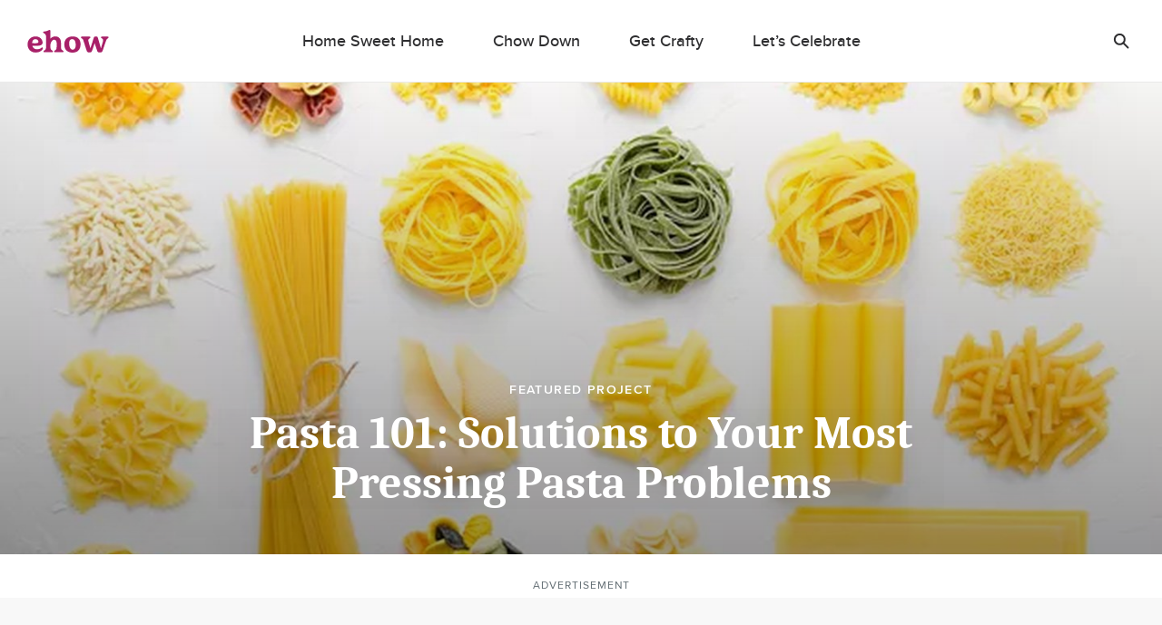

--- FILE ---
content_type: text/html; charset=utf-8
request_url: https://www.ehow.com/
body_size: 72065
content:
<!doctype html>
<html lang="en" data-n-head-ssr>
  <head >
    <meta charset="utf-8">
    <meta name="viewport" content="width=device-width,initial-scale=1,maximum-scale=2,minimal-ui">

    <script>window.lg_static = true</script>
    <link rel="preconnect" href="https://cdn.permutive.com" crossorigin="anonymous">
    <link rel="preconnect" href="https://www.googletagmanager.com" crossorigin="anonymous">
    <link rel="preconnect" href="https://reve.leafmedia.io" crossorigin="anonymous">
    <link rel="preconnect" href="https://assets.ehow.com/" crossorigin="anonymous">

    <link rel="shortcut icon" href="/favicon.ico">

    <!-- TODO: These need normalized-->
    

    <script vmid="gtm-initial-objects">window.lg=window.lg||{},window.lg.gtmId="GTM-KXRFCP9J",window.lg.testpool="default"</script>
    <script vmid="setup-script">window.dataLayer=window.dataLayer||[],window.lg=window.lg||{},window.lg.testpool=window.lg.testpool||"default",window.lg.utils=window.lg.utils||{meta:{},createUUID(){var e=Math.pow(10,10);return Math.floor(Math.random()*e)+"."+Math.floor(Math.random()*e)},getPublisherProvidedID(){var e="PublisherProvidedID";let t=window.sessionStorage.getItem(e);return t||(t=this.createUUID(),window.sessionStorage.setItem(e,t)),t},getUserMetaData(){var e=!!(t=window.localStorage.getItem("lgUser")),t=e?JSON.parse(t):"";t=e?t.slug:"";return{lg_uuid:this.getPublisherProvidedID(),logged_in:e,experiment:window.lg.testpool,user_id:t}}}</script>

    <script vmid="dfp-google-tag">window.dataLayer=window.dataLayer||[],window.googletag={cmd:[]},window.dfpOptions={infiniteScroll:{hasFetchedDFP:!1,slugs:[]},email:{options:{},set:!1,empty:null}},window.addDfpInfiniteScrollArticles=(i=[])=>{window.dfpOptions.infiniteScroll.slugs=i,window.dfpOptions.infiniteScroll.hasFetchedDFP=!0},window.populateMarketingSlider=(i={})=>{window.dfpOptions.email.options=i,window.dfpOptions.email.set=!0},window.googletag.cmd.push(()=>{window.googletag.pubads().addEventListener("slotRenderEnded",i=>{"emailslider1-1"===i.slot.getSlotElementId()&&(i.isEmpty?window.dfpOptions.email.empty=!0:window.dfpOptions.email.empty=!1)})})</script>

    <!-- CM-8285: Update webvitals script from 3.3.0 to 3.5.0 and include INP -->
    <script vmid="web-vitals" data-hid="web-vitals" src="https://unpkg.com/web-vitals@3.5.0/dist/web-vitals.iife.js" defer></script>
    <script>function sendVitalsToDataLayer(a){return function(e){const t=["LCP","TTFB","FCP"].includes(a)?1:1e3,s=Math.round(e.value*t);window.dataLayer.push({event:"web vitals "+a,vitals:s}),window.dataLayer.push({event:"web_vitals",webVitals:{type:a,value:s}})}}window.addEventListener("DOMContentLoaded",(function(){try{webVitals.getCLS(sendVitalsToDataLayer("CLS")),webVitals.getFID(sendVitalsToDataLayer("FID")),webVitals.getINP(sendVitalsToDataLayer("INP")),webVitals.getLCP(sendVitalsToDataLayer("LCP")),webVitals.getFCP(sendVitalsToDataLayer("FCP")),webVitals.getTTFB(sendVitalsToDataLayer("TTFB"))}catch(a){console.log("web vitals is not available")}}))</script>

    <!-- CM-7307: Load instana 5% of the time -->
    <script>100*Math.random()<5?(!function(n,e,t,i,a,s,u){n.InstanaEumObject=a,n[a]=n[a]||function(){(n[a].q=n[a].q||[]).push(arguments)},n[a].l=1*new Date,s=e.createElement(t),u=e.getElementsByTagName(t)[0],s.async=1,s.src="https://eum.instana.io/eum.min.js",u.parentNode.insertBefore(s,u)}(window,document,"script",0,"ineum"),function(n,e,t,i){n[e]||(n[e]=t,(i=n[t]=function(){i.q.push(arguments)}).q=[],i.v=2,i.l=1*new Date)}(window,"InstanaEumObject","ineum"),ineum("reportingUrl","https://eum-red-saas.instana.io"),ineum("key","Py_uN1OTTXmU_kU22u1uyQ"),ineum("trackSessions"),ineum("ignoreUrls",[/(localhost|cm\\d\\d\\d\\d).*/])):window.ineum=function(){}</script>

    <script vmid="reve-script">window.reve=window.reve||{},window.reve.cmd=window.reve.cmd||[];const createUUID=()=>{const e=Math.pow(10,10);return`${Math.floor(Math.random()*e)}.${Math.floor(Math.random()*e)}`},getPublisherProvidedID=()=>{let e=window.sessionStorage.getItem("PublisherProvidedID");return e||(e=createUUID(),window.sessionStorage.setItem("PublisherProvidedID",e)),e},enableYieldManager=Boolean("true");function loadReve(){if(enableYieldManager)return;const e=document.querySelector("#app");if(!window.lg||!e)return;if(window.REVE_LOADED)return;window.REVE_LOADED=!0,console.info("AD MANAGER - Loading Reve Script");const n=void 0===window._reveConfig?{}:window._reveConfig.dfpData||{};n.lg_uuid=getPublisherProvidedID(),n.experiment=window.lg.testpool,window.reve.cmd.push(()=>{window.reve.setState("gptTargeting",n),window.reve.setState("permutiveTargeting",window._reveConfig.permutiveData)});const r=document.createElement("script");r.src="https://reve.leafmedia.io/ehow.js",r.defer=!0,r.setAttribute("vmid","reve-site-script"),r.setAttribute("hid","reve-site-script"),document.head.appendChild(r)}function loadAssertiveYield(){if(!enableYieldManager||window.AY_LOADED)return;window.AY_LOADED=!0,console.info("AD MANAGER - Loading AY Yield Manager Script");const e=document.createElement("script");e.src="https://okQJP67stBAzutPWd.ay.delivery/manager/okQJP67stBAzutPWd",e.referrerpolicy="no-referrer-when-downgrade",document.head.appendChild(e)}console.info("AD MANAGER - enableYieldManager: ",enableYieldManager),window.loadReve=loadReve,window.addEventListener("DOMContentLoaded",()=>{loadReve()}),loadAssertiveYield()</script>

    <!--
    <script>
      document.cookie = 'lg_affinity=[Affinity]; Path=/; Max-Age=1800; SameSite=None; Secure'
    </script>
    -->

    <meta data-n-head="ssr" property="og:site_name" content="ehow.com"><meta data-n-head="ssr" property="fb:app_id" content="63203377906"><meta data-n-head="ssr" property="fb:pages" content="93743106025"><meta data-n-head="ssr" name="twitter:title" content="How to Videos, Articles &amp; More - Discover the expert in you. | ehow.com"><meta data-n-head="ssr" name="twitter:description" content="Learn how to do just about everything at ehow. Find expert advice along with How To videos and articles, including instructions on how to make, cook, grow, or do almost anything."><meta data-n-head="ssr" name="description" content="Learn how to do just about everything at ehow. Find expert advice along with How To videos and articles, including instructions on how to make, cook, grow, or do almost anything."><meta data-n-head="ssr" property="og:description" content="Learn how to do just about everything at ehow. Find expert advice along with How To videos and articles, including instructions on how to make, cook, grow, or do almost anything."><meta data-n-head="ssr" property="og:url" content="https://www.ehow.com"><meta data-n-head="ssr" property="og:title" content="How to Videos, Articles &amp; More - Discover the expert in you. | ehow.com"><meta data-n-head="ssr" property="og:type" content="website"><meta data-n-head="ssr" property="og:image" content="https://img-aws.ehowcdn.com/640/ppds/bb5681eb-c057-491a-b17a-a62fb823bcdd.jpg"><title>ehow | ehow</title><link data-n-head="ssr" vmid="canonical-url" rel="canonical" href="https://www.ehow.com"><script data-n-head="ssr" vmid="cmp-stub" data-hid="cmp-stub" async>
// InMobi Choice. Consent Manager Tag v3.0 (for TCF 2.2)
(function() {
  var element = document.createElement('script');
  var firstScript = document.getElementsByTagName('script')[0];
  var url = 'https://cmp.inmobi.com/choice/vPn77x7pBG57Y/ehow.com/choice.js?tag_version=V3';
  var uspTries = 0;
  var uspTriesLimit = 3;
  element.async = true;
  element.type = 'text/javascript';
  element.src = url;

  firstScript.parentNode.insertBefore(element, firstScript);

  function makeStub() {
    var TCF_LOCATOR_NAME = '__tcfapiLocator';
    var queue = [];
    var win = window;
    var cmpFrame;

    function addFrame() {
      var doc = win.document;
      var otherCMP = !!(win.frames[TCF_LOCATOR_NAME]);

      if (!otherCMP) {
        if (doc.body) {
          var iframe = doc.createElement('iframe');

          iframe.style.cssText = 'display:none';
          iframe.name = TCF_LOCATOR_NAME;
          doc.body.appendChild(iframe);
        } else {
          setTimeout(addFrame, 5);
        }
      }
      return !otherCMP;
    }

    function tcfAPIHandler() {
      var gdprApplies;
      var args = arguments;

      if (!args.length) {
        return queue;
      } else if (args[0] === 'setGdprApplies') {
        if (
          args.length > 3 &&
          args[2] === 2 &&
          typeof args[3] === 'boolean'
        ) {
          gdprApplies = args[3];
          if (typeof args[2] === 'function') {
            args[2]('set', true);
          }
        }
      } else if (args[0] === 'ping') {
        var retr = {
          gdprApplies: gdprApplies,
          cmpLoaded: false,
          cmpStatus: 'stub'
        };

        if (typeof args[2] === 'function') {
          args[2](retr);
        }
      } else {
        if(args[0] === 'init' && typeof args[3] === 'object') {
          args[3] = Object.assign(args[3], { tag_version: 'V3' });
        }
        queue.push(args);
      }
    }

    function postMessageEventHandler(event) {
      var msgIsString = typeof event.data === 'string';
      var json = {};

      try {
        if (msgIsString) {
          json = JSON.parse(event.data);
        } else {
          json = event.data;
        }
      } catch (ignore) {}

      var payload = json.__tcfapiCall;

      if (payload) {
        window.__tcfapi(
          payload.command,
          payload.version,
          function(retValue, success) {
            var returnMsg = {
              __tcfapiReturn: {
                returnValue: retValue,
                success: success,
                callId: payload.callId
              }
            };
            if (msgIsString) {
              returnMsg = JSON.stringify(returnMsg);
            }
            if (event && event.source && event.source.postMessage) {
              event.source.postMessage(returnMsg, '*');
            }
          },
          payload.parameter
        );
      }
    }

    while (win) {
      try {
        if (win.frames[TCF_LOCATOR_NAME]) {
          cmpFrame = win;
          break;
        }
      } catch (ignore) {}

      if (win === window.top) {
        break;
      }
      win = win.parent;
    }
	
    if (!cmpFrame) {
      addFrame();
      win.__tcfapi = tcfAPIHandler;
      win.addEventListener('message', postMessageEventHandler, false);
    }
  };

  makeStub();

  function makeGppStub() {
    const CMP_ID = 10;
    const SUPPORTED_APIS = [
      '2:tcfeuv2',
      '6:uspv1',
      '7:usnatv1',
      '8:usca',
      '9:usvav1',
      '10:uscov1',
      '11:usutv1',
      '12:usctv1'
    ];

    window.__gpp_addFrame = function (n) {
      if (!window.frames[n]) {
        if (document.body) {
          var i = document.createElement("iframe");
          i.style.cssText = "display:none";
          i.name = n;
          document.body.appendChild(i);
        } else {
          window.setTimeout(window.__gpp_addFrame, 10, n);
        }
      }
    };
    window.__gpp_stub = function () {
      var b = arguments;
      __gpp.queue = __gpp.queue || [];
      __gpp.events = __gpp.events || [];

      if (!b.length || (b.length == 1 && b[0] == "queue")) {
        return __gpp.queue;
      }

      if (b.length == 1 && b[0] == "events") {
        return __gpp.events;
      }

      var cmd = b[0];
      var clb = b.length > 1 ? b[1] : null;
      var par = b.length > 2 ? b[2] : null;
      if (cmd === "ping") {
        clb(
          {
            gppVersion: "1.1", // must be “Version.Subversion”, current: “1.1”
            cmpStatus: "stub", // possible values: stub, loading, loaded, error
            cmpDisplayStatus: "hidden", // possible values: hidden, visible, disabled
            signalStatus: "not ready", // possible values: not ready, ready
            supportedAPIs: SUPPORTED_APIS, // list of supported APIs
            cmpId: CMP_ID, // IAB assigned CMP ID, may be 0 during stub/loading
            sectionList: [],
            applicableSections: [-1],
            gppString: "",
            parsedSections: {},
          },
          true
        );
      } else if (cmd === "addEventListener") {
        if (!("lastId" in __gpp)) {
          __gpp.lastId = 0;
        }
        __gpp.lastId++;
        var lnr = __gpp.lastId;
        __gpp.events.push({
          id: lnr,
          callback: clb,
          parameter: par,
        });
        clb(
          {
            eventName: "listenerRegistered",
            listenerId: lnr, // Registered ID of the listener
            data: true, // positive signal
            pingData: {
              gppVersion: "1.1", // must be “Version.Subversion”, current: “1.1”
              cmpStatus: "stub", // possible values: stub, loading, loaded, error
              cmpDisplayStatus: "hidden", // possible values: hidden, visible, disabled
              signalStatus: "not ready", // possible values: not ready, ready
              supportedAPIs: SUPPORTED_APIS, // list of supported APIs
              cmpId: CMP_ID, // list of supported APIs
              sectionList: [],
              applicableSections: [-1],
              gppString: "",
              parsedSections: {},
            },
          },
          true
        );
      } else if (cmd === "removeEventListener") {
        var success = false;
        for (var i = 0; i < __gpp.events.length; i++) {
          if (__gpp.events[i].id == par) {
            __gpp.events.splice(i, 1);
            success = true;
            break;
          }
        }
        clb(
          {
            eventName: "listenerRemoved",
            listenerId: par, // Registered ID of the listener
            data: success, // status info
            pingData: {
              gppVersion: "1.1", // must be “Version.Subversion”, current: “1.1”
              cmpStatus: "stub", // possible values: stub, loading, loaded, error
              cmpDisplayStatus: "hidden", // possible values: hidden, visible, disabled
              signalStatus: "not ready", // possible values: not ready, ready
              supportedAPIs: SUPPORTED_APIS, // list of supported APIs
              cmpId: CMP_ID, // CMP ID
              sectionList: [],
              applicableSections: [-1],
              gppString: "",
              parsedSections: {},
            },
          },
          true
        );
      } else if (cmd === "hasSection") {
        clb(false, true);
      } else if (cmd === "getSection" || cmd === "getField") {
        clb(null, true);
      }
      //queue all other commands
      else {
        __gpp.queue.push([].slice.apply(b));
      }
    };
    window.__gpp_msghandler = function (event) {
      var msgIsString = typeof event.data === "string";
      try {
        var json = msgIsString ? JSON.parse(event.data) : event.data;
      } catch (e) {
        var json = null;
      }
      if (typeof json === "object" && json !== null && "__gppCall" in json) {
        var i = json.__gppCall;
        window.__gpp(
          i.command,
          function (retValue, success) {
            var returnMsg = {
              __gppReturn: {
                returnValue: retValue,
                success: success,
                callId: i.callId,
              },
            };
            event.source.postMessage(msgIsString ? JSON.stringify(returnMsg) : returnMsg, "*");
          },
          "parameter" in i ? i.parameter : null,
          "version" in i ? i.version : "1.1"
        );
      }
    };
    if (!("__gpp" in window) || typeof window.__gpp !== "function") {
      window.__gpp = window.__gpp_stub;
      window.addEventListener("message", window.__gpp_msghandler, false);
      window.__gpp_addFrame("__gppLocator");
    }
  };

  makeGppStub();

  var uspStubFunction = function() {
    var arg = arguments;
    if (typeof window.__uspapi !== uspStubFunction) {
      setTimeout(function() {
        if (typeof window.__uspapi !== 'undefined') {
          window.__uspapi.apply(window.__uspapi, arg);
        }
      }, 500);
    }
  };

  var checkIfUspIsReady = function() {
    uspTries++;
    if (window.__uspapi === uspStubFunction && uspTries < uspTriesLimit) {
      console.warn('USP is not accessible');
    } else {
      clearInterval(uspInterval);
    }
  };

  if (typeof window.__uspapi === 'undefined') {
    window.__uspapi = uspStubFunction;
    var uspInterval = setInterval(checkIfUspIsReady, 6000);
  }
})();
// End InMobi Choice. Consent Manager Tag v3.0 (for TCF 2.2)

window.__tcfapi('addEventListener', 2, function(data, success) {
  if (!data.gdprApplies) {
    // default non-GDPR consent
    window.gtag('consent', 'update', {
      "ad_storage": "granted",
      "ad_user_data": "granted",
      "analytics_storage": "granted",
      "functionality_storage": "granted",
      "personalization_storage": "granted",
      "ad_personalization": "granted",
      "security_storage": "granted"
    });

    // shim OneTrust dependant tags
    window.dataLayer.push({
      event: 'OneTrustGroupsUpdated',
      OnetrustActiveGroups: ',' + ['C0001', 'C0002', 'C0003', 'C0004'].join(',') + ',',
    });
  }
});
</script><script data-n-head="ssr" type="text/javascript">window.lg.gtmData = {"user_id":"","adcat1":"","adcat2":"","adcat3":"","adcat4":"","topic1":[],"topic2":[],"topic3":[],"tags":[],"content_name":"","studioid":"","article_id":"","pagetype":"homepage","subpagetype":"","published":"","updated":"","author":"","scroll":0,"category":"","subcategory":"","subsubcat":"","source":"","partner":"non-branded","partner_campaign":"no-campaign"}</script><script vmid="gtm-script" data-hid="gtm-script" type="text/javascript">
      ((onceName) => {
        if (window._bedrock && window._bedrock[onceName]) {
          return
        } else if (!window._bedrock) {
          window._bedrock = {}
        }

        
  function initGTMOnEvent(event) {
    initGTM();
    event.currentTarget.removeEventListener(event.type, initGTMOnEvent);
  }
  
  function initGTM() {    
    if (window.gtmDidInit) {
      return false;
    }
    window.gtmDidInit = true;
  
  
    if (!window.lg.gtmId) {
      console.error('GTM ID is not defined')
    }
  
    function pushNetworkInfo(obj) {
      window.dataLayer.push({
        gtmLoadTime: obj.gtmLoadTime,
        gtmSpeed: obj.gtmSpeed,
      })
    }
  
    if (window.lg.gtmData) {
      window.lg.speedTracking = {
        gtmLoadTime: null,
        gtmSpeed: null,
      }
  
      window.lg.utils.meta = window.lg.utils.getUserMetaData()
  
      Object.keys(window.lg.utils.meta).forEach(function (key) {
        const value = window.lg.utils.meta[key]
        window.lg.gtmData[key] = value
      })
  
      // when gtm loads, it will fire whatever is in dataLayer
      window.dataLayer.push(window.lg.gtmData)
  
      const gtmSpeedRanges = [
        [500, '0-500'],
        [1000, '501-1000'],
        [1500, '1001-1500'],
        [2000, '1501-2000'],
        [2500, '2001-2500'],
        [Infinity, '2500-'],
      ]
  
      // Load GTM as speed detection
      ;(function (w, d, s, l, i) {
  
        // disable gtm script load if query param exists
        const searchParams = new URLSearchParams(window.location.search)
        const gtm = searchParams.get('gtm')
        if (gtm == 'false') {
          return
        }
  
        let timeStart
        let timeDiff
        const randomQuery = Date.now() + (Math.random() * 1e8).toFixed()
  
        w[l] = w[l] || []
        w[l].push({
          'gtm.start': new Date().getTime(),
          event: 'gtm.js',
        })
  
        const f = d.getElementsByTagName(s)[0]
        const j = d.createElement(s)
        const dl = l != 'dataLayer' ? `&l=${l}` : ''
        j.async = true
        j.src = `https://www.googletagmanager.com/gtm.js?id=${i}${dl}&rand=${randomQuery}`
  
        j.onload = function (evt) {
          let gtmSpeed
          // for some reason this is 2 ~ 4 times larger than Chrome's network activity timing
          // this fires after execution
          timeDiff = Math.round(performance.now() - timeStart)
  
          // todo: move functionality out of this method
          for (let i = 0; i < gtmSpeedRanges.length; i++) {
            const item = gtmSpeedRanges[i]
            if (timeDiff < item[0]) {
              gtmSpeed = item[1]
              break
            }
          }
  
          window.lg.speedTracking.gtmLoadTime = parseInt(timeDiff, 10)
          window.lg.speedTracking.gtmSpeed = gtmSpeed
          pushNetworkInfo(window.lg.speedTracking)
        }
  
        j.onerror = function () {
          pushNetworkInfo(window.lg.speedTracking)
        }
  
        f.parentNode.insertBefore(j, f)
        timeStart = performance.now()
      })(window, document, 'script', 'dataLayer', window.lg.gtmId) // the id should be dynamically injected when moved to Fundation
    }
  }

  // fallback pages can already have DOMContentLoaded fired when this code is executed
  if (document.readyState === 'loading') {
    document.addEventListener("DOMContentLoaded", () => {
      false ? setTimeout(initGTM, 0) : initGTM()
    });
  } else {
    false ? setTimeout(initGTM, 0) : initGTM()
  };
  document.addEventListener("scroll", initGTMOnEvent);
  document.addEventListener("mousemove", initGTMOnEvent);
  document.addEventListener("touchstart", initGTMOnEvent);
  
    

        window._bedrock[onceName] = true
      })("gtm-script")
    </script><style data-vue-ssr-id="ab2402e6:0 66fe5dc9:0 1c0b6115:0 72cb91a4:0 4f69d294:0 2ca78b5a:0 2e7ccaa2:0 08659db9:0 191f1bfb:0 9805dea6:0 fa9a07ca:0 a2dd0ba2:0 2affc2d9:0 3d43ca52:0 0583abb6:0 3d4b8f37:0">a,abbr,acronym,address,applet,article,aside,audio,b,big,blockquote,body,canvas,caption,center,cite,code,dd,del,details,dfn,div,dl,dt,em,embed,fieldset,figcaption,figure,footer,form,h1,h2,h3,h4,h5,h6,header,hgroup,html,i,iframe,img,ins,kbd,label,legend,li,mark,menu,nav,object,ol,output,p,pre,q,ruby,s,samp,section,small,span,strike,strong,summary,table,tbody,td,tfoot,th,thead,time,tr,tt,u,ul,var,video{border:0;font:inherit;font-size:100%;margin:0;outline:0;padding:0;vertical-align:baseline}a,a:focus,a:hover{margin:0;padding:0;-webkit-text-decoration:none;text-decoration:none;vertical-align:baseline}article,aside,details,figcaption,figure,footer,header,hgroup,menu,nav,section{display:block}body{line-height:1}ol,ul{list-style:none}blockquote,q{quotes:none}blockquote:after,blockquote:before,q:after,q:before{content:"";content:none}table{border-collapse:collapse;border-spacing:0}a:focus,input:focus{outline:0}.svg{background-position:50%;background-repeat:no-repeat;background-size:cover;display:block}.svg.expand-icon-small{background-image:url(/_nuxt/168020f2a10ff6419c0251b567a5b9e1.svg)}.svg.gallery-icon{background-image:url(/_nuxt/40cab381081931eb8751f2825ad22557.svg)}.svg.previous-icon{background-image:url(/_nuxt/2a8949c54ee7670208a3a1cb13476dc5.svg)}.svg.next-icon{background-image:url(/_nuxt/c555b42902a56f960fbf4571b75c9464.svg)}.svg.gallery-icon-white{background-image:url(/_nuxt/3f18ae0c54a3016f7970eb12bff5284d.svg)}.svg.arrow-down{background-image:url(/_nuxt/552c92f9693a08a4d0376d49953b4487.svg)}.svg.arrow-down-round{background-image:url(/_nuxt/61663d4a773f09f00b5588cb3dbb2927.svg)}.svg.arrow-down-small,.svg.svg--arrow-down-small{background-image:url(/_nuxt/ce137c9e1dfaca1a76779d8b6ae3a379.svg)}.svg.arrow-left-small{background-image:url(/_nuxt/c372f06f584bd4bc183baa08bbd6acc3.svg)}.svg.arrow-right-small{background-image:url(/_nuxt/84f3e926dafe4a599b8113daf81a044f.svg)}.svg.submit-arrow{background-image:url(/_nuxt/45a922b0e906d6667f3e826500eddf09.svg)}.svg.carousel-right-arrow{background-image:url(/_nuxt/1cc4f0ccc9d03e03b7c2c0140b6ce9c8.svg)}.svg.search-form-button,.svg.search-glass-light{background-image:url(/_nuxt/3914b867eacec7a8468b68295274ea36.svg)}.svg.search-arrowright{background-image:url(/_nuxt/cfd2710a0ff8e84d8f01e1d9cf63309d.svg)}.svg.facebook,.svg.facebook-black,.svg.svg--facebook{background-image:url(/_nuxt/41990a822cdd508688c9ea5e392f947b.svg)}.svg.pinterest-black,.svg.svg--pinterest{background-image:url(/_nuxt/8c52feab031c9455704f95035bfc1813.svg)}.svg.svg--twitter,.svg.twitter-black{background-image:url(/_nuxt/8ec10430dbfa87d355d5157647077429.svg)}.svg.instagram-black{background-image:url(/_nuxt/c2c4c67cc692804a8e34d06f88b9a84a.svg)}.svg.linkedin-black{background-image:url(/_nuxt/8950ef02600ccd6fc97f47884dbc6461.svg)}.svg.flipboard,.svg.flipboard-black,.svg.svg--flipboard{background-image:url(/_nuxt/bc204e3075c5e0613f76fd67059fa478.svg)}.svg.email-black,.svg.envelope,.svg.svg--email,.svg.svg--envelope{background-image:url(/_nuxt/f65e770d8abdb24ca0cdbb19baa53dbd.svg)}.svg.close-light{background-image:url(/_nuxt/90571896dab483c458c032da568a2b12.svg)}.svg.copy-close-light{background-image:url(/_nuxt/90571896dab483c458c032da568a2b12.svg)}.svg.close-gray{background-image:url(/_nuxt/5a75ca657f3f81baa6adcec0e7564c66.svg)}.svg.pinterest-white{background-image:url(/_nuxt/7f83df429a328a5731a900ad69c49378.svg)}.svg.flipboard-white{background-image:url(/_nuxt/2acf7948e50ab8747fd6539337e8cf2d.svg)}.svg.facebook-white{background-image:url(/_nuxt/3adb799957dbfc310b08e1aa758a2175.svg)}.svg.google-white{background-image:url(/_nuxt/98861ddafa10311594264158d4af665c.svg)}.svg.twitter-white{background-image:url(/_nuxt/cc968ae7d637d7adaf201a5e9b8a55c0.svg)}.svg.hotspot-marker-plus{background-image:url(/_nuxt/486791d142287e6d028a24d0f04244a8.svg)}.svg.hotspot-popover-close{background-image:url(/_nuxt/5ed12038b15332d369482cd4de764f2b.svg)}.svg.slideshow-photos-icon,.svg.slideshow-photos-icon-black{background-image:url(/_nuxt/82e0e9961576d3b0b7b4148e23ac2e59.svg)}.svg.slideshow-swipe-finger{background-image:url(/_nuxt/a74faa387cc8c0851010cd5312926b0c.svg)}.svg.close-black{background-image:url(/_nuxt/efbca60b5acdd7493304772c323b7c84.svg)}.svg.pinterest-pin{background-image:url(/_nuxt/49449de1423192194b90a1ec91c8a066.svg)}@media (min-width:768px){.svg.pinterest-pin{background-image:url(/_nuxt/a3817f4d2d76aa00cd49bb880660c278.svg)}}.svg.black-checkmark{background-image:url(/_nuxt/8f094682423ad72306b7698bdafcdfa1.svg)}.svg.white-checkmark{background-image:url(/_nuxt/9b0fe19c4baeb2a62d499c282380c517.svg)}.svg.changes-saved{background-image:url(/_nuxt/d8610c17e38b2d2b83467d3d74efa603.svg)}.svg.confirmed-contributor-checkmark{background-image:url(/_nuxt/ae26a0a935c42fafd940919878ee02c4.svg)}.svg.arrow-left{background-image:url(/_nuxt/decaf92779b03ac36ba2f1c6a96bdee4.svg)}.svg.arrow-right{background-image:url(/_nuxt/7db803c0eb2d2e95cd9c63fff623bbad.svg)}.svg.arrow-right-gold{background-image:url(/_nuxt/f683b7ea9a871b6028127a03430b5156.svg)}.svg.arrow-right-white{background-image:url(/_nuxt/6c01ad8bf72c725003660a8b9257ecbe.svg)}.svg.arrow-right-rounded-olive{background-image:url(/_nuxt/2c963dfd1d03b25bfd41c2227e72b538.svg)}.svg.arrow-right-black{background-image:url(/_nuxt/4d4279ae77e9ff506bbc538756f237f0.svg)}.svg.arrow-right-blue{background-image:url(/_nuxt/2437ed2af160173a09d25d21de531aaf.svg)}.svg.close-black-circle{background-image:url(/_nuxt/6c1684aace7e6b3ef97db343f48380a8.svg)}.svg.close-gray-circle{background-image:url(/_nuxt/12de0fca16775c9977dc3b032c317fb8.svg)}.svg.close-yellow-circle{background-image:url(/_nuxt/b75d8d2ca0e0bdaa0e7bdd479c067c5f.svg)}.svg.arrow-down-long-thin-shadow{background-image:url(/_nuxt/b8ee4211b04657a398fbedaf7c9c362d.svg)}.svg.newsletter-arrow-mobile{background-image:url(/_nuxt/018f5aa1ca267fd512819f5ec610ba4d.svg)}.svg.exclamation-point-white{background-image:url(/_nuxt/219ad7d630a54f63ea9d82c21e705534.svg)}.ui-slideshow-icons,.ui-slideshow-icons:after{background-position:50%;background-repeat:no-repeat}.ui-slideshow-icons:after{content:" ";display:block;filter:white;height:40px;width:40px}.ui-slideshow-icons.expand-icon:after{background-image:url(/_nuxt/f761886f6669b104e3f9bf3e81df1716.svg)}.ui-slideshow-icons.chevron-next-icon:after{background-image:url(/_nuxt/3d56ea69b531a3b9d39e0766f507b507.svg)}.ui-slideshow-icons.chevron-previous-icon:after{background-image:url(/_nuxt/123ff8cef4d80648e9c6656cd92b45b6.svg)}.ui-slideshow-icons.close-icon:after{background-image:url(/_nuxt/d8a12159616b90107d93beb56c2a35fe.svg);background-size:16px}.ui-slideshow-icons.visitlink-icon:after{background-image:url(/_nuxt/49feb4dac1eac285cae141b691edb5d4.svg)}
/*! normalize.css v8.0.0 | MIT License | github.com/necolas/normalize.css */html{line-height:1.15;-webkit-text-size-adjust:100%}h1{font-size:2em;margin:0}*{box-sizing:border-box}body.no-scroll{overflow:hidden}
.ui-body{color:#2e2e30;font-family:ProximaNovaRegular,Arial,sans-serif;font-size:17px;line-height:28px}.ui-body a{color:#007cbe;transition:color .2s linear}.ui-body a,.ui-body a:hover{-webkit-text-decoration:underline;text-decoration:underline}.ui-body a:hover{color:#0d6493;cursor:pointer}.ui-body b,.ui-body strong{font-family:ProximaNovaBold,Arial,sans-serif;font-weight:400}.ui-body b em,.ui-body b i,.ui-body strong em,.ui-body strong i{font-family:ProximaNovaBoldItalic,Arial,sans-serif;font-weight:400}.ui-body em,.ui-body i{font-family:ProximaNovaRegularItalic,Arial,sans-serif;font-style:normal}.ui-body em b,.ui-body em strong,.ui-body i b,.ui-body i strong{font-family:ProximaNovaBoldItalic,Arial,sans-serif;font-weight:400}.ui-body sup{font-size:smaller;vertical-align:super}.ui-body sub{font-size:smaller;vertical-align:sub}.ui-label{color:#444b51;font-family:ProximaNovaRegular,Arial,sans-serif;font-size:12px;line-height:18px}.ui-label b,.ui-label strong{font-family:ProximaNovaBold,Arial,sans-serif;font-weight:400}.ui-label b em,.ui-label b i,.ui-label strong em,.ui-label strong i{font-family:ProximaNovaBoldItalic,Arial,sans-serif;font-weight:400}.ui-label em,.ui-label i{font-family:ProximaNovaRegularItalic,Arial,sans-serif;font-style:normal}.ui-label em b,.ui-label em strong,.ui-label i b,.ui-label i strong{font-family:ProximaNovaBoldItalic,Arial,sans-serif;font-weight:400}.ui-label-bold{color:#444b51;font-family:ProximaNovaSemiBold,Arial,sans-serif;font-size:12px;line-height:18px}.ui-heading-2{font-size:28px;line-height:36px}.ui-heading-2,.ui-heading-3{color:#2e2e30;font-family:ProximaNovaSemiBold,Arial,sans-serif}.ui-heading-3{font-size:22px;line-height:28px}.fade-enter-active,.fade-leave-active{transition:opacity .5s}.fade-enter,.fade-leave-to{opacity:0}.CTS-A{font-family:FuturaPtDemi,Trebuchet MS,sans-serif;line-height:60px}.CTS-A,.CTS-B,.CTS-C,.CTS-D{color:#2e2e30;font-style:normal}.CTS-E,.CTS-F{color:#606b71;font-style:normal}.CTS-G{font-family:FuturaPtDemi,Trebuchet MS,sans-serif;font-size:32px;line-height:38px}.CTS-G,.CTS-J{color:#2e2e30;font-style:normal}.CTS-J{font-family:ProximaNovaMedium,Arial,sans-serif;font-size:14px;letter-spacing:1px;line-height:22px}.CTS-J,.CTS-K{text-transform:uppercase}.CTS-K{color:#606b71;font-family:ProximaNovaRegular,Arial,sans-serif;font-size:12px;letter-spacing:.09em;line-height:18px}.CTS-T{color:#2e2e30;font-family:ProximaNovaMedium,Arial,sans-serif;font-size:13px;letter-spacing:1px;line-height:22px;text-transform:uppercase}.CTS-T,.CTS-W{font-style:normal}.CTS-W{color:#606b71;font-family:ProximaNovaRegular,Arial,sans-serif;font-size:10px;letter-spacing:.07em;line-height:16px}.STS-A{line-height:20px}.STS-A,.STS-B{color:#2e2e30;font-family:FuturaPtDemi,Trebuchet MS,sans-serif;font-style:normal}.STS-B{font-weight:500;line-height:26px}.STS-C{color:#2e2e30;font-family:FuturaPtDemi,Trebuchet MS,sans-serif;font-style:normal;line-height:32px}.STS-D,.STS-E,.STS-F{color:#606b71;font-style:normal}.STS-G,.STS-H{color:#606b71}.STS-H{font-family:ProximaNovaMedium,Arial,sans-serif;font-size:14px;font-style:normal;line-height:22px}.CTS-A,.STS-H{letter-spacing:0}.CTS-A{font-family:CaladeaBold,Georgia,serif;font-size:50px;font-weight:700;line-height:55px}.CTS-B{font-size:28px;line-height:36px}.CTS-B,.CTS-C{font-family:ProximaNovaSemiBold,Arial,sans-serif;font-weight:600;letter-spacing:0}.CTS-C{font-size:22px;line-height:28px}.CTS-D{font-size:17px;line-height:28px}.CTS-D,.CTS-E{font-family:ProximaNovaRegular,Arial,sans-serif;font-weight:400;letter-spacing:0}.CTS-E,.CTS-F{font-size:12px;line-height:18px}.CTS-F{font-family:ProximaNovaSemiBold,Arial,sans-serif;font-weight:600;letter-spacing:0}.CTS-G{font-size:34px;line-height:40px}.CTS-G,.STS-A{font-family:CaladeaBold,Georgia,serif;font-weight:700;letter-spacing:0}.STS-A{font-size:14px;line-height:18px}.STS-B{font-size:20px;line-height:24px}.STS-B,.STS-C{font-family:CaladeaBold,Georgia,serif;font-weight:700;letter-spacing:0}.STS-C{font-size:24px;line-height:30px}.STS-D{font-family:ProximaNovaRegular,Arial,sans-serif;font-weight:400}.STS-D,.STS-E{font-size:10px;letter-spacing:0;line-height:16px}.STS-E{font-family:ProximaNovaSemiBold,Arial,sans-serif;font-weight:600}.STS-F{font-family:ProximaNovaRegular,Arial,sans-serif;font-weight:400}.STS-F,.STS-G{font-size:14px;letter-spacing:0;line-height:22px}.STS-G{font-family:ProximaNovaSemiBold,Arial,sans-serif;font-weight:600}.ui-body a{color:#a52066}.ui-body a:hover{color:#361a58}.svg{background-position:50%;background-repeat:no-repeat;background-size:cover;display:block}.svg.ehow-nav-logo{background-image:url(/_nuxt/0e40c24ca4b5a0aa9d1f13e9c3391572.svg)}.svg.search-ehow-arrowright{background-image:url(/_nuxt/ee03f62d46c4d077d590685262287e47.svg)}.svg.envelope-white{background-image:url(/_nuxt/c3ad521929daf37a75bf1724fbe5f8b2.svg)}.svg.arrow-right{background-image:url(/_nuxt/6c5876828e319b8c47aa2eeecccb3036.svg)}@font-face{font-display:swap;font-family:ProximaNovaRegular;src:url(/_nuxt/fonts/proximanova-regular.00e7a1b.woff2) format("woff2")}@font-face{font-display:swap;font-family:ProximaNovaRegularItalic;src:url(/_nuxt/fonts/proximanova-regularit.a34c33e.woff2) format("woff2")}@font-face{font-display:swap;font-family:ProximaNovaSemiBold;src:url(/_nuxt/fonts/proximanova-semibold.d376951.woff2) format("woff2")}@font-face{font-display:swap;font-family:ProximaNovaSemiBoldItalic;src:url(/_nuxt/fonts/proximanova-semiboldit.a20b22d.woff2) format("woff2")}@font-face{font-display:swap;font-family:ProximaNovaBold;src:url(/_nuxt/fonts/proximanova-bold.67a5122.woff2) format("woff2")}@font-face{font-display:swap;font-family:ProximaNovaBoldItalic;src:url(/_nuxt/fonts/proximanova-boldit.34a9bed.woff2) format("woff2")}@font-face{font-display:swap;font-family:ProximaNovaMedium;src:url(/_nuxt/fonts/proximanova-medium.ae1bcad.woff2) format("woff2")}@font-face{font-display:swap;font-family:ProximaNovaMediumItalic;src:url(/_nuxt/fonts/proximanova-mediumit.db61573.woff2) format("woff2")}@font-face{font-display:swap;font-family:CaladeaBold;src:url(/_nuxt/fonts/caladea-v7-latin-700.9168746.woff2) format("woff2")}@font-face{font-display:swap;font-family:CaladeaBoldItalic;src:url(/_nuxt/fonts/caladea-v7-latin-700italic.025b5b0.woff2) format("woff2")}@font-face{font-display:swap;font-family:fontello;src:url(/_nuxt/fonts/fontello.4db0aca.woff2) format("woff2")}[class*=" icon-"]:before,[class^=icon-]:before{font-family:fontello,sans-serif;font-style:normal;font-weight:400;speak:none;display:inline-block;font-feature-settings:normal;font-variant:normal;line-height:1em;margin-left:.2em;margin-right:.2em;text-align:center;text-decoration:inherit;text-transform:none;width:1em;-webkit-font-smoothing:antialiased;-moz-osx-font-smoothing:grayscale}.icon-leftarrow:before{content:"\e800"}.icon-leftarrow_basic:before{content:"\e801"}.icon-rightarrow:before{content:"\e802"}.icon-rightarrow_basic:before{content:"\e803"}.icon-ehownow_logo:before{content:"\e804"}.icon-ehow_logo:before{content:"\e805"}.icon-mom_icon:before{content:"\e806"}.icon-money_icon:before{content:"\e807"}.icon-crafts_icon:before{content:"\e808"}.icon-food_icon:before{content:"\e809"}.icon-ehownow_icon:before{content:"\e80a"}.icon-health_icon:before{content:"\e80b"}.icon-home_icon:before{content:"\e80c"}.icon-uparrow:before{content:"\e80d"}.icon-close_xbutton:before{content:"\e80e"}.icon-downarrow:before{content:"\e80f"}.icon-drivenbydm_logo:before{content:"\e810"}.icon-style_icon:before{content:"\e811"}.icon-tech_icon:before{content:"\e812"}.icon-morecategories_icon:before{content:"\e813"}.icon-magnifying_glass:before{content:"\e814"}.icon-closex:before{content:"\e815"}.icon-forward:before{content:"\e816"}.icon-camera:before{content:"\e817"}.icon-up-bold:before{content:"\e818"}.icon-up-open-big:before{content:"\e819"}.icon-icon_mail:before{content:"\e81a"}.icon-social_pinterest:before{content:"\e81b"}.icon-social_googleplus:before{content:"\e81c"}.icon-social_facebook:before{content:"\e81d"}.icon-social_twitter:before{content:"\e81e"}.icon-social_linkedin_square:before{content:"\e81f"}.icon-social_instagram:before{content:"\e820"}.icon-icon_menu:before{content:"\e821"}.icon-comment:before{content:"\e822"}.icon-right-dir:before{content:"\e823"}.icon-left-dir:before{content:"\e824"}.icon-right-big:before{content:"\e825"}.icon-left-big:before{content:"\e826"}.icon-play-circled2:before{content:"\e827"}.icon-finger2:before{content:"\e828"}.icon-briefcase:before{content:"\e829"}.icon-basket:before{content:"\e82a"}.icon-th-thumb:before{content:"\e82b"}.icon-tools:before{content:"\e82c"}.icon-thumbs-down-alt:before{content:"\e82d"}.icon-thumbs-up-alt:before{content:"\e82e"}.icon-ok-circled:before{content:"\e82f"}.icon-to-end:before{content:"\e830"}.icon-cbox-checked:before{content:"\e831"}.icon-cbox-empty:before{content:"\e832"}.icon-articles:before{content:"\e833"}.icon-thumbs-up:before{content:"\e834"}.icon-social_whatsapp:before{content:"\e835"}.icon-image-placeholder-1:before{content:"\e836"}.icon-dm_heart:before{content:"\e837"}.icon-star:before{content:"\e838"}.icon-heart:before{content:"\e839"}.icon-quill:before{content:"\e83a"}.icon-google_plus:before{content:"\e83b"}.icon-uparrow-alt:before{content:"\e83c"}.icon-down-open-big:before{content:"\e83d"}.icon-downarrow-alt:before{content:"\e83e"}.icon-glyph:before{content:"\e83f"}.icon-heart-circle-full:before{content:"\e840"}.icon-heart-circle:before{content:"\e841"}.icon-pinterest-alt:before{content:"\e842"}.icon-plus:before{content:"\e843"}.icon-plus-circled:before{content:"\e844"}.icon-plus-1:before{content:"\e845"}.icon-plus-outline:before{content:"\e846"}.icon-plus-2:before{content:"\e847"}.icon-left-open-big:before{content:"\e848"}.icon-right-open-big:before{content:"\e849"}.icon-indoors-out:before{content:"\e84a"}.icon-grey-back:before{content:"\e85c"}.icon-hamburger:before{content:"\e85d"}.icon-magnifying-glass:before{content:"\e85e"}.icon-white-back:before{content:"\e85f"}.icon-camera_2:before{content:"\e861"}.icon-spring-refresh:before{content:"\e86c"}.icon-icon1:before{content:"\e86e"}.icon-twocircles:before{content:"\e86f"}.icon-ikealogo:before{content:"\e870"}.icon-back-to-college:before{content:"\e87e"}.icon-beverages:before{content:"\e8af"}.icon-burgers:before{content:"\e8b0"}.icon-condiments:before{content:"\e8b1"}.icon-no_grill:before{content:"\e8b2"}.icon-proteins:before{content:"\e8b3"}.icon-sides:before{content:"\e8b4"}.icon-veggies:before{content:"\e8b5"}*{box-sizing:border-box}:focus{outline:none}body{background-color:#fff;color:#444b51;font-family:ProximaNovaRegular,Arial,sans-serif;font-size:16px;line-height:24px;margin:0;padding:0}body.no-scroll{overflow:hidden}a,a:focus,a:hover{outline:none;-webkit-text-decoration:none;text-decoration:none;vertical-align:top;-webkit-focus-ring-color:none}#app{background-color:#fff}.FLC{clear:both}.FLC:after{clear:both;content:" ";display:block;font-size:0;height:0;visibility:hidden}.container{margin:0 auto;max-width:1440px;width:100%}.container .inner{width:100%}.container .inner.inner--padding{padding:0 10px}@media (min-width:768px){.container .inner.inner--padding{padding:0 30px}}@media (min-width:991px){.container .inner.inner--padding{padding:0 45px}}@media (min-width:1200px){.container .inner.inner--padding{padding:0 95px}}.site-main{min-height:200px}@media (min-width:1200px){.site-main{min-height:500px}}.site-main .view{margin:0 auto;max-width:1440px;min-height:200px;width:100%}@media (min-width:991px){.site-main .view{min-height:500px}}.site-main .view .inner.inner--padding{padding:0 10px 30px}@media (min-width:768px){.site-main .view .inner.inner--padding{padding:0 15px 30px}}@media (min-width:991px){.site-main .view .inner.inner--padding{padding:30px 95px}}.site-main .view .component-social-share-mobile-icons{display:none}.site-main .view .component-social-share-mobile-icons .social-share--wrapper .social-action{right:170px}.auth-container{text-align:center}.auth-container .auth-header{color:#444b51;font-family:ProximaNovaRegular,Arial,sans-serif;font-size:24px;letter-spacing:.5px;line-height:36px;margin:0 auto;max-width:400px;padding-top:30px}@media (min-width:991px){.auth-container .auth-header{font-size:28px}}.auth-container .auth-subheader{color:#ccc;font-family:ProximaNovaRegular,Arial,sans-serif;font-size:18px;margin:10px 0}.auth-container .auth-seperator{background-color:#eee;height:4px;margin:50px auto;max-width:600px}.auth-container .auth-form{margin:0 auto;max-width:300px;width:100%}.auth-container .auth-form .auth-form__row{margin-bottom:30px;position:relative;vertical-align:top}.auth-container .auth-form .auth-form__row.auth-form__row--firstname,.auth-container .auth-form .auth-form__row.auth-form__row--lastname{display:inline-block;width:49%}.auth-container .auth-form .auth-form__row.auth-form__row--firstname{margin-right:2%}.auth-container .auth-form .auth-form__row.auth-form__row--newsletter .auth-form__input--newsletter:checked,.auth-container .auth-form .auth-form__row.auth-form__row--newsletter .auth-form__input--newsletter:not(:checked){left:-9999px;position:absolute}.auth-container .auth-form .auth-form__row.auth-form__row--newsletter .auth-form__input--newsletter:checked+.label,.auth-container .auth-form .auth-form__row.auth-form__row--newsletter .auth-form__input--newsletter:not(:checked)+.label{color:#ccc;cursor:pointer;display:inline-block;font-size:14px;line-height:20px;padding-left:35px;position:relative;text-align:left;width:100%}.auth-container .auth-form .auth-form__row.auth-form__row--newsletter .auth-form__input--newsletter:checked+.label:before,.auth-container .auth-form .auth-form__row.auth-form__row--newsletter .auth-form__input--newsletter:not(:checked)+.label:before{content:"";height:20px;left:0;margin-top:8px;position:absolute;top:0;transition:background-color .3s ease;width:20px}.auth-container .auth-form .auth-form__row.auth-form__row--newsletter .auth-form__input--newsletter:checked+.label:after,.auth-container .auth-form .auth-form__row.auth-form__row--newsletter .auth-form__input--newsletter:not(:checked)+.label:after{color:#fff;content:"✔";font-size:18px;left:4px;line-height:18px;margin-top:8px;position:absolute;top:2px;transition:all .2s}.auth-container .auth-form .auth-form__row.auth-form__row--newsletter .auth-form__input--newsletter:not(:checked)+.label:before{background-color:#fff;border:1px solid #ccc}.auth-container .auth-form .auth-form__row.auth-form__row--newsletter .auth-form__input--newsletter:not(:checked)+.label:after{opacity:0;transform:scale(0)}.auth-container .auth-form .auth-form__row.auth-form__row--newsletter .auth-form__input--newsletter:checked+.label:before{background-color:#a5d670;border:1px solid #a5d670}.auth-container .auth-form .auth-form__row.auth-form__row--newsletter .auth-form__input--newsletter:checked+.label:after{opacity:1;transform:scale(1)}.auth-container .auth-form .auth-form__row.auth-form__row--error .auth-form__input{animation:shake .2s linear 2;border:1px solid red!important;position:relative}.auth-container .auth-form .auth-form__row.auth-form__row--submission-error{color:red;font-family:ProximaNovaRegular,Arial,sans-serif;font-size:14px;margin:0 0 20px;max-width:400px}.auth-container .auth-form .auth-form__row .auth-form__input{border:1px solid #ccc;box-shadow:0 2px 4px 0 rgba(0,0,0,.05);box-sizing:border-box;color:#555;font-family:ProximaNovaRegular,Arial,sans-serif;font-size:14px;height:40px;line-height:20px;margin:0 auto;padding:10px;vertical-align:top;width:100%}.auth-container .auth-form .auth-form__row .auth-form__submit{background-color:#a5d670;border:none;border-radius:25px;color:#fff;font-family:ProximaNovaRegular,Arial,sans-serif;font-size:16px;line-height:20px;margin:0 auto;padding:10px;text-align:center;transition:background-color .3s ease;width:100%}.auth-container .auth-form .auth-form__row .auth-form__submit:hover{background-color:#78ac3e;cursor:pointer}.auth-container .auth-form .auth-form__row .auth-form__error{color:red;display:block;font-size:12px;line-height:150%;margin-top:8px;position:relative}.auth-container .auth-form .auth-form__row .forgot-link{font-family:ProximaNovaRegular,Arial,sans-serif;font-size:10px;line-height:20px;margin:10px auto;position:absolute;right:10px;text-transform:uppercase;top:0}.auth-container .auth-form .auth-form__row .forgot-link a{color:#97c564}.auth-container .auth-lower{color:#999;font-family:ProximaNovaRegular,Arial,sans-serif;font-size:18px;line-height:20px;margin:50px auto 0}.auth-container .auth-lower a{color:#a5d670}@keyframes shake{0%{left:0}25%{left:-10px}75%{left:10px}to{left:0}}
.component-site-header{height:auto;position:sticky;top:0;width:100%;z-index:10003}@media (min-width:768px){.component-site-header{z-index:20001}}.component-site-header .component-global-navigation-2{z-index:2}
.component-global-navigation{background:#fff;border-bottom:1px solid #eaeaea;display:flex;height:60px;justify-content:center;position:relative;z-index:18}@media (min-width:1020px){.component-global-navigation{height:91px}}.component-global-navigation .global-nav-wrapper{align-items:center;display:flex;justify-content:space-between;padding:0 15px;width:100%}@media (min-width:768px){.component-global-navigation .global-nav-wrapper{padding:0 25px}}@media (min-width:1020px){.component-global-navigation .global-nav-wrapper{height:auto;margin:0 auto;max-width:1310px;min-width:970px;padding:0 30px;position:relative}}.component-global-navigation .navigation-hamburger{background-image:url(/_nuxt/5e79abf7408de5c522cf44f9ee8917eb.svg);background-size:auto auto;height:30px;width:30px}.component-global-navigation .navigation-hamburger:hover{cursor:pointer;filter:invert(20%) sepia(62%) saturate(1816%) hue-rotate(302deg) brightness(68%) contrast(102%)}@media (min-width:1020px){.component-global-navigation .navigation-hamburger{display:none}}.component-global-navigation .vertical-text{font-size:0;position:absolute}.component-global-navigation .vertical-nav-logo{background-image:url(/_nuxt/0e40c24ca4b5a0aa9d1f13e9c3391572.svg);background-size:contain;height:26px;width:90px}.component-global-navigation .nav-wrapper{background-color:#fff;display:block;height:100%;left:0;opacity:0;position:fixed;top:0;transform:translateX(20px);transition:opacity .2s ease-in-out .1s,visibility .2s ease-in-out .1s,transform .2s ease-in-out .1s;visibility:hidden;width:100%}@media (min-width:1020px){.component-global-navigation .nav-wrapper{height:auto;left:50%;max-width:615px;opacity:1;position:absolute;top:auto;transform:translateX(-50%);transition:none;visibility:visible}}.component-global-navigation .nav-wrapper .nav-list{visibility:hidden}@media (min-width:1020px){.component-global-navigation .nav-wrapper .nav-list{visibility:visible}}.component-global-navigation .nav-wrapper.show{background-color:#fff;display:block;height:100%;left:0;opacity:1;overflow-y:scroll;position:fixed;top:0;transform:translateX(0);transition:background-color .3s ease-in-out,transform .3s ease-in-out;visibility:visible;width:100%;z-index:100}.component-global-navigation .nav-wrapper.show .nav-contents{opacity:1;transform:translateX(0);transition:opacity .3s ease-in-out .1s,visibility 1ms ease-in-out .1s,transform .3s ease-in-out .1s}.component-global-navigation .nav-wrapper.show .mobile-white-wrapper{background:#fff;height:60px;position:sticky;top:0;width:100%;z-index:1}.component-global-navigation .nav-wrapper.show .navigation-back{background-image:url(/_nuxt/0e6247fc1ec19997361a69d0c50e9c79.svg);background-size:auto auto;float:left;height:30px;left:15px;opacity:1;position:sticky;top:15px;transform:translateX(0);transition:opacity .3s ease-in-out .2s,visibility 0s ease-in-out .2s,transform .3s ease-in-out 203ms;visibility:visible;width:30px}.component-global-navigation .nav-wrapper.show .navigation-back:hover{cursor:pointer}.component-global-navigation .nav-wrapper.show .navigation-back.hide-parent{opacity:0;transform:translateX(20px);transition:transform 90ms ease-in-out,opacity 90ms ease-in-out,visibility 90ms ease-in-out;visibility:hidden}.component-global-navigation .nav-wrapper.show .nav__list-parent-category{height:auto;margin-bottom:0;max-height:0;opacity:0;transform:translateX(20px);transition:transform .2s ease-in-out,opacity .2s ease-in-out,max-height 1ms ease-in-out 201ms,margin-bottom 1ms ease-in-out 201ms,visibility .2s ease-in-out;visibility:hidden}.component-global-navigation .nav-wrapper.show .nav__list-parent-category.show-children-ancestry{margin-bottom:30px;max-height:100px;opacity:1;transform:translateX(0);transition:opacity .3s ease-in-out .1s,max-height 1ms ease-in-out .1s,margin-bottom 1ms ease-in-out .1s,visibility 1ms ease-in-out .1s,transform .3s ease-in-out .1s;visibility:visible}.component-global-navigation .nav-wrapper.show .nav__list-parent-category.slide-animation{opacity:0;transform:translateX(-20px);transition:transform .2s ease-in-out,opacity .2s ease-in-out,max-height 1ms ease-in-out 201ms,margin-bottom 1ms ease-in-out 201ms,visibility .2s ease-in-out;visibility:hidden}.component-global-navigation .nav-wrapper.show .nav__list-children-and-grandchildren{height:auto;max-height:0;opacity:0;overflow:hidden;top:0;transform:translateX(20px);transition:transform .1s ease-in-out,opacity .1s ease-in-out,max-height 1ms ease-in-out 102ms,overflow .1s ease-in-out,visibility .1s ease-in-out;visibility:hidden;width:100%}.component-global-navigation .nav-wrapper.show .nav__list-children-and-grandchildren.show-children-ancestry{max-height:1500px;opacity:1;position:absolute;top:0;transform:translateX(0);transition:opacity .3s ease-in-out .2s,visibility 0s ease-in-out,transform .3s ease-in-out 203ms;visibility:visible}.component-global-navigation .nav-wrapper.show .mobile-and-social-container{height:auto;margin-top:0;max-height:0;opacity:0;transform:translateX(20px);transition:transform .2s ease-in-out,opacity .2s ease-in-out,max-height 1ms ease-in-out 201ms,margin-top 1ms ease-in-out 201ms,visibility .2s ease-in-out;visibility:hidden}.component-global-navigation .nav-wrapper.show .mobile-and-social-container.show{margin:108px 50px 0;max-height:100px;opacity:1;transform:translateX(0);transition:opacity .3s ease-in-out .1s,max-height 1ms ease-in-out .1s,margin-bottom 1ms ease-in-out .1s,visibility 1ms ease-in-out .1s,transform .3s ease-in-out .1s;visibility:visible}.component-global-navigation .nav-wrapper.show .mobile-and-social-container.slide-close-animation{opacity:0;transform:translateX(-20px);transition:transform .2s ease-in-out,opacity .2s ease-in-out,max-height 1ms ease-in-out 201ms,margin-top 1ms ease-in-out 201ms,visibility .2s ease-in-out;visibility:hidden}.component-global-navigation .nav-contents{height:100%;opacity:0;overflow-y:scroll;transform:translateX(40px);transition:opacity .2s ease-in-out,visibility .2s ease-in-out,transform .2s ease-in-out}@media (min-width:1020px){.component-global-navigation .nav-contents{opacity:1;overflow:visible;overflow:initial;padding:0;transform:translateX(0);transition:none;width:100%}}.component-global-navigation .close-button-animation .navigation-close{opacity:1;transform:translateX(0);transition:opacity .3s ease-in-out .29s,transform .3s ease-in-out .29s}.component-global-navigation .navigation-close{background-image:url(/_nuxt/5e931d2d7c3f23a0fb88070dd51339f5.svg);background-size:auto auto;float:right;height:30px;opacity:0;position:absolute;right:25px;top:15px;transform:translateX(40px);transition:opacity .2s ease-in-out .1s,transform .2s ease-in-out .1s;width:30px;z-index:5}@media (min-width:1020px){.component-global-navigation .navigation-close{display:none}}.component-global-navigation .navigation-close:hover{cursor:pointer;filter:invert(20%) sepia(62%) saturate(1816%) hue-rotate(302deg) brightness(68%) contrast(102%)}.component-global-navigation nav{margin:15px 55px 0}@media (min-width:1020px){.component-global-navigation nav{margin:0}}.component-global-navigation .nav-list{display:block}@media (min-width:1020px){.component-global-navigation .nav-list{display:flex;justify-content:space-between}}.component-global-navigation .nav-subsection__item{margin-bottom:30px}.component-global-navigation .nav-subsection__item:nth-last-child(2){margin-bottom:25px}.component-global-navigation .nav-subsection__item:last-child{margin-bottom:35px}.component-global-navigation .nav__list-parent{position:relative}@media (min-width:1020px){.component-global-navigation .nav__list-parent{display:inline;margin-bottom:0}}.component-global-navigation .nav-link{color:#2e2e30;font-family:ProximaNovaMedium,Arial,sans-serif;font-size:18px;letter-spacing:0;line-height:20px;white-space:nowrap}.component-global-navigation .nav-link:hover{color:#a52066}.component-global-navigation .nav-subsection{background-color:#fff}@media (min-width:1020px){.component-global-navigation .nav-subsection{left:-30px;max-height:85vh;opacity:0;overflow:auto;padding:30px 30px 0;position:absolute;top:54px;transform:translateY(-20px);transition:all .2s ease-in-out .2s;visibility:hidden}}.component-global-navigation .nav-subsection__list{transition:none}@media (min-width:1020px){.component-global-navigation .nav-subsection__list{opacity:0;transform:translateY(-20px);transition:opacity .3s ease-in-out .15s,transform .3s ease-in-out .15s}}.component-global-navigation .subsection__list.divider{display:block}.component-global-navigation .subsection__list.divider:before{border:1px solid #eaeaea;content:"";display:block;margin:25px 0;width:100%}@media (min-width:768px){.component-global-navigation .subsection__list.divider:before{max-width:275px}}.component-global-navigation .subsection__list.divider:hover{color:#a52066;cursor:pointer}.component-global-navigation .subsection__list.right-arrow-cta:after{background-image:url(/_nuxt/87987b787f0519fdac7730c30e9b8f22.svg);background-position:50%;background-repeat:no-repeat;content:"";display:inline-block;height:10px;margin-left:3px;width:10px}.component-global-navigation .subsection__list.right-arrow-cta:hover:after{filter:invert(20%) sepia(62%) saturate(1816%) hue-rotate(302deg) brightness(68%) contrast(102%)}.component-global-navigation .nav__list-parent-category{padding:0}.component-global-navigation .nav__list-parent-category:hover{cursor:pointer}@media (min-width:1020px){.component-global-navigation .nav__list-parent:hover>.nav-subsection{opacity:1;transform:translateY(0);transition:all .2s ease-in-out;transition-delay:.2s;visibility:visible}.component-global-navigation .nav__list-parent:hover>.nav-subsection>.nav-subsection__list{opacity:1;transform:translateY(0)}}.component-global-navigation .mobile-and-social-container{margin:100px 55px 0;opacity:0;transform:translateX(20px);visibility:hidden}@media (min-width:1020px){.component-global-navigation .mobile-and-social-container{display:none}}.component-global-navigation .mobile-newsletter{margin:0 0 30px}@media (min-width:1020px){.component-global-navigation .mobile-newsletter{display:none}}.component-global-navigation .mobile-newsletter a:hover{color:#361a58}.component-global-navigation .mobile-newsletter__link{color:#606b71;color:#a52066;display:block;font-family:ProximaNovaSemiBold,Arial,sans-serif;font-size:12px;font-style:normal;font-weight:600;letter-spacing:0;letter-spacing:.85px;line-height:18px}@media (min-width:1020px){.component-global-navigation .mobile-newsletter__link{display:none}}.component-global-navigation .social-shares{display:flex;justify-content:flex-start}@media (min-width:1020px){.component-global-navigation .social-shares{display:none}}.component-global-navigation .social-shares__icon{height:30px;margin-right:20px;position:relative;width:30px}.component-global-navigation .social-shares__icon:after{content:"";height:100%;left:0;opacity:0;position:absolute;top:0;transition:opacity .3s;width:100%}.component-global-navigation .social-shares__icon:hover:after{opacity:1}.component-global-navigation .social-shares__icon.nav-pinterest{background-image:url(/_nuxt/94db36fa867e54b740e22793034db46b.svg)}.component-global-navigation .social-shares__icon.nav-pinterest:after{background-image:url(/_nuxt/6e55716dd126a31d85383a12a3ff3edc.svg)}.component-global-navigation .social-shares__icon.nav-facebook{background-image:url(/_nuxt/b06a3f066ae0835d0adc60bc35775183.svg)}.component-global-navigation .social-shares__icon.nav-facebook:after{background-image:url(/_nuxt/0c224bad42f9bf0189872ee1598a25a4.svg)}.component-global-navigation .social-shares__icon.nav-twitter{background-image:url(/_nuxt/0b6a167a70c418c37c101e1be13392f4.svg)}.component-global-navigation .social-shares__icon.nav-twitter:after{background-image:url(/_nuxt/7bcaf70d6be59c3920ee6147eee3d3c5.svg)}.component-global-navigation .More,.component-global-navigation .desktop-newsletter,.component-global-navigation .desktop-newsletter .desktop-newsletter__label{display:none}@media (min-width:1020px){.component-global-navigation .More{display:none}}.component-global-navigation .global-nav-search-and-login{align-items:center;display:flex}.component-global-navigation .nav-search-icon{background-image:url(/_nuxt/4aed1167f93b0af70fb54a8bbc39f66c.svg);background-size:auto;height:30px;width:30px}@media (min-width:1020px){.component-global-navigation .nav-search-icon{margin:0 0 0 15px}}.component-global-navigation .nav-search-icon:hover{cursor:pointer;filter:invert(20%) sepia(62%) saturate(1816%) hue-rotate(302deg) brightness(68%) contrast(102%)}
@media (min-width:768px){.default-component--home .site-header[data-v-3dd35977]{position:static}}.home-view[data-v-3dd35977]{background-color:#fff;font-family:ProximaNovaRegular,Arial,sans-serif}.home-view a[data-v-3dd35977]{-webkit-text-decoration:none;text-decoration:none}.home-view .section--hero-home[data-v-3dd35977]{min-height:265px;overflow:hidden;position:relative}.home-view .section--hero-home[data-v-3dd35977]:after{background-image:linear-gradient(rgba(0,0,0,.02),rgba(0,0,0,.4));bottom:0;content:"";left:0;opacity:1;pointer-events:none;position:absolute;right:0;top:0}@media (min-width:768px){.home-view .section--hero-home[data-v-3dd35977]{margin-top:0;min-height:520px}}.home-view .section--hero-home .hero-image img[data-v-3dd35977]{display:block;height:265px;margin-left:auto;margin-right:auto;-o-object-fit:cover;object-fit:cover;width:100%}@media (min-width:768px){.home-view .section--hero-home .hero-image img[data-v-3dd35977]{display:block;height:520px;margin-left:auto;margin-right:auto;-o-object-fit:cover;object-fit:cover;width:100%}}@media (min-width:991px){.home-view .section--hero-home .hero-image img[data-v-3dd35977]{-o-object-fit:cover;object-fit:cover;width:100%}}.home-view .section--hero-home .hero-home-wrapper[data-v-3dd35977]{bottom:0;left:50%;padding:0 20px 20px;position:absolute;text-align:center;transform:translate(-50%);width:100%;z-index:1}@media (min-width:768px){.home-view .section--hero-home .hero-home-wrapper[data-v-3dd35977]{padding:0 95px 50px}}.home-view .section--hero-home .hero-home-wrapper .featured-button[data-v-3dd35977]{background-color:rgba(0,0,0,.01);border-radius:20px;color:#606b71;color:#fff;font-family:ProximaNovaSemiBold,Arial,sans-serif;font-size:14px;font-weight:600;letter-spacing:0;letter-spacing:.1em;line-height:22px;text-align:center;text-transform:uppercase}.home-view .section--hero-home .hero-home-wrapper .title[data-v-3dd35977]{background-color:rgba(0,0,0,.01);color:#2e2e30;color:#fff;font-family:FuturaPtDemi,Trebuchet MS,sans-serif;font-family:CaladeaBold,Georgia,serif;font-size:24px;font-style:normal;font-weight:700;letter-spacing:0;line-height:32px;line-height:30px;margin:7px auto 0}@media (min-width:768px){.home-view .section--hero-home .hero-home-wrapper .title[data-v-3dd35977]{color:#2e2e30;color:#fff;font-family:FuturaPtDemi,Trebuchet MS,sans-serif;font-family:CaladeaBold,Georgia,serif;font-size:50px;font-style:normal;font-weight:700;letter-spacing:0;line-height:60px;line-height:55px;margin:10px auto 0;max-width:800px}}.home-view .section--desktop-ad[data-v-3dd35977]{display:none;margin-top:25px}@media (min-width:768px){.home-view .section--desktop-ad[data-v-3dd35977]{display:block}}.home-view .homepage-section[data-v-3dd35977]:last-child{margin-bottom:50px}@media (min-width:768px){.home-view .homepage-section[data-v-3dd35977]:last-child{margin-bottom:60px}}.home-view .homepage-section-title[data-v-3dd35977]{color:#2e2e30;font-family:CaladeaBold,Georgia,serif;font-size:28px;line-height:36px;margin:50px 0 30px;text-align:center}@media (min-width:768px){.home-view .homepage-section-title[data-v-3dd35977]{margin:35px 0 30px}}.home-view .homepage-section-title a[data-v-3dd35977]{color:inherit}.home-inner[data-v-3dd35977]{margin:0 auto;max-width:1250px}.home-inner.home-inner--padding[data-v-3dd35977]{padding:0 20px}@media (min-width:768px){.home-inner.home-inner--padding[data-v-3dd35977]{padding:0 95px}}@media (min-width:1020px){.home-inner.home-inner--padding[data-v-3dd35977]{padding:0 25px}}@media (min-width:1200px){.home-inner.home-inner--padding[data-v-3dd35977]{padding:0}}.home-inner .ad-interscroller[data-v-3dd35977]{padding-bottom:30px;text-align:center}@media (min-width:768px){.home-inner .ad-interscroller[data-v-3dd35977]{display:none}}.site-main[data-v-3dd35977]{padding-bottom:0}@media (min-width:768px){.site-main[data-v-3dd35977]{padding-bottom:30px}}
.component-article-section-inline-ad .inline-ad{text-align:center}@media (min-width:768px){.component-article-section-inline-ad .inline-ad.inline-ad--mobile-critical{display:none}}.component-article-section-inline-ad .inline-ad.inline-ad--desktop-critical{display:none}@media (min-width:768px){.component-article-section-inline-ad .inline-ad.inline-ad--desktop-critical{display:block}}.component-article-section-inline-ad .inline-ad .inline-ad__label{color:#606b71;font-family:ProximaNovaRegular,Arial,sans-serif;letter-spacing:1px;margin-bottom:5px;text-transform:uppercase}.component-article-section-inline-ad .inline-ad .inline-ad__wrapper{align-items:center;background-color:#f8f8f8;display:flex;height:360px;justify-content:center;margin:0 0 25px -20px;overflow:hidden;position:relative;width:100vw}@media (min-width:768px){.component-article-section-inline-ad .inline-ad .inline-ad__wrapper{align-items:center;background:none;display:flex;height:auto;justify-content:center;margin:0;overflow:hidden;position:relative;width:100%}}.component-article-section-inline-ad .inline-ad .inline-ad__wrapper .slot{align-items:center;display:flex!important;flex:1;height:360px;justify-content:center;margin:0 auto;overflow:hidden;padding:20px 0}@media (min-width:768px){.component-article-section-inline-ad .inline-ad .inline-ad__wrapper .slot{height:auto;margin:0;padding:0}}.component-article-section-inline-ad .inline-ad .inline-ad__wrapper .slot div *{width:100%}.component-article-section-inline-ad .inline-ad .inline-ad__wrapper.inline-ad__wrapper_runway{align-items:normal;display:block;height:450px;overflow:visible;overflow:initial;position:static}.component-article-section-inline-ad .inline-ad .inline-ad__wrapper.inline-ad__wrapper_runway .slot{height:auto;max-height:450px;overflow:visible;overflow:initial;padding:25px 0;position:sticky;top:60px}.component-article-section-inline-ad .inline-ad .inline-ad__wrapper.inline-ad__wrapper_runway .slot>div{margin:0 auto}.component-article-section-inline-ad .inline-ad .inline-ad__wrapper.inline-ad__wrapper_reserve-space-desktop{align-items:center;background:#f8f8f8;display:flex;height:290px!important;justify-content:center;left:0;margin:0 0 25px;overflow:hidden;position:relative;width:100%}.component-article-section-inline-ad .inline-ad .inline-ad__wrapper.inline-ad__wrapper_reserve-space-desktop:not(.inline-ad__wrapper_tall){height:130px!important}.component-article-section-inline-ad .inline-ad .inline-ad__wrapper.inline-ad__wrapper_reserve-space-desktop .ad-desktop{width:100%}
.component-ad-gpt .ad{text-align:center}
.component-common-grid{display:grid}.common-view__featured-section-grid .article-listing__vertical,.common-view__featured-section-grid .item-0,.common-view__section-grid .article-listing__vertical{display:grid;grid-template-columns:auto;grid-template-rows:[pad-top-start] 0 [pad-top-end row-1-start] minmax(0,max-content) [row-1-end row-2-start] minmax(0,max-content) [row-2-end row-3-start] minmax(0,max-content) [row-3-end row-4-start] minmax(0,max-content) [row-4-end row-5-start] minmax(0,max-content) [row-5-end pad-bottom-start] 0 [pad-bottom-end];height:auto;overflow:hidden;position:relative;text-align:left;width:100%}.common-view__featured-section-grid .article-listing__vertical .article-listing__image,.common-view__featured-section-grid .item-0 .article-listing__image,.common-view__section-grid .article-listing__vertical .article-listing__image{grid-row-end:row-1-end;grid-row-start:row-1-start}.common-view__featured-section-grid .article-listing__vertical .article-listing__image .component-responsive-picture,.common-view__featured-section-grid .item-0 .article-listing__image .component-responsive-picture,.common-view__section-grid .article-listing__vertical .article-listing__image .component-responsive-picture{padding-top:75%}.common-view__featured-section-grid .article-listing__vertical .article-listing__image .picture__image,.common-view__featured-section-grid .item-0 .article-listing__image .picture__image,.common-view__section-grid .article-listing__vertical .article-listing__image .picture__image{width:100%}.common-view__featured-section-grid .article-listing__vertical .article-listing__image .series-logo,.common-view__featured-section-grid .item-0 .article-listing__image .series-logo,.common-view__section-grid .article-listing__vertical .article-listing__image .series-logo{display:block;height:auto;position:absolute;z-index:9999}.common-view__featured-section-grid .article-listing__vertical .article-listing__image .series-logo.portrait-critical img,.common-view__featured-section-grid .item-0 .article-listing__image .series-logo.portrait-critical img,.common-view__section-grid .article-listing__vertical .article-listing__image .series-logo.portrait-critical img{height:100%;width:100%}.common-view__featured-section-grid .article-listing__vertical .article-listing__image .series-logo.landscape-critical img,.common-view__featured-section-grid .item-0 .article-listing__image .series-logo.landscape-critical img,.common-view__section-grid .article-listing__vertical .article-listing__image .series-logo.landscape-critical img{height:100%;width:auto}.common-view__featured-section-grid .article-listing__vertical .article-listing__category,.common-view__featured-section-grid .item-0 .article-listing__category,.common-view__section-grid .article-listing__vertical .article-listing__category{grid-row-end:row-2-end;grid-row-start:row-2-start;text-transform:uppercase}.common-view__featured-section-grid .article-listing__vertical .article-listing__heading,.common-view__featured-section-grid .item-0 .article-listing__heading,.common-view__section-grid .article-listing__vertical .article-listing__heading{grid-row-end:row-3-end;grid-row-start:row-3-start}.common-view__featured-section-grid .article-listing__vertical .article-listing__heading a,.common-view__featured-section-grid .item-0 .article-listing__heading a,.common-view__section-grid .article-listing__vertical .article-listing__heading a{transition:color .2s}.common-view__featured-section-grid .article-listing__vertical .article-listing__heading a:after,.common-view__featured-section-grid .item-0 .article-listing__heading a:after,.common-view__section-grid .article-listing__vertical .article-listing__heading a:after{bottom:0;content:"";display:block;left:0;position:absolute;right:0;top:0}.common-view__featured-section-grid .article-listing__vertical .article-listing__byline,.common-view__featured-section-grid .item-0 .article-listing__byline,.common-view__section-grid .article-listing__vertical .article-listing__byline{grid-row-end:row-4-end;grid-row-start:row-4-start;text-transform:inherit}.common-view__featured-section-grid .article-listing__vertical .article-listing__byline.authority,.common-view__featured-section-grid .item-0 .article-listing__byline.authority,.common-view__section-grid .article-listing__vertical .article-listing__byline.authority{max-height:none}.common-view__featured-section-grid .article-listing__vertical .article-listing__byline .byline-authority-wrapper,.common-view__featured-section-grid .item-0 .article-listing__byline .byline-authority-wrapper,.common-view__section-grid .article-listing__vertical .article-listing__byline .byline-authority-wrapper{align-items:center;display:inline-flex}.common-view__featured-section-grid .article-listing__vertical .article-listing__byline .authority-check,.common-view__featured-section-grid .item-0 .article-listing__byline .authority-check,.common-view__section-grid .article-listing__vertical .article-listing__byline .authority-check{background-size:auto auto;display:inline-block}.common-view__featured-section-grid .article-listing__vertical .article-listing__sponsorship,.common-view__featured-section-grid .item-0 .article-listing__sponsorship,.common-view__section-grid .article-listing__vertical .article-listing__sponsorship{align-items:center;display:flex;flex-wrap:wrap;grid-row-end:row-5-end;grid-row-start:row-5-start}.common-view__featured-section-grid .article-listing__vertical .article-listing__sponsorship .article-listing__sponsorship__prefix,.common-view__featured-section-grid .item-0 .article-listing__sponsorship .article-listing__sponsorship__prefix,.common-view__section-grid .article-listing__vertical .article-listing__sponsorship .article-listing__sponsorship__prefix{text-transform:uppercase}.common-view__featured-section-grid .article-listing__vertical .article-listing__sponsorship a,.common-view__featured-section-grid .article-listing__vertical .article-listing__sponsorship span,.common-view__featured-section-grid .item-0 .article-listing__sponsorship a,.common-view__featured-section-grid .item-0 .article-listing__sponsorship span,.common-view__section-grid .article-listing__vertical .article-listing__sponsorship a,.common-view__section-grid .article-listing__vertical .article-listing__sponsorship span{margin-bottom:3px}.common-view__featured-section-grid .article-listing__vertical .article-listing__sponsorship .article-listing__sponsorship__img,.common-view__featured-section-grid .item-0 .article-listing__sponsorship .article-listing__sponsorship__img,.common-view__section-grid .article-listing__vertical .article-listing__sponsorship .article-listing__sponsorship__img{margin-right:3px;vertical-align:text-bottom}.common-view__featured-section-grid .article-listing__vertical .article-listing__sponsorship .article-listing__sponsorship__img-landscape-critical,.common-view__featured-section-grid .item-0 .article-listing__sponsorship .article-listing__sponsorship__img-landscape-critical,.common-view__section-grid .article-listing__vertical .article-listing__sponsorship .article-listing__sponsorship__img-landscape-critical{display:block;max-height:15px;max-width:85px}.common-view__featured-section-grid .article-listing__vertical .article-listing__sponsorship .article-listing__sponsorship__img-portrait-critical,.common-view__featured-section-grid .item-0 .article-listing__sponsorship .article-listing__sponsorship__img-portrait-critical,.common-view__section-grid .article-listing__vertical .article-listing__sponsorship .article-listing__sponsorship__img-portrait-critical{height:20px}.common-view__featured-section-grid .article-listing__vertical .article-listing__heading,.common-view__featured-section-grid .article-listing__vertical .article-listing__heading a,.common-view__featured-section-grid .item-0 .article-listing__heading,.common-view__featured-section-grid .item-0 .article-listing__heading a,.common-view__section-grid .article-listing__vertical .article-listing__heading,.common-view__section-grid .article-listing__vertical .article-listing__heading a{color:#361a58}.common-view__featured-section-grid .article-listing__vertical .article-listing__heading a:hover,.common-view__featured-section-grid .item-0 .article-listing__heading a:hover,.common-view__section-grid .article-listing__vertical .article-listing__heading a:hover{color:#a52066}.common-view__featured-section-grid .article-listing__vertical .article-listing__byline,.common-view__featured-section-grid .article-listing__vertical .article-listing__category,.common-view__featured-section-grid .article-listing__vertical .article-listing__sponsorship,.common-view__featured-section-grid .item-0 .article-listing__byline,.common-view__featured-section-grid .item-0 .article-listing__category,.common-view__featured-section-grid .item-0 .article-listing__sponsorship,.common-view__section-grid .article-listing__vertical .article-listing__byline,.common-view__section-grid .article-listing__vertical .article-listing__category,.common-view__section-grid .article-listing__vertical .article-listing__sponsorship{color:#606b71}.common-view__featured-section-grid .article-listing__vertical .product-listing__content,.common-view__section-grid .article-listing__vertical .product-listing__content{display:grid;grid-row-end:row-1-end;grid-row-start:row-1-start;grid-template-columns:auto;grid-template-rows:[pad-top-start] 0 [pad-top-end row-1-start] minmax(0,max-content) [row-1-end row-2-start] minmax(0,max-content) [row-2-end row-3-start] minmax(0,max-content) [row-3-end row-4-start] minmax(0,max-content) [row-4-end row-5-start] minmax(0,max-content) [row-5-end pad-bottom-start] 0 [pad-bottom-end];height:auto;overflow:hidden;position:relative;width:100%}.common-view__featured-section-grid .article-listing__vertical .product-listing__content .product-listing__content__image,.common-view__section-grid .article-listing__vertical .product-listing__content .product-listing__content__image{grid-row-end:row-1-end;grid-row-start:row-1-start}.common-view__featured-section-grid .article-listing__vertical .product-listing__content .product-listing__content__image .component-responsive-picture,.common-view__section-grid .article-listing__vertical .product-listing__content .product-listing__content__image .component-responsive-picture{padding-top:75%}.common-view__featured-section-grid .article-listing__vertical .product-listing__content .product-listing__content__image .series-logo,.common-view__section-grid .article-listing__vertical .product-listing__content .product-listing__content__image .series-logo{display:block;height:auto;position:absolute;z-index:9999}.common-view__featured-section-grid .article-listing__vertical .product-listing__content .product-listing__content__vendor,.common-view__section-grid .article-listing__vertical .product-listing__content .product-listing__content__vendor{grid-row-end:row-2-end;grid-row-start:row-2-start}.common-view__featured-section-grid .article-listing__vertical .product-listing__content .product-listing__content__name,.common-view__section-grid .article-listing__vertical .product-listing__content .product-listing__content__name{grid-row-end:row-3-end;grid-row-start:row-3-start}.common-view__featured-section-grid .article-listing__vertical .product-listing__content .product-listing__content__name a,.common-view__section-grid .article-listing__vertical .product-listing__content .product-listing__content__name a{transition:color .2s}.common-view__featured-section-grid .article-listing__vertical .product-listing__content .product-listing__content__name a:after,.common-view__section-grid .article-listing__vertical .product-listing__content .product-listing__content__name a:after{bottom:0;content:"";display:block;left:0;position:absolute;right:0;top:0}.common-view__featured-section-grid .article-listing__vertical .product-listing__action,.common-view__section-grid .article-listing__vertical .product-listing__action{display:-webkit-box;grid-row-end:row-2-end;grid-row-start:row-2-start}.common-view__featured-section-grid .article-listing__vertical .product-listing__action .product-listing__action__cta,.common-view__section-grid .article-listing__vertical .product-listing__action .product-listing__action__cta{border:initial;border-radius:3px;cursor:pointer;display:flex;justify-content:center;max-width:150px;min-width:88px;padding:3px 10px;transition:color .2s}.common-view__featured-section-grid .article-listing__vertical .product-listing__action .product-listing__action__cta .product-listing__action__cta__divider,.common-view__section-grid .article-listing__vertical .product-listing__action .product-listing__action__cta .product-listing__action__cta__divider{margin:0 10px}.common-view__featured-section-grid .article-listing__vertical .product-listing__content .product-listing__content__name a,.common-view__featured-section-grid .article-listing__vertical .product-listing__content .product-listing__content__vendor,.common-view__section-grid .article-listing__vertical .product-listing__content .product-listing__content__name a,.common-view__section-grid .article-listing__vertical .product-listing__content .product-listing__content__vendor{color:#361a58}.common-view__featured-section-grid .article-listing__vertical .product-listing__content .product-listing__content__name a:hover,.common-view__section-grid .article-listing__vertical .product-listing__content .product-listing__content__name a:hover{color:#a52066}.common-view__featured-section-grid .article-listing__vertical .product-listing__content .product-listing__content__description,.common-view__featured-section-grid .article-listing__vertical .product-listing__content .product-listing__content__vendor,.common-view__section-grid .article-listing__vertical .product-listing__content .product-listing__content__description,.common-view__section-grid .article-listing__vertical .product-listing__content .product-listing__content__vendor{color:#606b71}.common-view__featured-section-grid .article-listing__vertical .product-listing__action .product-listing__action__cta,.common-view__section-grid .article-listing__vertical .product-listing__action .product-listing__action__cta{background-color:#361a58;color:#fff}.common-view__featured-section-grid .article-listing__vertical .product-listing__action .product-listing__action__cta:hover,.common-view__section-grid .article-listing__vertical .product-listing__action .product-listing__action__cta:hover{background-color:#a52066}.common-view__section-grid{-moz-column-gap:20px;column-gap:20px;grid-template-columns:1fr 1fr;grid-template-rows:auto;padding:0 0 20px;row-gap:30px}@media (min-width:768px){.common-view__section-grid{-moz-column-gap:30px;column-gap:30px;padding:0 0 25px;row-gap:40px}}@media (min-width:991px){.common-view__section-grid{grid-template-columns:1fr 1fr 1fr 1fr}}.common-view__section-grid .article-listing__vertical .article-listing__image .series-logo{right:10px;top:10px}.common-view__section-grid .article-listing__vertical .article-listing__image .series-logo.portrait-critical{width:35px}.common-view__section-grid .article-listing__vertical .article-listing__image .series-logo.landscape-critical{height:35px}.common-view__section-grid .article-listing__vertical .article-listing__byline.authority{display:block}.common-view__section-grid .article-listing__vertical .article-listing__category{color:#606b71;font-family:ProximaNovaSemiBold,Arial,sans-serif;font-size:10px;font-style:normal;font-weight:600;letter-spacing:0;line-height:16px;--no-rule:"yet";letter-spacing:1px;margin-top:13px}.common-view__section-grid .article-listing__vertical .article-listing__heading{color:#1c2f47;font-family:FuturaPtDemi,Trebuchet MS,sans-serif;font-family:CaladeaBold,Georgia,serif;font-size:14px;font-style:normal;font-weight:700;letter-spacing:0;line-height:20px;line-height:18px;--no-rule:"yet";display:-webkit-box;margin-top:3px;max-height:54px;overflow:hidden;-webkit-line-clamp:3;-webkit-box-orient:vertical;text-overflow:ellipsis}.common-view__section-grid .article-listing__vertical .article-listing__byline{display:-webkit-box;margin-top:5px;max-height:16px;overflow:hidden;-webkit-line-clamp:1;-webkit-box-orient:vertical;text-overflow:ellipsis}.common-view__section-grid .article-listing__vertical .article-listing__byline,.common-view__section-grid .article-listing__vertical .article-listing__byline .byline-date-prefix,.common-view__section-grid .article-listing__vertical .article-listing__byline .byline-writer,.common-view__section-grid .article-listing__vertical .article-listing__byline .byline-writer-prefix{color:#606b71;font-family:ProximaNovaSemiBold,Arial,sans-serif;font-size:10px;font-style:normal;font-weight:600;letter-spacing:0;line-height:16px;--no-rule:"yet"}.common-view__section-grid .article-listing__vertical .article-listing__sponsorship{color:#606b71;font-family:ProximaNovaRegular,Arial,sans-serif;font-size:10px;font-style:normal;font-weight:400;letter-spacing:0;line-height:16px;--no-rule:"yet";color:#1c2f47;margin-top:5px}.common-view__section-grid .article-listing__vertical .article-listing__sponsorship .article-listing__sponsorship__prefix{display:-webkit-box;margin-bottom:3px;margin-right:5px;max-height:16px;overflow:hidden;-webkit-line-clamp:1;-webkit-box-orient:vertical;text-overflow:ellipsis}.common-view__section-grid .article-listing__vertical .product-listing__content .product-listing__content__image .series-logo{right:10px;top:10px}.common-view__section-grid .article-listing__vertical .product-listing__content .product-listing__content__image .series-logo.portrait-critical{width:35px}.common-view__section-grid .article-listing__vertical .product-listing__content .product-listing__content__image .series-logo.portrait-critical img{height:100%;width:100%}.common-view__section-grid .article-listing__vertical .product-listing__content .product-listing__content__image .series-logo.landscape-critical{height:35px}.common-view__section-grid .article-listing__vertical .product-listing__content .product-listing__content__image .series-logo.landscape-critical img{height:100%;width:auto}.common-view__section-grid .article-listing__vertical .product-listing__content .product-listing__content__vendor{margin-top:13px}.common-view__section-grid .article-listing__vertical .product-listing__content .product-listing__content__name{margin-top:3px}.common-view__section-grid .article-listing__vertical .product-listing__action{margin-top:10px}.common-view__section-grid .article-listing__vertical .product-listing__content .product-listing__content__vendor{color:#606b71;font-family:ProximaNovaSemiBold,Arial,sans-serif;font-size:10px;font-style:normal;font-weight:600;letter-spacing:0;line-height:16px;--no-rule:"yet";display:-webkit-box;letter-spacing:1px;max-height:16px;overflow:hidden;text-transform:uppercase;-webkit-line-clamp:1;-webkit-box-orient:vertical;text-overflow:ellipsis}.common-view__section-grid .article-listing__vertical .product-listing__content .product-listing__content__name{color:#1c2f47;font-family:FuturaPtDemi,Trebuchet MS,sans-serif;font-family:CaladeaBold,Georgia,serif;font-size:14px;font-style:normal;font-weight:700;letter-spacing:0;line-height:20px;line-height:18px;--no-rule:"yet";display:-webkit-box;max-height:54px;overflow:hidden;-webkit-line-clamp:3;-webkit-box-orient:vertical;text-overflow:ellipsis}.common-view__section-grid .article-listing__vertical .product-listing__action .product-listing__action__cta{color:#606b71;color:#fff;font-family:ProximaNovaRegular,Arial,sans-serif;font-size:12px;font-style:normal;font-weight:400;letter-spacing:0;letter-spacing:1px;line-height:18px;text-transform:uppercase}@media (min-width:768px){.common-view__section-grid .article-listing__vertical .article-listing__image .series-logo{right:15px;top:15px}.common-view__section-grid .article-listing__vertical .article-listing__image .series-logo.portrait-critical{width:50px}.common-view__section-grid .article-listing__vertical .article-listing__image .series-logo.landscape-critical{height:50px}.common-view__section-grid .article-listing__vertical .article-listing__byline.authority{align-items:center;display:inline-flex;flex-wrap:wrap}.common-view__section-grid .article-listing__vertical .article-listing__byline.authority .byline-writer:after{content:" | ";display:inline-block;padding:0 5px}.common-view__section-grid .article-listing__vertical .article-listing__category{color:#606b71;font-family:ProximaNovaSemiBold,Arial,sans-serif;font-size:12px;font-style:normal;font-weight:600;letter-spacing:0;line-height:18px;--no-rule:"yet";letter-spacing:1px;margin-top:17px}.common-view__section-grid .article-listing__vertical .article-listing__heading{color:#1c2f47;font-family:FuturaPtDemi,Trebuchet MS,sans-serif;font-family:CaladeaBold,Georgia,serif;font-size:20px;font-style:normal;font-weight:500;font-weight:700;letter-spacing:0;line-height:26px;line-height:24px;--no-rule:"yet";display:-webkit-box;margin-top:5px;max-height:72px;overflow:hidden;-webkit-line-clamp:3;-webkit-box-orient:vertical;text-overflow:ellipsis}.common-view__section-grid .article-listing__vertical .article-listing__byline{display:-webkit-box;margin-top:8px;max-height:18px;overflow:hidden;-webkit-line-clamp:1;-webkit-box-orient:vertical;text-overflow:ellipsis}.common-view__section-grid .article-listing__vertical .article-listing__byline,.common-view__section-grid .article-listing__vertical .article-listing__byline .byline-date-prefix,.common-view__section-grid .article-listing__vertical .article-listing__byline .byline-writer,.common-view__section-grid .article-listing__vertical .article-listing__byline .byline-writer-prefix{color:#606b71;font-family:ProximaNovaSemiBold,Arial,sans-serif;font-size:12px;font-style:normal;font-weight:600;letter-spacing:0;line-height:18px;--no-rule:"yet"}.common-view__section-grid .article-listing__vertical .article-listing__sponsorship{color:#606b71;color:#1c2f47;font-family:ProximaNovaRegular,Arial,sans-serif;font-size:12px;font-style:normal;font-weight:400;letter-spacing:0;line-height:18px;margin-top:7px}.common-view__section-grid .article-listing__vertical .article-listing__sponsorship .article-listing__sponsorship__prefix{display:-webkit-box;margin-bottom:3px;margin-right:6px;max-height:18px;overflow:hidden;-webkit-line-clamp:1;-webkit-box-orient:vertical;text-overflow:ellipsis}.common-view__section-grid .article-listing__vertical .product-listing__content .product-listing__content__image img{width:100%}.common-view__section-grid .article-listing__vertical .product-listing__content .product-listing__content__image .series-logo{right:15px;top:15px}.common-view__section-grid .article-listing__vertical .product-listing__content .product-listing__content__image .series-logo.portrait-critical{width:50px}.common-view__section-grid .article-listing__vertical .product-listing__content .product-listing__content__image .series-logo.portrait-critical img{height:100%;width:100%}.common-view__section-grid .article-listing__vertical .product-listing__content .product-listing__content__image .series-logo.landscape-critical{height:50px}.common-view__section-grid .article-listing__vertical .product-listing__content .product-listing__content__image .series-logo.landscape-critical img{height:100%;width:auto}.common-view__section-grid .article-listing__vertical .product-listing__content .product-listing__content__vendor{margin-top:17px}.common-view__section-grid .article-listing__vertical .product-listing__content .product-listing__content__name{margin-top:5px}.common-view__section-grid .article-listing__vertical .product-listing__action{margin-top:12px}.common-view__section-grid .article-listing__vertical .product-listing__content .product-listing__content__vendor{color:#606b71;font-family:ProximaNovaSemiBold,Arial,sans-serif;font-size:12px;font-style:normal;font-weight:600;letter-spacing:0;line-height:18px;--no-rule:"yet";display:-webkit-box;letter-spacing:1px;max-height:18px;overflow:hidden;text-transform:uppercase;-webkit-line-clamp:1;-webkit-box-orient:vertical;text-overflow:ellipsis}.common-view__section-grid .article-listing__vertical .product-listing__content .product-listing__content__name{color:#1c2f47;font-family:FuturaPtDemi,Trebuchet MS,sans-serif;font-family:CaladeaBold,Georgia,serif;font-size:20px;font-style:normal;font-weight:500;font-weight:700;letter-spacing:0;line-height:26px;line-height:24px;--no-rule:"yet";display:-webkit-box;max-height:72px;overflow:hidden;-webkit-line-clamp:3;-webkit-box-orient:vertical;text-overflow:ellipsis}.common-view__section-grid .article-listing__vertical .product-listing__action .product-listing__action__cta{color:#606b71;color:#fff;font-family:ProximaNovaRegular,Arial,sans-serif;font-size:14px;font-style:normal;font-weight:400;letter-spacing:0;letter-spacing:1px;line-height:22px;text-transform:uppercase}}.common-view__featured-section-grid{-moz-column-gap:20px;column-gap:20px;grid-template-areas:"feature feature" "feature feature" "item2 item3" "item4 item5";grid-template-columns:1fr 1fr;grid-template-rows:auto auto auto auto;padding:0;row-gap:30px}.common-view__featured-section-grid .item-0{grid-area:feature;margin-bottom:5px}.common-view__featured-section-grid .item-0 .article-listing__image .series-logo{right:15px;top:15px}.common-view__featured-section-grid .item-0 .article-listing__image .series-logo.portrait-critical{width:50px}.common-view__featured-section-grid .item-0 .article-listing__image .series-logo.landscape-critical{height:50px}.common-view__featured-section-grid .item-0 .article-listing__byline.authority{align-items:center;display:inline-flex;flex-wrap:wrap}.common-view__featured-section-grid .item-0 .article-listing__byline.authority .byline-writer:after{content:" | ";display:inline-block;padding:0 5px}.common-view__featured-section-grid .item-0 .article-listing__category{color:#606b71;font-family:ProximaNovaSemiBold,Arial,sans-serif;font-size:12px;font-style:normal;font-weight:600;letter-spacing:0;line-height:18px;--no-rule:"yet";letter-spacing:1px;margin-top:17px}.common-view__featured-section-grid .item-0 .article-listing__heading{color:#1c2f47;font-family:FuturaPtDemi,Trebuchet MS,sans-serif;font-family:CaladeaBold,Georgia,serif;font-size:20px;font-style:normal;font-weight:500;font-weight:700;letter-spacing:0;line-height:26px;line-height:24px;--no-rule:"yet";display:-webkit-box;margin-top:5px;max-height:72px;overflow:hidden;-webkit-line-clamp:3;-webkit-box-orient:vertical;text-overflow:ellipsis}.common-view__featured-section-grid .item-0 .article-listing__byline{display:-webkit-box;margin-top:8px;max-height:18px;overflow:hidden;-webkit-line-clamp:1;-webkit-box-orient:vertical;text-overflow:ellipsis}.common-view__featured-section-grid .item-0 .article-listing__byline,.common-view__featured-section-grid .item-0 .article-listing__byline .byline-date-prefix,.common-view__featured-section-grid .item-0 .article-listing__byline .byline-writer,.common-view__featured-section-grid .item-0 .article-listing__byline .byline-writer-prefix{color:#606b71;font-family:ProximaNovaSemiBold,Arial,sans-serif;font-size:12px;font-style:normal;font-weight:600;letter-spacing:0;line-height:18px;--no-rule:"yet"}.common-view__featured-section-grid .item-0 .article-listing__sponsorship{color:#606b71;color:#1c2f47;font-family:ProximaNovaRegular,Arial,sans-serif;font-size:12px;font-style:normal;font-weight:400;letter-spacing:0;line-height:18px;margin-top:7px}.common-view__featured-section-grid .item-0 .article-listing__sponsorship .article-listing__sponsorship__prefix{display:-webkit-box;margin-bottom:3px;margin-right:6px;max-height:18px;overflow:hidden;-webkit-line-clamp:1;-webkit-box-orient:vertical;text-overflow:ellipsis}.common-view__featured-section-grid .item-0 .article-listing__image{height:100%}.common-view__featured-section-grid .item-0 .article-listing__image .component-responsive-picture{padding-top:104%}@media (min-width:768px){.common-view__featured-section-grid{-moz-column-gap:30px;column-gap:30px;row-gap:40px}}@media (min-width:991px){.common-view__featured-section-grid{grid-template-areas:"feature feature item2 item3" "feature feature item4 item5";grid-template-columns:1fr 1fr 1fr 1fr;grid-template-rows:auto auto}}.common-view__featured-section-grid .article-listing__vertical .article-listing__image .series-logo{right:10px;top:10px}.common-view__featured-section-grid .article-listing__vertical .article-listing__image .series-logo.portrait-critical{width:35px}.common-view__featured-section-grid .article-listing__vertical .article-listing__image .series-logo.landscape-critical{height:35px}.common-view__featured-section-grid .article-listing__vertical .article-listing__byline.authority{display:block}.common-view__featured-section-grid .article-listing__vertical .article-listing__category{color:#606b71;font-family:ProximaNovaSemiBold,Arial,sans-serif;font-size:10px;font-style:normal;font-weight:600;letter-spacing:0;line-height:16px;--no-rule:"yet";letter-spacing:1px;margin-top:13px}.common-view__featured-section-grid .article-listing__vertical .article-listing__heading{color:#1c2f47;font-family:FuturaPtDemi,Trebuchet MS,sans-serif;font-family:CaladeaBold,Georgia,serif;font-size:14px;font-style:normal;font-weight:700;letter-spacing:0;line-height:20px;line-height:18px;--no-rule:"yet";display:-webkit-box;margin-top:3px;max-height:54px;overflow:hidden;-webkit-line-clamp:3;-webkit-box-orient:vertical;text-overflow:ellipsis}.common-view__featured-section-grid .article-listing__vertical .article-listing__byline{display:-webkit-box;margin-top:5px;max-height:16px;overflow:hidden;-webkit-line-clamp:1;-webkit-box-orient:vertical;text-overflow:ellipsis}.common-view__featured-section-grid .article-listing__vertical .article-listing__byline,.common-view__featured-section-grid .article-listing__vertical .article-listing__byline .byline-date-prefix,.common-view__featured-section-grid .article-listing__vertical .article-listing__byline .byline-writer,.common-view__featured-section-grid .article-listing__vertical .article-listing__byline .byline-writer-prefix{color:#606b71;font-family:ProximaNovaSemiBold,Arial,sans-serif;font-size:10px;font-style:normal;font-weight:600;letter-spacing:0;line-height:16px;--no-rule:"yet"}.common-view__featured-section-grid .article-listing__vertical .article-listing__sponsorship{color:#606b71;font-family:ProximaNovaRegular,Arial,sans-serif;font-size:10px;font-style:normal;font-weight:400;letter-spacing:0;line-height:16px;--no-rule:"yet";color:#1c2f47;margin-top:5px}.common-view__featured-section-grid .article-listing__vertical .article-listing__sponsorship .article-listing__sponsorship__prefix{display:-webkit-box;margin-bottom:3px;margin-right:5px;max-height:16px;overflow:hidden;-webkit-line-clamp:1;-webkit-box-orient:vertical;text-overflow:ellipsis}.common-view__featured-section-grid .article-listing__vertical .product-listing__content .product-listing__content__image .series-logo{right:10px;top:10px}.common-view__featured-section-grid .article-listing__vertical .product-listing__content .product-listing__content__image .series-logo.portrait-critical{width:35px}.common-view__featured-section-grid .article-listing__vertical .product-listing__content .product-listing__content__image .series-logo.portrait-critical img{height:100%;width:100%}.common-view__featured-section-grid .article-listing__vertical .product-listing__content .product-listing__content__image .series-logo.landscape-critical{height:35px}.common-view__featured-section-grid .article-listing__vertical .product-listing__content .product-listing__content__image .series-logo.landscape-critical img{height:100%;width:auto}.common-view__featured-section-grid .article-listing__vertical .product-listing__content .product-listing__content__vendor{margin-top:13px}.common-view__featured-section-grid .article-listing__vertical .product-listing__content .product-listing__content__name{margin-top:3px}.common-view__featured-section-grid .article-listing__vertical .product-listing__action{margin-top:10px}.common-view__featured-section-grid .article-listing__vertical .product-listing__content .product-listing__content__vendor{color:#606b71;font-family:ProximaNovaSemiBold,Arial,sans-serif;font-size:10px;font-style:normal;font-weight:600;letter-spacing:0;line-height:16px;--no-rule:"yet";display:-webkit-box;letter-spacing:1px;max-height:16px;overflow:hidden;text-transform:uppercase;-webkit-line-clamp:1;-webkit-box-orient:vertical;text-overflow:ellipsis}.common-view__featured-section-grid .article-listing__vertical .product-listing__content .product-listing__content__name{color:#1c2f47;font-family:FuturaPtDemi,Trebuchet MS,sans-serif;font-family:CaladeaBold,Georgia,serif;font-size:14px;font-style:normal;font-weight:700;letter-spacing:0;line-height:20px;line-height:18px;--no-rule:"yet";display:-webkit-box;max-height:54px;overflow:hidden;-webkit-line-clamp:3;-webkit-box-orient:vertical;text-overflow:ellipsis}.common-view__featured-section-grid .article-listing__vertical .product-listing__action .product-listing__action__cta{color:#606b71;color:#fff;font-family:ProximaNovaRegular,Arial,sans-serif;font-size:12px;font-style:normal;font-weight:400;letter-spacing:0;letter-spacing:1px;line-height:18px;text-transform:uppercase}@media (min-width:768px){.common-view__featured-section-grid .article-listing__vertical .article-listing__image .series-logo{right:15px;top:15px}.common-view__featured-section-grid .article-listing__vertical .article-listing__image .series-logo.portrait-critical{width:50px}.common-view__featured-section-grid .article-listing__vertical .article-listing__image .series-logo.landscape-critical{height:50px}.common-view__featured-section-grid .article-listing__vertical .article-listing__byline.authority{align-items:center;display:inline-flex;flex-wrap:wrap}.common-view__featured-section-grid .article-listing__vertical .article-listing__byline.authority .byline-writer:after{content:" | ";display:inline-block;padding:0 5px}.common-view__featured-section-grid .article-listing__vertical .article-listing__category{color:#606b71;font-family:ProximaNovaSemiBold,Arial,sans-serif;font-size:12px;font-style:normal;font-weight:600;letter-spacing:0;line-height:18px;--no-rule:"yet";letter-spacing:1px;margin-top:17px}.common-view__featured-section-grid .article-listing__vertical .article-listing__heading{color:#1c2f47;font-family:FuturaPtDemi,Trebuchet MS,sans-serif;font-family:CaladeaBold,Georgia,serif;font-size:20px;font-style:normal;font-weight:500;font-weight:700;letter-spacing:0;line-height:26px;line-height:24px;--no-rule:"yet";display:-webkit-box;margin-top:5px;max-height:72px;overflow:hidden;-webkit-line-clamp:3;-webkit-box-orient:vertical;text-overflow:ellipsis}.common-view__featured-section-grid .article-listing__vertical .article-listing__byline{display:-webkit-box;margin-top:8px;max-height:18px;overflow:hidden;-webkit-line-clamp:1;-webkit-box-orient:vertical;text-overflow:ellipsis}.common-view__featured-section-grid .article-listing__vertical .article-listing__byline,.common-view__featured-section-grid .article-listing__vertical .article-listing__byline .byline-date-prefix,.common-view__featured-section-grid .article-listing__vertical .article-listing__byline .byline-writer,.common-view__featured-section-grid .article-listing__vertical .article-listing__byline .byline-writer-prefix{color:#606b71;font-family:ProximaNovaSemiBold,Arial,sans-serif;font-size:12px;font-style:normal;font-weight:600;letter-spacing:0;line-height:18px;--no-rule:"yet"}.common-view__featured-section-grid .article-listing__vertical .article-listing__sponsorship{color:#606b71;color:#1c2f47;font-family:ProximaNovaRegular,Arial,sans-serif;font-size:12px;font-style:normal;font-weight:400;letter-spacing:0;line-height:18px;margin-top:7px}.common-view__featured-section-grid .article-listing__vertical .article-listing__sponsorship .article-listing__sponsorship__prefix{display:-webkit-box;margin-bottom:3px;margin-right:6px;max-height:18px;overflow:hidden;-webkit-line-clamp:1;-webkit-box-orient:vertical;text-overflow:ellipsis}.common-view__featured-section-grid .article-listing__vertical .product-listing__content .product-listing__content__image img{width:100%}.common-view__featured-section-grid .article-listing__vertical .product-listing__content .product-listing__content__image .series-logo{right:15px;top:15px}.common-view__featured-section-grid .article-listing__vertical .product-listing__content .product-listing__content__image .series-logo.portrait-critical{width:50px}.common-view__featured-section-grid .article-listing__vertical .product-listing__content .product-listing__content__image .series-logo.portrait-critical img{height:100%;width:100%}.common-view__featured-section-grid .article-listing__vertical .product-listing__content .product-listing__content__image .series-logo.landscape-critical{height:50px}.common-view__featured-section-grid .article-listing__vertical .product-listing__content .product-listing__content__image .series-logo.landscape-critical img{height:100%;width:auto}.common-view__featured-section-grid .article-listing__vertical .product-listing__content .product-listing__content__vendor{margin-top:17px}.common-view__featured-section-grid .article-listing__vertical .product-listing__content .product-listing__content__name{margin-top:5px}.common-view__featured-section-grid .article-listing__vertical .product-listing__action{margin-top:12px}.common-view__featured-section-grid .article-listing__vertical .product-listing__content .product-listing__content__vendor{color:#606b71;font-family:ProximaNovaSemiBold,Arial,sans-serif;font-size:12px;font-style:normal;font-weight:600;letter-spacing:0;line-height:18px;--no-rule:"yet";display:-webkit-box;letter-spacing:1px;max-height:18px;overflow:hidden;text-transform:uppercase;-webkit-line-clamp:1;-webkit-box-orient:vertical;text-overflow:ellipsis}.common-view__featured-section-grid .article-listing__vertical .product-listing__content .product-listing__content__name{color:#1c2f47;font-family:FuturaPtDemi,Trebuchet MS,sans-serif;font-family:CaladeaBold,Georgia,serif;font-size:20px;font-style:normal;font-weight:500;font-weight:700;letter-spacing:0;line-height:26px;line-height:24px;--no-rule:"yet";display:-webkit-box;max-height:72px;overflow:hidden;-webkit-line-clamp:3;-webkit-box-orient:vertical;text-overflow:ellipsis}.common-view__featured-section-grid .article-listing__vertical .product-listing__action .product-listing__action__cta{color:#606b71;color:#fff;font-family:ProximaNovaRegular,Arial,sans-serif;font-size:14px;font-style:normal;font-weight:400;letter-spacing:0;letter-spacing:1px;line-height:22px;text-transform:uppercase}.common-view__featured-section-grid .article-listing__vertical .item-0 .article-listing__image .series-logo{right:20px;top:20px}.common-view__featured-section-grid .article-listing__vertical .item-0 .article-listing__image .series-logo.portrait-critical{width:75px}.common-view__featured-section-grid .article-listing__vertical .item-0 .article-listing__image .series-logo.landscape-critical{height:75px}.common-view__featured-section-grid .article-listing__vertical .item-0 .article-listing__byline.authority{display:inline-flex;flex-wrap:wrap}.common-view__featured-section-grid .article-listing__vertical .item-0 .article-listing__byline.authority .byline-writer:after{content:" | ";display:inline-block;padding:0 5px}.common-view__featured-section-grid .article-listing__vertical .item-0 .article-listing__category{color:#606b71;font-family:ProximaNovaSemiBold,Arial,sans-serif;font-size:14px;font-weight:600;letter-spacing:0;line-height:22px;--no-rule:"yet";letter-spacing:1px;margin-top:19px}.common-view__featured-section-grid .article-listing__vertical .item-0 .article-listing__heading{color:#1c2f47;font-family:FuturaPtDemi,Trebuchet MS,sans-serif;font-family:CaladeaBold,Georgia,serif;font-size:24px;font-style:normal;font-weight:700;letter-spacing:0;line-height:32px;line-height:30px;--no-rule:"yet";display:-webkit-box;margin-top:7px;max-height:90px;overflow:hidden;-webkit-line-clamp:3;-webkit-box-orient:vertical;text-overflow:ellipsis}.common-view__featured-section-grid .article-listing__vertical .item-0 .article-listing__byline{display:-webkit-box;margin-top:9px;max-height:22px;overflow:hidden;-webkit-line-clamp:1;-webkit-box-orient:vertical;text-overflow:ellipsis}.common-view__featured-section-grid .article-listing__vertical .item-0 .article-listing__byline,.common-view__featured-section-grid .article-listing__vertical .item-0 .article-listing__byline .byline-date-prefix,.common-view__featured-section-grid .article-listing__vertical .item-0 .article-listing__byline .byline-writer,.common-view__featured-section-grid .article-listing__vertical .item-0 .article-listing__byline .byline-writer-prefix{color:#606b71;font-family:ProximaNovaSemiBold,Arial,sans-serif;font-size:14px;font-weight:600;letter-spacing:0;line-height:22px;--no-rule:"yet"}.common-view__featured-section-grid .article-listing__vertical .item-0 .article-listing__sponsorship{color:#606b71;color:#1c2f47;font-family:ProximaNovaRegular,Arial,sans-serif;font-size:14px;font-style:normal;font-weight:400;letter-spacing:0;line-height:22px;margin-top:10px}.common-view__featured-section-grid .article-listing__vertical .item-0 .article-listing__sponsorship .article-listing__sponsorship__prefix{display:-webkit-box;margin-bottom:3px;margin-right:6px;max-height:22px;overflow:hidden;-webkit-line-clamp:1;-webkit-box-orient:vertical;text-overflow:ellipsis}}.common-view__inline-rc-section-grid{padding:0;grid-row-gap:20px}.common-view__inline-rc-section-grid .layout-focus-section-critical{display:flex}.common-view__inline-rc-section-grid .layout-focus-section-critical .article-listing__image{margin-right:15px;position:relative}.common-view__inline-rc-section-grid .layout-focus-section-critical .article-listing__image .component-responsive-picture{height:90px;width:90px}@media (min-width:768px){.common-view__inline-rc-section-grid .layout-focus-section-critical .article-listing__image .component-responsive-picture{height:80px;width:107px}}.common-view__inline-rc-section-grid .layout-focus-section-critical .listing-text-section{display:flex;flex-direction:column;justify-content:center}.common-view__inline-rc-section-grid .layout-focus-section-critical .article-listing__byline{display:none}.common-view__inline-rc-section-grid .layout-focus-section-critical .article-listing__category{color:#a52066;font-family:ProximaNovaBold,Arial,sans-serif;font-size:12px;letter-spacing:1px;line-height:18px;text-transform:uppercase}.common-view__inline-rc-section-grid .layout-focus-section-critical .article-listing__heading{display:-webkit-box;font-family:CaladeaBold,Georgia,serif;font-size:17px;line-height:23px;overflow:hidden;-webkit-box-orient:vertical;-webkit-line-clamp:3}@media (min-width:768px){.common-view__inline-rc-section-grid .layout-focus-section-critical .article-listing__heading{-webkit-line-clamp:2}}.common-view__inline-rc-section-grid .layout-focus-section-critical .article-listing__heading a{color:#000;transition:color .2s ease}.common-view__inline-rc-section-grid .layout-focus-section-critical .article-listing__heading a:hover{color:#a52066}.common-view__inline-rc-section-grid .layout-focus-section-critical .article-listing__sponsorship{color:#606b71;display:-webkit-box;font-family:ProximaNovaSemiBold,Arial,sans-serif;font-size:12px;line-height:18px;max-height:36px;overflow:hidden;-webkit-line-clamp:2;-webkit-box-orient:vertical;align-items:center;display:flex;margin-top:7px;text-overflow:ellipsis}.common-view__inline-rc-section-grid .layout-focus-section-critical .article-listing__sponsorship .article-listing__sponsorship__img{margin-left:6px;margin-right:0}.common-view__inline-rc-section-grid .layout-focus-section-critical .article-listing__sponsorship .article-listing__sponsorship__img .article-listing__sponsorship__img-landscape-critical{max-height:15px;max-width:85px}.common-view__inline-rc-section-grid .layout-focus-section-critical .article-listing__sponsorship .article-listing__sponsorship__img .article-listing__sponsorship__img-portrait-critical{height:20px}.common-view__inline-rc-section-grid .layout-focus-section-critical .article-listing__sponsorship .article-listing__sponsorship__img img{margin:0}.common-view__inline-rc-section-grid .layout-focus-section-critical .article-listing__sponsorship .partner-label{margin-left:3px}.grid-ad-slot:empty{display:none}
.article-listing__base-abstract,.article-listing__base-large,.article-listing__base-medium,.article-listing__base-small{display:grid;grid-template-columns:[pad-left-start] 13px [pad-left-end content-start] auto [content-end pad-right-start] 13px [pad-right-end];grid-template-rows:[pad-top-start] 13px [pad-top-end row-1-start] minmax(0,max-content) [row-1-end row-2-start] minmax(0,max-content) [row-2-end row-3-start] minmax(0,max-content) [row-3-end row-4-start] minmax(0,max-content) [row-4-end row-5-start] minmax(0,max-content) [row-5-end pad-bottom-start] 13px [pad-bottom-end];height:auto;overflow:hidden;width:100%}.article-listing__base-abstract .article-listing__category,.article-listing__base-large .article-listing__category,.article-listing__base-medium .article-listing__category,.article-listing__base-small .article-listing__category{grid-column-end:content-end;grid-column-start:content-start;grid-row-end:row-1-end;grid-row-start:row-1-start}.article-listing__base-abstract .article-listing__heading,.article-listing__base-large .article-listing__heading,.article-listing__base-medium .article-listing__heading,.article-listing__base-small .article-listing__heading{grid-column-end:content-end;grid-column-start:content-start;grid-row-end:row-2-end;grid-row-start:row-2-start}.article-listing__base-abstract .article-listing__byline,.article-listing__base-large .article-listing__byline,.article-listing__base-medium .article-listing__byline,.article-listing__base-small .article-listing__byline{grid-column-end:content-end;grid-column-start:content-start;grid-row-end:row-3-end;grid-row-start:row-3-start}.article-listing__base-abstract .article-listing__teaser,.article-listing__base-large .article-listing__teaser,.article-listing__base-medium .article-listing__teaser,.article-listing__base-small .article-listing__teaser{grid-column-end:content-end;grid-column-start:content-start;grid-row-end:row-4-end;grid-row-start:row-4-start}.article-listing__base-abstract .article-listing__sponsorship,.article-listing__base-large .article-listing__sponsorship,.article-listing__base-medium .article-listing__sponsorship,.article-listing__base-small .article-listing__sponsorship{grid-column-end:content-end;grid-column-start:content-start;grid-row-end:row-5-end;grid-row-start:row-5-start}.article-listing__base-small .article-listing__category{margin-bottom:3px;text-transform:uppercase}.article-listing__base-small .article-listing__byline,.article-listing__base-small .article-listing__category{color:#606b71;font-family:ProximaNovaSemiBold,Arial,sans-serif;font-size:10px;font-style:normal;font-weight:600;letter-spacing:0;line-height:16px}.article-listing__base-small .article-listing__byline{margin-bottom:5px;text-transform:inherit}.article-listing__base-small .article-listing__byline .byline-date-prefix,.article-listing__base-small .article-listing__byline .byline-writer,.article-listing__base-small .article-listing__byline .byline-writer-prefix{color:#606b71;font-family:ProximaNovaSemiBold,Arial,sans-serif;font-size:10px;font-style:normal;font-weight:600;letter-spacing:0;line-height:16px}.article-listing__base-small .article-listing__heading{color:#2e2e30;font-family:FuturaPtDemi,Trebuchet MS,sans-serif;font-family:CaladeaBold,Georgia,serif;font-size:14px;font-style:normal;font-weight:700;letter-spacing:0;line-height:20px;line-height:18px;margin-bottom:5px}.article-listing__base-small .article-listing__sponsorship,.article-listing__base-small .article-listing__teaser{color:#606b71;font-family:ProximaNovaRegular,Arial,sans-serif;font-size:10px;font-style:normal;font-weight:400;letter-spacing:0;line-height:16px}.article-listing__base-small .article-listing__teaser{margin-bottom:7px}.article-listing__base-medium .article-listing__byline{margin-bottom:5px;text-transform:inherit}.article-listing__base-medium .article-listing__byline,.article-listing__base-medium .article-listing__byline .byline-date-prefix,.article-listing__base-medium .article-listing__byline .byline-writer,.article-listing__base-medium .article-listing__byline .byline-writer-prefix,.article-listing__base-medium .article-listing__category{color:#606b71;font-family:ProximaNovaSemiBold,Arial,sans-serif;font-size:12px;font-style:normal;font-weight:600;letter-spacing:0;line-height:18px}.article-listing__base-medium .article-listing__category{margin-bottom:5px;text-transform:uppercase}.article-listing__base-medium .article-listing__heading{color:#2e2e30;font-family:FuturaPtDemi,Trebuchet MS,sans-serif;font-family:CaladeaBold,Georgia,serif;font-size:20px;font-style:normal;font-weight:500;font-weight:700;letter-spacing:0;line-height:26px;line-height:24px;margin-bottom:7px}.article-listing__base-medium .article-listing__sponsorship,.article-listing__base-medium .article-listing__teaser{color:#606b71;font-family:ProximaNovaRegular,Arial,sans-serif;font-size:12px;font-style:normal;font-weight:400;letter-spacing:0;line-height:18px}.article-listing__base-medium .article-listing__teaser{margin-bottom:5px}.article-listing__base-large .article-listing__category{color:#606b71;font-family:ProximaNovaSemiBold,Arial,sans-serif;font-size:12px;font-style:normal;font-weight:600;letter-spacing:0;line-height:18px;margin-bottom:7px}.article-listing__base-large .article-listing__byline{margin-bottom:7px;text-transform:inherit}.article-listing__base-large .article-listing__byline,.article-listing__base-large .article-listing__byline .byline-date-prefix,.article-listing__base-large .article-listing__byline .byline-writer,.article-listing__base-large .article-listing__byline .byline-writer-prefix{color:#606b71;font-family:ProximaNovaSemiBold,Arial,sans-serif;font-size:14px;font-weight:600;letter-spacing:0;line-height:22px}.article-listing__base-large .article-listing__heading{color:#2e2e30;display:-webkit-box;font-family:FuturaPtDemi,Trebuchet MS,sans-serif;font-family:CaladeaBold,Georgia,serif;font-size:24px;font-style:normal;font-weight:700;letter-spacing:0;line-height:32px;line-height:30px;max-height:60px;overflow:hidden;-webkit-line-clamp:2;-webkit-box-orient:vertical;margin-bottom:7px;text-overflow:ellipsis}.article-listing__base-large .article-listing__sponsorship,.article-listing__base-large .article-listing__teaser{color:#606b71;font-family:ProximaNovaRegular,Arial,sans-serif;font-size:14px;font-style:normal;font-weight:400;letter-spacing:0;line-height:22px}.article-listing__base-large .article-listing__teaser{display:-webkit-box;max-height:44px;overflow:hidden;-webkit-line-clamp:2;-webkit-box-orient:vertical;margin-bottom:7px;text-overflow:ellipsis}.article-listing__vertical-abstract,.article-listing__vertical-large,.article-listing__vertical-medium,.article-listing__vertical-small{display:grid;grid-template-columns:auto;grid-template-rows:[pad-top-start] 0 [pad-top-end row-1-start] minmax(0,max-content) [row-1-end row-2-start] minmax(0,max-content) [row-2-end row-3-start] minmax(0,max-content) [row-3-end row-4-start] minmax(0,max-content) [row-4-end row-5-start] minmax(0,max-content) [row-5-end pad-bottom-start] 0 [pad-bottom-end];height:auto;overflow:hidden;position:relative;text-align:left;width:100%}.article-listing__vertical-abstract .article-listing__image,.article-listing__vertical-large .article-listing__image,.article-listing__vertical-medium .article-listing__image,.article-listing__vertical-small .article-listing__image{grid-row-end:row-1-end;grid-row-start:row-1-start}.article-listing__vertical-abstract .article-listing__image .component-responsive-picture,.article-listing__vertical-large .article-listing__image .component-responsive-picture,.article-listing__vertical-medium .article-listing__image .component-responsive-picture,.article-listing__vertical-small .article-listing__image .component-responsive-picture{padding-top:75%}.article-listing__vertical-abstract .article-listing__image .picture__image,.article-listing__vertical-large .article-listing__image .picture__image,.article-listing__vertical-medium .article-listing__image .picture__image,.article-listing__vertical-small .article-listing__image .picture__image{width:100%}.article-listing__vertical-abstract .article-listing__image .series-logo,.article-listing__vertical-large .article-listing__image .series-logo,.article-listing__vertical-medium .article-listing__image .series-logo,.article-listing__vertical-small .article-listing__image .series-logo{display:block;height:auto;position:absolute;z-index:9999}.article-listing__vertical-abstract .article-listing__image .series-logo.portrait-critical img,.article-listing__vertical-large .article-listing__image .series-logo.portrait-critical img,.article-listing__vertical-medium .article-listing__image .series-logo.portrait-critical img,.article-listing__vertical-small .article-listing__image .series-logo.portrait-critical img{height:100%;width:100%}.article-listing__vertical-abstract .article-listing__image .series-logo.landscape-critical img,.article-listing__vertical-large .article-listing__image .series-logo.landscape-critical img,.article-listing__vertical-medium .article-listing__image .series-logo.landscape-critical img,.article-listing__vertical-small .article-listing__image .series-logo.landscape-critical img{height:100%;width:auto}.article-listing__vertical-abstract .article-listing__category,.article-listing__vertical-large .article-listing__category,.article-listing__vertical-medium .article-listing__category,.article-listing__vertical-small .article-listing__category{grid-row-end:row-2-end;grid-row-start:row-2-start;text-transform:uppercase}.article-listing__vertical-abstract .article-listing__heading,.article-listing__vertical-large .article-listing__heading,.article-listing__vertical-medium .article-listing__heading,.article-listing__vertical-small .article-listing__heading{grid-row-end:row-3-end;grid-row-start:row-3-start}.article-listing__vertical-abstract .article-listing__heading a,.article-listing__vertical-large .article-listing__heading a,.article-listing__vertical-medium .article-listing__heading a,.article-listing__vertical-small .article-listing__heading a{transition:color .2s}.article-listing__vertical-abstract .article-listing__heading a:after,.article-listing__vertical-large .article-listing__heading a:after,.article-listing__vertical-medium .article-listing__heading a:after,.article-listing__vertical-small .article-listing__heading a:after{bottom:0;content:"";display:block;left:0;position:absolute;right:0;top:0}.article-listing__vertical-abstract .article-listing__byline,.article-listing__vertical-large .article-listing__byline,.article-listing__vertical-medium .article-listing__byline,.article-listing__vertical-small .article-listing__byline{grid-row-end:row-4-end;grid-row-start:row-4-start;text-transform:inherit}.article-listing__vertical-abstract .article-listing__byline.authority,.article-listing__vertical-large .article-listing__byline.authority,.article-listing__vertical-medium .article-listing__byline.authority,.article-listing__vertical-small .article-listing__byline.authority{max-height:none}.article-listing__vertical-abstract .article-listing__byline .byline-authority-wrapper,.article-listing__vertical-large .article-listing__byline .byline-authority-wrapper,.article-listing__vertical-medium .article-listing__byline .byline-authority-wrapper,.article-listing__vertical-small .article-listing__byline .byline-authority-wrapper{align-items:center;display:inline-flex}.article-listing__vertical-abstract .article-listing__byline .authority-check,.article-listing__vertical-large .article-listing__byline .authority-check,.article-listing__vertical-medium .article-listing__byline .authority-check,.article-listing__vertical-small .article-listing__byline .authority-check{background-size:auto auto;display:inline-block}.article-listing__vertical-abstract .article-listing__sponsorship,.article-listing__vertical-large .article-listing__sponsorship,.article-listing__vertical-medium .article-listing__sponsorship,.article-listing__vertical-small .article-listing__sponsorship{align-items:center;display:flex;flex-wrap:wrap;grid-row-end:row-5-end;grid-row-start:row-5-start}.article-listing__vertical-abstract .article-listing__sponsorship .article-listing__sponsorship__prefix,.article-listing__vertical-large .article-listing__sponsorship .article-listing__sponsorship__prefix,.article-listing__vertical-medium .article-listing__sponsorship .article-listing__sponsorship__prefix,.article-listing__vertical-small .article-listing__sponsorship .article-listing__sponsorship__prefix{text-transform:uppercase}.article-listing__vertical-abstract .article-listing__sponsorship a,.article-listing__vertical-abstract .article-listing__sponsorship span,.article-listing__vertical-large .article-listing__sponsorship a,.article-listing__vertical-large .article-listing__sponsorship span,.article-listing__vertical-medium .article-listing__sponsorship a,.article-listing__vertical-medium .article-listing__sponsorship span,.article-listing__vertical-small .article-listing__sponsorship a,.article-listing__vertical-small .article-listing__sponsorship span{margin-bottom:3px}.article-listing__vertical-abstract .article-listing__sponsorship .article-listing__sponsorship__img,.article-listing__vertical-large .article-listing__sponsorship .article-listing__sponsorship__img,.article-listing__vertical-medium .article-listing__sponsorship .article-listing__sponsorship__img,.article-listing__vertical-small .article-listing__sponsorship .article-listing__sponsorship__img{margin-right:3px;vertical-align:text-bottom}.article-listing__vertical-abstract .article-listing__sponsorship .article-listing__sponsorship__img-landscape-critical,.article-listing__vertical-large .article-listing__sponsorship .article-listing__sponsorship__img-landscape-critical,.article-listing__vertical-medium .article-listing__sponsorship .article-listing__sponsorship__img-landscape-critical,.article-listing__vertical-small .article-listing__sponsorship .article-listing__sponsorship__img-landscape-critical{display:block;max-height:15px;max-width:85px}.article-listing__vertical-abstract .article-listing__sponsorship .article-listing__sponsorship__img-portrait-critical,.article-listing__vertical-large .article-listing__sponsorship .article-listing__sponsorship__img-portrait-critical,.article-listing__vertical-medium .article-listing__sponsorship .article-listing__sponsorship__img-portrait-critical,.article-listing__vertical-small .article-listing__sponsorship .article-listing__sponsorship__img-portrait-critical{height:20px}.article-listing__vertical-small .article-listing__image .series-logo{right:10px;top:10px}.article-listing__vertical-small .article-listing__image .series-logo.portrait-critical{width:35px}.article-listing__vertical-small .article-listing__image .series-logo.landscape-critical{height:35px}.article-listing__vertical-small .article-listing__byline.authority{display:block}.article-listing__vertical-medium .article-listing__image .series-logo{right:15px;top:15px}.article-listing__vertical-medium .article-listing__image .series-logo.portrait-critical{width:50px}.article-listing__vertical-medium .article-listing__image .series-logo.landscape-critical{height:50px}.article-listing__vertical-medium .article-listing__byline.authority{align-items:center;display:inline-flex;flex-wrap:wrap}.article-listing__vertical-medium .article-listing__byline.authority .byline-writer:after{content:" | ";display:inline-block;padding:0 5px}.article-listing__vertical-large .article-listing__image .series-logo{right:20px;top:20px}.article-listing__vertical-large .article-listing__image .series-logo.portrait-critical{width:75px}.article-listing__vertical-large .article-listing__image .series-logo.landscape-critical{height:75px}.article-listing__vertical-large .article-listing__byline.authority{display:inline-flex;flex-wrap:wrap}.article-listing__vertical-large .article-listing__byline.authority .byline-writer:after{content:" | ";display:inline-block;padding:0 5px}.article-listing__vertical-abstract .article-listing__heading,.article-listing__vertical-abstract .article-listing__heading a,.article-listing__vertical-large .article-listing__heading,.article-listing__vertical-large .article-listing__heading a,.article-listing__vertical-medium .article-listing__heading,.article-listing__vertical-medium .article-listing__heading a,.article-listing__vertical-small .article-listing__heading,.article-listing__vertical-small .article-listing__heading a{color:#361a58}.article-listing__vertical-abstract .article-listing__heading a:hover,.article-listing__vertical-large .article-listing__heading a:hover,.article-listing__vertical-medium .article-listing__heading a:hover,.article-listing__vertical-small .article-listing__heading a:hover{color:#a52066}.article-listing__vertical-abstract .article-listing__byline,.article-listing__vertical-abstract .article-listing__category,.article-listing__vertical-abstract .article-listing__sponsorship,.article-listing__vertical-large .article-listing__byline,.article-listing__vertical-large .article-listing__category,.article-listing__vertical-large .article-listing__sponsorship,.article-listing__vertical-medium .article-listing__byline,.article-listing__vertical-medium .article-listing__category,.article-listing__vertical-medium .article-listing__sponsorship,.article-listing__vertical-small .article-listing__byline,.article-listing__vertical-small .article-listing__category,.article-listing__vertical-small .article-listing__sponsorship{color:#606b71}.article-listing__vertical-small .article-listing__category{color:#606b71;font-family:ProximaNovaSemiBold,Arial,sans-serif;font-size:10px;font-style:normal;font-weight:600;letter-spacing:0;letter-spacing:1px;line-height:16px;margin-top:13px}.article-listing__vertical-small .article-listing__heading{color:#2e2e30;display:-webkit-box;font-family:FuturaPtDemi,Trebuchet MS,sans-serif;font-family:CaladeaBold,Georgia,serif;font-size:14px;font-style:normal;font-weight:700;letter-spacing:0;line-height:20px;line-height:18px;margin-top:3px;max-height:54px;overflow:hidden;-webkit-line-clamp:3;-webkit-box-orient:vertical;text-overflow:ellipsis}.article-listing__vertical-small .article-listing__byline{display:-webkit-box;margin-top:5px;max-height:16px;overflow:hidden;-webkit-line-clamp:1;-webkit-box-orient:vertical;text-overflow:ellipsis}.article-listing__vertical-small .article-listing__byline,.article-listing__vertical-small .article-listing__byline .byline-date-prefix,.article-listing__vertical-small .article-listing__byline .byline-writer,.article-listing__vertical-small .article-listing__byline .byline-writer-prefix{color:#606b71;font-family:ProximaNovaSemiBold,Arial,sans-serif;font-size:10px;font-style:normal;font-weight:600;letter-spacing:0;line-height:16px}.article-listing__vertical-small .article-listing__sponsorship{color:#606b71;color:#2e2e30;font-family:ProximaNovaRegular,Arial,sans-serif;font-size:10px;font-style:normal;font-weight:400;letter-spacing:0;line-height:16px;margin-top:5px}.article-listing__vertical-small .article-listing__sponsorship .article-listing__sponsorship__prefix{display:-webkit-box;margin-bottom:3px;margin-right:5px;max-height:16px;overflow:hidden;-webkit-line-clamp:1;-webkit-box-orient:vertical;text-overflow:ellipsis}.article-listing__vertical-medium .article-listing__category{color:#606b71;font-family:ProximaNovaSemiBold,Arial,sans-serif;font-size:12px;font-style:normal;font-weight:600;letter-spacing:0;letter-spacing:1px;line-height:18px;margin-top:17px}.article-listing__vertical-medium .article-listing__heading{color:#2e2e30;font-family:FuturaPtDemi,Trebuchet MS,sans-serif;font-family:CaladeaBold,Georgia,serif;font-size:20px;font-weight:500;font-weight:700;line-height:26px;line-height:24px;margin-top:5px;max-height:72px;-webkit-line-clamp:3}.article-listing__vertical-medium .article-listing__byline,.article-listing__vertical-medium .article-listing__heading{display:-webkit-box;font-style:normal;letter-spacing:0;overflow:hidden;-webkit-box-orient:vertical;text-overflow:ellipsis}.article-listing__vertical-medium .article-listing__byline{color:#606b71;font-family:ProximaNovaSemiBold,Arial,sans-serif;font-size:12px;font-weight:600;line-height:18px;margin-top:8px;max-height:18px;-webkit-line-clamp:1}.article-listing__vertical-medium .article-listing__byline .byline-date-prefix,.article-listing__vertical-medium .article-listing__byline .byline-writer,.article-listing__vertical-medium .article-listing__byline .byline-writer-prefix{color:#606b71;font-family:ProximaNovaSemiBold,Arial,sans-serif;font-size:12px;font-style:normal;font-weight:600;letter-spacing:0;line-height:18px}.article-listing__vertical-medium .article-listing__sponsorship{color:#606b71;color:#2e2e30;font-family:ProximaNovaRegular,Arial,sans-serif;font-size:12px;font-style:normal;font-weight:400;letter-spacing:0;line-height:18px;margin-top:7px}.article-listing__vertical-medium .article-listing__sponsorship .article-listing__sponsorship__prefix{display:-webkit-box;margin-bottom:3px;margin-right:6px;max-height:18px;overflow:hidden;-webkit-line-clamp:1;-webkit-box-orient:vertical;text-overflow:ellipsis}.article-listing__vertical-large .article-listing__category{color:#606b71;font-family:ProximaNovaSemiBold,Arial,sans-serif;font-size:14px;font-weight:600;letter-spacing:0;letter-spacing:1px;line-height:22px;margin-top:19px}.article-listing__vertical-large .article-listing__heading{color:#2e2e30;display:-webkit-box;font-family:FuturaPtDemi,Trebuchet MS,sans-serif;font-family:CaladeaBold,Georgia,serif;font-size:24px;font-style:normal;font-weight:700;letter-spacing:0;line-height:32px;line-height:30px;margin-top:7px;max-height:90px;overflow:hidden;-webkit-line-clamp:3;-webkit-box-orient:vertical;text-overflow:ellipsis}.article-listing__vertical-large .article-listing__byline{display:-webkit-box;margin-top:9px;max-height:22px;overflow:hidden;-webkit-line-clamp:1;-webkit-box-orient:vertical;text-overflow:ellipsis}.article-listing__vertical-large .article-listing__byline,.article-listing__vertical-large .article-listing__byline .byline-date-prefix,.article-listing__vertical-large .article-listing__byline .byline-writer,.article-listing__vertical-large .article-listing__byline .byline-writer-prefix{color:#606b71;font-family:ProximaNovaSemiBold,Arial,sans-serif;font-size:14px;font-weight:600;letter-spacing:0;line-height:22px}.article-listing__vertical-large .article-listing__sponsorship{color:#606b71;color:#2e2e30;font-family:ProximaNovaRegular,Arial,sans-serif;font-size:14px;font-style:normal;font-weight:400;letter-spacing:0;line-height:22px;margin-top:10px}.article-listing__vertical-large .article-listing__sponsorship .article-listing__sponsorship__prefix{display:-webkit-box;margin-bottom:3px;margin-right:6px;max-height:22px;overflow:hidden;-webkit-line-clamp:1;-webkit-box-orient:vertical;text-overflow:ellipsis}
.component-responsive-picture .picture{display:block;height:100%;left:0;top:0;width:100%}.component-responsive-picture .picture__image{height:100%;-o-object-fit:cover;object-fit:cover;vertical-align:bottom;width:100%}
.component-dfp-tags{display:none}.component-dfp-tags .dfp-tag{display:none;height:1px;width:1px}
.component-instagram-grid .instagram-card-grid{display:flex;flex-flow:row wrap;justify-content:center;-webkit-box-pack:center}.component-instagram-grid .instagram-card-grid .instagram-card{flex:0 1 33.3%}@media (min-width:991px){.component-instagram-grid .instagram-card-grid .instagram-card{flex:0 1 16.6%}}.component-instagram-grid .instagram-card-grid .instagram-card .instagram-image{display:block;width:100%}
.site-footer[data-v-2f062484]{border-top:1px solid #f3f3f3}
.component-global-footer{padding:50px 25px}@media (min-width:768px){.component-global-footer{margin:0 auto;max-width:578px;padding:50px 0}}.component-global-footer .footer-list{display:flex;flex-wrap:wrap;justify-content:center;margin-bottom:35px;margin-top:27px}.component-global-footer .footer-item{align-items:center;display:inline-flex;margin-bottom:15px}.component-global-footer .footer-item:after{color:#2e2e30;content:"\2022";font-size:13px;margin:0 8px;position:relative}@media (min-width:768px){.component-global-footer .footer-item:after{margin:0 13px}}.component-global-footer .footer-item:last-child:after{content:normal}.component-global-footer .footer-link{color:#2e2e30;font-family:ProximaNovaMedium,Arial,sans-serif;font-size:17px;line-height:28px;text-align:center}.component-global-footer .social-shares{display:flex;justify-content:center;margin-bottom:50px}.component-global-footer .social-shares__icon{height:30px;margin-right:20px;position:relative;width:30px}.component-global-footer .social-shares__icon:last-child{margin-right:0}.component-global-footer .social-shares__icon:after{content:"";height:100%;left:0;opacity:0;position:absolute;top:0;transition:opacity .3s;width:100%}.component-global-footer .social-shares__icon:hover:after{opacity:1}.component-global-footer .copyright{display:block;margin-bottom:5px;text-align:center}.component-global-footer .copyright,.component-global-footer .privacy-links{color:#2e2e30;font-family:ProximaNovaMedium,Arial,sans-serif;font-size:12px;line-height:18px}.component-global-footer .privacy-links{align-items:baseline;display:flex;gap:3px;justify-content:center}.component-global-footer .privacy-links .copyright{margin-bottom:0}.component-global-footer .privacy-links .copyright:hover{color:#2e2e30}.component-global-footer .ot-sdk-show-settings{color:#444b51;display:block;font-family:ProximaNovaMedium,Arial,sans-serif;font-size:12px;line-height:18px;text-align:center}.component-global-footer .ot-sdk-show-settings:hover{color:#2e2e30;cursor:pointer}.svg{background-position:50%;background-repeat:no-repeat;background-size:cover;display:block}.svg.footer-black-facebook{background-image:url(/_nuxt/89238c84eb8e6c60404afa48a38b0154.svg)}.svg.footer-black-flipboard{background-image:url(/_nuxt/8476b7ae3c460bfc46e304ee93daab04.svg)}.svg.footer-black-instagram{background-image:url(/_nuxt/93e7bf23e07a335ad0d7e6e103da94a9.svg)}.svg.footer-black-pinterest{background-image:url(/_nuxt/40f67646d99bbf5286ff465fb312ed6a.svg)}.svg.footer-black-tiktok{background-image:url(/_nuxt/3732380a86c355e36726f0366190272d.svg)}.svg.footer-black-twitter{background-image:url(/_nuxt/af29d887a9da30f0fae919562e886a3d.svg)}.component-global-footer .ehow-nav-logo{background-size:contain;height:26px;margin:0 auto 50px;width:90px}.component-global-footer .social-shares{filter:invert(26%) sepia(16%) saturate(327%) hue-rotate(166deg) brightness(97%) contrast(88%)}
.component-footer-email-form{position:relative}.component-footer-email-form .svg.newsletter-hunker-logo{height:65px;margin-bottom:30px;width:65px}@media (min-width:768px){.component-footer-email-form .svg.newsletter-hunker-logo{height:80px;margin-right:50px;width:80px}}.component-footer-email-form .upper-copy{color:#2e2e30;font-family:ProximaNovaMedium,Arial,sans-serif;font-size:17px;line-height:28px;margin:0 auto 20px;max-width:305px;text-align:center}@media (min-width:768px){.component-footer-email-form .upper-copy{margin:0 auto 15px;max-width:none}}.component-footer-email-form .thank-you{align-items:center;background-color:#fff;bottom:-1px;color:#2e2e30;display:flex;font-family:ProximaNovaMedium,Arial,sans-serif;font-size:17px;justify-content:center;left:0;line-height:28px;margin:0 auto;position:absolute;right:0;top:1px;z-index:1}.component-footer-email-form .newsletter-form{margin:0 auto;width:305px}@media (min-width:768px){.component-footer-email-form .newsletter-form{width:500px}}.component-footer-email-form .form.margin-bottom{margin-bottom:50px}.component-footer-email-form .form-row{align-items:center;border-bottom:1.5px solid #2e2e30;display:flex;height:33px}.component-footer-email-form .form-row__input{border:0;color:#444b51;font-family:ProximaNovaRegular,Arial,sans-serif;font-size:17px;height:28px;line-height:28px;padding:0 0 0 28px;text-align:center;width:100%}.component-footer-email-form .form-row__input::-moz-placeholder{color:#444b51}.component-footer-email-form .form-row__input::placeholder{color:#444b51}.component-footer-email-form .form-row__submit{background:#fff;border:0;cursor:pointer;margin:0;padding:0}.component-footer-email-form .form-row__submit .arrow-right-black{background-size:auto auto;height:28px;width:28px}.component-footer-email-form .lower-copy{color:#444b51;font-family:ProximaNovaRegular,Arial,sans-serif;font-size:12px;line-height:18px;margin-top:5px;text-align:center}.component-footer-email-form .lower-copy.error{color:#d00}.component-footer-email-form .form-row__submit .arrow-right-black{filter:invert(26%) sepia(16%) saturate(327%) hue-rotate(166deg) brightness(97%) contrast(88%)}
.component-subscriber-manager{height:0}</style>
  </head>
  <body >
    <div data-server-rendered="true" id="__nuxt"><div id="__layout"><div id="app" class="default-component--home"><div id="out-of-page" style="display: none"></div> <div id="fb-root"></div> <div><div class="component-site-header"><header id="site-header" class="site-header"><div class="component-global-navigation"><div class="global-nav-wrapper"><div class="svg navigation-hamburger"></div> <a href="/" aria-label="ehow logo" class="ehow-logo"><h1><span class="vertical-text">ehow</span> <span class="svg vertical-nav-logo"></span></h1></a> <div class="nav-wrapper"><div class="mobile-white-wrapper"><div class="svg navigation-close"></div> <div class="svg navigation-back hide-parent"></div></div> <div class="nav-contents"><nav><ul class="nav-list"><li class="list__item nav__list-parent"><div class="nav-link nav__list-parent-category show-children-ancestry Home Sweet Home">
                Home Sweet Home
              </div> <div class="nav-subsection nav__list-children-and-grandchildren show-children-in-parent-level"><ul class="nav-subsection__list"><li class="list__item nav-subsection__item"><a href="/home-sweet-home/hacks-tips-tricks" class="nav-link subsection__list">
                      Hacks, Tips &amp; Tricks
                    </a></li><li class="list__item nav-subsection__item"><a href="/home-sweet-home/cleaning-housekeeping" class="nav-link subsection__list">
                      Squeaky Clean
                    </a></li><li class="list__item nav-subsection__item"><a href="/home-sweet-home/home-decor" class="nav-link subsection__list">
                      DIY Decor
                    </a></li><li class="list__item nav-subsection__item"><a href="/home-sweet-home/carpentry-remodeling" class="nav-link subsection__list">
                      Carpentry &amp; Remodeling
                    </a></li><li class="list__item nav-subsection__item"><a href="/home-sweet-home/home-maintenance-repair" class="nav-link subsection__list">
                      Maintenance &amp; Repair
                    </a></li><li class="list__item nav-subsection__item"><a href="/home-sweet-home/gardening" class="nav-link subsection__list">
                      Green Thumb
                    </a></li><li class="list__item nav-subsection__item"><a href="/home-sweet-home" class="nav-link subsection__list divider right-arrow-cta">
                      All Home Sweet Home
                    </a></li></ul></div></li><li class="list__item nav__list-parent"><div class="nav-link nav__list-parent-category show-children-ancestry Chow Down">
                Chow Down
              </div> <div class="nav-subsection nav__list-children-and-grandchildren show-children-in-parent-level"><ul class="nav-subsection__list"><li class="list__item nav-subsection__item"><a href="/chow-down/main-dish-recipes" class="nav-link subsection__list">
                      Main Dishes
                    </a></li><li class="list__item nav-subsection__item"><a href="/chow-down/dessert-recipes" class="nav-link subsection__list">
                      Sweet Treats
                    </a></li><li class="list__item nav-subsection__item"><a href="/chow-down/snacks" class="nav-link subsection__list">
                      Snacks
                    </a></li><li class="list__item nav-subsection__item"><a href="/chow-down/copycat-recipes" class="nav-link subsection__list">
                      Copycat Recipes
                    </a></li><li class="list__item nav-subsection__item"><a href="/chow-down/drinks-cocktails" class="nav-link subsection__list">
                      Drinks &amp; Cocktails
                    </a></li><li class="list__item nav-subsection__item"><a href="/chow-down/sides-appetizers" class="nav-link subsection__list">
                      Sides &amp; Appetizers
                    </a></li><li class="list__item nav-subsection__item"><a href="/chow-down/vegetarian-vegan-recipes" class="nav-link subsection__list">
                      Veggie Faves
                    </a></li><li class="list__item nav-subsection__item"><a href="/chow-down/food-hacks" class="nav-link subsection__list">
                      Food Hacks
                    </a></li><li class="list__item nav-subsection__item"><a href="/chow-down" class="nav-link subsection__list divider right-arrow-cta">
                      All Chow Down
                    </a></li></ul></div></li><li class="list__item nav__list-parent"><div class="nav-link nav__list-parent-category show-children-ancestry Get Crafty">
                Get Crafty
              </div> <div class="nav-subsection nav__list-children-and-grandchildren show-children-in-parent-level"><ul class="nav-subsection__list"><li class="list__item nav-subsection__item"><a href="/get-crafty/sewing" class="nav-link subsection__list">
                      Sew Simple
                    </a></li><li class="list__item nav-subsection__item"><a href="/get-crafty/diy-crafts" class="nav-link subsection__list">
                      Fun Crafts
                    </a></li><li class="list__item nav-subsection__item"><a href="/get-crafty/art-projects" class="nav-link subsection__list">
                      Art Projects
                    </a></li><li class="list__item nav-subsection__item"><a href="/get-crafty" class="nav-link subsection__list divider right-arrow-cta">
                      All Get Crafty
                    </a></li></ul></div></li><li class="list__item nav__list-parent"><div class="nav-link nav__list-parent-category show-children-ancestry Let’s Celebrate">
                Let’s Celebrate
              </div> <div class="nav-subsection nav__list-children-and-grandchildren show-children-in-parent-level"><ul class="nav-subsection__list"><li class="list__item nav-subsection__item"><a href="/lets-celebrate/valentines-day" class="nav-link subsection__list">
                      Valentine's Day
                    </a></li><li class="list__item nav-subsection__item"><a href="/lets-celebrate/st-patricks-day" class="nav-link subsection__list">
                      St. Patrick's Day
                    </a></li><li class="list__item nav-subsection__item"><a href="/lets-celebrate/easter" class="nav-link subsection__list">
                      Easter
                    </a></li><li class="list__item nav-subsection__item"><a href="/lets-celebrate/mothers-day" class="nav-link subsection__list">
                      Mother's Day
                    </a></li><li class="list__item nav-subsection__item"><a href="/lets-celebrate/fathers-day" class="nav-link subsection__list">
                      Father's Day
                    </a></li><li class="list__item nav-subsection__item"><a href="/lets-celebrate/fourth-of-july" class="nav-link subsection__list">
                      4th of July
                    </a></li><li class="list__item nav-subsection__item"><a href="/lets-celebrate/back-to-school" class="nav-link subsection__list">
                      Back to School
                    </a></li><li class="list__item nav-subsection__item"><a href="/lets-celebrate/halloween" class="nav-link subsection__list">
                      Halloween
                    </a></li><li class="list__item nav-subsection__item"><a href="/lets-celebrate/thanksgiving" class="nav-link subsection__list">
                      Thanksgiving
                    </a></li><li class="list__item nav-subsection__item"><a href="/lets-celebrate/christmas" class="nav-link subsection__list">
                      Christmas
                    </a></li><li class="list__item nav-subsection__item"><a href="/lets-celebrate/new-year" class="nav-link subsection__list">
                      New Year
                    </a></li><li class="list__item nav-subsection__item"><a href="/lets-celebrate/weddings" class="nav-link subsection__list">
                      Weddings
                    </a></li><li class="list__item nav-subsection__item"><a href="/lets-celebrate/baby-showers" class="nav-link subsection__list">
                      Baby Showers
                    </a></li><li class="list__item nav-subsection__item"><a href="/lets-celebrate/birthday-parties" class="nav-link subsection__list">
                      Birthdays
                    </a></li><li class="list__item nav-subsection__item"><a href="/lets-celebrate/parties-and-events" class="nav-link subsection__list">
                      Parties &amp; Events
                    </a></li><li class="list__item nav-subsection__item"><a href="/lets-celebrate/gifts" class="nav-link subsection__list">
                      Gifts
                    </a></li><li class="list__item nav-subsection__item"><a href="/lets-celebrate" class="nav-link subsection__list divider right-arrow-cta">
                      All Let’s Celebrate
                    </a></li></ul></div></li></ul></nav> <div class="mobile-and-social-container show"><div class="mobile-newsletter"><a href="/newsletter/" class="mobile-newsletter__link">
              JOIN OUR NEWSLETTER
            </a></div> <div class="social-shares"><a href="https://www.pinterest.com/ehow/_created/" target="_blank" data-info="Pinterest" aria-label="Share on Pinterest" class="social-shares__icon svg nav-pinterest"></a><a href="https://www.facebook.com/eHow/" target="_blank" data-info="Facebook" aria-label="Share on Facebook" class="social-shares__icon svg nav-facebook"></a><a href="https://twitter.com/eHow/" target="_blank" data-info="Twitter" aria-label="Share on Twitter" class="social-shares__icon svg nav-twitter"></a></div></div></div></div> <div class="global-nav-search-and-login"><div class="desktop-newsletter"><a href="/newsletter/" class="desktop-newsletter__link"><span class="desktop-newsletter__label"> JOIN OUR NEWSLETTER </span></a></div> <div class="svg nav-search-icon"></div></div></div> <!----></div></header></div> <!----> <main class="site-main"><div class="home-view view" data-v-3dd35977><div class="inner" data-v-3dd35977><a href="https://www.ehow.com/13777213/pasta-problems" data-v-3dd35977><section class="section section--hero section--hero-home" data-v-3dd35977><picture class="hero-image" data-v-3dd35977><source media="(max-width: 550px)" srcset="https://assets.ehow.com/750x/ehowta/heroes/6a7eb88a-f162-451e-aba1-7a304dfe6888-5fae2ed04bd647a1ba04c304823dcc3f.jpg.webp?type=webp" data-v-3dd35977><source media="(max-width: 550px)" srcset="https://assets.ehow.com/750x/ehowta/heroes/6a7eb88a-f162-451e-aba1-7a304dfe6888-5fae2ed04bd647a1ba04c304823dcc3f.jpg.webp" data-v-3dd35977><source media="(max-width: 768px)" srcset="https://assets.ehow.com/xx550/ehowta/heroes/6a7eb88a-f162-451e-aba1-7a304dfe6888-5fae2ed04bd647a1ba04c304823dcc3f.jpg.webp?type=webp" data-v-3dd35977><source media="(max-width: 768px)" srcset="https://assets.ehow.com/xx550/ehowta/heroes/6a7eb88a-f162-451e-aba1-7a304dfe6888-5fae2ed04bd647a1ba04c304823dcc3f.jpg.webp" data-v-3dd35977><source media="(max-width: 991px)" srcset="https://assets.ehow.com/x520/ehowta/heroes/6a7eb88a-f162-451e-aba1-7a304dfe6888-5fae2ed04bd647a1ba04c304823dcc3f.jpg.webp?type=webp" data-v-3dd35977><source media="(max-width: 991px)" srcset="https://assets.ehow.com/x520/ehowta/heroes/6a7eb88a-f162-451e-aba1-7a304dfe6888-5fae2ed04bd647a1ba04c304823dcc3f.jpg.webp" data-v-3dd35977><source media="(max-width: 1200px)" srcset="https://assets.ehow.com/1440/ehowta/heroes/6a7eb88a-f162-451e-aba1-7a304dfe6888-5fae2ed04bd647a1ba04c304823dcc3f.jpg.webp?type=webp" data-v-3dd35977><source media="(max-width: 1200px)" srcset="https://assets.ehow.com/1440/ehowta/heroes/6a7eb88a-f162-451e-aba1-7a304dfe6888-5fae2ed04bd647a1ba04c304823dcc3f.jpg.webp" data-v-3dd35977> <img alt="Dry pasta noodles" src="https://assets.ehow.com/1440/ehowta/heroes/6a7eb88a-f162-451e-aba1-7a304dfe6888-5fae2ed04bd647a1ba04c304823dcc3f.jpg.webp" data-v-3dd35977></picture> <div class="hero-home-wrapper" data-v-3dd35977><div class="hero-label" data-v-3dd35977><span class="featured-button" data-v-3dd35977>Featured Project</span></div> <div class="title" data-v-3dd35977>
            Pasta 101: Solutions to Your Most Pressing Pasta Problems
          </div></div></section></a></div> <section class="section section--desktop-ad" data-v-3dd35977><div class="component-article-section-inline-ad" data-v-3dd35977><div class="inline-ad inline-ad--desktop-critical"><p class="inline-ad__label ui-label">
      Advertisement
    </p> <div class="inline-ad__wrapper inline-ad__wrapper_reserve-space-desktop"><div id="horizontal1-1" data-ad-path="/5055/dmd.ehow/horizontal1-1" data-ad-batch="1" data-ad-targeting="{&quot;loc&quot;:&quot;atf&quot;}" data-ad-sizes="[[728,90]]" data-ad-bidding="true" data-ad-breakpoint="medium,large" data-ad-type="gpt" class="component-ad-gpt ad horizontal ad-desktop horizontal-one"></div> <!----></div></div></div></section> <div class="home-inner home-inner--padding section1" data-v-3dd35977><h2 class="homepage-section-title" data-v-3dd35977>
      Featured
    </h2> <div class="component-common-grid common-view__featured-section-grid" data-v-3dd35977><div class="component-article-listing article-listing__vertical layout-default-critical item-0 is-featured"><!----> <!----> <div class="article-listing__byline"><span class="byline-writer-prefix">By </span><span class="byline-writer">Sharon Hsu</span></div> <div class="article-listing__image"><div is-lazy="true" class="component-responsive-picture" style="position:relative;"><div><picture class="picture" style="position:absolute;"><source media="(min-width: 1021px)" srcset="https://assets.ehow.com/908x947/ehowta/3/2/c70001eb15c84a6f97f40eefdbd36e08.png?type=webp" type="image/webp"><source media="(min-width: 1021px)" srcset="https://assets.ehow.com/908x947/ehowta/3/2/c70001eb15c84a6f97f40eefdbd36e08.png"><source media="(max-width: 1020px)" srcset="https://assets.ehow.com/867x648/ehowta/3/2/c70001eb15c84a6f97f40eefdbd36e08.png?type=webp" type="image/webp"><source media="(max-width: 1020px)" srcset="https://assets.ehow.com/867x648/ehowta/3/2/c70001eb15c84a6f97f40eefdbd36e08.png"> <img alt="shamrock shake pie" src="https://assets.ehow.com/867x648/ehowta/3/2/c70001eb15c84a6f97f40eefdbd36e08.png" loading="lazy" sizes="100vw" class="picture__image"></picture></div></div> <!----></div> <div class="article-listing__heading"><a href="/13778985/shamrock-shake-pie">
    Shamrock Shake Pie
  </a></div> <div class="article-listing__category">Chow Down</div> <div class="component-dfp-tags"></div> <!----></div> <!----><div class="component-article-listing article-listing__vertical layout-default-critical item-1 is-featured"><!----> <!----> <div class="article-listing__byline"><span class="byline-writer-prefix">By </span><span class="byline-writer">Kirsten Nunez</span></div> <div class="article-listing__image"><div is-lazy="true" class="component-responsive-picture" style="position:relative;"><div><picture class="picture" style="position:absolute;"><source media="(min-width: 501px)" srcset="https://assets.ehow.com/385x289/ehowta/2/15/5c6569b4ea5043dba5955cf212e83a0c.jpg?type=webp" type="image/webp"><source media="(min-width: 501px)" srcset="https://assets.ehow.com/385x289/ehowta/2/15/5c6569b4ea5043dba5955cf212e83a0c.jpg"><source media="(max-width: 500px)" srcset="https://assets.ehow.com/375/ehowta/2/15/5c6569b4ea5043dba5955cf212e83a0c.jpg?type=webp" type="image/webp"><source media="(max-width: 500px)" srcset="https://assets.ehow.com/375/ehowta/2/15/5c6569b4ea5043dba5955cf212e83a0c.jpg"> <img alt="A plate of pull-apart chicken bacon ranch sliders" src="https://assets.ehow.com/375/ehowta/2/15/5c6569b4ea5043dba5955cf212e83a0c.jpg" loading="lazy" sizes="100vw" class="picture__image"></picture></div></div> <!----></div> <div class="article-listing__heading"><a href="/13731666/chicken-bacon-ranch-pull-apart-sliders-recipe">
    Pull-Apart Chicken Bacon Ranch Sliders Recipe
  </a></div> <div class="article-listing__category">Chow Down</div> <div class="component-dfp-tags"></div> <!----></div> <!----><div class="component-article-listing article-listing__vertical layout-default-critical item-2 is-featured"><!----> <!----> <div class="article-listing__byline"><span class="byline-writer-prefix">By </span><span class="byline-writer">Beth Huntington</span></div> <div class="article-listing__image"><div is-lazy="true" class="component-responsive-picture" style="position:relative;"><div><picture class="picture" style="position:absolute;"><source media="(min-width: 501px)" srcset="https://assets.ehow.com/385x289/ehowta/1/7/5a7e13d6b49e46f0a99b2899be1ccb18.jpg?type=webp" type="image/webp"><source media="(min-width: 501px)" srcset="https://assets.ehow.com/385x289/ehowta/1/7/5a7e13d6b49e46f0a99b2899be1ccb18.jpg"><source media="(max-width: 500px)" srcset="https://assets.ehow.com/375/ehowta/1/7/5a7e13d6b49e46f0a99b2899be1ccb18.jpg?type=webp" type="image/webp"><source media="(max-width: 500px)" srcset="https://assets.ehow.com/375/ehowta/1/7/5a7e13d6b49e46f0a99b2899be1ccb18.jpg"> <img alt="finished fabric lip balm holder" src="https://assets.ehow.com/375/ehowta/1/7/5a7e13d6b49e46f0a99b2899be1ccb18.jpg" loading="lazy" sizes="100vw" class="picture__image"></picture></div></div> <!----></div> <div class="article-listing__heading"><a href="/13778964/fabric-lip-balm-holder">
    Fabric Lip Balm Holder
  </a></div> <div class="article-listing__category">Get Crafty</div> <div class="component-dfp-tags"></div> <!----></div> <!----><div class="component-article-listing article-listing__vertical layout-default-critical item-3 is-featured"><!----> <!----> <div class="article-listing__byline"><span class="byline-writer-prefix">By </span><span class="byline-writer">Teo Spengler</span></div> <div class="article-listing__image"><div is-lazy="true" class="component-responsive-picture" style="position:relative;"><div><picture class="picture" style="position:absolute;"><source media="(min-width: 501px)" srcset="https://assets.ehow.com/385x289/ehowta/2/26/53374eec78d04ed4b4358281e3f69bbf.jpg?type=webp" type="image/webp"><source media="(min-width: 501px)" srcset="https://assets.ehow.com/385x289/ehowta/2/26/53374eec78d04ed4b4358281e3f69bbf.jpg"><source media="(max-width: 500px)" srcset="https://assets.ehow.com/375/ehowta/2/26/53374eec78d04ed4b4358281e3f69bbf.jpg?type=webp" type="image/webp"><source media="(max-width: 500px)" srcset="https://assets.ehow.com/375/ehowta/2/26/53374eec78d04ed4b4358281e3f69bbf.jpg"> <img alt="Purple shamrock plant indoors" src="https://assets.ehow.com/375/ehowta/2/26/53374eec78d04ed4b4358281e3f69bbf.jpg" loading="lazy" sizes="100vw" class="picture__image"></picture></div></div> <!----></div> <div class="article-listing__heading"><a href="/13779251/houseplant-help-shamrock-plant-oxalis-spp">
    Houseplant Help: Shamrock Plant (Oxalis spp.)
  </a></div> <div class="article-listing__category">Home Sweet Home</div> <div class="component-dfp-tags"></div> <!----></div> <!----><div class="component-article-listing article-listing__vertical layout-default-critical item-4 is-featured"><!----> <!----> <div class="article-listing__byline"><span class="byline-writer-prefix">By </span><span class="byline-writer">Kirsten Nunez</span></div> <div class="article-listing__image"><div is-lazy="true" class="component-responsive-picture" style="position:relative;"><div><picture class="picture" style="position:absolute;"><source media="(min-width: 501px)" srcset="https://assets.ehow.com/385x289/ehowta/3/7/13b5b23562754ae1850842ab7cebac6d.jpg?type=webp" type="image/webp"><source media="(min-width: 501px)" srcset="https://assets.ehow.com/385x289/ehowta/3/7/13b5b23562754ae1850842ab7cebac6d.jpg"><source media="(max-width: 500px)" srcset="https://assets.ehow.com/375/ehowta/3/7/13b5b23562754ae1850842ab7cebac6d.jpg?type=webp" type="image/webp"><source media="(max-width: 500px)" srcset="https://assets.ehow.com/375/ehowta/3/7/13b5b23562754ae1850842ab7cebac6d.jpg"> <img alt="Cracker being dipped into hot, creamy crab dip" src="https://assets.ehow.com/375/ehowta/3/7/13b5b23562754ae1850842ab7cebac6d.jpg" loading="lazy" sizes="100vw" class="picture__image"></picture></div></div> <!----></div> <div class="article-listing__heading"><a href="/13724595/hot-creamy-crab-dip-recipe">
    Hot, Creamy Crab Dip Recipe
  </a></div> <div class="article-listing__category">Chow Down</div> <div class="component-dfp-tags"></div> <!----></div> <!----> </div></div> <div class="home-inner home-inner--padding section2" data-v-3dd35977><h2 class="homepage-section-title" data-v-3dd35977>DIY &amp; How-To Everything</h2> <div class="component-common-grid common-view__section-grid" data-v-3dd35977><div class="component-article-listing article-listing__vertical layout-default-critical item-0"><!----> <!----> <div class="article-listing__byline"><span class="byline-writer-prefix">By </span><span class="byline-writer">Teo Spengler</span></div> <div class="article-listing__image"><div is-lazy="true" class="component-responsive-picture" style="position:relative;"><div><picture class="picture" style="position:absolute;"><source media="(min-width: 991px)" srcset="https://assets.ehow.com/290x218/ehowta/2/7/9f28354e08944897ae577bb782bb2f5f.jpg?type=webp, https://assets.ehow.com/580x435/ehowta/2/7/9f28354e08944897ae577bb782bb2f5f.jpg?type=webp 2x" type="image/webp"><source media="(min-width: 991px)" srcset="https://assets.ehow.com/290x218/ehowta/2/7/9f28354e08944897ae577bb782bb2f5f.jpg, https://assets.ehow.com/580x435/ehowta/2/7/9f28354e08944897ae577bb782bb2f5f.jpg 2x"><source media="(min-width: 501px)" srcset="https://assets.ehow.com/385x289/ehowta/2/7/9f28354e08944897ae577bb782bb2f5f.jpg?type=webp, https://assets.ehow.com/770x578/ehowta/2/7/9f28354e08944897ae577bb782bb2f5f.jpg?type=webp 2x" type="image/webp"><source media="(min-width: 501px)" srcset="https://assets.ehow.com/385x289/ehowta/2/7/9f28354e08944897ae577bb782bb2f5f.jpg, https://assets.ehow.com/770x578/ehowta/2/7/9f28354e08944897ae577bb782bb2f5f.jpg 2x"><source media="(max-width: 500px)" srcset="https://assets.ehow.com/165x124/ehowta/2/7/9f28354e08944897ae577bb782bb2f5f.jpg?type=webp, https://assets.ehow.com/330x248/ehowta/2/7/9f28354e08944897ae577bb782bb2f5f.jpg?type=webp 2x" type="image/webp"><source media="(max-width: 500px)" srcset="https://assets.ehow.com/165x124/ehowta/2/7/9f28354e08944897ae577bb782bb2f5f.jpg, https://assets.ehow.com/330x248/ehowta/2/7/9f28354e08944897ae577bb782bb2f5f.jpg 2x"> <img alt="Orchids on display in a shop" src="https://assets.ehow.com/375/ehowta/2/7/9f28354e08944897ae577bb782bb2f5f.jpg" loading="lazy" sizes="100vw" class="picture__image"></picture></div></div> <!----></div> <div class="article-listing__heading"><a href="/13779238/houseplant-help-how-to-keep-a-gifted-orchid-alive">
    Houseplant Help: How to Keep a Gifted Orchid Alive
  </a></div> <div class="article-listing__category">Home Sweet Home</div> <div class="component-dfp-tags"></div> <!----></div> <!----><div class="component-article-listing article-listing__vertical layout-default-critical item-1"><!----> <!----> <div class="article-listing__byline"><span class="byline-writer-prefix">By </span><span class="byline-writer">Jessica Kielman</span></div> <div class="article-listing__image"><div is-lazy="true" class="component-responsive-picture" style="position:relative;"><div><picture class="picture" style="position:absolute;"><source media="(min-width: 991px)" srcset="https://assets.ehow.com/290x218/ehowta/2/10/9d4cd6265cc2492c95aac00579d0ea85.jpg?type=webp, https://assets.ehow.com/580x435/ehowta/2/10/9d4cd6265cc2492c95aac00579d0ea85.jpg?type=webp 2x" type="image/webp"><source media="(min-width: 991px)" srcset="https://assets.ehow.com/290x218/ehowta/2/10/9d4cd6265cc2492c95aac00579d0ea85.jpg, https://assets.ehow.com/580x435/ehowta/2/10/9d4cd6265cc2492c95aac00579d0ea85.jpg 2x"><source media="(min-width: 501px)" srcset="https://assets.ehow.com/385x289/ehowta/2/10/9d4cd6265cc2492c95aac00579d0ea85.jpg?type=webp, https://assets.ehow.com/770x578/ehowta/2/10/9d4cd6265cc2492c95aac00579d0ea85.jpg?type=webp 2x" type="image/webp"><source media="(min-width: 501px)" srcset="https://assets.ehow.com/385x289/ehowta/2/10/9d4cd6265cc2492c95aac00579d0ea85.jpg, https://assets.ehow.com/770x578/ehowta/2/10/9d4cd6265cc2492c95aac00579d0ea85.jpg 2x"><source media="(max-width: 500px)" srcset="https://assets.ehow.com/165x124/ehowta/2/10/9d4cd6265cc2492c95aac00579d0ea85.jpg?type=webp, https://assets.ehow.com/330x248/ehowta/2/10/9d4cd6265cc2492c95aac00579d0ea85.jpg?type=webp 2x" type="image/webp"><source media="(max-width: 500px)" srcset="https://assets.ehow.com/165x124/ehowta/2/10/9d4cd6265cc2492c95aac00579d0ea85.jpg, https://assets.ehow.com/330x248/ehowta/2/10/9d4cd6265cc2492c95aac00579d0ea85.jpg 2x"> <img alt="Scrubbing a bathtub" src="https://assets.ehow.com/375/ehowta/2/10/9d4cd6265cc2492c95aac00579d0ea85.jpg" loading="lazy" sizes="100vw" class="picture__image"></picture></div></div> <!----></div> <div class="article-listing__heading"><a href="/13779237/how-to-deep-clean-a-bathroom">
    How to Deep Clean a Bathroom
  </a></div> <div class="article-listing__category">Home Sweet Home</div> <div class="component-dfp-tags"></div> <!----></div> <!----><div class="component-article-listing article-listing__vertical layout-default-critical item-2"><!----> <!----> <div class="article-listing__byline"><span class="byline-writer-prefix">By </span><span class="byline-writer">Isabelle Lopez</span></div> <div class="article-listing__image"><div is-lazy="true" class="component-responsive-picture" style="position:relative;"><div><picture class="picture" style="position:absolute;"><source media="(min-width: 991px)" srcset="https://assets.ehow.com/290x218/ehowta/1/27/d484368009d0402fba8d619d2e012e2c.jpg?type=webp, https://assets.ehow.com/580x435/ehowta/1/27/d484368009d0402fba8d619d2e012e2c.jpg?type=webp 2x" type="image/webp"><source media="(min-width: 991px)" srcset="https://assets.ehow.com/290x218/ehowta/1/27/d484368009d0402fba8d619d2e012e2c.jpg, https://assets.ehow.com/580x435/ehowta/1/27/d484368009d0402fba8d619d2e012e2c.jpg 2x"><source media="(min-width: 501px)" srcset="https://assets.ehow.com/385x289/ehowta/1/27/d484368009d0402fba8d619d2e012e2c.jpg?type=webp, https://assets.ehow.com/770x578/ehowta/1/27/d484368009d0402fba8d619d2e012e2c.jpg?type=webp 2x" type="image/webp"><source media="(min-width: 501px)" srcset="https://assets.ehow.com/385x289/ehowta/1/27/d484368009d0402fba8d619d2e012e2c.jpg, https://assets.ehow.com/770x578/ehowta/1/27/d484368009d0402fba8d619d2e012e2c.jpg 2x"><source media="(max-width: 500px)" srcset="https://assets.ehow.com/165x124/ehowta/1/27/d484368009d0402fba8d619d2e012e2c.jpg?type=webp, https://assets.ehow.com/330x248/ehowta/1/27/d484368009d0402fba8d619d2e012e2c.jpg?type=webp 2x" type="image/webp"><source media="(max-width: 500px)" srcset="https://assets.ehow.com/165x124/ehowta/1/27/d484368009d0402fba8d619d2e012e2c.jpg, https://assets.ehow.com/330x248/ehowta/1/27/d484368009d0402fba8d619d2e012e2c.jpg 2x"> <img alt="Charred cabbage steaks with chimichurri served on a white platter." src="https://assets.ehow.com/375/ehowta/1/27/d484368009d0402fba8d619d2e012e2c.jpg" loading="lazy" sizes="100vw" class="picture__image"></picture></div></div> <!----></div> <div class="article-listing__heading"><a href="/13779235/charred-cabbage-steaks-with-chimichurri-recipe">
    Charred Cabbage Steaks With Chimichurri Recipe
  </a></div> <div class="article-listing__category">Chow Down</div> <div class="component-dfp-tags"></div> <!----></div> <!----><div class="component-article-listing article-listing__vertical layout-default-critical item-3"><!----> <!----> <div class="article-listing__byline"><span class="byline-writer-prefix">By </span><span class="byline-writer">Kirsten Nunez</span></div> <div class="article-listing__image"><div is-lazy="true" class="component-responsive-picture" style="position:relative;"><div><picture class="picture" style="position:absolute;"><source media="(min-width: 991px)" srcset="https://assets.ehow.com/290x218/ehowta/2/1/ddd59fa7db98473a908b384084d82aaf.jpg?type=webp, https://assets.ehow.com/580x435/ehowta/2/1/ddd59fa7db98473a908b384084d82aaf.jpg?type=webp 2x" type="image/webp"><source media="(min-width: 991px)" srcset="https://assets.ehow.com/290x218/ehowta/2/1/ddd59fa7db98473a908b384084d82aaf.jpg, https://assets.ehow.com/580x435/ehowta/2/1/ddd59fa7db98473a908b384084d82aaf.jpg 2x"><source media="(min-width: 501px)" srcset="https://assets.ehow.com/385x289/ehowta/2/1/ddd59fa7db98473a908b384084d82aaf.jpg?type=webp, https://assets.ehow.com/770x578/ehowta/2/1/ddd59fa7db98473a908b384084d82aaf.jpg?type=webp 2x" type="image/webp"><source media="(min-width: 501px)" srcset="https://assets.ehow.com/385x289/ehowta/2/1/ddd59fa7db98473a908b384084d82aaf.jpg, https://assets.ehow.com/770x578/ehowta/2/1/ddd59fa7db98473a908b384084d82aaf.jpg 2x"><source media="(max-width: 500px)" srcset="https://assets.ehow.com/165x124/ehowta/2/1/ddd59fa7db98473a908b384084d82aaf.jpg?type=webp, https://assets.ehow.com/330x248/ehowta/2/1/ddd59fa7db98473a908b384084d82aaf.jpg?type=webp 2x" type="image/webp"><source media="(max-width: 500px)" srcset="https://assets.ehow.com/165x124/ehowta/2/1/ddd59fa7db98473a908b384084d82aaf.jpg, https://assets.ehow.com/330x248/ehowta/2/1/ddd59fa7db98473a908b384084d82aaf.jpg 2x"> <img alt="Finished beet hummus platter" src="https://assets.ehow.com/375/ehowta/2/1/ddd59fa7db98473a908b384084d82aaf.jpg" loading="lazy" sizes="100vw" class="picture__image"></picture></div></div> <!----></div> <div class="article-listing__heading"><a href="/13779234/beet-hummus-platter">
    Beet Hummus Platter
  </a></div> <div class="article-listing__category">Chow Down</div> <div class="component-dfp-tags"></div> <!----></div> <!----><div class="component-article-listing article-listing__vertical layout-default-critical item-4"><!----> <!----> <div class="article-listing__byline"><span class="byline-writer-prefix">By </span><span class="byline-writer">Bianca Fernandez</span></div> <div class="article-listing__image"><div is-lazy="true" class="component-responsive-picture" style="position:relative;"><div><picture class="picture" style="position:absolute;"><source media="(min-width: 991px)" srcset="https://assets.ehow.com/290x218/ehowta/1/16/edb3c2b742424183bb01a3b3d7f129e4.jpg?type=webp, https://assets.ehow.com/580x435/ehowta/1/16/edb3c2b742424183bb01a3b3d7f129e4.jpg?type=webp 2x" type="image/webp"><source media="(min-width: 991px)" srcset="https://assets.ehow.com/290x218/ehowta/1/16/edb3c2b742424183bb01a3b3d7f129e4.jpg, https://assets.ehow.com/580x435/ehowta/1/16/edb3c2b742424183bb01a3b3d7f129e4.jpg 2x"><source media="(min-width: 501px)" srcset="https://assets.ehow.com/385x289/ehowta/1/16/edb3c2b742424183bb01a3b3d7f129e4.jpg?type=webp, https://assets.ehow.com/770x578/ehowta/1/16/edb3c2b742424183bb01a3b3d7f129e4.jpg?type=webp 2x" type="image/webp"><source media="(min-width: 501px)" srcset="https://assets.ehow.com/385x289/ehowta/1/16/edb3c2b742424183bb01a3b3d7f129e4.jpg, https://assets.ehow.com/770x578/ehowta/1/16/edb3c2b742424183bb01a3b3d7f129e4.jpg 2x"><source media="(max-width: 500px)" srcset="https://assets.ehow.com/165x124/ehowta/1/16/edb3c2b742424183bb01a3b3d7f129e4.jpg?type=webp, https://assets.ehow.com/330x248/ehowta/1/16/edb3c2b742424183bb01a3b3d7f129e4.jpg?type=webp 2x" type="image/webp"><source media="(max-width: 500px)" srcset="https://assets.ehow.com/165x124/ehowta/1/16/edb3c2b742424183bb01a3b3d7f129e4.jpg, https://assets.ehow.com/330x248/ehowta/1/16/edb3c2b742424183bb01a3b3d7f129e4.jpg 2x"> <img alt="Valentine's Day sprinkle cookies on a wire rack" src="https://assets.ehow.com/375/ehowta/1/16/edb3c2b742424183bb01a3b3d7f129e4.jpg" loading="lazy" sizes="100vw" class="picture__image"></picture></div></div> <!----></div> <div class="article-listing__heading"><a href="/13779236/valentines-sprinkle-sugar-cookies-recipe">
    Valentine's Sprinkle Sugar Cookies
  </a></div> <div class="article-listing__category">Chow Down</div> <div class="component-dfp-tags"></div> <!----></div> <!----><div class="component-article-listing article-listing__vertical layout-default-critical item-5"><!----> <!----> <div class="article-listing__byline"><span class="byline-writer-prefix">By </span><span class="byline-writer">Beth Huntington</span></div> <div class="article-listing__image"><div is-lazy="true" class="component-responsive-picture" style="position:relative;"><div><picture class="picture" style="position:absolute;"><source media="(min-width: 991px)" srcset="https://assets.ehow.com/290x218/ehowta/1/27/c6138ba780144e13bbf1dc3ec5971949.jpg?type=webp, https://assets.ehow.com/580x435/ehowta/1/27/c6138ba780144e13bbf1dc3ec5971949.jpg?type=webp 2x" type="image/webp"><source media="(min-width: 991px)" srcset="https://assets.ehow.com/290x218/ehowta/1/27/c6138ba780144e13bbf1dc3ec5971949.jpg, https://assets.ehow.com/580x435/ehowta/1/27/c6138ba780144e13bbf1dc3ec5971949.jpg 2x"><source media="(min-width: 501px)" srcset="https://assets.ehow.com/385x289/ehowta/1/27/c6138ba780144e13bbf1dc3ec5971949.jpg?type=webp, https://assets.ehow.com/770x578/ehowta/1/27/c6138ba780144e13bbf1dc3ec5971949.jpg?type=webp 2x" type="image/webp"><source media="(min-width: 501px)" srcset="https://assets.ehow.com/385x289/ehowta/1/27/c6138ba780144e13bbf1dc3ec5971949.jpg, https://assets.ehow.com/770x578/ehowta/1/27/c6138ba780144e13bbf1dc3ec5971949.jpg 2x"><source media="(max-width: 500px)" srcset="https://assets.ehow.com/165x124/ehowta/1/27/c6138ba780144e13bbf1dc3ec5971949.jpg?type=webp, https://assets.ehow.com/330x248/ehowta/1/27/c6138ba780144e13bbf1dc3ec5971949.jpg?type=webp 2x" type="image/webp"><source media="(max-width: 500px)" srcset="https://assets.ehow.com/165x124/ehowta/1/27/c6138ba780144e13bbf1dc3ec5971949.jpg, https://assets.ehow.com/330x248/ehowta/1/27/c6138ba780144e13bbf1dc3ec5971949.jpg 2x"> <img alt="materials needed to make exploding valentine box" src="https://assets.ehow.com/375/ehowta/1/27/c6138ba780144e13bbf1dc3ec5971949.jpg" loading="lazy" sizes="100vw" class="picture__image"></picture></div></div> <!----></div> <div class="article-listing__heading"><a href="/13779232/diy-valentine-explosion-box">
    DIY Valentine Explosion Box
  </a></div> <div class="article-listing__category">Let's Celebrate</div> <div class="component-dfp-tags"></div> <!----></div> <!----><div class="component-article-listing article-listing__vertical layout-default-critical item-6"><!----> <!----> <div class="article-listing__byline"><span class="byline-writer-prefix">By </span><span class="byline-writer">Trisha Sprouse</span></div> <div class="article-listing__image"><div is-lazy="true" class="component-responsive-picture" style="position:relative;"><div><picture class="picture" style="position:absolute;"><source media="(min-width: 991px)" srcset="https://assets.ehow.com/290x218/ehowta/1/30/071caf8f81bf46c6881d16408c37eef4.jpg?type=webp, https://assets.ehow.com/580x435/ehowta/1/30/071caf8f81bf46c6881d16408c37eef4.jpg?type=webp 2x" type="image/webp"><source media="(min-width: 991px)" srcset="https://assets.ehow.com/290x218/ehowta/1/30/071caf8f81bf46c6881d16408c37eef4.jpg, https://assets.ehow.com/580x435/ehowta/1/30/071caf8f81bf46c6881d16408c37eef4.jpg 2x"><source media="(min-width: 501px)" srcset="https://assets.ehow.com/385x289/ehowta/1/30/071caf8f81bf46c6881d16408c37eef4.jpg?type=webp, https://assets.ehow.com/770x578/ehowta/1/30/071caf8f81bf46c6881d16408c37eef4.jpg?type=webp 2x" type="image/webp"><source media="(min-width: 501px)" srcset="https://assets.ehow.com/385x289/ehowta/1/30/071caf8f81bf46c6881d16408c37eef4.jpg, https://assets.ehow.com/770x578/ehowta/1/30/071caf8f81bf46c6881d16408c37eef4.jpg 2x"><source media="(max-width: 500px)" srcset="https://assets.ehow.com/165x124/ehowta/1/30/071caf8f81bf46c6881d16408c37eef4.jpg?type=webp, https://assets.ehow.com/330x248/ehowta/1/30/071caf8f81bf46c6881d16408c37eef4.jpg?type=webp 2x" type="image/webp"><source media="(max-width: 500px)" srcset="https://assets.ehow.com/165x124/ehowta/1/30/071caf8f81bf46c6881d16408c37eef4.jpg, https://assets.ehow.com/330x248/ehowta/1/30/071caf8f81bf46c6881d16408c37eef4.jpg 2x"> <img alt="Pink and red plaid bow garland hanging from mantel" src="https://assets.ehow.com/375/ehowta/1/30/071caf8f81bf46c6881d16408c37eef4.jpg" loading="lazy" sizes="100vw" class="picture__image"></picture></div></div> <!----></div> <div class="article-listing__heading"><a href="/13779233/diy-bow-garland-for-valentines-day">
    Bow Garland for Valentine's or Galentine's
  </a></div> <div class="article-listing__category">Let's Celebrate</div> <div class="component-dfp-tags"></div> <!----></div> <!----><div class="component-article-listing article-listing__vertical layout-default-critical item-7"><!----> <!----> <div class="article-listing__byline"><span class="byline-writer-prefix">By </span><span class="byline-writer">Trisha Sprouse</span></div> <div class="article-listing__image"><div is-lazy="true" class="component-responsive-picture" style="position:relative;"><div><picture class="picture" style="position:absolute;"><source media="(min-width: 991px)" srcset="https://assets.ehow.com/290x218/ehowta/1/17/2bfa8acd18c747ad8f720f18e9750e4f.jpg?type=webp, https://assets.ehow.com/580x435/ehowta/1/17/2bfa8acd18c747ad8f720f18e9750e4f.jpg?type=webp 2x" type="image/webp"><source media="(min-width: 991px)" srcset="https://assets.ehow.com/290x218/ehowta/1/17/2bfa8acd18c747ad8f720f18e9750e4f.jpg, https://assets.ehow.com/580x435/ehowta/1/17/2bfa8acd18c747ad8f720f18e9750e4f.jpg 2x"><source media="(min-width: 501px)" srcset="https://assets.ehow.com/385x289/ehowta/1/17/2bfa8acd18c747ad8f720f18e9750e4f.jpg?type=webp, https://assets.ehow.com/770x578/ehowta/1/17/2bfa8acd18c747ad8f720f18e9750e4f.jpg?type=webp 2x" type="image/webp"><source media="(min-width: 501px)" srcset="https://assets.ehow.com/385x289/ehowta/1/17/2bfa8acd18c747ad8f720f18e9750e4f.jpg, https://assets.ehow.com/770x578/ehowta/1/17/2bfa8acd18c747ad8f720f18e9750e4f.jpg 2x"><source media="(max-width: 500px)" srcset="https://assets.ehow.com/165x124/ehowta/1/17/2bfa8acd18c747ad8f720f18e9750e4f.jpg?type=webp, https://assets.ehow.com/330x248/ehowta/1/17/2bfa8acd18c747ad8f720f18e9750e4f.jpg?type=webp 2x" type="image/webp"><source media="(max-width: 500px)" srcset="https://assets.ehow.com/165x124/ehowta/1/17/2bfa8acd18c747ad8f720f18e9750e4f.jpg, https://assets.ehow.com/330x248/ehowta/1/17/2bfa8acd18c747ad8f720f18e9750e4f.jpg 2x"> <img alt="Faux marble peel and stick floor tiles laid in a diamond harlequin pattern" src="https://assets.ehow.com/375/ehowta/1/17/2bfa8acd18c747ad8f720f18e9750e4f.jpg" loading="lazy" sizes="100vw" class="picture__image"></picture></div></div> <!----></div> <div class="article-listing__heading"><a href="/13779208/how-to-install-peel-and-stick-tile-checkerboard-flooring">
    How to Install Peel and Stick Tile — Checkerboard Flooring
  </a></div> <div class="article-listing__category">Home Sweet Home</div> <div class="component-dfp-tags"></div> <!----></div> <div class="grid-ad-slot" style="grid-column: 1/-1"></div><div class="component-article-listing article-listing__vertical layout-default-critical item-8"><!----> <!----> <div class="article-listing__byline"><span class="byline-writer-prefix">By </span><span class="byline-writer">Beth Huntington</span></div> <div class="article-listing__image"><div is-lazy="true" class="component-responsive-picture" style="position:relative;"><div><picture class="picture" style="position:absolute;"><source media="(min-width: 991px)" srcset="https://assets.ehow.com/290x218/ehowta/1/5/41929c67e8fe4ea6898ad16faa42ce7a.jpg?type=webp, https://assets.ehow.com/580x435/ehowta/1/5/41929c67e8fe4ea6898ad16faa42ce7a.jpg?type=webp 2x" type="image/webp"><source media="(min-width: 991px)" srcset="https://assets.ehow.com/290x218/ehowta/1/5/41929c67e8fe4ea6898ad16faa42ce7a.jpg, https://assets.ehow.com/580x435/ehowta/1/5/41929c67e8fe4ea6898ad16faa42ce7a.jpg 2x"><source media="(min-width: 501px)" srcset="https://assets.ehow.com/385x289/ehowta/1/5/41929c67e8fe4ea6898ad16faa42ce7a.jpg?type=webp, https://assets.ehow.com/770x578/ehowta/1/5/41929c67e8fe4ea6898ad16faa42ce7a.jpg?type=webp 2x" type="image/webp"><source media="(min-width: 501px)" srcset="https://assets.ehow.com/385x289/ehowta/1/5/41929c67e8fe4ea6898ad16faa42ce7a.jpg, https://assets.ehow.com/770x578/ehowta/1/5/41929c67e8fe4ea6898ad16faa42ce7a.jpg 2x"><source media="(max-width: 500px)" srcset="https://assets.ehow.com/165x124/ehowta/1/5/41929c67e8fe4ea6898ad16faa42ce7a.jpg?type=webp, https://assets.ehow.com/330x248/ehowta/1/5/41929c67e8fe4ea6898ad16faa42ce7a.jpg?type=webp 2x" type="image/webp"><source media="(max-width: 500px)" srcset="https://assets.ehow.com/165x124/ehowta/1/5/41929c67e8fe4ea6898ad16faa42ce7a.jpg, https://assets.ehow.com/330x248/ehowta/1/5/41929c67e8fe4ea6898ad16faa42ce7a.jpg 2x"> <img alt="Finished vision board" src="https://assets.ehow.com/375/ehowta/1/5/41929c67e8fe4ea6898ad16faa42ce7a.jpg" loading="lazy" sizes="100vw" class="picture__image"></picture></div></div> <!----></div> <div class="article-listing__heading"><a href="/13779205/how-to-throw-a-vision-board-party-vision-board-ideas">
    Vision Board Ideas —How to Throw a Vision Board Party
  </a></div> <div class="article-listing__category">Get Crafty</div> <div class="component-dfp-tags"></div> <!----></div> <!----><div class="component-article-listing article-listing__vertical layout-default-critical item-9"><!----> <!----> <div class="article-listing__byline"><span class="byline-writer-prefix">By </span><span class="byline-writer">Jessica Kielman</span></div> <div class="article-listing__image"><div is-lazy="true" class="component-responsive-picture" style="position:relative;"><div><picture class="picture" style="position:absolute;"><source media="(min-width: 991px)" srcset="https://assets.ehow.com/290x218/ehowta/1/9/454e4bc9e3f34cbfbd9ca1867cb927d5.jpg?type=webp, https://assets.ehow.com/580x435/ehowta/1/9/454e4bc9e3f34cbfbd9ca1867cb927d5.jpg?type=webp 2x" type="image/webp"><source media="(min-width: 991px)" srcset="https://assets.ehow.com/290x218/ehowta/1/9/454e4bc9e3f34cbfbd9ca1867cb927d5.jpg, https://assets.ehow.com/580x435/ehowta/1/9/454e4bc9e3f34cbfbd9ca1867cb927d5.jpg 2x"><source media="(min-width: 501px)" srcset="https://assets.ehow.com/385x289/ehowta/1/9/454e4bc9e3f34cbfbd9ca1867cb927d5.jpg?type=webp, https://assets.ehow.com/770x578/ehowta/1/9/454e4bc9e3f34cbfbd9ca1867cb927d5.jpg?type=webp 2x" type="image/webp"><source media="(min-width: 501px)" srcset="https://assets.ehow.com/385x289/ehowta/1/9/454e4bc9e3f34cbfbd9ca1867cb927d5.jpg, https://assets.ehow.com/770x578/ehowta/1/9/454e4bc9e3f34cbfbd9ca1867cb927d5.jpg 2x"><source media="(max-width: 500px)" srcset="https://assets.ehow.com/165x124/ehowta/1/9/454e4bc9e3f34cbfbd9ca1867cb927d5.jpg?type=webp, https://assets.ehow.com/330x248/ehowta/1/9/454e4bc9e3f34cbfbd9ca1867cb927d5.jpg?type=webp 2x" type="image/webp"><source media="(max-width: 500px)" srcset="https://assets.ehow.com/165x124/ehowta/1/9/454e4bc9e3f34cbfbd9ca1867cb927d5.jpg, https://assets.ehow.com/330x248/ehowta/1/9/454e4bc9e3f34cbfbd9ca1867cb927d5.jpg 2x"> <img alt="kitchen stove area that has been cleaned and organized" src="https://assets.ehow.com/375/ehowta/1/9/454e4bc9e3f34cbfbd9ca1867cb927d5.jpg" loading="lazy" sizes="100vw" class="picture__image"></picture></div></div> <!----></div> <div class="article-listing__heading"><a href="/13779214/winter-decluttering-how-to-declutter-your-home">
    Winter Decluttering — New Year, Less Clutter!
  </a></div> <div class="article-listing__category">Home Sweet Home</div> <div class="component-dfp-tags"></div> <!----></div> <!----><div class="component-article-listing article-listing__vertical layout-default-critical item-10"><!----> <!----> <div class="article-listing__byline"><span class="byline-writer-prefix">By </span><span class="byline-writer">Isabelle Lopez</span></div> <div class="article-listing__image"><div is-lazy="true" class="component-responsive-picture" style="position:relative;"><div><picture class="picture" style="position:absolute;"><source media="(min-width: 991px)" srcset="https://assets.ehow.com/290x218/ehowta/1/2/681195789866472289be809de2835868.jpg?type=webp, https://assets.ehow.com/580x435/ehowta/1/2/681195789866472289be809de2835868.jpg?type=webp 2x" type="image/webp"><source media="(min-width: 991px)" srcset="https://assets.ehow.com/290x218/ehowta/1/2/681195789866472289be809de2835868.jpg, https://assets.ehow.com/580x435/ehowta/1/2/681195789866472289be809de2835868.jpg 2x"><source media="(min-width: 501px)" srcset="https://assets.ehow.com/385x289/ehowta/1/2/681195789866472289be809de2835868.jpg?type=webp, https://assets.ehow.com/770x578/ehowta/1/2/681195789866472289be809de2835868.jpg?type=webp 2x" type="image/webp"><source media="(min-width: 501px)" srcset="https://assets.ehow.com/385x289/ehowta/1/2/681195789866472289be809de2835868.jpg, https://assets.ehow.com/770x578/ehowta/1/2/681195789866472289be809de2835868.jpg 2x"><source media="(max-width: 500px)" srcset="https://assets.ehow.com/165x124/ehowta/1/2/681195789866472289be809de2835868.jpg?type=webp, https://assets.ehow.com/330x248/ehowta/1/2/681195789866472289be809de2835868.jpg?type=webp 2x" type="image/webp"><source media="(max-width: 500px)" srcset="https://assets.ehow.com/165x124/ehowta/1/2/681195789866472289be809de2835868.jpg, https://assets.ehow.com/330x248/ehowta/1/2/681195789866472289be809de2835868.jpg 2x"> <img alt="white wine chicken stew in a dutch oven" src="https://assets.ehow.com/375/ehowta/1/2/681195789866472289be809de2835868.jpg" loading="lazy" sizes="100vw" class="picture__image"></picture></div></div> <!----></div> <div class="article-listing__heading"><a href="/13779212/white-wine-chicken-stew-recipe">
    White Wine Chicken Stew Recipe
  </a></div> <div class="article-listing__category">Chow Down</div> <div class="component-dfp-tags"></div> <!----></div> <!----><div class="component-article-listing article-listing__vertical layout-default-critical item-11"><!----> <!----> <div class="article-listing__byline"><span class="byline-writer-prefix">By </span><span class="byline-writer">Bianca Fernandez</span></div> <div class="article-listing__image"><div is-lazy="true" class="component-responsive-picture" style="position:relative;"><div><picture class="picture" style="position:absolute;"><source media="(min-width: 991px)" srcset="https://assets.ehow.com/290x218/ehowta/1/6/deb32fcf3732465c9f66797be094c6e0.jpg?type=webp, https://assets.ehow.com/580x435/ehowta/1/6/deb32fcf3732465c9f66797be094c6e0.jpg?type=webp 2x" type="image/webp"><source media="(min-width: 991px)" srcset="https://assets.ehow.com/290x218/ehowta/1/6/deb32fcf3732465c9f66797be094c6e0.jpg, https://assets.ehow.com/580x435/ehowta/1/6/deb32fcf3732465c9f66797be094c6e0.jpg 2x"><source media="(min-width: 501px)" srcset="https://assets.ehow.com/385x289/ehowta/1/6/deb32fcf3732465c9f66797be094c6e0.jpg?type=webp, https://assets.ehow.com/770x578/ehowta/1/6/deb32fcf3732465c9f66797be094c6e0.jpg?type=webp 2x" type="image/webp"><source media="(min-width: 501px)" srcset="https://assets.ehow.com/385x289/ehowta/1/6/deb32fcf3732465c9f66797be094c6e0.jpg, https://assets.ehow.com/770x578/ehowta/1/6/deb32fcf3732465c9f66797be094c6e0.jpg 2x"><source media="(max-width: 500px)" srcset="https://assets.ehow.com/165x124/ehowta/1/6/deb32fcf3732465c9f66797be094c6e0.jpg?type=webp, https://assets.ehow.com/330x248/ehowta/1/6/deb32fcf3732465c9f66797be094c6e0.jpg?type=webp 2x" type="image/webp"><source media="(max-width: 500px)" srcset="https://assets.ehow.com/165x124/ehowta/1/6/deb32fcf3732465c9f66797be094c6e0.jpg, https://assets.ehow.com/330x248/ehowta/1/6/deb32fcf3732465c9f66797be094c6e0.jpg 2x"> <img alt="Gochujang blondie bars on parchment paper." src="https://assets.ehow.com/375/ehowta/1/6/deb32fcf3732465c9f66797be094c6e0.jpg" loading="lazy" sizes="100vw" class="picture__image"></picture></div></div> <!----></div> <div class="article-listing__heading"><a href="/13779213/gochujang-caramel-blondies-recipe">
    Gochujang Caramel Blondies Recipe
  </a></div> <div class="article-listing__category">Chow Down</div> <div class="component-dfp-tags"></div> <!----></div> <!----><div class="component-article-listing article-listing__vertical layout-default-critical item-12"><!----> <!----> <div class="article-listing__byline"><span class="byline-writer-prefix">By </span><span class="byline-writer">Teo Spengler</span></div> <div class="article-listing__image"><div is-lazy="true" class="component-responsive-picture" style="position:relative;"><div><picture class="picture" style="position:absolute;"><source media="(min-width: 991px)" srcset="https://assets.ehow.com/290x218/ehowta/1/8/12a0033572b14c2795f8cbd6f8342188.jpg?type=webp, https://assets.ehow.com/580x435/ehowta/1/8/12a0033572b14c2795f8cbd6f8342188.jpg?type=webp 2x" type="image/webp"><source media="(min-width: 991px)" srcset="https://assets.ehow.com/290x218/ehowta/1/8/12a0033572b14c2795f8cbd6f8342188.jpg, https://assets.ehow.com/580x435/ehowta/1/8/12a0033572b14c2795f8cbd6f8342188.jpg 2x"><source media="(min-width: 501px)" srcset="https://assets.ehow.com/385x289/ehowta/1/8/12a0033572b14c2795f8cbd6f8342188.jpg?type=webp, https://assets.ehow.com/770x578/ehowta/1/8/12a0033572b14c2795f8cbd6f8342188.jpg?type=webp 2x" type="image/webp"><source media="(min-width: 501px)" srcset="https://assets.ehow.com/385x289/ehowta/1/8/12a0033572b14c2795f8cbd6f8342188.jpg, https://assets.ehow.com/770x578/ehowta/1/8/12a0033572b14c2795f8cbd6f8342188.jpg 2x"><source media="(max-width: 500px)" srcset="https://assets.ehow.com/165x124/ehowta/1/8/12a0033572b14c2795f8cbd6f8342188.jpg?type=webp, https://assets.ehow.com/330x248/ehowta/1/8/12a0033572b14c2795f8cbd6f8342188.jpg?type=webp 2x" type="image/webp"><source media="(max-width: 500px)" srcset="https://assets.ehow.com/165x124/ehowta/1/8/12a0033572b14c2795f8cbd6f8342188.jpg, https://assets.ehow.com/330x248/ehowta/1/8/12a0033572b14c2795f8cbd6f8342188.jpg 2x"> <img alt="money tree plant" src="https://assets.ehow.com/375/ehowta/1/8/12a0033572b14c2795f8cbd6f8342188.jpg" loading="lazy" sizes="100vw" class="picture__image"></picture></div></div> <!----></div> <div class="article-listing__heading"><a href="/13779206/houseplant-help-money-tree-care">
    Houseplant Help — Money Tree Care
  </a></div> <div class="article-listing__category">Home Sweet Home</div> <div class="component-dfp-tags"></div> <!----></div> <!----><div class="component-article-listing article-listing__vertical layout-default-critical item-13"><!----> <!----> <div class="article-listing__byline"><span class="byline-writer-prefix">By </span><span class="byline-writer">Kirsten Nunez</span></div> <div class="article-listing__image"><div is-lazy="true" class="component-responsive-picture" style="position:relative;"><div><picture class="picture" style="position:absolute;"><source media="(min-width: 991px)" srcset="https://assets.ehow.com/290x218/ehowta/12/19/9f8b67024bfd4df48b8536d2ee267168.jpg?type=webp, https://assets.ehow.com/580x435/ehowta/12/19/9f8b67024bfd4df48b8536d2ee267168.jpg?type=webp 2x" type="image/webp"><source media="(min-width: 991px)" srcset="https://assets.ehow.com/290x218/ehowta/12/19/9f8b67024bfd4df48b8536d2ee267168.jpg, https://assets.ehow.com/580x435/ehowta/12/19/9f8b67024bfd4df48b8536d2ee267168.jpg 2x"><source media="(min-width: 501px)" srcset="https://assets.ehow.com/385x289/ehowta/12/19/9f8b67024bfd4df48b8536d2ee267168.jpg?type=webp, https://assets.ehow.com/770x578/ehowta/12/19/9f8b67024bfd4df48b8536d2ee267168.jpg?type=webp 2x" type="image/webp"><source media="(min-width: 501px)" srcset="https://assets.ehow.com/385x289/ehowta/12/19/9f8b67024bfd4df48b8536d2ee267168.jpg, https://assets.ehow.com/770x578/ehowta/12/19/9f8b67024bfd4df48b8536d2ee267168.jpg 2x"><source media="(max-width: 500px)" srcset="https://assets.ehow.com/165x124/ehowta/12/19/9f8b67024bfd4df48b8536d2ee267168.jpg?type=webp, https://assets.ehow.com/330x248/ehowta/12/19/9f8b67024bfd4df48b8536d2ee267168.jpg?type=webp 2x" type="image/webp"><source media="(max-width: 500px)" srcset="https://assets.ehow.com/165x124/ehowta/12/19/9f8b67024bfd4df48b8536d2ee267168.jpg, https://assets.ehow.com/330x248/ehowta/12/19/9f8b67024bfd4df48b8536d2ee267168.jpg 2x"> <img alt="Finished DIY picture frame perpetual calendar with writing on some of the chips" src="https://assets.ehow.com/375/ehowta/12/19/9f8b67024bfd4df48b8536d2ee267168.jpg" loading="lazy" sizes="100vw" class="picture__image"></picture></div></div> <!----></div> <div class="article-listing__heading"><a href="/13779207/diy-picture-frame-perpetual-calendar">
    DIY Picture Frame Perpetual Calendar
  </a></div> <div class="article-listing__category">Home Sweet Home</div> <div class="component-dfp-tags"></div> <!----></div> <!----><div class="component-article-listing article-listing__vertical layout-default-critical item-14"><!----> <!----> <div class="article-listing__byline"><span class="byline-writer-prefix">By </span><span class="byline-writer">Kirsten Nunez</span></div> <div class="article-listing__image"><div is-lazy="true" class="component-responsive-picture" style="position:relative;"><div><picture class="picture" style="position:absolute;"><source media="(min-width: 991px)" srcset="https://assets.ehow.com/290x218/ehowta/12/11/bdd3ac6e59e3476fa68e2f986ad6f9b3.jpg?type=webp, https://assets.ehow.com/580x435/ehowta/12/11/bdd3ac6e59e3476fa68e2f986ad6f9b3.jpg?type=webp 2x" type="image/webp"><source media="(min-width: 991px)" srcset="https://assets.ehow.com/290x218/ehowta/12/11/bdd3ac6e59e3476fa68e2f986ad6f9b3.jpg, https://assets.ehow.com/580x435/ehowta/12/11/bdd3ac6e59e3476fa68e2f986ad6f9b3.jpg 2x"><source media="(min-width: 501px)" srcset="https://assets.ehow.com/385x289/ehowta/12/11/bdd3ac6e59e3476fa68e2f986ad6f9b3.jpg?type=webp, https://assets.ehow.com/770x578/ehowta/12/11/bdd3ac6e59e3476fa68e2f986ad6f9b3.jpg?type=webp 2x" type="image/webp"><source media="(min-width: 501px)" srcset="https://assets.ehow.com/385x289/ehowta/12/11/bdd3ac6e59e3476fa68e2f986ad6f9b3.jpg, https://assets.ehow.com/770x578/ehowta/12/11/bdd3ac6e59e3476fa68e2f986ad6f9b3.jpg 2x"><source media="(max-width: 500px)" srcset="https://assets.ehow.com/165x124/ehowta/12/11/bdd3ac6e59e3476fa68e2f986ad6f9b3.jpg?type=webp, https://assets.ehow.com/330x248/ehowta/12/11/bdd3ac6e59e3476fa68e2f986ad6f9b3.jpg?type=webp 2x" type="image/webp"><source media="(max-width: 500px)" srcset="https://assets.ehow.com/165x124/ehowta/12/11/bdd3ac6e59e3476fa68e2f986ad6f9b3.jpg, https://assets.ehow.com/330x248/ehowta/12/11/bdd3ac6e59e3476fa68e2f986ad6f9b3.jpg 2x"> <img alt="No-bake peppermint cheesecake for one" src="https://assets.ehow.com/375/ehowta/12/11/bdd3ac6e59e3476fa68e2f986ad6f9b3.jpg" loading="lazy" sizes="100vw" class="picture__image"></picture></div></div> <!----></div> <div class="article-listing__heading"><a href="/13779192/baking-for-one-no-bake-peppermint-cheesecake">
    Baking for One — No-Bake Peppermint Cheesecake
  </a></div> <div class="article-listing__category">Chow Down</div> <div class="component-dfp-tags"></div> <!----></div> <!----><div class="component-article-listing article-listing__vertical layout-default-critical item-15"><!----> <!----> <div class="article-listing__byline"><span class="byline-writer-prefix">By </span><span class="byline-writer">Kirsten Nunez</span></div> <div class="article-listing__image"><div is-lazy="true" class="component-responsive-picture" style="position:relative;"><div><picture class="picture" style="position:absolute;"><source media="(min-width: 991px)" srcset="https://assets.ehow.com/290x218/ehowta/12/4/ccc874bcccfd46f5953d15c180bd755e.jpg?type=webp, https://assets.ehow.com/580x435/ehowta/12/4/ccc874bcccfd46f5953d15c180bd755e.jpg?type=webp 2x" type="image/webp"><source media="(min-width: 991px)" srcset="https://assets.ehow.com/290x218/ehowta/12/4/ccc874bcccfd46f5953d15c180bd755e.jpg, https://assets.ehow.com/580x435/ehowta/12/4/ccc874bcccfd46f5953d15c180bd755e.jpg 2x"><source media="(min-width: 501px)" srcset="https://assets.ehow.com/385x289/ehowta/12/4/ccc874bcccfd46f5953d15c180bd755e.jpg?type=webp, https://assets.ehow.com/770x578/ehowta/12/4/ccc874bcccfd46f5953d15c180bd755e.jpg?type=webp 2x" type="image/webp"><source media="(min-width: 501px)" srcset="https://assets.ehow.com/385x289/ehowta/12/4/ccc874bcccfd46f5953d15c180bd755e.jpg, https://assets.ehow.com/770x578/ehowta/12/4/ccc874bcccfd46f5953d15c180bd755e.jpg 2x"><source media="(max-width: 500px)" srcset="https://assets.ehow.com/165x124/ehowta/12/4/ccc874bcccfd46f5953d15c180bd755e.jpg?type=webp, https://assets.ehow.com/330x248/ehowta/12/4/ccc874bcccfd46f5953d15c180bd755e.jpg?type=webp 2x" type="image/webp"><source media="(max-width: 500px)" srcset="https://assets.ehow.com/165x124/ehowta/12/4/ccc874bcccfd46f5953d15c180bd755e.jpg, https://assets.ehow.com/330x248/ehowta/12/4/ccc874bcccfd46f5953d15c180bd755e.jpg 2x"> <img alt="Christmas cocktails on a gray background" src="https://assets.ehow.com/375/ehowta/12/4/ccc874bcccfd46f5953d15c180bd755e.jpg" loading="lazy" sizes="100vw" class="picture__image"></picture></div></div> <!----></div> <div class="article-listing__heading"><a href="/13779193/christmas-cocktail-recipes">
    3 Christmas Cocktail Recipes You Have to Try
  </a></div> <div class="article-listing__category">Chow Down</div> <div class="component-dfp-tags"></div> <!----></div> <div class="grid-ad-slot" style="grid-column: 1/-1"></div><div class="component-article-listing article-listing__vertical layout-default-critical item-16"><!----> <!----> <div class="article-listing__byline"><span class="byline-writer-prefix">By </span><span class="byline-writer">Bianca Fernandez</span></div> <div class="article-listing__image"><div is-lazy="true" class="component-responsive-picture" style="position:relative;"><div><picture class="picture" style="position:absolute;"><source media="(min-width: 991px)" srcset="https://assets.ehow.com/290x218/ehowta/11/14/4a83bc5a177e4c959907cdf0a5a8cb4a.jpg?type=webp, https://assets.ehow.com/580x435/ehowta/11/14/4a83bc5a177e4c959907cdf0a5a8cb4a.jpg?type=webp 2x" type="image/webp"><source media="(min-width: 991px)" srcset="https://assets.ehow.com/290x218/ehowta/11/14/4a83bc5a177e4c959907cdf0a5a8cb4a.jpg, https://assets.ehow.com/580x435/ehowta/11/14/4a83bc5a177e4c959907cdf0a5a8cb4a.jpg 2x"><source media="(min-width: 501px)" srcset="https://assets.ehow.com/385x289/ehowta/11/14/4a83bc5a177e4c959907cdf0a5a8cb4a.jpg?type=webp, https://assets.ehow.com/770x578/ehowta/11/14/4a83bc5a177e4c959907cdf0a5a8cb4a.jpg?type=webp 2x" type="image/webp"><source media="(min-width: 501px)" srcset="https://assets.ehow.com/385x289/ehowta/11/14/4a83bc5a177e4c959907cdf0a5a8cb4a.jpg, https://assets.ehow.com/770x578/ehowta/11/14/4a83bc5a177e4c959907cdf0a5a8cb4a.jpg 2x"><source media="(max-width: 500px)" srcset="https://assets.ehow.com/165x124/ehowta/11/14/4a83bc5a177e4c959907cdf0a5a8cb4a.jpg?type=webp, https://assets.ehow.com/330x248/ehowta/11/14/4a83bc5a177e4c959907cdf0a5a8cb4a.jpg?type=webp 2x" type="image/webp"><source media="(max-width: 500px)" srcset="https://assets.ehow.com/165x124/ehowta/11/14/4a83bc5a177e4c959907cdf0a5a8cb4a.jpg, https://assets.ehow.com/330x248/ehowta/11/14/4a83bc5a177e4c959907cdf0a5a8cb4a.jpg 2x"> <img alt="Cannoli dip in a glass bowl." src="https://assets.ehow.com/375/ehowta/11/14/4a83bc5a177e4c959907cdf0a5a8cb4a.jpg" loading="lazy" sizes="100vw" class="picture__image"></picture></div></div> <!----></div> <div class="article-listing__heading"><a href="/13779186/cannoli-dip-recipe">
    Easy 5-Minute Cannoli Dip Recipe
  </a></div> <div class="article-listing__category">Chow Down</div> <div class="component-dfp-tags"></div> <!----></div> <!----><div class="component-article-listing article-listing__vertical layout-default-critical item-17"><!----> <!----> <div class="article-listing__byline"><span class="byline-writer-prefix">By </span><span class="byline-writer">Kirsten Nunez</span></div> <div class="article-listing__image"><div is-lazy="true" class="component-responsive-picture" style="position:relative;"><div><picture class="picture" style="position:absolute;"><source media="(min-width: 991px)" srcset="https://assets.ehow.com/290x218/ehowta/11/18/56574872c8384587827223b33d7c1dde.jpg?type=webp, https://assets.ehow.com/580x435/ehowta/11/18/56574872c8384587827223b33d7c1dde.jpg?type=webp 2x" type="image/webp"><source media="(min-width: 991px)" srcset="https://assets.ehow.com/290x218/ehowta/11/18/56574872c8384587827223b33d7c1dde.jpg, https://assets.ehow.com/580x435/ehowta/11/18/56574872c8384587827223b33d7c1dde.jpg 2x"><source media="(min-width: 501px)" srcset="https://assets.ehow.com/385x289/ehowta/11/18/56574872c8384587827223b33d7c1dde.jpg?type=webp, https://assets.ehow.com/770x578/ehowta/11/18/56574872c8384587827223b33d7c1dde.jpg?type=webp 2x" type="image/webp"><source media="(min-width: 501px)" srcset="https://assets.ehow.com/385x289/ehowta/11/18/56574872c8384587827223b33d7c1dde.jpg, https://assets.ehow.com/770x578/ehowta/11/18/56574872c8384587827223b33d7c1dde.jpg 2x"><source media="(max-width: 500px)" srcset="https://assets.ehow.com/165x124/ehowta/11/18/56574872c8384587827223b33d7c1dde.jpg?type=webp, https://assets.ehow.com/330x248/ehowta/11/18/56574872c8384587827223b33d7c1dde.jpg?type=webp 2x" type="image/webp"><source media="(max-width: 500px)" srcset="https://assets.ehow.com/165x124/ehowta/11/18/56574872c8384587827223b33d7c1dde.jpg, https://assets.ehow.com/330x248/ehowta/11/18/56574872c8384587827223b33d7c1dde.jpg 2x"> <img alt="Single-serving pumpkin pie" src="https://assets.ehow.com/375/ehowta/11/18/56574872c8384587827223b33d7c1dde.jpg" loading="lazy" sizes="100vw" class="picture__image"></picture></div></div> <!----></div> <div class="article-listing__heading"><a href="/13779184/baking-for-one-single-serve-pumpkin-pie">
    Baking for One — Pumpkin Pie
  </a></div> <div class="article-listing__category">Chow Down</div> <div class="component-dfp-tags"></div> <!----></div> <!----><div class="component-article-listing article-listing__vertical layout-default-critical item-18"><!----> <!----> <div class="article-listing__byline"><span class="byline-writer-prefix">By </span><span class="byline-writer">Teo Spengler</span></div> <div class="article-listing__image"><div is-lazy="true" class="component-responsive-picture" style="position:relative;"><div><picture class="picture" style="position:absolute;"><source media="(min-width: 991px)" srcset="https://assets.ehow.com/290x218/ehowta/11/12/20458720d617418b89289b579f0141fb.jpeg?type=webp, https://assets.ehow.com/580x435/ehowta/11/12/20458720d617418b89289b579f0141fb.jpeg?type=webp 2x" type="image/webp"><source media="(min-width: 991px)" srcset="https://assets.ehow.com/290x218/ehowta/11/12/20458720d617418b89289b579f0141fb.jpeg, https://assets.ehow.com/580x435/ehowta/11/12/20458720d617418b89289b579f0141fb.jpeg 2x"><source media="(min-width: 501px)" srcset="https://assets.ehow.com/385x289/ehowta/11/12/20458720d617418b89289b579f0141fb.jpeg?type=webp, https://assets.ehow.com/770x578/ehowta/11/12/20458720d617418b89289b579f0141fb.jpeg?type=webp 2x" type="image/webp"><source media="(min-width: 501px)" srcset="https://assets.ehow.com/385x289/ehowta/11/12/20458720d617418b89289b579f0141fb.jpeg, https://assets.ehow.com/770x578/ehowta/11/12/20458720d617418b89289b579f0141fb.jpeg 2x"><source media="(max-width: 500px)" srcset="https://assets.ehow.com/165x124/ehowta/11/12/20458720d617418b89289b579f0141fb.jpeg?type=webp, https://assets.ehow.com/330x248/ehowta/11/12/20458720d617418b89289b579f0141fb.jpeg?type=webp 2x" type="image/webp"><source media="(max-width: 500px)" srcset="https://assets.ehow.com/165x124/ehowta/11/12/20458720d617418b89289b579f0141fb.jpeg, https://assets.ehow.com/330x248/ehowta/11/12/20458720d617418b89289b579f0141fb.jpeg 2x"> <img alt="Christmas cactus with bright pink blooming flowers" src="https://assets.ehow.com/375/ehowta/11/12/20458720d617418b89289b579f0141fb.jpeg" loading="lazy" sizes="100vw" class="picture__image"></picture></div></div> <!----></div> <div class="article-listing__heading"><a href="/13779189/holiday-cactus-plants-christmas-cactus-thanksgiving-cactus-and-easter-cactus">
    Holiday Cactus Plants: Christmas Cactus, Thanksgiving Cactus, and Easter Cactus
  </a></div> <div class="article-listing__category">Home Sweet Home</div> <div class="component-dfp-tags"></div> <!----></div> <!----><div class="component-article-listing article-listing__vertical layout-default-critical item-19"><!----> <!----> <div class="article-listing__byline"><span class="byline-writer-prefix">By </span><span class="byline-writer">Jessica Kielman</span></div> <div class="article-listing__image"><div is-lazy="true" class="component-responsive-picture" style="position:relative;"><div><picture class="picture" style="position:absolute;"><source media="(min-width: 991px)" srcset="https://assets.ehow.com/290x218/ehowta/11/6/4abf0a0ce53a4c1ebf8cb8becedd02a0.jpeg?type=webp, https://assets.ehow.com/580x435/ehowta/11/6/4abf0a0ce53a4c1ebf8cb8becedd02a0.jpeg?type=webp 2x" type="image/webp"><source media="(min-width: 991px)" srcset="https://assets.ehow.com/290x218/ehowta/11/6/4abf0a0ce53a4c1ebf8cb8becedd02a0.jpeg, https://assets.ehow.com/580x435/ehowta/11/6/4abf0a0ce53a4c1ebf8cb8becedd02a0.jpeg 2x"><source media="(min-width: 501px)" srcset="https://assets.ehow.com/385x289/ehowta/11/6/4abf0a0ce53a4c1ebf8cb8becedd02a0.jpeg?type=webp, https://assets.ehow.com/770x578/ehowta/11/6/4abf0a0ce53a4c1ebf8cb8becedd02a0.jpeg?type=webp 2x" type="image/webp"><source media="(min-width: 501px)" srcset="https://assets.ehow.com/385x289/ehowta/11/6/4abf0a0ce53a4c1ebf8cb8becedd02a0.jpeg, https://assets.ehow.com/770x578/ehowta/11/6/4abf0a0ce53a4c1ebf8cb8becedd02a0.jpeg 2x"><source media="(max-width: 500px)" srcset="https://assets.ehow.com/165x124/ehowta/11/6/4abf0a0ce53a4c1ebf8cb8becedd02a0.jpeg?type=webp, https://assets.ehow.com/330x248/ehowta/11/6/4abf0a0ce53a4c1ebf8cb8becedd02a0.jpeg?type=webp 2x" type="image/webp"><source media="(max-width: 500px)" srcset="https://assets.ehow.com/165x124/ehowta/11/6/4abf0a0ce53a4c1ebf8cb8becedd02a0.jpeg, https://assets.ehow.com/330x248/ehowta/11/6/4abf0a0ce53a4c1ebf8cb8becedd02a0.jpeg 2x"> <img alt="homemade holiday carpet powders in jars" src="https://assets.ehow.com/375/ehowta/11/6/4abf0a0ce53a4c1ebf8cb8becedd02a0.jpeg" loading="lazy" sizes="100vw" class="picture__image"></picture></div></div> <!----></div> <div class="article-listing__heading"><a href="/13779188/how-to-make-holiday-carpet-powder">
    DIY Holiday Scented Carpet Powder
  </a></div> <div class="article-listing__category">Home Sweet Home</div> <div class="component-dfp-tags"></div> <!----></div> <!----><div class="component-article-listing article-listing__vertical layout-default-critical item-20"><!----> <!----> <div class="article-listing__byline"><span class="byline-writer-prefix">By </span><span class="byline-writer">Beth Huntington</span></div> <div class="article-listing__image"><div is-lazy="true" class="component-responsive-picture" style="position:relative;"><div><picture class="picture" style="position:absolute;"><source media="(min-width: 991px)" srcset="https://assets.ehow.com/290x218/ehowta/11/10/63faa3d075a8450e98e63fa1735602ff.jpg?type=webp, https://assets.ehow.com/580x435/ehowta/11/10/63faa3d075a8450e98e63fa1735602ff.jpg?type=webp 2x" type="image/webp"><source media="(min-width: 991px)" srcset="https://assets.ehow.com/290x218/ehowta/11/10/63faa3d075a8450e98e63fa1735602ff.jpg, https://assets.ehow.com/580x435/ehowta/11/10/63faa3d075a8450e98e63fa1735602ff.jpg 2x"><source media="(min-width: 501px)" srcset="https://assets.ehow.com/385x289/ehowta/11/10/63faa3d075a8450e98e63fa1735602ff.jpg?type=webp, https://assets.ehow.com/770x578/ehowta/11/10/63faa3d075a8450e98e63fa1735602ff.jpg?type=webp 2x" type="image/webp"><source media="(min-width: 501px)" srcset="https://assets.ehow.com/385x289/ehowta/11/10/63faa3d075a8450e98e63fa1735602ff.jpg, https://assets.ehow.com/770x578/ehowta/11/10/63faa3d075a8450e98e63fa1735602ff.jpg 2x"><source media="(max-width: 500px)" srcset="https://assets.ehow.com/165x124/ehowta/11/10/63faa3d075a8450e98e63fa1735602ff.jpg?type=webp, https://assets.ehow.com/330x248/ehowta/11/10/63faa3d075a8450e98e63fa1735602ff.jpg?type=webp 2x" type="image/webp"><source media="(max-width: 500px)" srcset="https://assets.ehow.com/165x124/ehowta/11/10/63faa3d075a8450e98e63fa1735602ff.jpg, https://assets.ehow.com/330x248/ehowta/11/10/63faa3d075a8450e98e63fa1735602ff.jpg 2x"> <img alt="Finished fall floral centerpiece" src="https://assets.ehow.com/375/ehowta/11/10/63faa3d075a8450e98e63fa1735602ff.jpg" loading="lazy" sizes="100vw" class="picture__image"></picture></div></div> <!----></div> <div class="article-listing__heading"><a href="/13779187/how-to-make-a-floral-centerpiece">
    How to Make a Floral Centerpiece for Fall or Thanksgiving
  </a></div> <div class="article-listing__category">Home Sweet Home</div> <div class="component-dfp-tags"></div> <!----></div> <!----><div class="component-article-listing article-listing__vertical layout-default-critical item-21"><!----> <!----> <div class="article-listing__byline"><span class="byline-writer-prefix">By </span><span class="byline-writer">Kirsten Nunez</span></div> <div class="article-listing__image"><div is-lazy="true" class="component-responsive-picture" style="position:relative;"><div><picture class="picture" style="position:absolute;"><source media="(min-width: 991px)" srcset="https://assets.ehow.com/290x218/ehowta/11/7/bf6547f56ad34389b971f4d45ea57789.jpg?type=webp, https://assets.ehow.com/580x435/ehowta/11/7/bf6547f56ad34389b971f4d45ea57789.jpg?type=webp 2x" type="image/webp"><source media="(min-width: 991px)" srcset="https://assets.ehow.com/290x218/ehowta/11/7/bf6547f56ad34389b971f4d45ea57789.jpg, https://assets.ehow.com/580x435/ehowta/11/7/bf6547f56ad34389b971f4d45ea57789.jpg 2x"><source media="(min-width: 501px)" srcset="https://assets.ehow.com/385x289/ehowta/11/7/bf6547f56ad34389b971f4d45ea57789.jpg?type=webp, https://assets.ehow.com/770x578/ehowta/11/7/bf6547f56ad34389b971f4d45ea57789.jpg?type=webp 2x" type="image/webp"><source media="(min-width: 501px)" srcset="https://assets.ehow.com/385x289/ehowta/11/7/bf6547f56ad34389b971f4d45ea57789.jpg, https://assets.ehow.com/770x578/ehowta/11/7/bf6547f56ad34389b971f4d45ea57789.jpg 2x"><source media="(max-width: 500px)" srcset="https://assets.ehow.com/165x124/ehowta/11/7/bf6547f56ad34389b971f4d45ea57789.jpg?type=webp, https://assets.ehow.com/330x248/ehowta/11/7/bf6547f56ad34389b971f4d45ea57789.jpg?type=webp 2x" type="image/webp"><source media="(max-width: 500px)" srcset="https://assets.ehow.com/165x124/ehowta/11/7/bf6547f56ad34389b971f4d45ea57789.jpg, https://assets.ehow.com/330x248/ehowta/11/7/bf6547f56ad34389b971f4d45ea57789.jpg 2x"> <img alt="Vegan chickpea and lentil meatloaf" src="https://assets.ehow.com/375/ehowta/11/7/bf6547f56ad34389b971f4d45ea57789.jpg" loading="lazy" sizes="100vw" class="picture__image"></picture></div></div> <!----></div> <div class="article-listing__heading"><a href="/13779185/turkey-alternative-vegan-meatloaf-recipe">
    Turkey Alternative: Vegan Meatloaf With Chickpeas and Lentils
  </a></div> <div class="article-listing__category">Chow Down</div> <div class="component-dfp-tags"></div> <!----></div> <!----><div class="component-article-listing article-listing__vertical layout-default-critical item-22"><!----> <!----> <div class="article-listing__byline"><span class="byline-writer-prefix">By </span><span class="byline-writer">Trisha Sprouse</span></div> <div class="article-listing__image"><div is-lazy="true" class="component-responsive-picture" style="position:relative;"><div><picture class="picture" style="position:absolute;"><source media="(min-width: 991px)" srcset="https://assets.ehow.com/290x218/ehowta/11/4/efb8c8636c5447a1935410f4e6ce466a.jpg?type=webp, https://assets.ehow.com/580x435/ehowta/11/4/efb8c8636c5447a1935410f4e6ce466a.jpg?type=webp 2x" type="image/webp"><source media="(min-width: 991px)" srcset="https://assets.ehow.com/290x218/ehowta/11/4/efb8c8636c5447a1935410f4e6ce466a.jpg, https://assets.ehow.com/580x435/ehowta/11/4/efb8c8636c5447a1935410f4e6ce466a.jpg 2x"><source media="(min-width: 501px)" srcset="https://assets.ehow.com/385x289/ehowta/11/4/efb8c8636c5447a1935410f4e6ce466a.jpg?type=webp, https://assets.ehow.com/770x578/ehowta/11/4/efb8c8636c5447a1935410f4e6ce466a.jpg?type=webp 2x" type="image/webp"><source media="(min-width: 501px)" srcset="https://assets.ehow.com/385x289/ehowta/11/4/efb8c8636c5447a1935410f4e6ce466a.jpg, https://assets.ehow.com/770x578/ehowta/11/4/efb8c8636c5447a1935410f4e6ce466a.jpg 2x"><source media="(max-width: 500px)" srcset="https://assets.ehow.com/165x124/ehowta/11/4/efb8c8636c5447a1935410f4e6ce466a.jpg?type=webp, https://assets.ehow.com/330x248/ehowta/11/4/efb8c8636c5447a1935410f4e6ce466a.jpg?type=webp 2x" type="image/webp"><source media="(max-width: 500px)" srcset="https://assets.ehow.com/165x124/ehowta/11/4/efb8c8636c5447a1935410f4e6ce466a.jpg, https://assets.ehow.com/330x248/ehowta/11/4/efb8c8636c5447a1935410f4e6ce466a.jpg 2x"> <img alt="faux mercury glass candle holders with autumn leaf shapes" src="https://assets.ehow.com/375/ehowta/11/4/efb8c8636c5447a1935410f4e6ce466a.jpg" loading="lazy" sizes="100vw" class="picture__image"></picture></div></div> <!----></div> <div class="article-listing__heading"><a href="/13779190/diy-glass-holiday-candle-holders">
    DIY Mercury Glass Holiday Candle Holders
  </a></div> <div class="article-listing__category">Home Sweet Home</div> <div class="component-dfp-tags"></div> <!----></div> <!----><div class="component-article-listing article-listing__vertical layout-default-critical item-23"><!----> <!----> <div class="article-listing__byline"><span class="byline-writer-prefix">By </span><span class="byline-writer">Laurie Gunning Grossman</span></div> <div class="article-listing__image"><div is-lazy="true" class="component-responsive-picture" style="position:relative;"><div><picture class="picture" style="position:absolute;"><source media="(min-width: 991px)" srcset="https://assets.ehow.com/290x218/ehowta/9/30/334492a98cb440109407ea8f0100588a.png?type=webp, https://assets.ehow.com/580x435/ehowta/9/30/334492a98cb440109407ea8f0100588a.png?type=webp 2x" type="image/webp"><source media="(min-width: 991px)" srcset="https://assets.ehow.com/290x218/ehowta/9/30/334492a98cb440109407ea8f0100588a.png, https://assets.ehow.com/580x435/ehowta/9/30/334492a98cb440109407ea8f0100588a.png 2x"><source media="(min-width: 501px)" srcset="https://assets.ehow.com/385x289/ehowta/9/30/334492a98cb440109407ea8f0100588a.png?type=webp, https://assets.ehow.com/770x578/ehowta/9/30/334492a98cb440109407ea8f0100588a.png?type=webp 2x" type="image/webp"><source media="(min-width: 501px)" srcset="https://assets.ehow.com/385x289/ehowta/9/30/334492a98cb440109407ea8f0100588a.png, https://assets.ehow.com/770x578/ehowta/9/30/334492a98cb440109407ea8f0100588a.png 2x"><source media="(max-width: 500px)" srcset="https://assets.ehow.com/165x124/ehowta/9/30/334492a98cb440109407ea8f0100588a.png?type=webp, https://assets.ehow.com/330x248/ehowta/9/30/334492a98cb440109407ea8f0100588a.png?type=webp 2x" type="image/webp"><source media="(max-width: 500px)" srcset="https://assets.ehow.com/165x124/ehowta/9/30/334492a98cb440109407ea8f0100588a.png, https://assets.ehow.com/330x248/ehowta/9/30/334492a98cb440109407ea8f0100588a.png 2x"> <img alt="Natural, homemade place cards for a Thanksgiving table" src="https://assets.ehow.com/375/ehowta/9/30/334492a98cb440109407ea8f0100588a.png" loading="lazy" sizes="100vw" class="picture__image"></picture></div></div> <!----></div> <div class="article-listing__heading"><a href="/13779179/what-bring-to-thanksgiving-or-friendsgiving-dinner">
    14 Things to Bring to Thanksgiving or Friendsgiving Dinner
  </a></div> <div class="article-listing__category">Let's Celebrate</div> <div class="component-dfp-tags"></div> <!----></div> <div class="grid-ad-slot" style="grid-column: 1/-1"></div><div class="component-article-listing article-listing__vertical layout-default-critical item-24"><!----> <!----> <div class="article-listing__byline"><span class="byline-writer-prefix">By </span><span class="byline-writer">Beth Huntington</span></div> <div class="article-listing__image"><div is-lazy="true" class="component-responsive-picture" style="position:relative;"><div><picture class="picture" style="position:absolute;"><source media="(min-width: 991px)" srcset="https://assets.ehow.com/290x218/ehowta/10/23/2488dfa3f0324e619a962651d97e08ef.jpg?type=webp, https://assets.ehow.com/580x435/ehowta/10/23/2488dfa3f0324e619a962651d97e08ef.jpg?type=webp 2x" type="image/webp"><source media="(min-width: 991px)" srcset="https://assets.ehow.com/290x218/ehowta/10/23/2488dfa3f0324e619a962651d97e08ef.jpg, https://assets.ehow.com/580x435/ehowta/10/23/2488dfa3f0324e619a962651d97e08ef.jpg 2x"><source media="(min-width: 501px)" srcset="https://assets.ehow.com/385x289/ehowta/10/23/2488dfa3f0324e619a962651d97e08ef.jpg?type=webp, https://assets.ehow.com/770x578/ehowta/10/23/2488dfa3f0324e619a962651d97e08ef.jpg?type=webp 2x" type="image/webp"><source media="(min-width: 501px)" srcset="https://assets.ehow.com/385x289/ehowta/10/23/2488dfa3f0324e619a962651d97e08ef.jpg, https://assets.ehow.com/770x578/ehowta/10/23/2488dfa3f0324e619a962651d97e08ef.jpg 2x"><source media="(max-width: 500px)" srcset="https://assets.ehow.com/165x124/ehowta/10/23/2488dfa3f0324e619a962651d97e08ef.jpg?type=webp, https://assets.ehow.com/330x248/ehowta/10/23/2488dfa3f0324e619a962651d97e08ef.jpg?type=webp 2x" type="image/webp"><source media="(max-width: 500px)" srcset="https://assets.ehow.com/165x124/ehowta/10/23/2488dfa3f0324e619a962651d97e08ef.jpg, https://assets.ehow.com/330x248/ehowta/10/23/2488dfa3f0324e619a962651d97e08ef.jpg 2x"> <img alt="finished diy holiday pie felt garland" src="https://assets.ehow.com/375/ehowta/10/23/2488dfa3f0324e619a962651d97e08ef.jpg" loading="lazy" sizes="100vw" class="picture__image"></picture></div></div> <!----></div> <div class="article-listing__heading"><a href="/13779177/diy-holiday-pie-felt-garland">
    DIY Holiday Pie Felt Garland
  </a></div> <div class="article-listing__category">Home Sweet Home</div> <div class="component-dfp-tags"></div> <!----></div> <!----><div class="component-article-listing article-listing__vertical layout-default-critical item-25"><!----> <!----> <div class="article-listing__byline"><span class="byline-writer-prefix">By </span><span class="byline-writer">Kirsten Nunez</span></div> <div class="article-listing__image"><div is-lazy="true" class="component-responsive-picture" style="position:relative;"><div><picture class="picture" style="position:absolute;"><source media="(min-width: 991px)" srcset="https://assets.ehow.com/290x218/ehowta/10/21/bb8be9fb12b44af59b42cec55126533c.jpg?type=webp, https://assets.ehow.com/580x435/ehowta/10/21/bb8be9fb12b44af59b42cec55126533c.jpg?type=webp 2x" type="image/webp"><source media="(min-width: 991px)" srcset="https://assets.ehow.com/290x218/ehowta/10/21/bb8be9fb12b44af59b42cec55126533c.jpg, https://assets.ehow.com/580x435/ehowta/10/21/bb8be9fb12b44af59b42cec55126533c.jpg 2x"><source media="(min-width: 501px)" srcset="https://assets.ehow.com/385x289/ehowta/10/21/bb8be9fb12b44af59b42cec55126533c.jpg?type=webp, https://assets.ehow.com/770x578/ehowta/10/21/bb8be9fb12b44af59b42cec55126533c.jpg?type=webp 2x" type="image/webp"><source media="(min-width: 501px)" srcset="https://assets.ehow.com/385x289/ehowta/10/21/bb8be9fb12b44af59b42cec55126533c.jpg, https://assets.ehow.com/770x578/ehowta/10/21/bb8be9fb12b44af59b42cec55126533c.jpg 2x"><source media="(max-width: 500px)" srcset="https://assets.ehow.com/165x124/ehowta/10/21/bb8be9fb12b44af59b42cec55126533c.jpg?type=webp, https://assets.ehow.com/330x248/ehowta/10/21/bb8be9fb12b44af59b42cec55126533c.jpg?type=webp 2x" type="image/webp"><source media="(max-width: 500px)" srcset="https://assets.ehow.com/165x124/ehowta/10/21/bb8be9fb12b44af59b42cec55126533c.jpg, https://assets.ehow.com/330x248/ehowta/10/21/bb8be9fb12b44af59b42cec55126533c.jpg 2x"> <img alt="Pickle soup" src="https://assets.ehow.com/375/ehowta/10/21/bb8be9fb12b44af59b42cec55126533c.jpg" loading="lazy" sizes="100vw" class="picture__image"></picture></div></div> <!----></div> <div class="article-listing__heading"><a href="/13779175/pickle-soup-recipe">
    Pickle Soup Recipe
  </a></div> <div class="article-listing__category">Chow Down</div> <div class="component-dfp-tags"></div> <!----></div> <!----><div class="component-article-listing article-listing__vertical layout-default-critical item-26"><!----> <!----> <div class="article-listing__byline"><span class="byline-writer-prefix">By </span><span class="byline-writer">Shelley Hoose</span></div> <div class="article-listing__image"><div is-lazy="true" class="component-responsive-picture" style="position:relative;"><div><picture class="picture" style="position:absolute;"><source media="(min-width: 991px)" srcset="https://assets.ehow.com/290x218/ehowta/10/12/67f733858b86469aa2ed6dbef8855120.jpg?type=webp, https://assets.ehow.com/580x435/ehowta/10/12/67f733858b86469aa2ed6dbef8855120.jpg?type=webp 2x" type="image/webp"><source media="(min-width: 991px)" srcset="https://assets.ehow.com/290x218/ehowta/10/12/67f733858b86469aa2ed6dbef8855120.jpg, https://assets.ehow.com/580x435/ehowta/10/12/67f733858b86469aa2ed6dbef8855120.jpg 2x"><source media="(min-width: 501px)" srcset="https://assets.ehow.com/385x289/ehowta/10/12/67f733858b86469aa2ed6dbef8855120.jpg?type=webp, https://assets.ehow.com/770x578/ehowta/10/12/67f733858b86469aa2ed6dbef8855120.jpg?type=webp 2x" type="image/webp"><source media="(min-width: 501px)" srcset="https://assets.ehow.com/385x289/ehowta/10/12/67f733858b86469aa2ed6dbef8855120.jpg, https://assets.ehow.com/770x578/ehowta/10/12/67f733858b86469aa2ed6dbef8855120.jpg 2x"><source media="(max-width: 500px)" srcset="https://assets.ehow.com/165x124/ehowta/10/12/67f733858b86469aa2ed6dbef8855120.jpg?type=webp, https://assets.ehow.com/330x248/ehowta/10/12/67f733858b86469aa2ed6dbef8855120.jpg?type=webp 2x" type="image/webp"><source media="(max-width: 500px)" srcset="https://assets.ehow.com/165x124/ehowta/10/12/67f733858b86469aa2ed6dbef8855120.jpg, https://assets.ehow.com/330x248/ehowta/10/12/67f733858b86469aa2ed6dbef8855120.jpg 2x"> <img alt="Tree with autumn color" src="https://assets.ehow.com/375/ehowta/10/12/67f733858b86469aa2ed6dbef8855120.jpg" loading="lazy" sizes="100vw" class="picture__image"></picture></div></div> <!----></div> <div class="article-listing__heading"><a href="/13779180/prepping-your-garden-and-trees-for-winter">
    Prepping Your Garden (and Trees) for Winter
  </a></div> <div class="article-listing__category">Home Sweet Home</div> <div class="component-dfp-tags"></div> <!----></div> <!----><div class="component-article-listing article-listing__vertical layout-default-critical item-27"><!----> <!----> <div class="article-listing__byline"><span class="byline-writer-prefix">By </span><span class="byline-writer">Bianca Fernandez</span></div> <div class="article-listing__image"><div is-lazy="true" class="component-responsive-picture" style="position:relative;"><div><picture class="picture" style="position:absolute;"><source media="(min-width: 991px)" srcset="https://assets.ehow.com/290x218/ehowta/10/9/a7711537f22e4a7aaa499ffa041655e8.jpg?type=webp, https://assets.ehow.com/580x435/ehowta/10/9/a7711537f22e4a7aaa499ffa041655e8.jpg?type=webp 2x" type="image/webp"><source media="(min-width: 991px)" srcset="https://assets.ehow.com/290x218/ehowta/10/9/a7711537f22e4a7aaa499ffa041655e8.jpg, https://assets.ehow.com/580x435/ehowta/10/9/a7711537f22e4a7aaa499ffa041655e8.jpg 2x"><source media="(min-width: 501px)" srcset="https://assets.ehow.com/385x289/ehowta/10/9/a7711537f22e4a7aaa499ffa041655e8.jpg?type=webp, https://assets.ehow.com/770x578/ehowta/10/9/a7711537f22e4a7aaa499ffa041655e8.jpg?type=webp 2x" type="image/webp"><source media="(min-width: 501px)" srcset="https://assets.ehow.com/385x289/ehowta/10/9/a7711537f22e4a7aaa499ffa041655e8.jpg, https://assets.ehow.com/770x578/ehowta/10/9/a7711537f22e4a7aaa499ffa041655e8.jpg 2x"><source media="(max-width: 500px)" srcset="https://assets.ehow.com/165x124/ehowta/10/9/a7711537f22e4a7aaa499ffa041655e8.jpg?type=webp, https://assets.ehow.com/330x248/ehowta/10/9/a7711537f22e4a7aaa499ffa041655e8.jpg?type=webp 2x" type="image/webp"><source media="(max-width: 500px)" srcset="https://assets.ehow.com/165x124/ehowta/10/9/a7711537f22e4a7aaa499ffa041655e8.jpg, https://assets.ehow.com/330x248/ehowta/10/9/a7711537f22e4a7aaa499ffa041655e8.jpg 2x"> <img alt="Candy corn-shaped cookies on parchment paper" src="https://assets.ehow.com/375/ehowta/10/9/a7711537f22e4a7aaa499ffa041655e8.jpg" loading="lazy" sizes="100vw" class="picture__image"></picture></div></div> <!----></div> <div class="article-listing__heading"><a href="/13779174/how-to-make-candy-corn-cookies">
    How to Make Candy Corn Cookies
  </a></div> <div class="article-listing__category">Chow Down</div> <div class="component-dfp-tags"></div> <!----></div> <!----><div class="component-article-listing article-listing__vertical layout-default-critical item-28"><!----> <!----> <div class="article-listing__byline"><span class="byline-writer-prefix">By </span><span class="byline-writer">Beth Huntington</span></div> <div class="article-listing__image"><div is-lazy="true" class="component-responsive-picture" style="position:relative;"><div><picture class="picture" style="position:absolute;"><source media="(min-width: 991px)" srcset="https://assets.ehow.com/290x218/ehowta/10/7/029fae5f00c7408e874b26583382eac1.jpg?type=webp, https://assets.ehow.com/580x435/ehowta/10/7/029fae5f00c7408e874b26583382eac1.jpg?type=webp 2x" type="image/webp"><source media="(min-width: 991px)" srcset="https://assets.ehow.com/290x218/ehowta/10/7/029fae5f00c7408e874b26583382eac1.jpg, https://assets.ehow.com/580x435/ehowta/10/7/029fae5f00c7408e874b26583382eac1.jpg 2x"><source media="(min-width: 501px)" srcset="https://assets.ehow.com/385x289/ehowta/10/7/029fae5f00c7408e874b26583382eac1.jpg?type=webp, https://assets.ehow.com/770x578/ehowta/10/7/029fae5f00c7408e874b26583382eac1.jpg?type=webp 2x" type="image/webp"><source media="(min-width: 501px)" srcset="https://assets.ehow.com/385x289/ehowta/10/7/029fae5f00c7408e874b26583382eac1.jpg, https://assets.ehow.com/770x578/ehowta/10/7/029fae5f00c7408e874b26583382eac1.jpg 2x"><source media="(max-width: 500px)" srcset="https://assets.ehow.com/165x124/ehowta/10/7/029fae5f00c7408e874b26583382eac1.jpg?type=webp, https://assets.ehow.com/330x248/ehowta/10/7/029fae5f00c7408e874b26583382eac1.jpg?type=webp 2x" type="image/webp"><source media="(max-width: 500px)" srcset="https://assets.ehow.com/165x124/ehowta/10/7/029fae5f00c7408e874b26583382eac1.jpg, https://assets.ehow.com/330x248/ehowta/10/7/029fae5f00c7408e874b26583382eac1.jpg 2x"> <img alt="Holiday simmer pot" src="https://assets.ehow.com/375/ehowta/10/7/029fae5f00c7408e874b26583382eac1.jpg" loading="lazy" sizes="100vw" class="picture__image"></picture></div></div> <!----></div> <div class="article-listing__heading"><a href="/13779176/heavenly-holiday-simmer-pot-recipes">
    Heavenly Holiday Simmer Pot
  </a></div> <div class="article-listing__category">Home Sweet Home</div> <div class="component-dfp-tags"></div> <!----></div> <!----><div class="component-article-listing article-listing__vertical layout-default-critical item-29"><!----> <!----> <div class="article-listing__byline"><span class="byline-writer-prefix">By </span><span class="byline-writer">Teo Spengler</span></div> <div class="article-listing__image"><div is-lazy="true" class="component-responsive-picture" style="position:relative;"><div><picture class="picture" style="position:absolute;"><source media="(min-width: 991px)" srcset="https://assets.ehow.com/290x218/ehowta/10/5/87484a078ea34c7c8bab1e23c294b484.jpeg?type=webp, https://assets.ehow.com/580x435/ehowta/10/5/87484a078ea34c7c8bab1e23c294b484.jpeg?type=webp 2x" type="image/webp"><source media="(min-width: 991px)" srcset="https://assets.ehow.com/290x218/ehowta/10/5/87484a078ea34c7c8bab1e23c294b484.jpeg, https://assets.ehow.com/580x435/ehowta/10/5/87484a078ea34c7c8bab1e23c294b484.jpeg 2x"><source media="(min-width: 501px)" srcset="https://assets.ehow.com/385x289/ehowta/10/5/87484a078ea34c7c8bab1e23c294b484.jpeg?type=webp, https://assets.ehow.com/770x578/ehowta/10/5/87484a078ea34c7c8bab1e23c294b484.jpeg?type=webp 2x" type="image/webp"><source media="(min-width: 501px)" srcset="https://assets.ehow.com/385x289/ehowta/10/5/87484a078ea34c7c8bab1e23c294b484.jpeg, https://assets.ehow.com/770x578/ehowta/10/5/87484a078ea34c7c8bab1e23c294b484.jpeg 2x"><source media="(max-width: 500px)" srcset="https://assets.ehow.com/165x124/ehowta/10/5/87484a078ea34c7c8bab1e23c294b484.jpeg?type=webp, https://assets.ehow.com/330x248/ehowta/10/5/87484a078ea34c7c8bab1e23c294b484.jpeg?type=webp 2x" type="image/webp"><source media="(max-width: 500px)" srcset="https://assets.ehow.com/165x124/ehowta/10/5/87484a078ea34c7c8bab1e23c294b484.jpeg, https://assets.ehow.com/330x248/ehowta/10/5/87484a078ea34c7c8bab1e23c294b484.jpeg 2x"> <img alt="lipstick plant flowers" src="https://assets.ehow.com/375/ehowta/10/5/87484a078ea34c7c8bab1e23c294b484.jpeg" loading="lazy" sizes="100vw" class="picture__image"></picture></div></div> <!----></div> <div class="article-listing__heading"><a href="/13779178/houseplant-help-lipstick-plant-aeschynanthus-radicans">
    Houseplant Help: Lipstick Plant (Aeschynanthus radicans)
  </a></div> <div class="article-listing__category">Home Sweet Home</div> <div class="component-dfp-tags"></div> <!----></div> <!----><div class="component-article-listing article-listing__vertical layout-default-critical item-30"><!----> <!----> <div class="article-listing__byline"><span class="byline-writer-prefix">By </span><span class="byline-writer">Kirsten Nunez</span></div> <div class="article-listing__image"><div is-lazy="true" class="component-responsive-picture" style="position:relative;"><div><picture class="picture" style="position:absolute;"><source media="(min-width: 991px)" srcset="https://assets.ehow.com/290x218/ehowta/10/2/92ac3b9ce2d94a2abdabe606d3a4cfa1.jpg?type=webp, https://assets.ehow.com/580x435/ehowta/10/2/92ac3b9ce2d94a2abdabe606d3a4cfa1.jpg?type=webp 2x" type="image/webp"><source media="(min-width: 991px)" srcset="https://assets.ehow.com/290x218/ehowta/10/2/92ac3b9ce2d94a2abdabe606d3a4cfa1.jpg, https://assets.ehow.com/580x435/ehowta/10/2/92ac3b9ce2d94a2abdabe606d3a4cfa1.jpg 2x"><source media="(min-width: 501px)" srcset="https://assets.ehow.com/385x289/ehowta/10/2/92ac3b9ce2d94a2abdabe606d3a4cfa1.jpg?type=webp, https://assets.ehow.com/770x578/ehowta/10/2/92ac3b9ce2d94a2abdabe606d3a4cfa1.jpg?type=webp 2x" type="image/webp"><source media="(min-width: 501px)" srcset="https://assets.ehow.com/385x289/ehowta/10/2/92ac3b9ce2d94a2abdabe606d3a4cfa1.jpg, https://assets.ehow.com/770x578/ehowta/10/2/92ac3b9ce2d94a2abdabe606d3a4cfa1.jpg 2x"><source media="(max-width: 500px)" srcset="https://assets.ehow.com/165x124/ehowta/10/2/92ac3b9ce2d94a2abdabe606d3a4cfa1.jpg?type=webp, https://assets.ehow.com/330x248/ehowta/10/2/92ac3b9ce2d94a2abdabe606d3a4cfa1.jpg?type=webp 2x" type="image/webp"><source media="(max-width: 500px)" srcset="https://assets.ehow.com/165x124/ehowta/10/2/92ac3b9ce2d94a2abdabe606d3a4cfa1.jpg, https://assets.ehow.com/330x248/ehowta/10/2/92ac3b9ce2d94a2abdabe606d3a4cfa1.jpg 2x"> <img alt="Pumpkin cake in a mug" src="https://assets.ehow.com/375/ehowta/10/2/92ac3b9ce2d94a2abdabe606d3a4cfa1.jpg" loading="lazy" sizes="100vw" class="picture__image"></picture></div></div> <!----></div> <div class="article-listing__heading"><a href="/13779173/baking-for-one-pumpkin-cake-in-a-mug">
    Baking for One — Pumpkin Cake In a Mug
  </a></div> <div class="article-listing__category">Chow Down</div> <div class="component-dfp-tags"></div> <!----></div> <!----><div class="component-article-listing article-listing__vertical layout-default-critical item-31"><!----> <!----> <div class="article-listing__byline"><span class="byline-writer-prefix">By </span><span class="byline-writer">Kirsten Nunez</span></div> <div class="article-listing__image"><div is-lazy="true" class="component-responsive-picture" style="position:relative;"><div><picture class="picture" style="position:absolute;"><source media="(min-width: 991px)" srcset="https://assets.ehow.com/290x218/ehowta/9/30/d6c97ea67641481ba9d35b1a056ddbd8.jpg?type=webp, https://assets.ehow.com/580x435/ehowta/9/30/d6c97ea67641481ba9d35b1a056ddbd8.jpg?type=webp 2x" type="image/webp"><source media="(min-width: 991px)" srcset="https://assets.ehow.com/290x218/ehowta/9/30/d6c97ea67641481ba9d35b1a056ddbd8.jpg, https://assets.ehow.com/580x435/ehowta/9/30/d6c97ea67641481ba9d35b1a056ddbd8.jpg 2x"><source media="(min-width: 501px)" srcset="https://assets.ehow.com/385x289/ehowta/9/30/d6c97ea67641481ba9d35b1a056ddbd8.jpg?type=webp, https://assets.ehow.com/770x578/ehowta/9/30/d6c97ea67641481ba9d35b1a056ddbd8.jpg?type=webp 2x" type="image/webp"><source media="(min-width: 501px)" srcset="https://assets.ehow.com/385x289/ehowta/9/30/d6c97ea67641481ba9d35b1a056ddbd8.jpg, https://assets.ehow.com/770x578/ehowta/9/30/d6c97ea67641481ba9d35b1a056ddbd8.jpg 2x"><source media="(max-width: 500px)" srcset="https://assets.ehow.com/165x124/ehowta/9/30/d6c97ea67641481ba9d35b1a056ddbd8.jpg?type=webp, https://assets.ehow.com/330x248/ehowta/9/30/d6c97ea67641481ba9d35b1a056ddbd8.jpg?type=webp 2x" type="image/webp"><source media="(max-width: 500px)" srcset="https://assets.ehow.com/165x124/ehowta/9/30/d6c97ea67641481ba9d35b1a056ddbd8.jpg, https://assets.ehow.com/330x248/ehowta/9/30/d6c97ea67641481ba9d35b1a056ddbd8.jpg 2x"> <img alt="Single-serving apple cider donut" src="https://assets.ehow.com/375/ehowta/9/30/d6c97ea67641481ba9d35b1a056ddbd8.jpg" loading="lazy" sizes="100vw" class="picture__image"></picture></div></div> <!----></div> <div class="article-listing__heading"><a href="/13779181/baking-for-one-apple-cider-donut">
    Baking for One — Apple Cider Donut
  </a></div> <div class="article-listing__category">Chow Down</div> <div class="component-dfp-tags"></div> <!----></div> <div class="grid-ad-slot" style="grid-column: 1/-1"></div><div class="component-article-listing article-listing__vertical layout-default-critical item-32"><!----> <!----> <div class="article-listing__byline"><span class="byline-writer-prefix">By </span><span class="byline-writer">Bianca Fernandez</span></div> <div class="article-listing__image"><div is-lazy="true" class="component-responsive-picture" style="position:relative;"><div><picture class="picture" style="position:absolute;"><source media="(min-width: 991px)" srcset="https://assets.ehow.com/290x218/ehowta/9/30/191f378f20a240a0a7794ba0995bf39a.jpg?type=webp, https://assets.ehow.com/580x435/ehowta/9/30/191f378f20a240a0a7794ba0995bf39a.jpg?type=webp 2x" type="image/webp"><source media="(min-width: 991px)" srcset="https://assets.ehow.com/290x218/ehowta/9/30/191f378f20a240a0a7794ba0995bf39a.jpg, https://assets.ehow.com/580x435/ehowta/9/30/191f378f20a240a0a7794ba0995bf39a.jpg 2x"><source media="(min-width: 501px)" srcset="https://assets.ehow.com/385x289/ehowta/9/30/191f378f20a240a0a7794ba0995bf39a.jpg?type=webp, https://assets.ehow.com/770x578/ehowta/9/30/191f378f20a240a0a7794ba0995bf39a.jpg?type=webp 2x" type="image/webp"><source media="(min-width: 501px)" srcset="https://assets.ehow.com/385x289/ehowta/9/30/191f378f20a240a0a7794ba0995bf39a.jpg, https://assets.ehow.com/770x578/ehowta/9/30/191f378f20a240a0a7794ba0995bf39a.jpg 2x"><source media="(max-width: 500px)" srcset="https://assets.ehow.com/165x124/ehowta/9/30/191f378f20a240a0a7794ba0995bf39a.jpg?type=webp, https://assets.ehow.com/330x248/ehowta/9/30/191f378f20a240a0a7794ba0995bf39a.jpg?type=webp 2x" type="image/webp"><source media="(max-width: 500px)" srcset="https://assets.ehow.com/165x124/ehowta/9/30/191f378f20a240a0a7794ba0995bf39a.jpg, https://assets.ehow.com/330x248/ehowta/9/30/191f378f20a240a0a7794ba0995bf39a.jpg 2x"> <img alt="Sliced pumpkin brownies with pumpkin sprinkles on parchment paper." src="https://assets.ehow.com/375/ehowta/9/30/191f378f20a240a0a7794ba0995bf39a.jpg" loading="lazy" sizes="100vw" class="picture__image"></picture></div></div> <!----></div> <div class="article-listing__heading"><a href="/13779170/brownie-mix-recipe-with-pumpkin-puree">
    Level Up Your Brownie Mix With Pumpkin Puree
  </a></div> <div class="article-listing__category">Chow Down</div> <div class="component-dfp-tags"></div> <!----></div> <!----><div class="component-article-listing article-listing__vertical layout-default-critical item-33"><!----> <!----> <div class="article-listing__byline"><span class="byline-writer-prefix">By </span><span class="byline-writer">Jessica Kielman</span></div> <div class="article-listing__image"><div is-lazy="true" class="component-responsive-picture" style="position:relative;"><div><picture class="picture" style="position:absolute;"><source media="(min-width: 991px)" srcset="https://assets.ehow.com/290x218/ehowta/9/10/294a96abb1414d74a76d8dc22cab6f6d.jpg?type=webp, https://assets.ehow.com/580x435/ehowta/9/10/294a96abb1414d74a76d8dc22cab6f6d.jpg?type=webp 2x" type="image/webp"><source media="(min-width: 991px)" srcset="https://assets.ehow.com/290x218/ehowta/9/10/294a96abb1414d74a76d8dc22cab6f6d.jpg, https://assets.ehow.com/580x435/ehowta/9/10/294a96abb1414d74a76d8dc22cab6f6d.jpg 2x"><source media="(min-width: 501px)" srcset="https://assets.ehow.com/385x289/ehowta/9/10/294a96abb1414d74a76d8dc22cab6f6d.jpg?type=webp, https://assets.ehow.com/770x578/ehowta/9/10/294a96abb1414d74a76d8dc22cab6f6d.jpg?type=webp 2x" type="image/webp"><source media="(min-width: 501px)" srcset="https://assets.ehow.com/385x289/ehowta/9/10/294a96abb1414d74a76d8dc22cab6f6d.jpg, https://assets.ehow.com/770x578/ehowta/9/10/294a96abb1414d74a76d8dc22cab6f6d.jpg 2x"><source media="(max-width: 500px)" srcset="https://assets.ehow.com/165x124/ehowta/9/10/294a96abb1414d74a76d8dc22cab6f6d.jpg?type=webp, https://assets.ehow.com/330x248/ehowta/9/10/294a96abb1414d74a76d8dc22cab6f6d.jpg?type=webp 2x" type="image/webp"><source media="(max-width: 500px)" srcset="https://assets.ehow.com/165x124/ehowta/9/10/294a96abb1414d74a76d8dc22cab6f6d.jpg, https://assets.ehow.com/330x248/ehowta/9/10/294a96abb1414d74a76d8dc22cab6f6d.jpg 2x"> <img alt="carved pumpkin" src="https://assets.ehow.com/375/ehowta/9/10/294a96abb1414d74a76d8dc22cab6f6d.jpg" loading="lazy" sizes="100vw" class="picture__image"></picture></div></div> <!----></div> <div class="article-listing__heading"><a href="/13779134/how-to-clean-a-pumpkin-and-make-it-last-longer">
    How to Clean a Pumpkin and Make It Last Longer
  </a></div> <div class="article-listing__category">Let's Celebrate</div> <div class="component-dfp-tags"></div> <!----></div> <!----><div class="component-article-listing article-listing__vertical layout-default-critical item-34"><!----> <!----> <div class="article-listing__byline"><span class="byline-writer-prefix">By </span><span class="byline-writer">Sharon Hsu</span></div> <div class="article-listing__image"><div is-lazy="true" class="component-responsive-picture" style="position:relative;"><div><picture class="picture" style="position:absolute;"><source media="(min-width: 991px)" srcset="https://assets.ehow.com/290x218/ehowta/9/9/1fba12ff798443a9b74038c6748190d5.jpg?type=webp, https://assets.ehow.com/580x435/ehowta/9/9/1fba12ff798443a9b74038c6748190d5.jpg?type=webp 2x" type="image/webp"><source media="(min-width: 991px)" srcset="https://assets.ehow.com/290x218/ehowta/9/9/1fba12ff798443a9b74038c6748190d5.jpg, https://assets.ehow.com/580x435/ehowta/9/9/1fba12ff798443a9b74038c6748190d5.jpg 2x"><source media="(min-width: 501px)" srcset="https://assets.ehow.com/385x289/ehowta/9/9/1fba12ff798443a9b74038c6748190d5.jpg?type=webp, https://assets.ehow.com/770x578/ehowta/9/9/1fba12ff798443a9b74038c6748190d5.jpg?type=webp 2x" type="image/webp"><source media="(min-width: 501px)" srcset="https://assets.ehow.com/385x289/ehowta/9/9/1fba12ff798443a9b74038c6748190d5.jpg, https://assets.ehow.com/770x578/ehowta/9/9/1fba12ff798443a9b74038c6748190d5.jpg 2x"><source media="(max-width: 500px)" srcset="https://assets.ehow.com/165x124/ehowta/9/9/1fba12ff798443a9b74038c6748190d5.jpg?type=webp, https://assets.ehow.com/330x248/ehowta/9/9/1fba12ff798443a9b74038c6748190d5.jpg?type=webp 2x" type="image/webp"><source media="(max-width: 500px)" srcset="https://assets.ehow.com/165x124/ehowta/9/9/1fba12ff798443a9b74038c6748190d5.jpg, https://assets.ehow.com/330x248/ehowta/9/9/1fba12ff798443a9b74038c6748190d5.jpg 2x"> <img alt="mini coffin cakes" src="https://assets.ehow.com/375/ehowta/9/9/1fba12ff798443a9b74038c6748190d5.jpg" loading="lazy" sizes="100vw" class="picture__image"></picture></div></div> <!----></div> <div class="article-listing__heading"><a href="/13779161/how-to-make-mini-coffin-cakes-for-halloween">
    How to Make Mini Coffin Cakes
  </a></div> <div class="article-listing__category">Let's Celebrate</div> <div class="component-dfp-tags"></div> <!----></div> <!----><div class="component-article-listing article-listing__vertical layout-default-critical item-35"><!----> <!----> <div class="article-listing__byline"><span class="byline-writer-prefix">By </span><span class="byline-writer">Beth Huntington</span></div> <div class="article-listing__image"><div is-lazy="true" class="component-responsive-picture" style="position:relative;"><div><picture class="picture" style="position:absolute;"><source media="(min-width: 991px)" srcset="https://assets.ehow.com/290x218/ehowta/8/24/9485eaf26bbe4035a89a09b154cffbb1.jpg?type=webp, https://assets.ehow.com/580x435/ehowta/8/24/9485eaf26bbe4035a89a09b154cffbb1.jpg?type=webp 2x" type="image/webp"><source media="(min-width: 991px)" srcset="https://assets.ehow.com/290x218/ehowta/8/24/9485eaf26bbe4035a89a09b154cffbb1.jpg, https://assets.ehow.com/580x435/ehowta/8/24/9485eaf26bbe4035a89a09b154cffbb1.jpg 2x"><source media="(min-width: 501px)" srcset="https://assets.ehow.com/385x289/ehowta/8/24/9485eaf26bbe4035a89a09b154cffbb1.jpg?type=webp, https://assets.ehow.com/770x578/ehowta/8/24/9485eaf26bbe4035a89a09b154cffbb1.jpg?type=webp 2x" type="image/webp"><source media="(min-width: 501px)" srcset="https://assets.ehow.com/385x289/ehowta/8/24/9485eaf26bbe4035a89a09b154cffbb1.jpg, https://assets.ehow.com/770x578/ehowta/8/24/9485eaf26bbe4035a89a09b154cffbb1.jpg 2x"><source media="(max-width: 500px)" srcset="https://assets.ehow.com/165x124/ehowta/8/24/9485eaf26bbe4035a89a09b154cffbb1.jpg?type=webp, https://assets.ehow.com/330x248/ehowta/8/24/9485eaf26bbe4035a89a09b154cffbb1.jpg?type=webp 2x" type="image/webp"><source media="(max-width: 500px)" srcset="https://assets.ehow.com/165x124/ehowta/8/24/9485eaf26bbe4035a89a09b154cffbb1.jpg, https://assets.ehow.com/330x248/ehowta/8/24/9485eaf26bbe4035a89a09b154cffbb1.jpg 2x"> <img alt="finished cheesecloth Halloween ghost" src="https://assets.ehow.com/375/ehowta/8/24/9485eaf26bbe4035a89a09b154cffbb1.jpg" loading="lazy" sizes="100vw" class="picture__image"></picture></div></div> <!----></div> <div class="article-listing__heading"><a href="/13779147/diy-cheesecloth-halloween-ghosts">
    DIY Cheesecloth Halloween Ghosts
  </a></div> <div class="article-listing__category">Let's Celebrate</div> <div class="component-dfp-tags"></div> <!----></div> <!----><div class="component-article-listing article-listing__vertical layout-default-critical item-36"><!----> <!----> <div class="article-listing__byline"><span class="byline-writer-prefix">By </span><span class="byline-writer">Trisha Sprouse</span></div> <div class="article-listing__image"><div is-lazy="true" class="component-responsive-picture" style="position:relative;"><div><picture class="picture" style="position:absolute;"><source media="(min-width: 991px)" srcset="https://assets.ehow.com/290x218/ehowta/8/22/00bf8f658de94e118f4f8231c0bf0ad8.jpg?type=webp, https://assets.ehow.com/580x435/ehowta/8/22/00bf8f658de94e118f4f8231c0bf0ad8.jpg?type=webp 2x" type="image/webp"><source media="(min-width: 991px)" srcset="https://assets.ehow.com/290x218/ehowta/8/22/00bf8f658de94e118f4f8231c0bf0ad8.jpg, https://assets.ehow.com/580x435/ehowta/8/22/00bf8f658de94e118f4f8231c0bf0ad8.jpg 2x"><source media="(min-width: 501px)" srcset="https://assets.ehow.com/385x289/ehowta/8/22/00bf8f658de94e118f4f8231c0bf0ad8.jpg?type=webp, https://assets.ehow.com/770x578/ehowta/8/22/00bf8f658de94e118f4f8231c0bf0ad8.jpg?type=webp 2x" type="image/webp"><source media="(min-width: 501px)" srcset="https://assets.ehow.com/385x289/ehowta/8/22/00bf8f658de94e118f4f8231c0bf0ad8.jpg, https://assets.ehow.com/770x578/ehowta/8/22/00bf8f658de94e118f4f8231c0bf0ad8.jpg 2x"><source media="(max-width: 500px)" srcset="https://assets.ehow.com/165x124/ehowta/8/22/00bf8f658de94e118f4f8231c0bf0ad8.jpg?type=webp, https://assets.ehow.com/330x248/ehowta/8/22/00bf8f658de94e118f4f8231c0bf0ad8.jpg?type=webp 2x" type="image/webp"><source media="(max-width: 500px)" srcset="https://assets.ehow.com/165x124/ehowta/8/22/00bf8f658de94e118f4f8231c0bf0ad8.jpg, https://assets.ehow.com/330x248/ehowta/8/22/00bf8f658de94e118f4f8231c0bf0ad8.jpg 2x"> <img alt="black Halloween wreath chandelier with crows" src="https://assets.ehow.com/375/ehowta/8/22/00bf8f658de94e118f4f8231c0bf0ad8.jpg" loading="lazy" sizes="100vw" class="picture__image"></picture></div></div> <!----></div> <div class="article-listing__heading"><a href="/13779149/eerie-halloween-chandelier-diy">
    Eerie Halloween Chandelier DIY
  </a></div> <div class="article-listing__category">Let's Celebrate</div> <div class="component-dfp-tags"></div> <!----></div> <!----><div class="component-article-listing article-listing__vertical layout-default-critical item-37"><!----> <!----> <div class="article-listing__byline"><span class="byline-writer-prefix">By </span><span class="byline-writer">Sharon Hsu</span></div> <div class="article-listing__image"><div is-lazy="true" class="component-responsive-picture" style="position:relative;"><div><picture class="picture" style="position:absolute;"><source media="(min-width: 991px)" srcset="https://assets.ehow.com/290x218/ehowta/8/22/e7eb556d3343408ab9293973badefc68.jpg?type=webp, https://assets.ehow.com/580x435/ehowta/8/22/e7eb556d3343408ab9293973badefc68.jpg?type=webp 2x" type="image/webp"><source media="(min-width: 991px)" srcset="https://assets.ehow.com/290x218/ehowta/8/22/e7eb556d3343408ab9293973badefc68.jpg, https://assets.ehow.com/580x435/ehowta/8/22/e7eb556d3343408ab9293973badefc68.jpg 2x"><source media="(min-width: 501px)" srcset="https://assets.ehow.com/385x289/ehowta/8/22/e7eb556d3343408ab9293973badefc68.jpg?type=webp, https://assets.ehow.com/770x578/ehowta/8/22/e7eb556d3343408ab9293973badefc68.jpg?type=webp 2x" type="image/webp"><source media="(min-width: 501px)" srcset="https://assets.ehow.com/385x289/ehowta/8/22/e7eb556d3343408ab9293973badefc68.jpg, https://assets.ehow.com/770x578/ehowta/8/22/e7eb556d3343408ab9293973badefc68.jpg 2x"><source media="(max-width: 500px)" srcset="https://assets.ehow.com/165x124/ehowta/8/22/e7eb556d3343408ab9293973badefc68.jpg?type=webp, https://assets.ehow.com/330x248/ehowta/8/22/e7eb556d3343408ab9293973badefc68.jpg?type=webp 2x" type="image/webp"><source media="(max-width: 500px)" srcset="https://assets.ehow.com/165x124/ehowta/8/22/e7eb556d3343408ab9293973badefc68.jpg, https://assets.ehow.com/330x248/ehowta/8/22/e7eb556d3343408ab9293973badefc68.jpg 2x"> <img alt="Mummy chocolate mini pies" src="https://assets.ehow.com/375/ehowta/8/22/e7eb556d3343408ab9293973badefc68.jpg" loading="lazy" sizes="100vw" class="picture__image"></picture></div></div> <!----></div> <div class="article-listing__heading"><a href="/13779151/mummy-pie-treats-for-halloween">
    Mummy Pie Treats for Halloween
  </a></div> <div class="article-listing__category">Let's Celebrate</div> <div class="component-dfp-tags"></div> <!----></div> <!----><div class="component-article-listing article-listing__vertical layout-default-critical item-38"><!----> <!----> <div class="article-listing__byline"><span class="byline-writer-prefix">By </span><span class="byline-writer">Bianca Fernandez</span></div> <div class="article-listing__image"><div is-lazy="true" class="component-responsive-picture" style="position:relative;"><div><picture class="picture" style="position:absolute;"><source media="(min-width: 991px)" srcset="https://assets.ehow.com/290x218/ehowta/8/12/ed33a1c680554a8ab123055d7e2fee87.jpg?type=webp, https://assets.ehow.com/580x435/ehowta/8/12/ed33a1c680554a8ab123055d7e2fee87.jpg?type=webp 2x" type="image/webp"><source media="(min-width: 991px)" srcset="https://assets.ehow.com/290x218/ehowta/8/12/ed33a1c680554a8ab123055d7e2fee87.jpg, https://assets.ehow.com/580x435/ehowta/8/12/ed33a1c680554a8ab123055d7e2fee87.jpg 2x"><source media="(min-width: 501px)" srcset="https://assets.ehow.com/385x289/ehowta/8/12/ed33a1c680554a8ab123055d7e2fee87.jpg?type=webp, https://assets.ehow.com/770x578/ehowta/8/12/ed33a1c680554a8ab123055d7e2fee87.jpg?type=webp 2x" type="image/webp"><source media="(min-width: 501px)" srcset="https://assets.ehow.com/385x289/ehowta/8/12/ed33a1c680554a8ab123055d7e2fee87.jpg, https://assets.ehow.com/770x578/ehowta/8/12/ed33a1c680554a8ab123055d7e2fee87.jpg 2x"><source media="(max-width: 500px)" srcset="https://assets.ehow.com/165x124/ehowta/8/12/ed33a1c680554a8ab123055d7e2fee87.jpg?type=webp, https://assets.ehow.com/330x248/ehowta/8/12/ed33a1c680554a8ab123055d7e2fee87.jpg?type=webp 2x" type="image/webp"><source media="(max-width: 500px)" srcset="https://assets.ehow.com/165x124/ehowta/8/12/ed33a1c680554a8ab123055d7e2fee87.jpg, https://assets.ehow.com/330x248/ehowta/8/12/ed33a1c680554a8ab123055d7e2fee87.jpg 2x"> <img alt="Brownies with spiderwebs on top made out of melted marshmallows." src="https://assets.ehow.com/375/ehowta/8/12/ed33a1c680554a8ab123055d7e2fee87.jpg" loading="lazy" sizes="100vw" class="picture__image"></picture></div></div> <!----></div> <div class="article-listing__heading"><a href="/13779144/spooky-spiderweb-brownies">
    Spooky Spiderweb Brownies
  </a></div> <div class="article-listing__category">Let's Celebrate</div> <div class="component-dfp-tags"></div> <!----></div> <!----><div class="component-article-listing article-listing__vertical layout-default-critical item-39"><!----> <!----> <div class="article-listing__byline"><span class="byline-writer-prefix">By </span><span class="byline-writer">Kirsten Nunez</span></div> <div class="article-listing__image"><div is-lazy="true" class="component-responsive-picture" style="position:relative;"><div><picture class="picture" style="position:absolute;"><source media="(min-width: 991px)" srcset="https://assets.ehow.com/290x218/ehowta/8/16/9be7bdb2f48d45bd94425319a499bcd7.jpg?type=webp, https://assets.ehow.com/580x435/ehowta/8/16/9be7bdb2f48d45bd94425319a499bcd7.jpg?type=webp 2x" type="image/webp"><source media="(min-width: 991px)" srcset="https://assets.ehow.com/290x218/ehowta/8/16/9be7bdb2f48d45bd94425319a499bcd7.jpg, https://assets.ehow.com/580x435/ehowta/8/16/9be7bdb2f48d45bd94425319a499bcd7.jpg 2x"><source media="(min-width: 501px)" srcset="https://assets.ehow.com/385x289/ehowta/8/16/9be7bdb2f48d45bd94425319a499bcd7.jpg?type=webp, https://assets.ehow.com/770x578/ehowta/8/16/9be7bdb2f48d45bd94425319a499bcd7.jpg?type=webp 2x" type="image/webp"><source media="(min-width: 501px)" srcset="https://assets.ehow.com/385x289/ehowta/8/16/9be7bdb2f48d45bd94425319a499bcd7.jpg, https://assets.ehow.com/770x578/ehowta/8/16/9be7bdb2f48d45bd94425319a499bcd7.jpg 2x"><source media="(max-width: 500px)" srcset="https://assets.ehow.com/165x124/ehowta/8/16/9be7bdb2f48d45bd94425319a499bcd7.jpg?type=webp, https://assets.ehow.com/330x248/ehowta/8/16/9be7bdb2f48d45bd94425319a499bcd7.jpg?type=webp 2x" type="image/webp"><source media="(max-width: 500px)" srcset="https://assets.ehow.com/165x124/ehowta/8/16/9be7bdb2f48d45bd94425319a499bcd7.jpg, https://assets.ehow.com/330x248/ehowta/8/16/9be7bdb2f48d45bd94425319a499bcd7.jpg 2x"> <img alt="Haunted house Halloween wreath" src="https://assets.ehow.com/375/ehowta/8/16/9be7bdb2f48d45bd94425319a499bcd7.jpg" loading="lazy" sizes="100vw" class="picture__image"></picture></div></div> <!----></div> <div class="article-listing__heading"><a href="/13779142/haunted-house-halloween-wreath">
    Haunted House Halloween Wreath
  </a></div> <div class="article-listing__category">Let's Celebrate</div> <div class="component-dfp-tags"></div> <!----></div> <div class="grid-ad-slot" style="grid-column: 1/-1"></div><div class="component-article-listing article-listing__vertical layout-default-critical item-40"><!----> <!----> <div class="article-listing__byline"><span class="byline-writer-prefix">By </span><span class="byline-writer">Beth Huntington</span></div> <div class="article-listing__image"><div is-lazy="true" class="component-responsive-picture" style="position:relative;"><div><picture class="picture" style="position:absolute;"><source media="(min-width: 991px)" srcset="https://assets.ehow.com/290x218/ehowta/9/20/ca0d5d50d1604f5a86ac9228af100044.jpg?type=webp, https://assets.ehow.com/580x435/ehowta/9/20/ca0d5d50d1604f5a86ac9228af100044.jpg?type=webp 2x" type="image/webp"><source media="(min-width: 991px)" srcset="https://assets.ehow.com/290x218/ehowta/9/20/ca0d5d50d1604f5a86ac9228af100044.jpg, https://assets.ehow.com/580x435/ehowta/9/20/ca0d5d50d1604f5a86ac9228af100044.jpg 2x"><source media="(min-width: 501px)" srcset="https://assets.ehow.com/385x289/ehowta/9/20/ca0d5d50d1604f5a86ac9228af100044.jpg?type=webp, https://assets.ehow.com/770x578/ehowta/9/20/ca0d5d50d1604f5a86ac9228af100044.jpg?type=webp 2x" type="image/webp"><source media="(min-width: 501px)" srcset="https://assets.ehow.com/385x289/ehowta/9/20/ca0d5d50d1604f5a86ac9228af100044.jpg, https://assets.ehow.com/770x578/ehowta/9/20/ca0d5d50d1604f5a86ac9228af100044.jpg 2x"><source media="(max-width: 500px)" srcset="https://assets.ehow.com/165x124/ehowta/9/20/ca0d5d50d1604f5a86ac9228af100044.jpg?type=webp, https://assets.ehow.com/330x248/ehowta/9/20/ca0d5d50d1604f5a86ac9228af100044.jpg?type=webp 2x" type="image/webp"><source media="(max-width: 500px)" srcset="https://assets.ehow.com/165x124/ehowta/9/20/ca0d5d50d1604f5a86ac9228af100044.jpg, https://assets.ehow.com/330x248/ehowta/9/20/ca0d5d50d1604f5a86ac9228af100044.jpg 2x"> <img alt="finished fall leaf garland" src="https://assets.ehow.com/375/ehowta/9/20/ca0d5d50d1604f5a86ac9228af100044.jpg" loading="lazy" sizes="100vw" class="picture__image"></picture></div></div> <!----></div> <div class="article-listing__heading"><a href="/13779172/fall-leaf-garland-diy">
    Fall Leaf Garland DIY
  </a></div> <div class="article-listing__category">Home Sweet Home</div> <div class="component-dfp-tags"></div> <!----></div> <!----><div class="component-article-listing article-listing__vertical layout-default-critical item-41"><!----> <!----> <div class="article-listing__byline"><span class="byline-writer-prefix">By </span><span class="byline-writer">Isabelle Lopez</span></div> <div class="article-listing__image"><div is-lazy="true" class="component-responsive-picture" style="position:relative;"><div><picture class="picture" style="position:absolute;"><source media="(min-width: 991px)" srcset="https://assets.ehow.com/290x218/ehowta/9/17/084842bddac54192b937605fc4db460b.jpg?type=webp, https://assets.ehow.com/580x435/ehowta/9/17/084842bddac54192b937605fc4db460b.jpg?type=webp 2x" type="image/webp"><source media="(min-width: 991px)" srcset="https://assets.ehow.com/290x218/ehowta/9/17/084842bddac54192b937605fc4db460b.jpg, https://assets.ehow.com/580x435/ehowta/9/17/084842bddac54192b937605fc4db460b.jpg 2x"><source media="(min-width: 501px)" srcset="https://assets.ehow.com/385x289/ehowta/9/17/084842bddac54192b937605fc4db460b.jpg?type=webp, https://assets.ehow.com/770x578/ehowta/9/17/084842bddac54192b937605fc4db460b.jpg?type=webp 2x" type="image/webp"><source media="(min-width: 501px)" srcset="https://assets.ehow.com/385x289/ehowta/9/17/084842bddac54192b937605fc4db460b.jpg, https://assets.ehow.com/770x578/ehowta/9/17/084842bddac54192b937605fc4db460b.jpg 2x"><source media="(max-width: 500px)" srcset="https://assets.ehow.com/165x124/ehowta/9/17/084842bddac54192b937605fc4db460b.jpg?type=webp, https://assets.ehow.com/330x248/ehowta/9/17/084842bddac54192b937605fc4db460b.jpg?type=webp 2x" type="image/webp"><source media="(max-width: 500px)" srcset="https://assets.ehow.com/165x124/ehowta/9/17/084842bddac54192b937605fc4db460b.jpg, https://assets.ehow.com/330x248/ehowta/9/17/084842bddac54192b937605fc4db460b.jpg 2x"> <img alt="ingredients for short ribs in red wine." src="https://assets.ehow.com/375/ehowta/9/17/084842bddac54192b937605fc4db460b.jpg" loading="lazy" sizes="100vw" class="picture__image"></picture></div></div> <!----></div> <div class="article-listing__heading"><a href="/13779169/braised-short-ribs-in-red-wine">
    Braised Short Ribs in Red Wine
  </a></div> <div class="article-listing__category">Chow Down</div> <div class="component-dfp-tags"></div> <!----></div> <!----><div class="component-article-listing article-listing__vertical layout-default-critical item-42"><!----> <!----> <div class="article-listing__byline"><span class="byline-writer-prefix">By </span><span class="byline-writer">Kirsten Nunez</span></div> <div class="article-listing__image"><div is-lazy="true" class="component-responsive-picture" style="position:relative;"><div><picture class="picture" style="position:absolute;"><source media="(min-width: 991px)" srcset="https://assets.ehow.com/290x218/ehowta/9/19/34a6eba83418462b805df45e5005fc68.jpg?type=webp, https://assets.ehow.com/580x435/ehowta/9/19/34a6eba83418462b805df45e5005fc68.jpg?type=webp 2x" type="image/webp"><source media="(min-width: 991px)" srcset="https://assets.ehow.com/290x218/ehowta/9/19/34a6eba83418462b805df45e5005fc68.jpg, https://assets.ehow.com/580x435/ehowta/9/19/34a6eba83418462b805df45e5005fc68.jpg 2x"><source media="(min-width: 501px)" srcset="https://assets.ehow.com/385x289/ehowta/9/19/34a6eba83418462b805df45e5005fc68.jpg?type=webp, https://assets.ehow.com/770x578/ehowta/9/19/34a6eba83418462b805df45e5005fc68.jpg?type=webp 2x" type="image/webp"><source media="(min-width: 501px)" srcset="https://assets.ehow.com/385x289/ehowta/9/19/34a6eba83418462b805df45e5005fc68.jpg, https://assets.ehow.com/770x578/ehowta/9/19/34a6eba83418462b805df45e5005fc68.jpg 2x"><source media="(max-width: 500px)" srcset="https://assets.ehow.com/165x124/ehowta/9/19/34a6eba83418462b805df45e5005fc68.jpg?type=webp, https://assets.ehow.com/330x248/ehowta/9/19/34a6eba83418462b805df45e5005fc68.jpg?type=webp 2x" type="image/webp"><source media="(max-width: 500px)" srcset="https://assets.ehow.com/165x124/ehowta/9/19/34a6eba83418462b805df45e5005fc68.jpg, https://assets.ehow.com/330x248/ehowta/9/19/34a6eba83418462b805df45e5005fc68.jpg 2x"> <img alt="Graveyard candle" src="https://assets.ehow.com/375/ehowta/9/19/34a6eba83418462b805df45e5005fc68.jpg" loading="lazy" sizes="100vw" class="picture__image"></picture></div></div> <!----></div> <div class="article-listing__heading"><a href="/13779167/how-to-make-a-diy-candle-graveyard">
    Cute and Spooky DIY Candle Graveyard
  </a></div> <div class="article-listing__category">Let's Celebrate</div> <div class="component-dfp-tags"></div> <!----></div> <!----><div class="component-article-listing article-listing__vertical layout-default-critical item-43"><!----> <!----> <div class="article-listing__byline"><span class="byline-writer-prefix">By </span><span class="byline-writer">Sharon Hsu</span></div> <div class="article-listing__image"><div is-lazy="true" class="component-responsive-picture" style="position:relative;"><div><picture class="picture" style="position:absolute;"><source media="(min-width: 991px)" srcset="https://assets.ehow.com/290x218/ehowta/9/19/e231066c260341f28dd100a655e5fdb8.jpg?type=webp, https://assets.ehow.com/580x435/ehowta/9/19/e231066c260341f28dd100a655e5fdb8.jpg?type=webp 2x" type="image/webp"><source media="(min-width: 991px)" srcset="https://assets.ehow.com/290x218/ehowta/9/19/e231066c260341f28dd100a655e5fdb8.jpg, https://assets.ehow.com/580x435/ehowta/9/19/e231066c260341f28dd100a655e5fdb8.jpg 2x"><source media="(min-width: 501px)" srcset="https://assets.ehow.com/385x289/ehowta/9/19/e231066c260341f28dd100a655e5fdb8.jpg?type=webp, https://assets.ehow.com/770x578/ehowta/9/19/e231066c260341f28dd100a655e5fdb8.jpg?type=webp 2x" type="image/webp"><source media="(min-width: 501px)" srcset="https://assets.ehow.com/385x289/ehowta/9/19/e231066c260341f28dd100a655e5fdb8.jpg, https://assets.ehow.com/770x578/ehowta/9/19/e231066c260341f28dd100a655e5fdb8.jpg 2x"><source media="(max-width: 500px)" srcset="https://assets.ehow.com/165x124/ehowta/9/19/e231066c260341f28dd100a655e5fdb8.jpg?type=webp, https://assets.ehow.com/330x248/ehowta/9/19/e231066c260341f28dd100a655e5fdb8.jpg?type=webp 2x" type="image/webp"><source media="(max-width: 500px)" srcset="https://assets.ehow.com/165x124/ehowta/9/19/e231066c260341f28dd100a655e5fdb8.jpg, https://assets.ehow.com/330x248/ehowta/9/19/e231066c260341f28dd100a655e5fdb8.jpg 2x"> <img alt="apple pastry rings" src="https://assets.ehow.com/375/ehowta/9/19/e231066c260341f28dd100a655e5fdb8.jpg" loading="lazy" sizes="100vw" class="picture__image"></picture></div></div> <!----></div> <div class="article-listing__heading"><a href="/13779168/apple-pie-pastry-rings">
    Apple &quot;Pie&quot; Pastry Rings
  </a></div> <div class="article-listing__category">Chow Down</div> <div class="component-dfp-tags"></div> <!----></div> <!----><div class="component-article-listing article-listing__vertical layout-default-critical item-44"><!----> <!----> <div class="article-listing__byline"><span class="byline-writer-prefix">By </span><span class="byline-writer">Shelley Hoose</span></div> <div class="article-listing__image"><div is-lazy="true" class="component-responsive-picture" style="position:relative;"><div><picture class="picture" style="position:absolute;"><source media="(min-width: 991px)" srcset="https://assets.ehow.com/290x218/ehowta/9/15/14649539804b453fab8121aee422dbca.jpg?type=webp, https://assets.ehow.com/580x435/ehowta/9/15/14649539804b453fab8121aee422dbca.jpg?type=webp 2x" type="image/webp"><source media="(min-width: 991px)" srcset="https://assets.ehow.com/290x218/ehowta/9/15/14649539804b453fab8121aee422dbca.jpg, https://assets.ehow.com/580x435/ehowta/9/15/14649539804b453fab8121aee422dbca.jpg 2x"><source media="(min-width: 501px)" srcset="https://assets.ehow.com/385x289/ehowta/9/15/14649539804b453fab8121aee422dbca.jpg?type=webp, https://assets.ehow.com/770x578/ehowta/9/15/14649539804b453fab8121aee422dbca.jpg?type=webp 2x" type="image/webp"><source media="(min-width: 501px)" srcset="https://assets.ehow.com/385x289/ehowta/9/15/14649539804b453fab8121aee422dbca.jpg, https://assets.ehow.com/770x578/ehowta/9/15/14649539804b453fab8121aee422dbca.jpg 2x"><source media="(max-width: 500px)" srcset="https://assets.ehow.com/165x124/ehowta/9/15/14649539804b453fab8121aee422dbca.jpg?type=webp, https://assets.ehow.com/330x248/ehowta/9/15/14649539804b453fab8121aee422dbca.jpg?type=webp 2x" type="image/webp"><source media="(max-width: 500px)" srcset="https://assets.ehow.com/165x124/ehowta/9/15/14649539804b453fab8121aee422dbca.jpg, https://assets.ehow.com/330x248/ehowta/9/15/14649539804b453fab8121aee422dbca.jpg 2x"> <img alt="Giant pots of mums of all colors and sizes" src="https://assets.ehow.com/375/ehowta/9/15/14649539804b453fab8121aee422dbca.jpg" loading="lazy" sizes="100vw" class="picture__image"></picture></div></div> <!----></div> <div class="article-listing__heading"><a href="/13779165/beginners-guide-to-mums-and-how-to-make-mums-last">
    Beginner's Guide to Mums (and How to Make Mums Last)
  </a></div> <div class="article-listing__category">Home Sweet Home</div> <div class="component-dfp-tags"></div> <!----></div> <!----><div class="component-article-listing article-listing__vertical layout-default-critical item-45"><!----> <!----> <div class="article-listing__byline"><span class="byline-writer-prefix">By </span><span class="byline-writer">Teo Spengler</span></div> <div class="article-listing__image"><div is-lazy="true" class="component-responsive-picture" style="position:relative;"><div><picture class="picture" style="position:absolute;"><source media="(min-width: 991px)" srcset="https://assets.ehow.com/290x218/ehowta/getty%2F5dcc200b4c9d4275a8b77b19295e45a9.jpg?type=webp, https://assets.ehow.com/580x435/ehowta/getty%2F5dcc200b4c9d4275a8b77b19295e45a9.jpg?type=webp 2x" type="image/webp"><source media="(min-width: 991px)" srcset="https://assets.ehow.com/290x218/ehowta/getty%2F5dcc200b4c9d4275a8b77b19295e45a9.jpg, https://assets.ehow.com/580x435/ehowta/getty%2F5dcc200b4c9d4275a8b77b19295e45a9.jpg 2x"><source media="(min-width: 501px)" srcset="https://assets.ehow.com/385x289/ehowta/getty%2F5dcc200b4c9d4275a8b77b19295e45a9.jpg?type=webp, https://assets.ehow.com/770x578/ehowta/getty%2F5dcc200b4c9d4275a8b77b19295e45a9.jpg?type=webp 2x" type="image/webp"><source media="(min-width: 501px)" srcset="https://assets.ehow.com/385x289/ehowta/getty%2F5dcc200b4c9d4275a8b77b19295e45a9.jpg, https://assets.ehow.com/770x578/ehowta/getty%2F5dcc200b4c9d4275a8b77b19295e45a9.jpg 2x"><source media="(max-width: 500px)" srcset="https://assets.ehow.com/165x124/ehowta/getty%2F5dcc200b4c9d4275a8b77b19295e45a9.jpg?type=webp, https://assets.ehow.com/330x248/ehowta/getty%2F5dcc200b4c9d4275a8b77b19295e45a9.jpg?type=webp 2x" type="image/webp"><source media="(max-width: 500px)" srcset="https://assets.ehow.com/165x124/ehowta/getty%2F5dcc200b4c9d4275a8b77b19295e45a9.jpg, https://assets.ehow.com/330x248/ehowta/getty%2F5dcc200b4c9d4275a8b77b19295e45a9.jpg 2x"> <img alt="Alocasia 'Frydek' or Green Velvet Alocasia" src="https://assets.ehow.com/375/ehowta/getty%2F5dcc200b4c9d4275a8b77b19295e45a9.jpg" loading="lazy" sizes="100vw" class="picture__image"></picture></div></div> <!----></div> <div class="article-listing__heading"><a href="/13779164/houseplant-help-elephant-ear-alocasia">
    Houseplant Help: Elephant Ear (Alocasia)
  </a></div> <div class="article-listing__category">Home Sweet Home</div> <div class="component-dfp-tags"></div> <!----></div> <!----><div class="component-article-listing article-listing__vertical layout-default-critical item-46"><!----> <!----> <div class="article-listing__byline"><span class="byline-writer-prefix">By </span><span class="byline-writer">Trisha Sprouse</span></div> <div class="article-listing__image"><div is-lazy="true" class="component-responsive-picture" style="position:relative;"><div><picture class="picture" style="position:absolute;"><source media="(min-width: 991px)" srcset="https://assets.ehow.com/290x218/ehowta/9/3/e51f6c7a2a7c4801887ec0f4424d700b.jpg?type=webp, https://assets.ehow.com/580x435/ehowta/9/3/e51f6c7a2a7c4801887ec0f4424d700b.jpg?type=webp 2x" type="image/webp"><source media="(min-width: 991px)" srcset="https://assets.ehow.com/290x218/ehowta/9/3/e51f6c7a2a7c4801887ec0f4424d700b.jpg, https://assets.ehow.com/580x435/ehowta/9/3/e51f6c7a2a7c4801887ec0f4424d700b.jpg 2x"><source media="(min-width: 501px)" srcset="https://assets.ehow.com/385x289/ehowta/9/3/e51f6c7a2a7c4801887ec0f4424d700b.jpg?type=webp, https://assets.ehow.com/770x578/ehowta/9/3/e51f6c7a2a7c4801887ec0f4424d700b.jpg?type=webp 2x" type="image/webp"><source media="(min-width: 501px)" srcset="https://assets.ehow.com/385x289/ehowta/9/3/e51f6c7a2a7c4801887ec0f4424d700b.jpg, https://assets.ehow.com/770x578/ehowta/9/3/e51f6c7a2a7c4801887ec0f4424d700b.jpg 2x"><source media="(max-width: 500px)" srcset="https://assets.ehow.com/165x124/ehowta/9/3/e51f6c7a2a7c4801887ec0f4424d700b.jpg?type=webp, https://assets.ehow.com/330x248/ehowta/9/3/e51f6c7a2a7c4801887ec0f4424d700b.jpg?type=webp 2x" type="image/webp"><source media="(max-width: 500px)" srcset="https://assets.ehow.com/165x124/ehowta/9/3/e51f6c7a2a7c4801887ec0f4424d700b.jpg, https://assets.ehow.com/330x248/ehowta/9/3/e51f6c7a2a7c4801887ec0f4424d700b.jpg 2x"> <img alt="Fall wreath and planters on porch with pumpkins" src="https://assets.ehow.com/375/ehowta/9/3/e51f6c7a2a7c4801887ec0f4424d700b.jpg" loading="lazy" sizes="100vw" class="picture__image"></picture></div></div> <!----></div> <div class="article-listing__heading"><a href="/13779163/fall-porch-decor-fall-front-door-wreath-and-planters">
    DIY Fall Porch Decor: Front Door Wreath and Planters
  </a></div> <div class="article-listing__category">Home Sweet Home</div> <div class="component-dfp-tags"></div> <!----></div> <!----><div class="component-article-listing article-listing__vertical layout-default-critical item-47"><!----> <!----> <div class="article-listing__byline"><span class="byline-writer-prefix">By </span><span class="byline-writer">Kirsten Nunez</span></div> <div class="article-listing__image"><div is-lazy="true" class="component-responsive-picture" style="position:relative;"><div><picture class="picture" style="position:absolute;"><source media="(min-width: 991px)" srcset="https://assets.ehow.com/290x218/ehowta/9/13/5cdf05e686084a5b80e727f1fdccc276.jpg?type=webp, https://assets.ehow.com/580x435/ehowta/9/13/5cdf05e686084a5b80e727f1fdccc276.jpg?type=webp 2x" type="image/webp"><source media="(min-width: 991px)" srcset="https://assets.ehow.com/290x218/ehowta/9/13/5cdf05e686084a5b80e727f1fdccc276.jpg, https://assets.ehow.com/580x435/ehowta/9/13/5cdf05e686084a5b80e727f1fdccc276.jpg 2x"><source media="(min-width: 501px)" srcset="https://assets.ehow.com/385x289/ehowta/9/13/5cdf05e686084a5b80e727f1fdccc276.jpg?type=webp, https://assets.ehow.com/770x578/ehowta/9/13/5cdf05e686084a5b80e727f1fdccc276.jpg?type=webp 2x" type="image/webp"><source media="(min-width: 501px)" srcset="https://assets.ehow.com/385x289/ehowta/9/13/5cdf05e686084a5b80e727f1fdccc276.jpg, https://assets.ehow.com/770x578/ehowta/9/13/5cdf05e686084a5b80e727f1fdccc276.jpg 2x"><source media="(max-width: 500px)" srcset="https://assets.ehow.com/165x124/ehowta/9/13/5cdf05e686084a5b80e727f1fdccc276.jpg?type=webp, https://assets.ehow.com/330x248/ehowta/9/13/5cdf05e686084a5b80e727f1fdccc276.jpg?type=webp 2x" type="image/webp"><source media="(max-width: 500px)" srcset="https://assets.ehow.com/165x124/ehowta/9/13/5cdf05e686084a5b80e727f1fdccc276.jpg, https://assets.ehow.com/330x248/ehowta/9/13/5cdf05e686084a5b80e727f1fdccc276.jpg 2x"> <img alt="S'mores dip for one" src="https://assets.ehow.com/375/ehowta/9/13/5cdf05e686084a5b80e727f1fdccc276.jpg" loading="lazy" sizes="100vw" class="picture__image"></picture></div></div> <!----></div> <div class="article-listing__heading"><a href="/13779166/baking-for-one-smores-dip">
    Baking for One — S'mores Dip
  </a></div> <div class="article-listing__category">Chow Down</div> <div class="component-dfp-tags"></div> <!----></div> <div class="grid-ad-slot" style="grid-column: 1/-1"></div><div class="component-article-listing article-listing__vertical layout-default-critical item-48"><!----> <!----> <div class="article-listing__byline"><span class="byline-writer-prefix">By </span><span class="byline-writer">Jessica Kielman</span></div> <div class="article-listing__image"><div is-lazy="true" class="component-responsive-picture" style="position:relative;"><div><picture class="picture" style="position:absolute;"><source media="(min-width: 991px)" srcset="https://assets.ehow.com/290x218/ehowta/9/11/faa05c1fe67f423da752477a6cdab447.jpg?type=webp, https://assets.ehow.com/580x435/ehowta/9/11/faa05c1fe67f423da752477a6cdab447.jpg?type=webp 2x" type="image/webp"><source media="(min-width: 991px)" srcset="https://assets.ehow.com/290x218/ehowta/9/11/faa05c1fe67f423da752477a6cdab447.jpg, https://assets.ehow.com/580x435/ehowta/9/11/faa05c1fe67f423da752477a6cdab447.jpg 2x"><source media="(min-width: 501px)" srcset="https://assets.ehow.com/385x289/ehowta/9/11/faa05c1fe67f423da752477a6cdab447.jpg?type=webp, https://assets.ehow.com/770x578/ehowta/9/11/faa05c1fe67f423da752477a6cdab447.jpg?type=webp 2x" type="image/webp"><source media="(min-width: 501px)" srcset="https://assets.ehow.com/385x289/ehowta/9/11/faa05c1fe67f423da752477a6cdab447.jpg, https://assets.ehow.com/770x578/ehowta/9/11/faa05c1fe67f423da752477a6cdab447.jpg 2x"><source media="(max-width: 500px)" srcset="https://assets.ehow.com/165x124/ehowta/9/11/faa05c1fe67f423da752477a6cdab447.jpg?type=webp, https://assets.ehow.com/330x248/ehowta/9/11/faa05c1fe67f423da752477a6cdab447.jpg?type=webp 2x" type="image/webp"><source media="(max-width: 500px)" srcset="https://assets.ehow.com/165x124/ehowta/9/11/faa05c1fe67f423da752477a6cdab447.jpg, https://assets.ehow.com/330x248/ehowta/9/11/faa05c1fe67f423da752477a6cdab447.jpg 2x"> <img alt="clean curtains" src="https://assets.ehow.com/375/ehowta/9/11/faa05c1fe67f423da752477a6cdab447.jpg" loading="lazy" sizes="100vw" class="picture__image"></picture></div></div> <!----></div> <div class="article-listing__heading"><a href="/13779162/fall-cleaning-checklist">
    Fall Cleaning Checklist
  </a></div> <div class="article-listing__category">Home Sweet Home</div> <div class="component-dfp-tags"></div> <!----></div> <!----><div class="component-article-listing article-listing__vertical layout-default-critical item-49"><!----> <!----> <div class="article-listing__byline"><span class="byline-writer-prefix">By </span><span class="byline-writer">Shelley Hoose</span></div> <div class="article-listing__image"><div is-lazy="true" class="component-responsive-picture" style="position:relative;"><div><picture class="picture" style="position:absolute;"><source media="(min-width: 991px)" srcset="https://assets.ehow.com/290x218/ehowta/getty%2F3167865f5d1049ab9376ba7292523714.jpg?type=webp, https://assets.ehow.com/580x435/ehowta/getty%2F3167865f5d1049ab9376ba7292523714.jpg?type=webp 2x" type="image/webp"><source media="(min-width: 991px)" srcset="https://assets.ehow.com/290x218/ehowta/getty%2F3167865f5d1049ab9376ba7292523714.jpg, https://assets.ehow.com/580x435/ehowta/getty%2F3167865f5d1049ab9376ba7292523714.jpg 2x"><source media="(min-width: 501px)" srcset="https://assets.ehow.com/385x289/ehowta/getty%2F3167865f5d1049ab9376ba7292523714.jpg?type=webp, https://assets.ehow.com/770x578/ehowta/getty%2F3167865f5d1049ab9376ba7292523714.jpg?type=webp 2x" type="image/webp"><source media="(min-width: 501px)" srcset="https://assets.ehow.com/385x289/ehowta/getty%2F3167865f5d1049ab9376ba7292523714.jpg, https://assets.ehow.com/770x578/ehowta/getty%2F3167865f5d1049ab9376ba7292523714.jpg 2x"><source media="(max-width: 500px)" srcset="https://assets.ehow.com/165x124/ehowta/getty%2F3167865f5d1049ab9376ba7292523714.jpg?type=webp, https://assets.ehow.com/330x248/ehowta/getty%2F3167865f5d1049ab9376ba7292523714.jpg?type=webp 2x" type="image/webp"><source media="(max-width: 500px)" srcset="https://assets.ehow.com/165x124/ehowta/getty%2F3167865f5d1049ab9376ba7292523714.jpg, https://assets.ehow.com/330x248/ehowta/getty%2F3167865f5d1049ab9376ba7292523714.jpg 2x"> <img alt="Landscape of autumn leaves in a park" src="https://assets.ehow.com/375/ehowta/getty%2F3167865f5d1049ab9376ba7292523714.jpg" loading="lazy" sizes="100vw" class="picture__image"></picture></div></div> <!----></div> <div class="article-listing__heading"><a href="/13779157/best-shrubs-and-trees-to-plant-in-fall">
    Best Shrubs and Trees to Plant in Fall
  </a></div> <div class="article-listing__category">Home Sweet Home</div> <div class="component-dfp-tags"></div> <!----></div> <!----><div class="component-article-listing article-listing__vertical layout-default-critical item-50"><!----> <!----> <div class="article-listing__byline"><span class="byline-writer-prefix">By </span><span class="byline-writer">Beth Huntington</span></div> <div class="article-listing__image"><div is-lazy="true" class="component-responsive-picture" style="position:relative;"><div><picture class="picture" style="position:absolute;"><source media="(min-width: 991px)" srcset="https://assets.ehow.com/290x218/ehowta/8/28/683e2e5190fe4505b9977bec0d6642be.jpg?type=webp, https://assets.ehow.com/580x435/ehowta/8/28/683e2e5190fe4505b9977bec0d6642be.jpg?type=webp 2x" type="image/webp"><source media="(min-width: 991px)" srcset="https://assets.ehow.com/290x218/ehowta/8/28/683e2e5190fe4505b9977bec0d6642be.jpg, https://assets.ehow.com/580x435/ehowta/8/28/683e2e5190fe4505b9977bec0d6642be.jpg 2x"><source media="(min-width: 501px)" srcset="https://assets.ehow.com/385x289/ehowta/8/28/683e2e5190fe4505b9977bec0d6642be.jpg?type=webp, https://assets.ehow.com/770x578/ehowta/8/28/683e2e5190fe4505b9977bec0d6642be.jpg?type=webp 2x" type="image/webp"><source media="(min-width: 501px)" srcset="https://assets.ehow.com/385x289/ehowta/8/28/683e2e5190fe4505b9977bec0d6642be.jpg, https://assets.ehow.com/770x578/ehowta/8/28/683e2e5190fe4505b9977bec0d6642be.jpg 2x"><source media="(max-width: 500px)" srcset="https://assets.ehow.com/165x124/ehowta/8/28/683e2e5190fe4505b9977bec0d6642be.jpg?type=webp, https://assets.ehow.com/330x248/ehowta/8/28/683e2e5190fe4505b9977bec0d6642be.jpg?type=webp 2x" type="image/webp"><source media="(max-width: 500px)" srcset="https://assets.ehow.com/165x124/ehowta/8/28/683e2e5190fe4505b9977bec0d6642be.jpg, https://assets.ehow.com/330x248/ehowta/8/28/683e2e5190fe4505b9977bec0d6642be.jpg 2x"> <img alt="finished witches' brooms leaned on a black door" src="https://assets.ehow.com/375/ehowta/8/28/683e2e5190fe4505b9977bec0d6642be.jpg" loading="lazy" sizes="100vw" class="picture__image"></picture></div></div> <!----></div> <div class="article-listing__heading"><a href="/13779160/how-to-make-a-wicked-witchs-broom">
    How to Make a Wicked Witch's Broom
  </a></div> <div class="article-listing__category">Let's Celebrate</div> <div class="component-dfp-tags"></div> <!----></div> <!----><div class="component-article-listing article-listing__vertical layout-default-critical item-51"><!----> <!----> <div class="article-listing__byline"><span class="byline-writer-prefix">By </span><span class="byline-writer">Trisha Sprouse</span></div> <div class="article-listing__image"><div is-lazy="true" class="component-responsive-picture" style="position:relative;"><div><picture class="picture" style="position:absolute;"><source media="(min-width: 991px)" srcset="https://assets.ehow.com/290x218/ehowta/9/6/cb84c8c2c13d4f1887e5dad620d079ac.jpg?type=webp, https://assets.ehow.com/580x435/ehowta/9/6/cb84c8c2c13d4f1887e5dad620d079ac.jpg?type=webp 2x" type="image/webp"><source media="(min-width: 991px)" srcset="https://assets.ehow.com/290x218/ehowta/9/6/cb84c8c2c13d4f1887e5dad620d079ac.jpg, https://assets.ehow.com/580x435/ehowta/9/6/cb84c8c2c13d4f1887e5dad620d079ac.jpg 2x"><source media="(min-width: 501px)" srcset="https://assets.ehow.com/385x289/ehowta/9/6/cb84c8c2c13d4f1887e5dad620d079ac.jpg?type=webp, https://assets.ehow.com/770x578/ehowta/9/6/cb84c8c2c13d4f1887e5dad620d079ac.jpg?type=webp 2x" type="image/webp"><source media="(min-width: 501px)" srcset="https://assets.ehow.com/385x289/ehowta/9/6/cb84c8c2c13d4f1887e5dad620d079ac.jpg, https://assets.ehow.com/770x578/ehowta/9/6/cb84c8c2c13d4f1887e5dad620d079ac.jpg 2x"><source media="(max-width: 500px)" srcset="https://assets.ehow.com/165x124/ehowta/9/6/cb84c8c2c13d4f1887e5dad620d079ac.jpg?type=webp, https://assets.ehow.com/330x248/ehowta/9/6/cb84c8c2c13d4f1887e5dad620d079ac.jpg?type=webp 2x" type="image/webp"><source media="(max-width: 500px)" srcset="https://assets.ehow.com/165x124/ehowta/9/6/cb84c8c2c13d4f1887e5dad620d079ac.jpg, https://assets.ehow.com/330x248/ehowta/9/6/cb84c8c2c13d4f1887e5dad620d079ac.jpg 2x"> <img alt="Origami corner bookmark marking page in book" src="https://assets.ehow.com/375/ehowta/9/6/cb84c8c2c13d4f1887e5dad620d079ac.jpg" loading="lazy" sizes="100vw" class="picture__image"></picture></div></div> <!----></div> <div class="article-listing__heading"><a href="/13779158/diy-origami-page-corner-bookmarks">
    DIY Origami Page Corner Bookmarks
  </a></div> <div class="article-listing__category">Get Crafty</div> <div class="component-dfp-tags"></div> <!----></div> <!----><div class="component-article-listing article-listing__vertical layout-default-critical item-52"><!----> <!----> <div class="article-listing__byline"><span class="byline-writer-prefix">By </span><span class="byline-writer">Kirsten Nunez</span></div> <div class="article-listing__image"><div is-lazy="true" class="component-responsive-picture" style="position:relative;"><div><picture class="picture" style="position:absolute;"><source media="(min-width: 991px)" srcset="https://assets.ehow.com/290x218/ehowta/9/5/30823cc167674b0cbc37c08d2d295a7b.jpg?type=webp, https://assets.ehow.com/580x435/ehowta/9/5/30823cc167674b0cbc37c08d2d295a7b.jpg?type=webp 2x" type="image/webp"><source media="(min-width: 991px)" srcset="https://assets.ehow.com/290x218/ehowta/9/5/30823cc167674b0cbc37c08d2d295a7b.jpg, https://assets.ehow.com/580x435/ehowta/9/5/30823cc167674b0cbc37c08d2d295a7b.jpg 2x"><source media="(min-width: 501px)" srcset="https://assets.ehow.com/385x289/ehowta/9/5/30823cc167674b0cbc37c08d2d295a7b.jpg?type=webp, https://assets.ehow.com/770x578/ehowta/9/5/30823cc167674b0cbc37c08d2d295a7b.jpg?type=webp 2x" type="image/webp"><source media="(min-width: 501px)" srcset="https://assets.ehow.com/385x289/ehowta/9/5/30823cc167674b0cbc37c08d2d295a7b.jpg, https://assets.ehow.com/770x578/ehowta/9/5/30823cc167674b0cbc37c08d2d295a7b.jpg 2x"><source media="(max-width: 500px)" srcset="https://assets.ehow.com/165x124/ehowta/9/5/30823cc167674b0cbc37c08d2d295a7b.jpg?type=webp, https://assets.ehow.com/330x248/ehowta/9/5/30823cc167674b0cbc37c08d2d295a7b.jpg?type=webp 2x" type="image/webp"><source media="(max-width: 500px)" srcset="https://assets.ehow.com/165x124/ehowta/9/5/30823cc167674b0cbc37c08d2d295a7b.jpg, https://assets.ehow.com/330x248/ehowta/9/5/30823cc167674b0cbc37c08d2d295a7b.jpg 2x"> <img alt="Apple cinnamon crisp for one" src="https://assets.ehow.com/375/ehowta/9/5/30823cc167674b0cbc37c08d2d295a7b.jpg" loading="lazy" sizes="100vw" class="picture__image"></picture></div></div> <!----></div> <div class="article-listing__heading"><a href="/13779159/baking-for-one-apple-cinnamon-crisp">
    Baking for One — Apple Cinnamon Crisp
  </a></div> <div class="article-listing__category">Chow Down</div> <div class="component-dfp-tags"></div> <!----></div> <!----><div class="component-article-listing article-listing__vertical layout-default-critical item-53"><!----> <!----> <div class="article-listing__byline"><span class="byline-writer-prefix">By </span><span class="byline-writer">Jessica Kielman</span></div> <div class="article-listing__image"><div is-lazy="true" class="component-responsive-picture" style="position:relative;"><div><picture class="picture" style="position:absolute;"><source media="(min-width: 991px)" srcset="https://assets.ehow.com/290x218/ehowta/9/5/f1132e59951a410fb16fbf51e446a424.jpg?type=webp, https://assets.ehow.com/580x435/ehowta/9/5/f1132e59951a410fb16fbf51e446a424.jpg?type=webp 2x" type="image/webp"><source media="(min-width: 991px)" srcset="https://assets.ehow.com/290x218/ehowta/9/5/f1132e59951a410fb16fbf51e446a424.jpg, https://assets.ehow.com/580x435/ehowta/9/5/f1132e59951a410fb16fbf51e446a424.jpg 2x"><source media="(min-width: 501px)" srcset="https://assets.ehow.com/385x289/ehowta/9/5/f1132e59951a410fb16fbf51e446a424.jpg?type=webp, https://assets.ehow.com/770x578/ehowta/9/5/f1132e59951a410fb16fbf51e446a424.jpg?type=webp 2x" type="image/webp"><source media="(min-width: 501px)" srcset="https://assets.ehow.com/385x289/ehowta/9/5/f1132e59951a410fb16fbf51e446a424.jpg, https://assets.ehow.com/770x578/ehowta/9/5/f1132e59951a410fb16fbf51e446a424.jpg 2x"><source media="(max-width: 500px)" srcset="https://assets.ehow.com/165x124/ehowta/9/5/f1132e59951a410fb16fbf51e446a424.jpg?type=webp, https://assets.ehow.com/330x248/ehowta/9/5/f1132e59951a410fb16fbf51e446a424.jpg?type=webp 2x" type="image/webp"><source media="(max-width: 500px)" srcset="https://assets.ehow.com/165x124/ehowta/9/5/f1132e59951a410fb16fbf51e446a424.jpg, https://assets.ehow.com/330x248/ehowta/9/5/f1132e59951a410fb16fbf51e446a424.jpg 2x"> <img alt="Finger Sandwich Bento Box Lunch Idea" src="https://assets.ehow.com/375/ehowta/9/5/f1132e59951a410fb16fbf51e446a424.jpg" loading="lazy" sizes="100vw" class="picture__image"></picture></div></div> <!----></div> <div class="article-listing__heading"><a href="/13779156/fun-and-healthy-school-lunch-ideas">
    Fun and Healthy School Lunch Ideas
  </a></div> <div class="article-listing__category">Chow Down</div> <div class="component-dfp-tags"></div> <!----></div> <!----><div class="component-article-listing article-listing__vertical layout-default-critical item-54"><!----> <!----> <div class="article-listing__byline"><span class="byline-writer-prefix">By </span><span class="byline-writer">Elba Valverde</span></div> <div class="article-listing__image"><div is-lazy="true" class="component-responsive-picture" style="position:relative;"><div><picture class="picture" style="position:absolute;"><source media="(min-width: 991px)" srcset="https://assets.ehow.com/290x218/ehowta/8/25/014bc58270734e45bc2f8fd3279e2e01.jpg?type=webp, https://assets.ehow.com/580x435/ehowta/8/25/014bc58270734e45bc2f8fd3279e2e01.jpg?type=webp 2x" type="image/webp"><source media="(min-width: 991px)" srcset="https://assets.ehow.com/290x218/ehowta/8/25/014bc58270734e45bc2f8fd3279e2e01.jpg, https://assets.ehow.com/580x435/ehowta/8/25/014bc58270734e45bc2f8fd3279e2e01.jpg 2x"><source media="(min-width: 501px)" srcset="https://assets.ehow.com/385x289/ehowta/8/25/014bc58270734e45bc2f8fd3279e2e01.jpg?type=webp, https://assets.ehow.com/770x578/ehowta/8/25/014bc58270734e45bc2f8fd3279e2e01.jpg?type=webp 2x" type="image/webp"><source media="(min-width: 501px)" srcset="https://assets.ehow.com/385x289/ehowta/8/25/014bc58270734e45bc2f8fd3279e2e01.jpg, https://assets.ehow.com/770x578/ehowta/8/25/014bc58270734e45bc2f8fd3279e2e01.jpg 2x"><source media="(max-width: 500px)" srcset="https://assets.ehow.com/165x124/ehowta/8/25/014bc58270734e45bc2f8fd3279e2e01.jpg?type=webp, https://assets.ehow.com/330x248/ehowta/8/25/014bc58270734e45bc2f8fd3279e2e01.jpg?type=webp 2x" type="image/webp"><source media="(max-width: 500px)" srcset="https://assets.ehow.com/165x124/ehowta/8/25/014bc58270734e45bc2f8fd3279e2e01.jpg, https://assets.ehow.com/330x248/ehowta/8/25/014bc58270734e45bc2f8fd3279e2e01.jpg 2x"> <img alt="Personalized First Day of School Board" src="https://assets.ehow.com/375/ehowta/8/25/014bc58270734e45bc2f8fd3279e2e01.jpg" loading="lazy" sizes="100vw" class="picture__image"></picture></div></div> <!----></div> <div class="article-listing__heading"><a href="/13779171/first-day-of-school-board-diy">
    DIY First-Day-of-School Board
  </a></div> <div class="article-listing__category">Get Crafty</div> <div class="component-dfp-tags"></div> <!----></div> <!----><div class="component-article-listing article-listing__vertical layout-default-critical item-55"><!----> <!----> <div class="article-listing__byline"><span class="byline-writer-prefix">By </span><span class="byline-writer">Beth Huntington</span></div> <div class="article-listing__image"><div is-lazy="true" class="component-responsive-picture" style="position:relative;"><div><picture class="picture" style="position:absolute;"><source media="(min-width: 991px)" srcset="https://assets.ehow.com/290x218/ehowta/8/14/d15508039554400e808d2c1286f10ad8.jpg?type=webp, https://assets.ehow.com/580x435/ehowta/8/14/d15508039554400e808d2c1286f10ad8.jpg?type=webp 2x" type="image/webp"><source media="(min-width: 991px)" srcset="https://assets.ehow.com/290x218/ehowta/8/14/d15508039554400e808d2c1286f10ad8.jpg, https://assets.ehow.com/580x435/ehowta/8/14/d15508039554400e808d2c1286f10ad8.jpg 2x"><source media="(min-width: 501px)" srcset="https://assets.ehow.com/385x289/ehowta/8/14/d15508039554400e808d2c1286f10ad8.jpg?type=webp, https://assets.ehow.com/770x578/ehowta/8/14/d15508039554400e808d2c1286f10ad8.jpg?type=webp 2x" type="image/webp"><source media="(min-width: 501px)" srcset="https://assets.ehow.com/385x289/ehowta/8/14/d15508039554400e808d2c1286f10ad8.jpg, https://assets.ehow.com/770x578/ehowta/8/14/d15508039554400e808d2c1286f10ad8.jpg 2x"><source media="(max-width: 500px)" srcset="https://assets.ehow.com/165x124/ehowta/8/14/d15508039554400e808d2c1286f10ad8.jpg?type=webp, https://assets.ehow.com/330x248/ehowta/8/14/d15508039554400e808d2c1286f10ad8.jpg?type=webp 2x" type="image/webp"><source media="(max-width: 500px)" srcset="https://assets.ehow.com/165x124/ehowta/8/14/d15508039554400e808d2c1286f10ad8.jpg, https://assets.ehow.com/330x248/ehowta/8/14/d15508039554400e808d2c1286f10ad8.jpg 2x"> <img alt="finished citrus print tea towel" src="https://assets.ehow.com/375/ehowta/8/14/d15508039554400e808d2c1286f10ad8.jpg" loading="lazy" sizes="100vw" class="picture__image"></picture></div></div> <!----></div> <div class="article-listing__heading"><a href="/13779145/diy-citrus-print-tea-towel">
    DIY Citrus Print Tea Towel
  </a></div> <div class="article-listing__category">Home Sweet Home</div> <div class="component-dfp-tags"></div> <!----></div> <div class="grid-ad-slot" style="grid-column: 1/-1"></div><div class="component-article-listing article-listing__vertical layout-default-critical item-56"><!----> <!----> <div class="article-listing__byline"><span class="byline-writer-prefix">By </span><span class="byline-writer">Teo Spengler</span></div> <div class="article-listing__image"><div is-lazy="true" class="component-responsive-picture" style="position:relative;"><div><picture class="picture" style="position:absolute;"><source media="(min-width: 991px)" srcset="https://assets.ehow.com/290x218/ehowta/getty%2Faf4bd78fde644f8eaa31f0d9412ae795.jpg?type=webp, https://assets.ehow.com/580x435/ehowta/getty%2Faf4bd78fde644f8eaa31f0d9412ae795.jpg?type=webp 2x" type="image/webp"><source media="(min-width: 991px)" srcset="https://assets.ehow.com/290x218/ehowta/getty%2Faf4bd78fde644f8eaa31f0d9412ae795.jpg, https://assets.ehow.com/580x435/ehowta/getty%2Faf4bd78fde644f8eaa31f0d9412ae795.jpg 2x"><source media="(min-width: 501px)" srcset="https://assets.ehow.com/385x289/ehowta/getty%2Faf4bd78fde644f8eaa31f0d9412ae795.jpg?type=webp, https://assets.ehow.com/770x578/ehowta/getty%2Faf4bd78fde644f8eaa31f0d9412ae795.jpg?type=webp 2x" type="image/webp"><source media="(min-width: 501px)" srcset="https://assets.ehow.com/385x289/ehowta/getty%2Faf4bd78fde644f8eaa31f0d9412ae795.jpg, https://assets.ehow.com/770x578/ehowta/getty%2Faf4bd78fde644f8eaa31f0d9412ae795.jpg 2x"><source media="(max-width: 500px)" srcset="https://assets.ehow.com/165x124/ehowta/getty%2Faf4bd78fde644f8eaa31f0d9412ae795.jpg?type=webp, https://assets.ehow.com/330x248/ehowta/getty%2Faf4bd78fde644f8eaa31f0d9412ae795.jpg?type=webp 2x" type="image/webp"><source media="(max-width: 500px)" srcset="https://assets.ehow.com/165x124/ehowta/getty%2Faf4bd78fde644f8eaa31f0d9412ae795.jpg, https://assets.ehow.com/330x248/ehowta/getty%2Faf4bd78fde644f8eaa31f0d9412ae795.jpg 2x"> <img alt="orange pumpkin surrounded by colorful chrysanthemums and straw, creating a cozy harvest atmosphere" src="https://assets.ehow.com/375/ehowta/getty%2Faf4bd78fde644f8eaa31f0d9412ae795.jpg" loading="lazy" sizes="100vw" class="picture__image"></picture></div></div> <!----></div> <div class="article-listing__heading"><a href="/13779154/fall-planting-what-to-grow-in-september">
    Fall Planting — What to Grow in September
  </a></div> <div class="article-listing__category">Home Sweet Home</div> <div class="component-dfp-tags"></div> <!----></div> <!----><div class="component-article-listing article-listing__vertical layout-default-critical item-57"><!----> <!----> <div class="article-listing__byline"><span class="byline-writer-prefix">By </span><span class="byline-writer">Isabelle Lopez</span></div> <div class="article-listing__image"><div is-lazy="true" class="component-responsive-picture" style="position:relative;"><div><picture class="picture" style="position:absolute;"><source media="(min-width: 991px)" srcset="https://assets.ehow.com/290x218/ehowta/8/19/2d55686e08314c13a2fdc7bc5b642645.jpg?type=webp, https://assets.ehow.com/580x435/ehowta/8/19/2d55686e08314c13a2fdc7bc5b642645.jpg?type=webp 2x" type="image/webp"><source media="(min-width: 991px)" srcset="https://assets.ehow.com/290x218/ehowta/8/19/2d55686e08314c13a2fdc7bc5b642645.jpg, https://assets.ehow.com/580x435/ehowta/8/19/2d55686e08314c13a2fdc7bc5b642645.jpg 2x"><source media="(min-width: 501px)" srcset="https://assets.ehow.com/385x289/ehowta/8/19/2d55686e08314c13a2fdc7bc5b642645.jpg?type=webp, https://assets.ehow.com/770x578/ehowta/8/19/2d55686e08314c13a2fdc7bc5b642645.jpg?type=webp 2x" type="image/webp"><source media="(min-width: 501px)" srcset="https://assets.ehow.com/385x289/ehowta/8/19/2d55686e08314c13a2fdc7bc5b642645.jpg, https://assets.ehow.com/770x578/ehowta/8/19/2d55686e08314c13a2fdc7bc5b642645.jpg 2x"><source media="(max-width: 500px)" srcset="https://assets.ehow.com/165x124/ehowta/8/19/2d55686e08314c13a2fdc7bc5b642645.jpg?type=webp, https://assets.ehow.com/330x248/ehowta/8/19/2d55686e08314c13a2fdc7bc5b642645.jpg?type=webp 2x" type="image/webp"><source media="(max-width: 500px)" srcset="https://assets.ehow.com/165x124/ehowta/8/19/2d55686e08314c13a2fdc7bc5b642645.jpg, https://assets.ehow.com/330x248/ehowta/8/19/2d55686e08314c13a2fdc7bc5b642645.jpg 2x"> <img alt="pomegranate citrus punch served in glasses next to a pitcher" src="https://assets.ehow.com/375/ehowta/8/19/2d55686e08314c13a2fdc7bc5b642645.jpg" loading="lazy" sizes="100vw" class="picture__image"></picture></div></div> <!----></div> <div class="article-listing__heading"><a href="/13779139/pomegranate-citrus-punch">
    Pomegranate Citrus Punch
  </a></div> <div class="article-listing__category">Chow Down</div> <div class="component-dfp-tags"></div> <!----></div> <!----><div class="component-article-listing article-listing__vertical layout-default-critical item-58"><!----> <!----> <div class="article-listing__byline"><span class="byline-writer-prefix">By </span><span class="byline-writer">Shelley Hoose</span></div> <div class="article-listing__image"><div is-lazy="true" class="component-responsive-picture" style="position:relative;"><div><picture class="picture" style="position:absolute;"><source media="(min-width: 991px)" srcset="https://assets.ehow.com/290x218/ehowta/getty%2Fa15ba8e0fc5a49dc8c286fcd414bab19.jpg?type=webp, https://assets.ehow.com/580x435/ehowta/getty%2Fa15ba8e0fc5a49dc8c286fcd414bab19.jpg?type=webp 2x" type="image/webp"><source media="(min-width: 991px)" srcset="https://assets.ehow.com/290x218/ehowta/getty%2Fa15ba8e0fc5a49dc8c286fcd414bab19.jpg, https://assets.ehow.com/580x435/ehowta/getty%2Fa15ba8e0fc5a49dc8c286fcd414bab19.jpg 2x"><source media="(min-width: 501px)" srcset="https://assets.ehow.com/385x289/ehowta/getty%2Fa15ba8e0fc5a49dc8c286fcd414bab19.jpg?type=webp, https://assets.ehow.com/770x578/ehowta/getty%2Fa15ba8e0fc5a49dc8c286fcd414bab19.jpg?type=webp 2x" type="image/webp"><source media="(min-width: 501px)" srcset="https://assets.ehow.com/385x289/ehowta/getty%2Fa15ba8e0fc5a49dc8c286fcd414bab19.jpg, https://assets.ehow.com/770x578/ehowta/getty%2Fa15ba8e0fc5a49dc8c286fcd414bab19.jpg 2x"><source media="(max-width: 500px)" srcset="https://assets.ehow.com/165x124/ehowta/getty%2Fa15ba8e0fc5a49dc8c286fcd414bab19.jpg?type=webp, https://assets.ehow.com/330x248/ehowta/getty%2Fa15ba8e0fc5a49dc8c286fcd414bab19.jpg?type=webp 2x" type="image/webp"><source media="(max-width: 500px)" srcset="https://assets.ehow.com/165x124/ehowta/getty%2Fa15ba8e0fc5a49dc8c286fcd414bab19.jpg, https://assets.ehow.com/330x248/ehowta/getty%2Fa15ba8e0fc5a49dc8c286fcd414bab19.jpg 2x"> <img alt="Iron fence and rose" src="https://assets.ehow.com/375/ehowta/getty%2Fa15ba8e0fc5a49dc8c286fcd414bab19.jpg" loading="lazy" sizes="100vw" class="picture__image"></picture></div></div> <!----></div> <div class="article-listing__heading"><a href="/13779136/choosing-plants-for-garden-rooms">
    Choosing Plants for Garden Rooms
  </a></div> <div class="article-listing__category">Home Sweet Home</div> <div class="component-dfp-tags"></div> <!----></div> <!----><div class="component-article-listing article-listing__vertical layout-default-critical item-59"><!----> <!----> <div class="article-listing__byline"><span class="byline-writer-prefix">By </span><span class="byline-writer">Elba Valverde</span></div> <div class="article-listing__image"><div is-lazy="true" class="component-responsive-picture" style="position:relative;"><div><picture class="picture" style="position:absolute;"><source media="(min-width: 991px)" srcset="https://assets.ehow.com/290x218/ehowta/8/13/ebec756683e24dcb869463c1e79067f0.jpg?type=webp, https://assets.ehow.com/580x435/ehowta/8/13/ebec756683e24dcb869463c1e79067f0.jpg?type=webp 2x" type="image/webp"><source media="(min-width: 991px)" srcset="https://assets.ehow.com/290x218/ehowta/8/13/ebec756683e24dcb869463c1e79067f0.jpg, https://assets.ehow.com/580x435/ehowta/8/13/ebec756683e24dcb869463c1e79067f0.jpg 2x"><source media="(min-width: 501px)" srcset="https://assets.ehow.com/385x289/ehowta/8/13/ebec756683e24dcb869463c1e79067f0.jpg?type=webp, https://assets.ehow.com/770x578/ehowta/8/13/ebec756683e24dcb869463c1e79067f0.jpg?type=webp 2x" type="image/webp"><source media="(min-width: 501px)" srcset="https://assets.ehow.com/385x289/ehowta/8/13/ebec756683e24dcb869463c1e79067f0.jpg, https://assets.ehow.com/770x578/ehowta/8/13/ebec756683e24dcb869463c1e79067f0.jpg 2x"><source media="(max-width: 500px)" srcset="https://assets.ehow.com/165x124/ehowta/8/13/ebec756683e24dcb869463c1e79067f0.jpg?type=webp, https://assets.ehow.com/330x248/ehowta/8/13/ebec756683e24dcb869463c1e79067f0.jpg?type=webp 2x" type="image/webp"><source media="(max-width: 500px)" srcset="https://assets.ehow.com/165x124/ehowta/8/13/ebec756683e24dcb869463c1e79067f0.jpg, https://assets.ehow.com/330x248/ehowta/8/13/ebec756683e24dcb869463c1e79067f0.jpg 2x"> <img alt="Finished fluttering paper butterfly" src="https://assets.ehow.com/375/ehowta/8/13/ebec756683e24dcb869463c1e79067f0.jpg" loading="lazy" sizes="100vw" class="picture__image"></picture></div></div> <!----></div> <div class="article-listing__heading"><a href="/13779152/diy-fluttering-paper-butterfly">
    DIY Fluttering Paper Butterfly
  </a></div> <div class="article-listing__category">Get Crafty</div> <div class="component-dfp-tags"></div> <!----></div> <!----><div class="component-article-listing article-listing__vertical layout-default-critical item-60"><!----> <!----> <div class="article-listing__byline"><span class="byline-writer-prefix">By </span><span class="byline-writer">Teo Spengler</span></div> <div class="article-listing__image"><div is-lazy="true" class="component-responsive-picture" style="position:relative;"><div><picture class="picture" style="position:absolute;"><source media="(min-width: 991px)" srcset="https://assets.ehow.com/290x218/ehowta/8/14/c5aac70d702f4839acf7421135659928.jpg?type=webp, https://assets.ehow.com/580x435/ehowta/8/14/c5aac70d702f4839acf7421135659928.jpg?type=webp 2x" type="image/webp"><source media="(min-width: 991px)" srcset="https://assets.ehow.com/290x218/ehowta/8/14/c5aac70d702f4839acf7421135659928.jpg, https://assets.ehow.com/580x435/ehowta/8/14/c5aac70d702f4839acf7421135659928.jpg 2x"><source media="(min-width: 501px)" srcset="https://assets.ehow.com/385x289/ehowta/8/14/c5aac70d702f4839acf7421135659928.jpg?type=webp, https://assets.ehow.com/770x578/ehowta/8/14/c5aac70d702f4839acf7421135659928.jpg?type=webp 2x" type="image/webp"><source media="(min-width: 501px)" srcset="https://assets.ehow.com/385x289/ehowta/8/14/c5aac70d702f4839acf7421135659928.jpg, https://assets.ehow.com/770x578/ehowta/8/14/c5aac70d702f4839acf7421135659928.jpg 2x"><source media="(max-width: 500px)" srcset="https://assets.ehow.com/165x124/ehowta/8/14/c5aac70d702f4839acf7421135659928.jpg?type=webp, https://assets.ehow.com/330x248/ehowta/8/14/c5aac70d702f4839acf7421135659928.jpg?type=webp 2x" type="image/webp"><source media="(max-width: 500px)" srcset="https://assets.ehow.com/165x124/ehowta/8/14/c5aac70d702f4839acf7421135659928.jpg, https://assets.ehow.com/330x248/ehowta/8/14/c5aac70d702f4839acf7421135659928.jpg 2x"> <img alt="air plants" src="https://assets.ehow.com/375/ehowta/8/14/c5aac70d702f4839acf7421135659928.jpg" loading="lazy" sizes="100vw" class="picture__image"></picture></div></div> <!----></div> <div class="article-listing__heading"><a href="/13779132/houseplant-help-how-to-choose-and-care-for-air-plants">
    Houseplant Help: How to Choose and Care for Air Plants
  </a></div> <div class="article-listing__category">Home Sweet Home</div> <div class="component-dfp-tags"></div> <!----></div> <!----><div class="component-article-listing article-listing__vertical layout-default-critical item-61"><!----> <!----> <div class="article-listing__byline"><span class="byline-writer-prefix">By </span><span class="byline-writer">Trisha Sprouse</span></div> <div class="article-listing__image"><div is-lazy="true" class="component-responsive-picture" style="position:relative;"><div><picture class="picture" style="position:absolute;"><source media="(min-width: 991px)" srcset="https://assets.ehow.com/290x218/ehowta/8/14/f1ba5142595f4231bef6bb13b4c72361.jpg?type=webp, https://assets.ehow.com/580x435/ehowta/8/14/f1ba5142595f4231bef6bb13b4c72361.jpg?type=webp 2x" type="image/webp"><source media="(min-width: 991px)" srcset="https://assets.ehow.com/290x218/ehowta/8/14/f1ba5142595f4231bef6bb13b4c72361.jpg, https://assets.ehow.com/580x435/ehowta/8/14/f1ba5142595f4231bef6bb13b4c72361.jpg 2x"><source media="(min-width: 501px)" srcset="https://assets.ehow.com/385x289/ehowta/8/14/f1ba5142595f4231bef6bb13b4c72361.jpg?type=webp, https://assets.ehow.com/770x578/ehowta/8/14/f1ba5142595f4231bef6bb13b4c72361.jpg?type=webp 2x" type="image/webp"><source media="(min-width: 501px)" srcset="https://assets.ehow.com/385x289/ehowta/8/14/f1ba5142595f4231bef6bb13b4c72361.jpg, https://assets.ehow.com/770x578/ehowta/8/14/f1ba5142595f4231bef6bb13b4c72361.jpg 2x"><source media="(max-width: 500px)" srcset="https://assets.ehow.com/165x124/ehowta/8/14/f1ba5142595f4231bef6bb13b4c72361.jpg?type=webp, https://assets.ehow.com/330x248/ehowta/8/14/f1ba5142595f4231bef6bb13b4c72361.jpg?type=webp 2x" type="image/webp"><source media="(max-width: 500px)" srcset="https://assets.ehow.com/165x124/ehowta/8/14/f1ba5142595f4231bef6bb13b4c72361.jpg, https://assets.ehow.com/330x248/ehowta/8/14/f1ba5142595f4231bef6bb13b4c72361.jpg 2x"> <img alt="&quot;Beetlejuice&quot; shrunken head cake pops displayed in a jar with green paper grass" src="https://assets.ehow.com/375/ehowta/8/14/f1ba5142595f4231bef6bb13b4c72361.jpg" loading="lazy" sizes="100vw" class="picture__image"></picture></div></div> <!----></div> <div class="article-listing__heading"><a href="/13779148/how-to-make-beetlejuice-shrunken-head-cake-pops">
    How to Make Beetlejuice Shrunken Head Cake Pops
  </a></div> <div class="article-listing__category">Let's Celebrate</div> <div class="component-dfp-tags"></div> <!----></div> <!----><div class="component-article-listing article-listing__vertical layout-default-critical item-62"><!----> <!----> <div class="article-listing__byline"><span class="byline-writer-prefix">By </span><span class="byline-writer">Beth Huntington</span></div> <div class="article-listing__image"><div is-lazy="true" class="component-responsive-picture" style="position:relative;"><div><picture class="picture" style="position:absolute;"><source media="(min-width: 991px)" srcset="https://assets.ehow.com/290x218/ehowta/8/13/a62dd672f6a7482ba9828d2e334311db.jpg?type=webp, https://assets.ehow.com/580x435/ehowta/8/13/a62dd672f6a7482ba9828d2e334311db.jpg?type=webp 2x" type="image/webp"><source media="(min-width: 991px)" srcset="https://assets.ehow.com/290x218/ehowta/8/13/a62dd672f6a7482ba9828d2e334311db.jpg, https://assets.ehow.com/580x435/ehowta/8/13/a62dd672f6a7482ba9828d2e334311db.jpg 2x"><source media="(min-width: 501px)" srcset="https://assets.ehow.com/385x289/ehowta/8/13/a62dd672f6a7482ba9828d2e334311db.jpg?type=webp, https://assets.ehow.com/770x578/ehowta/8/13/a62dd672f6a7482ba9828d2e334311db.jpg?type=webp 2x" type="image/webp"><source media="(min-width: 501px)" srcset="https://assets.ehow.com/385x289/ehowta/8/13/a62dd672f6a7482ba9828d2e334311db.jpg, https://assets.ehow.com/770x578/ehowta/8/13/a62dd672f6a7482ba9828d2e334311db.jpg 2x"><source media="(max-width: 500px)" srcset="https://assets.ehow.com/165x124/ehowta/8/13/a62dd672f6a7482ba9828d2e334311db.jpg?type=webp, https://assets.ehow.com/330x248/ehowta/8/13/a62dd672f6a7482ba9828d2e334311db.jpg?type=webp 2x" type="image/webp"><source media="(max-width: 500px)" srcset="https://assets.ehow.com/165x124/ehowta/8/13/a62dd672f6a7482ba9828d2e334311db.jpg, https://assets.ehow.com/330x248/ehowta/8/13/a62dd672f6a7482ba9828d2e334311db.jpg 2x"> <img alt="finished spider web necklace" src="https://assets.ehow.com/375/ehowta/8/13/a62dd672f6a7482ba9828d2e334311db.jpg" loading="lazy" sizes="100vw" class="picture__image"></picture></div></div> <!----></div> <div class="article-listing__heading"><a href="/13779146/how-to-make-a-bewitching-spiderweb-necklace">
    How to Make a Bewitching Spider Web Necklace
  </a></div> <div class="article-listing__category">Let's Celebrate</div> <div class="component-dfp-tags"></div> <!----></div> <!----><div class="component-article-listing article-listing__vertical layout-default-critical item-63"><!----> <!----> <div class="article-listing__byline"><span class="byline-writer-prefix">By </span><span class="byline-writer">Kirsten Nunez</span></div> <div class="article-listing__image"><div is-lazy="true" class="component-responsive-picture" style="position:relative;"><div><picture class="picture" style="position:absolute;"><source media="(min-width: 991px)" srcset="https://assets.ehow.com/290x218/ehowta/8/14/a7be7d873adc4c73aea21ac2ea37e7b7.jpg?type=webp, https://assets.ehow.com/580x435/ehowta/8/14/a7be7d873adc4c73aea21ac2ea37e7b7.jpg?type=webp 2x" type="image/webp"><source media="(min-width: 991px)" srcset="https://assets.ehow.com/290x218/ehowta/8/14/a7be7d873adc4c73aea21ac2ea37e7b7.jpg, https://assets.ehow.com/580x435/ehowta/8/14/a7be7d873adc4c73aea21ac2ea37e7b7.jpg 2x"><source media="(min-width: 501px)" srcset="https://assets.ehow.com/385x289/ehowta/8/14/a7be7d873adc4c73aea21ac2ea37e7b7.jpg?type=webp, https://assets.ehow.com/770x578/ehowta/8/14/a7be7d873adc4c73aea21ac2ea37e7b7.jpg?type=webp 2x" type="image/webp"><source media="(min-width: 501px)" srcset="https://assets.ehow.com/385x289/ehowta/8/14/a7be7d873adc4c73aea21ac2ea37e7b7.jpg, https://assets.ehow.com/770x578/ehowta/8/14/a7be7d873adc4c73aea21ac2ea37e7b7.jpg 2x"><source media="(max-width: 500px)" srcset="https://assets.ehow.com/165x124/ehowta/8/14/a7be7d873adc4c73aea21ac2ea37e7b7.jpg?type=webp, https://assets.ehow.com/330x248/ehowta/8/14/a7be7d873adc4c73aea21ac2ea37e7b7.jpg?type=webp 2x" type="image/webp"><source media="(max-width: 500px)" srcset="https://assets.ehow.com/165x124/ehowta/8/14/a7be7d873adc4c73aea21ac2ea37e7b7.jpg, https://assets.ehow.com/330x248/ehowta/8/14/a7be7d873adc4c73aea21ac2ea37e7b7.jpg 2x"> <img alt="Single-serving cinnamon roll in a ramekin" src="https://assets.ehow.com/375/ehowta/8/14/a7be7d873adc4c73aea21ac2ea37e7b7.jpg" loading="lazy" sizes="100vw" class="picture__image"></picture></div></div> <!----></div> <div class="article-listing__heading"><a href="/13779141/baking-for-one-cinnamon-roll">
    Baking for One — Cinnamon Roll
  </a></div> <div class="article-listing__category">Chow Down</div> <div class="component-dfp-tags"></div> <!----></div> <div class="grid-ad-slot" style="grid-column: 1/-1"></div><div class="component-article-listing article-listing__vertical layout-default-critical item-64"><!----> <!----> <div class="article-listing__byline"><span class="byline-writer-prefix">By </span><span class="byline-writer">Bianca Fernandez</span></div> <div class="article-listing__image"><div is-lazy="true" class="component-responsive-picture" style="position:relative;"><div><picture class="picture" style="position:absolute;"><source media="(min-width: 991px)" srcset="https://assets.ehow.com/290x218/ehowta/8/12/590e59d57be8431e92c451ea40bb3be7.jpg?type=webp, https://assets.ehow.com/580x435/ehowta/8/12/590e59d57be8431e92c451ea40bb3be7.jpg?type=webp 2x" type="image/webp"><source media="(min-width: 991px)" srcset="https://assets.ehow.com/290x218/ehowta/8/12/590e59d57be8431e92c451ea40bb3be7.jpg, https://assets.ehow.com/580x435/ehowta/8/12/590e59d57be8431e92c451ea40bb3be7.jpg 2x"><source media="(min-width: 501px)" srcset="https://assets.ehow.com/385x289/ehowta/8/12/590e59d57be8431e92c451ea40bb3be7.jpg?type=webp, https://assets.ehow.com/770x578/ehowta/8/12/590e59d57be8431e92c451ea40bb3be7.jpg?type=webp 2x" type="image/webp"><source media="(min-width: 501px)" srcset="https://assets.ehow.com/385x289/ehowta/8/12/590e59d57be8431e92c451ea40bb3be7.jpg, https://assets.ehow.com/770x578/ehowta/8/12/590e59d57be8431e92c451ea40bb3be7.jpg 2x"><source media="(max-width: 500px)" srcset="https://assets.ehow.com/165x124/ehowta/8/12/590e59d57be8431e92c451ea40bb3be7.jpg?type=webp, https://assets.ehow.com/330x248/ehowta/8/12/590e59d57be8431e92c451ea40bb3be7.jpg?type=webp 2x" type="image/webp"><source media="(max-width: 500px)" srcset="https://assets.ehow.com/165x124/ehowta/8/12/590e59d57be8431e92c451ea40bb3be7.jpg, https://assets.ehow.com/330x248/ehowta/8/12/590e59d57be8431e92c451ea40bb3be7.jpg 2x"> <img alt="Avocado shake in a glass Mason jar on top of a wooden cutting board." src="https://assets.ehow.com/375/ehowta/8/12/590e59d57be8431e92c451ea40bb3be7.jpg" loading="lazy" sizes="100vw" class="picture__image"></picture></div></div> <!----></div> <div class="article-listing__heading"><a href="/13779143/filipino-avocado-shake">
    Filipino Avocado Shake
  </a></div> <div class="article-listing__category">Chow Down</div> <div class="component-dfp-tags"></div> <!----></div> <!----><div class="component-article-listing article-listing__vertical layout-default-critical item-65"><!----> <!----> <div class="article-listing__byline"><span class="byline-writer-prefix">By </span><span class="byline-writer">Jessica Kielman</span></div> <div class="article-listing__image"><div is-lazy="true" class="component-responsive-picture" style="position:relative;"><div><picture class="picture" style="position:absolute;"><source media="(min-width: 991px)" srcset="https://assets.ehow.com/290x218/ehowta/8/14/e42aca3b6cd7475ea599008c7d0aec31.jpg?type=webp, https://assets.ehow.com/580x435/ehowta/8/14/e42aca3b6cd7475ea599008c7d0aec31.jpg?type=webp 2x" type="image/webp"><source media="(min-width: 991px)" srcset="https://assets.ehow.com/290x218/ehowta/8/14/e42aca3b6cd7475ea599008c7d0aec31.jpg, https://assets.ehow.com/580x435/ehowta/8/14/e42aca3b6cd7475ea599008c7d0aec31.jpg 2x"><source media="(min-width: 501px)" srcset="https://assets.ehow.com/385x289/ehowta/8/14/e42aca3b6cd7475ea599008c7d0aec31.jpg?type=webp, https://assets.ehow.com/770x578/ehowta/8/14/e42aca3b6cd7475ea599008c7d0aec31.jpg?type=webp 2x" type="image/webp"><source media="(min-width: 501px)" srcset="https://assets.ehow.com/385x289/ehowta/8/14/e42aca3b6cd7475ea599008c7d0aec31.jpg, https://assets.ehow.com/770x578/ehowta/8/14/e42aca3b6cd7475ea599008c7d0aec31.jpg 2x"><source media="(max-width: 500px)" srcset="https://assets.ehow.com/165x124/ehowta/8/14/e42aca3b6cd7475ea599008c7d0aec31.jpg?type=webp, https://assets.ehow.com/330x248/ehowta/8/14/e42aca3b6cd7475ea599008c7d0aec31.jpg?type=webp 2x" type="image/webp"><source media="(max-width: 500px)" srcset="https://assets.ehow.com/165x124/ehowta/8/14/e42aca3b6cd7475ea599008c7d0aec31.jpg, https://assets.ehow.com/330x248/ehowta/8/14/e42aca3b6cd7475ea599008c7d0aec31.jpg 2x"> <img alt="basket full of cleaning products" src="https://assets.ehow.com/375/ehowta/8/14/e42aca3b6cd7475ea599008c7d0aec31.jpg" loading="lazy" sizes="100vw" class="picture__image"></picture></div></div> <!----></div> <div class="article-listing__heading"><a href="/13779125/tips-for-removing-odor-from-clothes">
    Tips for Removing Odor From Clothes
  </a></div> <div class="article-listing__category">Home Sweet Home</div> <div class="component-dfp-tags"></div> <!----></div> <!----><div class="component-article-listing article-listing__vertical layout-default-critical item-66"><!----> <!----> <div class="article-listing__byline"><span class="byline-writer-prefix">By </span><span class="byline-writer">Jessica Kielman</span></div> <div class="article-listing__image"><div is-lazy="true" class="component-responsive-picture" style="position:relative;"><div><picture class="picture" style="position:absolute;"><source media="(min-width: 991px)" srcset="https://assets.ehow.com/290x218/ehowta/8/8/d0e26365fa5044c7a132bda82fec5ffc.jpg?type=webp, https://assets.ehow.com/580x435/ehowta/8/8/d0e26365fa5044c7a132bda82fec5ffc.jpg?type=webp 2x" type="image/webp"><source media="(min-width: 991px)" srcset="https://assets.ehow.com/290x218/ehowta/8/8/d0e26365fa5044c7a132bda82fec5ffc.jpg, https://assets.ehow.com/580x435/ehowta/8/8/d0e26365fa5044c7a132bda82fec5ffc.jpg 2x"><source media="(min-width: 501px)" srcset="https://assets.ehow.com/385x289/ehowta/8/8/d0e26365fa5044c7a132bda82fec5ffc.jpg?type=webp, https://assets.ehow.com/770x578/ehowta/8/8/d0e26365fa5044c7a132bda82fec5ffc.jpg?type=webp 2x" type="image/webp"><source media="(min-width: 501px)" srcset="https://assets.ehow.com/385x289/ehowta/8/8/d0e26365fa5044c7a132bda82fec5ffc.jpg, https://assets.ehow.com/770x578/ehowta/8/8/d0e26365fa5044c7a132bda82fec5ffc.jpg 2x"><source media="(max-width: 500px)" srcset="https://assets.ehow.com/165x124/ehowta/8/8/d0e26365fa5044c7a132bda82fec5ffc.jpg?type=webp, https://assets.ehow.com/330x248/ehowta/8/8/d0e26365fa5044c7a132bda82fec5ffc.jpg?type=webp 2x" type="image/webp"><source media="(max-width: 500px)" srcset="https://assets.ehow.com/165x124/ehowta/8/8/d0e26365fa5044c7a132bda82fec5ffc.jpg, https://assets.ehow.com/330x248/ehowta/8/8/d0e26365fa5044c7a132bda82fec5ffc.jpg 2x"> <img alt="Single-serve no-bake cherry cheesecake jars" src="https://assets.ehow.com/375/ehowta/8/8/d0e26365fa5044c7a132bda82fec5ffc.jpg" loading="lazy" sizes="100vw" class="picture__image"></picture></div></div> <!----></div> <div class="article-listing__heading"><a href="/13779133/cherry-cheescake-in-single-serve-jars">
    Cherry Cheesecake in Single-Serve Jars
  </a></div> <div class="article-listing__category">Chow Down</div> <div class="component-dfp-tags"></div> <!----></div> <!----><div class="component-article-listing article-listing__vertical layout-default-critical item-67"><!----> <!----> <div class="article-listing__byline"><span class="byline-writer-prefix">By </span><span class="byline-writer">Shelley Hoose</span></div> <div class="article-listing__image"><div is-lazy="true" class="component-responsive-picture" style="position:relative;"><div><picture class="picture" style="position:absolute;"><source media="(min-width: 991px)" srcset="https://assets.ehow.com/290x218/ehowta/getty%2Ff46ad6990e844e9297142d532a9f1369.jpg?type=webp, https://assets.ehow.com/580x435/ehowta/getty%2Ff46ad6990e844e9297142d532a9f1369.jpg?type=webp 2x" type="image/webp"><source media="(min-width: 991px)" srcset="https://assets.ehow.com/290x218/ehowta/getty%2Ff46ad6990e844e9297142d532a9f1369.jpg, https://assets.ehow.com/580x435/ehowta/getty%2Ff46ad6990e844e9297142d532a9f1369.jpg 2x"><source media="(min-width: 501px)" srcset="https://assets.ehow.com/385x289/ehowta/getty%2Ff46ad6990e844e9297142d532a9f1369.jpg?type=webp, https://assets.ehow.com/770x578/ehowta/getty%2Ff46ad6990e844e9297142d532a9f1369.jpg?type=webp 2x" type="image/webp"><source media="(min-width: 501px)" srcset="https://assets.ehow.com/385x289/ehowta/getty%2Ff46ad6990e844e9297142d532a9f1369.jpg, https://assets.ehow.com/770x578/ehowta/getty%2Ff46ad6990e844e9297142d532a9f1369.jpg 2x"><source media="(max-width: 500px)" srcset="https://assets.ehow.com/165x124/ehowta/getty%2Ff46ad6990e844e9297142d532a9f1369.jpg?type=webp, https://assets.ehow.com/330x248/ehowta/getty%2Ff46ad6990e844e9297142d532a9f1369.jpg?type=webp 2x" type="image/webp"><source media="(max-width: 500px)" srcset="https://assets.ehow.com/165x124/ehowta/getty%2Ff46ad6990e844e9297142d532a9f1369.jpg, https://assets.ehow.com/330x248/ehowta/getty%2Ff46ad6990e844e9297142d532a9f1369.jpg 2x"> <img alt="Blueberries in the fall" src="https://assets.ehow.com/375/ehowta/getty%2Ff46ad6990e844e9297142d532a9f1369.jpg" loading="lazy" sizes="100vw" class="picture__image"></picture></div></div> <!----></div> <div class="article-listing__heading"><a href="/13779135/best-flowers-and-shrubs-for-late-summer-and-early-fall-color">
    Best Flowers and Shrubs for Late Summer and Early Fall Color
  </a></div> <div class="article-listing__category">Home Sweet Home</div> <div class="component-dfp-tags"></div> <!----></div> <!----><div class="component-article-listing article-listing__vertical layout-default-critical item-68"><!----> <!----> <div class="article-listing__byline"><span class="byline-writer-prefix">By </span><span class="byline-writer">Shelley Hoose</span></div> <div class="article-listing__image"><div is-lazy="true" class="component-responsive-picture" style="position:relative;"><div><picture class="picture" style="position:absolute;"><source media="(min-width: 991px)" srcset="https://assets.ehow.com/290x218/ehowta/getty/b9a6a7f9bec24af58eb079e92f3815db.jpg?type=webp, https://assets.ehow.com/580x435/ehowta/getty/b9a6a7f9bec24af58eb079e92f3815db.jpg?type=webp 2x" type="image/webp"><source media="(min-width: 991px)" srcset="https://assets.ehow.com/290x218/ehowta/getty/b9a6a7f9bec24af58eb079e92f3815db.jpg, https://assets.ehow.com/580x435/ehowta/getty/b9a6a7f9bec24af58eb079e92f3815db.jpg 2x"><source media="(min-width: 501px)" srcset="https://assets.ehow.com/385x289/ehowta/getty/b9a6a7f9bec24af58eb079e92f3815db.jpg?type=webp, https://assets.ehow.com/770x578/ehowta/getty/b9a6a7f9bec24af58eb079e92f3815db.jpg?type=webp 2x" type="image/webp"><source media="(min-width: 501px)" srcset="https://assets.ehow.com/385x289/ehowta/getty/b9a6a7f9bec24af58eb079e92f3815db.jpg, https://assets.ehow.com/770x578/ehowta/getty/b9a6a7f9bec24af58eb079e92f3815db.jpg 2x"><source media="(max-width: 500px)" srcset="https://assets.ehow.com/165x124/ehowta/getty/b9a6a7f9bec24af58eb079e92f3815db.jpg?type=webp, https://assets.ehow.com/330x248/ehowta/getty/b9a6a7f9bec24af58eb079e92f3815db.jpg?type=webp 2x" type="image/webp"><source media="(max-width: 500px)" srcset="https://assets.ehow.com/165x124/ehowta/getty/b9a6a7f9bec24af58eb079e92f3815db.jpg, https://assets.ehow.com/330x248/ehowta/getty/b9a6a7f9bec24af58eb079e92f3815db.jpg 2x"> <img alt="Beautiful black metal garden trellis with green plants" src="https://assets.ehow.com/375/ehowta/getty/b9a6a7f9bec24af58eb079e92f3815db.jpg" loading="lazy" sizes="100vw" class="picture__image"></picture></div></div> <!----></div> <div class="article-listing__heading"><a href="/13779119/creating-garden-pathways-to-a-hidden-escape">
    Creating Garden Pathways (to a Hidden Escape)
  </a></div> <div class="article-listing__category">Home Sweet Home</div> <div class="component-dfp-tags"></div> <!----></div> <!----><div class="component-article-listing article-listing__vertical layout-default-critical item-69"><!----> <!----> <div class="article-listing__byline"><span class="byline-writer-prefix">By </span><span class="byline-writer">Jessica Kielman</span></div> <div class="article-listing__image"><div is-lazy="true" class="component-responsive-picture" style="position:relative;"><div><picture class="picture" style="position:absolute;"><source media="(min-width: 991px)" srcset="https://assets.ehow.com/290x218/ehowta/8/1/ff6a177b0f7a4f4386739a52abe7b4ba.jpg?type=webp, https://assets.ehow.com/580x435/ehowta/8/1/ff6a177b0f7a4f4386739a52abe7b4ba.jpg?type=webp 2x" type="image/webp"><source media="(min-width: 991px)" srcset="https://assets.ehow.com/290x218/ehowta/8/1/ff6a177b0f7a4f4386739a52abe7b4ba.jpg, https://assets.ehow.com/580x435/ehowta/8/1/ff6a177b0f7a4f4386739a52abe7b4ba.jpg 2x"><source media="(min-width: 501px)" srcset="https://assets.ehow.com/385x289/ehowta/8/1/ff6a177b0f7a4f4386739a52abe7b4ba.jpg?type=webp, https://assets.ehow.com/770x578/ehowta/8/1/ff6a177b0f7a4f4386739a52abe7b4ba.jpg?type=webp 2x" type="image/webp"><source media="(min-width: 501px)" srcset="https://assets.ehow.com/385x289/ehowta/8/1/ff6a177b0f7a4f4386739a52abe7b4ba.jpg, https://assets.ehow.com/770x578/ehowta/8/1/ff6a177b0f7a4f4386739a52abe7b4ba.jpg 2x"><source media="(max-width: 500px)" srcset="https://assets.ehow.com/165x124/ehowta/8/1/ff6a177b0f7a4f4386739a52abe7b4ba.jpg?type=webp, https://assets.ehow.com/330x248/ehowta/8/1/ff6a177b0f7a4f4386739a52abe7b4ba.jpg?type=webp 2x" type="image/webp"><source media="(max-width: 500px)" srcset="https://assets.ehow.com/165x124/ehowta/8/1/ff6a177b0f7a4f4386739a52abe7b4ba.jpg, https://assets.ehow.com/330x248/ehowta/8/1/ff6a177b0f7a4f4386739a52abe7b4ba.jpg 2x"> <img alt="clean kitchen" src="https://assets.ehow.com/375/ehowta/8/1/ff6a177b0f7a4f4386739a52abe7b4ba.jpg" loading="lazy" sizes="100vw" class="picture__image"></picture></div></div> <!----></div> <div class="article-listing__heading"><a href="/13779124/how-to-speed-clean-your-house-before-guests-arrive">
    How to Speed-Clean Your House Before Guests Arrive
  </a></div> <div class="article-listing__category">Home Sweet Home</div> <div class="component-dfp-tags"></div> <!----></div> <!----><div class="component-article-listing article-listing__vertical layout-default-critical item-70"><!----> <!----> <div class="article-listing__byline"><span class="byline-writer-prefix">By </span><span class="byline-writer">Sharon Hsu</span></div> <div class="article-listing__image"><div is-lazy="true" class="component-responsive-picture" style="position:relative;"><div><picture class="picture" style="position:absolute;"><source media="(min-width: 991px)" srcset="https://assets.ehow.com/290x218/ehowta/8/1/5cf127e05ebf4aa0853631d21d083f8c.jpg?type=webp, https://assets.ehow.com/580x435/ehowta/8/1/5cf127e05ebf4aa0853631d21d083f8c.jpg?type=webp 2x" type="image/webp"><source media="(min-width: 991px)" srcset="https://assets.ehow.com/290x218/ehowta/8/1/5cf127e05ebf4aa0853631d21d083f8c.jpg, https://assets.ehow.com/580x435/ehowta/8/1/5cf127e05ebf4aa0853631d21d083f8c.jpg 2x"><source media="(min-width: 501px)" srcset="https://assets.ehow.com/385x289/ehowta/8/1/5cf127e05ebf4aa0853631d21d083f8c.jpg?type=webp, https://assets.ehow.com/770x578/ehowta/8/1/5cf127e05ebf4aa0853631d21d083f8c.jpg?type=webp 2x" type="image/webp"><source media="(min-width: 501px)" srcset="https://assets.ehow.com/385x289/ehowta/8/1/5cf127e05ebf4aa0853631d21d083f8c.jpg, https://assets.ehow.com/770x578/ehowta/8/1/5cf127e05ebf4aa0853631d21d083f8c.jpg 2x"><source media="(max-width: 500px)" srcset="https://assets.ehow.com/165x124/ehowta/8/1/5cf127e05ebf4aa0853631d21d083f8c.jpg?type=webp, https://assets.ehow.com/330x248/ehowta/8/1/5cf127e05ebf4aa0853631d21d083f8c.jpg?type=webp 2x" type="image/webp"><source media="(max-width: 500px)" srcset="https://assets.ehow.com/165x124/ehowta/8/1/5cf127e05ebf4aa0853631d21d083f8c.jpg, https://assets.ehow.com/330x248/ehowta/8/1/5cf127e05ebf4aa0853631d21d083f8c.jpg 2x"> <img alt="lemon meringue cupcakes" src="https://assets.ehow.com/375/ehowta/8/1/5cf127e05ebf4aa0853631d21d083f8c.jpg" loading="lazy" sizes="100vw" class="picture__image"></picture></div></div> <!----></div> <div class="article-listing__heading"><a href="/13779150/lemon-meringue-cupcakes">
    Lemon Meringue Cupcakes
  </a></div> <div class="article-listing__category">Chow Down</div> <div class="component-dfp-tags"></div> <!----></div> <!----><div class="component-article-listing article-listing__vertical layout-default-critical item-71"><!----> <!----> <div class="article-listing__byline"><span class="byline-writer-prefix">By </span><span class="byline-writer">Isabelle Lopez</span></div> <div class="article-listing__image"><div is-lazy="true" class="component-responsive-picture" style="position:relative;"><div><picture class="picture" style="position:absolute;"><source media="(min-width: 991px)" srcset="https://assets.ehow.com/290x218/ehowta/8/1/db38b92fd44e415b8e566d3a776008b7.jpg?type=webp, https://assets.ehow.com/580x435/ehowta/8/1/db38b92fd44e415b8e566d3a776008b7.jpg?type=webp 2x" type="image/webp"><source media="(min-width: 991px)" srcset="https://assets.ehow.com/290x218/ehowta/8/1/db38b92fd44e415b8e566d3a776008b7.jpg, https://assets.ehow.com/580x435/ehowta/8/1/db38b92fd44e415b8e566d3a776008b7.jpg 2x"><source media="(min-width: 501px)" srcset="https://assets.ehow.com/385x289/ehowta/8/1/db38b92fd44e415b8e566d3a776008b7.jpg?type=webp, https://assets.ehow.com/770x578/ehowta/8/1/db38b92fd44e415b8e566d3a776008b7.jpg?type=webp 2x" type="image/webp"><source media="(min-width: 501px)" srcset="https://assets.ehow.com/385x289/ehowta/8/1/db38b92fd44e415b8e566d3a776008b7.jpg, https://assets.ehow.com/770x578/ehowta/8/1/db38b92fd44e415b8e566d3a776008b7.jpg 2x"><source media="(max-width: 500px)" srcset="https://assets.ehow.com/165x124/ehowta/8/1/db38b92fd44e415b8e566d3a776008b7.jpg?type=webp, https://assets.ehow.com/330x248/ehowta/8/1/db38b92fd44e415b8e566d3a776008b7.jpg?type=webp 2x" type="image/webp"><source media="(max-width: 500px)" srcset="https://assets.ehow.com/165x124/ehowta/8/1/db38b92fd44e415b8e566d3a776008b7.jpg, https://assets.ehow.com/330x248/ehowta/8/1/db38b92fd44e415b8e566d3a776008b7.jpg 2x"> <img alt="butternut squash crostinis on wooden board." src="https://assets.ehow.com/375/ehowta/8/1/db38b92fd44e415b8e566d3a776008b7.jpg" loading="lazy" sizes="100vw" class="picture__image"></picture></div></div> <!----></div> <div class="article-listing__heading"><a href="/13779138/roasted-butternut-squash-crostini-appetizer">
    Roasted Butternut Squash Crostini Appetizer
  </a></div> <div class="article-listing__category">Chow Down</div> <div class="component-dfp-tags"></div> <!----></div> <div class="grid-ad-slot" style="grid-column: 1/-1"></div><div class="component-article-listing article-listing__vertical layout-default-critical item-72"><!----> <!----> <div class="article-listing__byline"><span class="byline-writer-prefix">By </span><span class="byline-writer">Teo Spengler</span></div> <div class="article-listing__image"><div is-lazy="true" class="component-responsive-picture" style="position:relative;"><div><picture class="picture" style="position:absolute;"><source media="(min-width: 991px)" srcset="https://assets.ehow.com/290x218/ehowta/getty%2F941b5941e81a48c5a5ae67c381f689bf.jpg?type=webp, https://assets.ehow.com/580x435/ehowta/getty%2F941b5941e81a48c5a5ae67c381f689bf.jpg?type=webp 2x" type="image/webp"><source media="(min-width: 991px)" srcset="https://assets.ehow.com/290x218/ehowta/getty%2F941b5941e81a48c5a5ae67c381f689bf.jpg, https://assets.ehow.com/580x435/ehowta/getty%2F941b5941e81a48c5a5ae67c381f689bf.jpg 2x"><source media="(min-width: 501px)" srcset="https://assets.ehow.com/385x289/ehowta/getty%2F941b5941e81a48c5a5ae67c381f689bf.jpg?type=webp, https://assets.ehow.com/770x578/ehowta/getty%2F941b5941e81a48c5a5ae67c381f689bf.jpg?type=webp 2x" type="image/webp"><source media="(min-width: 501px)" srcset="https://assets.ehow.com/385x289/ehowta/getty%2F941b5941e81a48c5a5ae67c381f689bf.jpg, https://assets.ehow.com/770x578/ehowta/getty%2F941b5941e81a48c5a5ae67c381f689bf.jpg 2x"><source media="(max-width: 500px)" srcset="https://assets.ehow.com/165x124/ehowta/getty%2F941b5941e81a48c5a5ae67c381f689bf.jpg?type=webp, https://assets.ehow.com/330x248/ehowta/getty%2F941b5941e81a48c5a5ae67c381f689bf.jpg?type=webp 2x" type="image/webp"><source media="(max-width: 500px)" srcset="https://assets.ehow.com/165x124/ehowta/getty%2F941b5941e81a48c5a5ae67c381f689bf.jpg, https://assets.ehow.com/330x248/ehowta/getty%2F941b5941e81a48c5a5ae67c381f689bf.jpg 2x"> <img alt="Big vegetable and herb garden" src="https://assets.ehow.com/375/ehowta/getty%2F941b5941e81a48c5a5ae67c381f689bf.jpg" loading="lazy" sizes="100vw" class="picture__image"></picture></div></div> <!----></div> <div class="article-listing__heading"><a href="/13779131/what-to-plant-in-your-garden-in-late-summer">
    What to Plant in Your Garden in Late Summer
  </a></div> <div class="article-listing__category">Home Sweet Home</div> <div class="component-dfp-tags"></div> <!----></div> <!----><div class="component-article-listing article-listing__vertical layout-default-critical item-73"><!----> <!----> <div class="article-listing__byline"><span class="byline-writer-prefix">By </span><span class="byline-writer">Kirsten Nunez</span></div> <div class="article-listing__image"><div is-lazy="true" class="component-responsive-picture" style="position:relative;"><div><picture class="picture" style="position:absolute;"><source media="(min-width: 991px)" srcset="https://assets.ehow.com/290x218/ehowta/7/31/5f93a9da011348c8b6438bfc933a5308.jpg?type=webp, https://assets.ehow.com/580x435/ehowta/7/31/5f93a9da011348c8b6438bfc933a5308.jpg?type=webp 2x" type="image/webp"><source media="(min-width: 991px)" srcset="https://assets.ehow.com/290x218/ehowta/7/31/5f93a9da011348c8b6438bfc933a5308.jpg, https://assets.ehow.com/580x435/ehowta/7/31/5f93a9da011348c8b6438bfc933a5308.jpg 2x"><source media="(min-width: 501px)" srcset="https://assets.ehow.com/385x289/ehowta/7/31/5f93a9da011348c8b6438bfc933a5308.jpg?type=webp, https://assets.ehow.com/770x578/ehowta/7/31/5f93a9da011348c8b6438bfc933a5308.jpg?type=webp 2x" type="image/webp"><source media="(min-width: 501px)" srcset="https://assets.ehow.com/385x289/ehowta/7/31/5f93a9da011348c8b6438bfc933a5308.jpg, https://assets.ehow.com/770x578/ehowta/7/31/5f93a9da011348c8b6438bfc933a5308.jpg 2x"><source media="(max-width: 500px)" srcset="https://assets.ehow.com/165x124/ehowta/7/31/5f93a9da011348c8b6438bfc933a5308.jpg?type=webp, https://assets.ehow.com/330x248/ehowta/7/31/5f93a9da011348c8b6438bfc933a5308.jpg?type=webp 2x" type="image/webp"><source media="(max-width: 500px)" srcset="https://assets.ehow.com/165x124/ehowta/7/31/5f93a9da011348c8b6438bfc933a5308.jpg, https://assets.ehow.com/330x248/ehowta/7/31/5f93a9da011348c8b6438bfc933a5308.jpg 2x"> <img alt="Cosmic brownie for one" src="https://assets.ehow.com/375/ehowta/7/31/5f93a9da011348c8b6438bfc933a5308.jpg" loading="lazy" sizes="100vw" class="picture__image"></picture></div></div> <!----></div> <div class="article-listing__heading"><a href="/13779140/baking-for-one-cosmic-brownie">
    Baking for One — Cosmic Brownie
  </a></div> <div class="article-listing__category">Chow Down</div> <div class="component-dfp-tags"></div> <!----></div> <!----><div class="component-article-listing article-listing__vertical layout-default-critical item-74"><!----> <!----> <div class="article-listing__byline"><span class="byline-writer-prefix">By </span><span class="byline-writer">Kirsten Nunez</span></div> <div class="article-listing__image"><div is-lazy="true" class="component-responsive-picture" style="position:relative;"><div><picture class="picture" style="position:absolute;"><source media="(min-width: 991px)" srcset="https://assets.ehow.com/290x218/ehowta/7/25/bce1b75813554d4da45df5ad22685a20.jpg?type=webp, https://assets.ehow.com/580x435/ehowta/7/25/bce1b75813554d4da45df5ad22685a20.jpg?type=webp 2x" type="image/webp"><source media="(min-width: 991px)" srcset="https://assets.ehow.com/290x218/ehowta/7/25/bce1b75813554d4da45df5ad22685a20.jpg, https://assets.ehow.com/580x435/ehowta/7/25/bce1b75813554d4da45df5ad22685a20.jpg 2x"><source media="(min-width: 501px)" srcset="https://assets.ehow.com/385x289/ehowta/7/25/bce1b75813554d4da45df5ad22685a20.jpg?type=webp, https://assets.ehow.com/770x578/ehowta/7/25/bce1b75813554d4da45df5ad22685a20.jpg?type=webp 2x" type="image/webp"><source media="(min-width: 501px)" srcset="https://assets.ehow.com/385x289/ehowta/7/25/bce1b75813554d4da45df5ad22685a20.jpg, https://assets.ehow.com/770x578/ehowta/7/25/bce1b75813554d4da45df5ad22685a20.jpg 2x"><source media="(max-width: 500px)" srcset="https://assets.ehow.com/165x124/ehowta/7/25/bce1b75813554d4da45df5ad22685a20.jpg?type=webp, https://assets.ehow.com/330x248/ehowta/7/25/bce1b75813554d4da45df5ad22685a20.jpg?type=webp 2x" type="image/webp"><source media="(max-width: 500px)" srcset="https://assets.ehow.com/165x124/ehowta/7/25/bce1b75813554d4da45df5ad22685a20.jpg, https://assets.ehow.com/330x248/ehowta/7/25/bce1b75813554d4da45df5ad22685a20.jpg 2x"> <img alt="Strawberry cake for one" src="https://assets.ehow.com/375/ehowta/7/25/bce1b75813554d4da45df5ad22685a20.jpg" loading="lazy" sizes="100vw" class="picture__image"></picture></div></div> <!----></div> <div class="article-listing__heading"><a href="/13779113/baking-for-one-strawberry-cake">
    Baking for One — Strawberry Cake
  </a></div> <div class="article-listing__category">Chow Down</div> <div class="component-dfp-tags"></div> <!----></div> <!----><div class="component-article-listing article-listing__vertical layout-default-critical item-75"><!----> <!----> <div class="article-listing__byline"><span class="byline-writer-prefix">By </span><span class="byline-writer">Teo Spengler</span></div> <div class="article-listing__image"><div is-lazy="true" class="component-responsive-picture" style="position:relative;"><div><picture class="picture" style="position:absolute;"><source media="(min-width: 991px)" srcset="https://assets.ehow.com/290x218/ehowta/7/14/0c212783782d4db9a8f313aaf5adaefa.jpg?type=webp, https://assets.ehow.com/580x435/ehowta/7/14/0c212783782d4db9a8f313aaf5adaefa.jpg?type=webp 2x" type="image/webp"><source media="(min-width: 991px)" srcset="https://assets.ehow.com/290x218/ehowta/7/14/0c212783782d4db9a8f313aaf5adaefa.jpg, https://assets.ehow.com/580x435/ehowta/7/14/0c212783782d4db9a8f313aaf5adaefa.jpg 2x"><source media="(min-width: 501px)" srcset="https://assets.ehow.com/385x289/ehowta/7/14/0c212783782d4db9a8f313aaf5adaefa.jpg?type=webp, https://assets.ehow.com/770x578/ehowta/7/14/0c212783782d4db9a8f313aaf5adaefa.jpg?type=webp 2x" type="image/webp"><source media="(min-width: 501px)" srcset="https://assets.ehow.com/385x289/ehowta/7/14/0c212783782d4db9a8f313aaf5adaefa.jpg, https://assets.ehow.com/770x578/ehowta/7/14/0c212783782d4db9a8f313aaf5adaefa.jpg 2x"><source media="(max-width: 500px)" srcset="https://assets.ehow.com/165x124/ehowta/7/14/0c212783782d4db9a8f313aaf5adaefa.jpg?type=webp, https://assets.ehow.com/330x248/ehowta/7/14/0c212783782d4db9a8f313aaf5adaefa.jpg?type=webp 2x" type="image/webp"><source media="(max-width: 500px)" srcset="https://assets.ehow.com/165x124/ehowta/7/14/0c212783782d4db9a8f313aaf5adaefa.jpg, https://assets.ehow.com/330x248/ehowta/7/14/0c212783782d4db9a8f313aaf5adaefa.jpg 2x"> <img alt="Fiddle leaf fig houseplant" src="https://assets.ehow.com/375/ehowta/7/14/0c212783782d4db9a8f313aaf5adaefa.jpg" loading="lazy" sizes="100vw" class="picture__image"></picture></div></div> <!----></div> <div class="article-listing__heading"><a href="/13779112/houseplant-help-fiddle-leaf-fig">
    Houseplant Help: Fiddle Leaf Fig
  </a></div> <div class="article-listing__category">Home Sweet Home</div> <div class="component-dfp-tags"></div> <!----></div> <!----><div class="component-article-listing article-listing__vertical layout-default-critical item-76"><!----> <!----> <div class="article-listing__byline"><span class="byline-writer-prefix">By </span><span class="byline-writer">Sharon Hsu</span></div> <div class="article-listing__image"><div is-lazy="true" class="component-responsive-picture" style="position:relative;"><div><picture class="picture" style="position:absolute;"><source media="(min-width: 991px)" srcset="https://assets.ehow.com/290x218/ehowta/7/22/dd1a5ce600c143c3aef522de726dd148.jpg?type=webp, https://assets.ehow.com/580x435/ehowta/7/22/dd1a5ce600c143c3aef522de726dd148.jpg?type=webp 2x" type="image/webp"><source media="(min-width: 991px)" srcset="https://assets.ehow.com/290x218/ehowta/7/22/dd1a5ce600c143c3aef522de726dd148.jpg, https://assets.ehow.com/580x435/ehowta/7/22/dd1a5ce600c143c3aef522de726dd148.jpg 2x"><source media="(min-width: 501px)" srcset="https://assets.ehow.com/385x289/ehowta/7/22/dd1a5ce600c143c3aef522de726dd148.jpg?type=webp, https://assets.ehow.com/770x578/ehowta/7/22/dd1a5ce600c143c3aef522de726dd148.jpg?type=webp 2x" type="image/webp"><source media="(min-width: 501px)" srcset="https://assets.ehow.com/385x289/ehowta/7/22/dd1a5ce600c143c3aef522de726dd148.jpg, https://assets.ehow.com/770x578/ehowta/7/22/dd1a5ce600c143c3aef522de726dd148.jpg 2x"><source media="(max-width: 500px)" srcset="https://assets.ehow.com/165x124/ehowta/7/22/dd1a5ce600c143c3aef522de726dd148.jpg?type=webp, https://assets.ehow.com/330x248/ehowta/7/22/dd1a5ce600c143c3aef522de726dd148.jpg?type=webp 2x" type="image/webp"><source media="(max-width: 500px)" srcset="https://assets.ehow.com/165x124/ehowta/7/22/dd1a5ce600c143c3aef522de726dd148.jpg, https://assets.ehow.com/330x248/ehowta/7/22/dd1a5ce600c143c3aef522de726dd148.jpg 2x"> <img alt="boba milk tea in glass with ice" src="https://assets.ehow.com/375/ehowta/7/22/dd1a5ce600c143c3aef522de726dd148.jpg" loading="lazy" sizes="100vw" class="picture__image"></picture></div></div> <!----></div> <div class="article-listing__heading"><a href="/13779102/diy-boba-pearls-and-bubble-tea">
    DIY Boba Pearls and Bubble Tea
  </a></div> <div class="article-listing__category">Chow Down</div> <div class="component-dfp-tags"></div> <!----></div> <!----><div class="component-article-listing article-listing__vertical layout-default-critical item-77"><!----> <!----> <div class="article-listing__byline"><span class="byline-writer-prefix">By </span><span class="byline-writer">Teo Spengler</span></div> <div class="article-listing__image"><div is-lazy="true" class="component-responsive-picture" style="position:relative;"><div><picture class="picture" style="position:absolute;"><source media="(min-width: 991px)" srcset="https://assets.ehow.com/290x218/ehowta/getty%2F33b3e002a400422b98ffc5da57261ed5.jpg?type=webp, https://assets.ehow.com/580x435/ehowta/getty%2F33b3e002a400422b98ffc5da57261ed5.jpg?type=webp 2x" type="image/webp"><source media="(min-width: 991px)" srcset="https://assets.ehow.com/290x218/ehowta/getty%2F33b3e002a400422b98ffc5da57261ed5.jpg, https://assets.ehow.com/580x435/ehowta/getty%2F33b3e002a400422b98ffc5da57261ed5.jpg 2x"><source media="(min-width: 501px)" srcset="https://assets.ehow.com/385x289/ehowta/getty%2F33b3e002a400422b98ffc5da57261ed5.jpg?type=webp, https://assets.ehow.com/770x578/ehowta/getty%2F33b3e002a400422b98ffc5da57261ed5.jpg?type=webp 2x" type="image/webp"><source media="(min-width: 501px)" srcset="https://assets.ehow.com/385x289/ehowta/getty%2F33b3e002a400422b98ffc5da57261ed5.jpg, https://assets.ehow.com/770x578/ehowta/getty%2F33b3e002a400422b98ffc5da57261ed5.jpg 2x"><source media="(max-width: 500px)" srcset="https://assets.ehow.com/165x124/ehowta/getty%2F33b3e002a400422b98ffc5da57261ed5.jpg?type=webp, https://assets.ehow.com/330x248/ehowta/getty%2F33b3e002a400422b98ffc5da57261ed5.jpg?type=webp 2x" type="image/webp"><source media="(max-width: 500px)" srcset="https://assets.ehow.com/165x124/ehowta/getty%2F33b3e002a400422b98ffc5da57261ed5.jpg, https://assets.ehow.com/330x248/ehowta/getty%2F33b3e002a400422b98ffc5da57261ed5.jpg 2x"> <img alt="Small Jack Be Little pumpkin grows on a vine in early autumn" src="https://assets.ehow.com/375/ehowta/getty%2F33b3e002a400422b98ffc5da57261ed5.jpg" loading="lazy" sizes="100vw" class="picture__image"></picture></div></div> <!----></div> <div class="article-listing__heading"><a href="/13779130/how-to-grow-mini-pumpkins-at-home">
    How to Grow Mini Pumpkins at Home
  </a></div> <div class="article-listing__category">Home Sweet Home</div> <div class="component-dfp-tags"></div> <!----></div> <!----><div class="component-article-listing article-listing__vertical layout-default-critical item-78"><!----> <!----> <div class="article-listing__byline"><span class="byline-writer-prefix">By </span><span class="byline-writer">Isabelle Lopez</span></div> <div class="article-listing__image"><div is-lazy="true" class="component-responsive-picture" style="position:relative;"><div><picture class="picture" style="position:absolute;"><source media="(min-width: 991px)" srcset="https://assets.ehow.com/290x218/ehowta/7/17/f4bb9362c951446abb88be6406050e06.jpg?type=webp, https://assets.ehow.com/580x435/ehowta/7/17/f4bb9362c951446abb88be6406050e06.jpg?type=webp 2x" type="image/webp"><source media="(min-width: 991px)" srcset="https://assets.ehow.com/290x218/ehowta/7/17/f4bb9362c951446abb88be6406050e06.jpg, https://assets.ehow.com/580x435/ehowta/7/17/f4bb9362c951446abb88be6406050e06.jpg 2x"><source media="(min-width: 501px)" srcset="https://assets.ehow.com/385x289/ehowta/7/17/f4bb9362c951446abb88be6406050e06.jpg?type=webp, https://assets.ehow.com/770x578/ehowta/7/17/f4bb9362c951446abb88be6406050e06.jpg?type=webp 2x" type="image/webp"><source media="(min-width: 501px)" srcset="https://assets.ehow.com/385x289/ehowta/7/17/f4bb9362c951446abb88be6406050e06.jpg, https://assets.ehow.com/770x578/ehowta/7/17/f4bb9362c951446abb88be6406050e06.jpg 2x"><source media="(max-width: 500px)" srcset="https://assets.ehow.com/165x124/ehowta/7/17/f4bb9362c951446abb88be6406050e06.jpg?type=webp, https://assets.ehow.com/330x248/ehowta/7/17/f4bb9362c951446abb88be6406050e06.jpg?type=webp 2x" type="image/webp"><source media="(max-width: 500px)" srcset="https://assets.ehow.com/165x124/ehowta/7/17/f4bb9362c951446abb88be6406050e06.jpg, https://assets.ehow.com/330x248/ehowta/7/17/f4bb9362c951446abb88be6406050e06.jpg 2x"> <img alt="frozen watermelon lime slushies." src="https://assets.ehow.com/375/ehowta/7/17/f4bb9362c951446abb88be6406050e06.jpg" loading="lazy" sizes="100vw" class="picture__image"></picture></div></div> <!----></div> <div class="article-listing__heading"><a href="/13779118/frozen-watermelon-and-lime-slushie">
    Frozen Watermelon and Lime Slushie
  </a></div> <div class="article-listing__category">Chow Down</div> <div class="component-dfp-tags"></div> <!----></div> <!----><div class="component-article-listing article-listing__vertical layout-default-critical item-79"><!----> <!----> <div class="article-listing__byline"><span class="byline-writer-prefix">By </span><span class="byline-writer">Leigh Schmidt</span></div> <div class="article-listing__image"><div is-lazy="true" class="component-responsive-picture" style="position:relative;"><div><picture class="picture" style="position:absolute;"><source media="(min-width: 991px)" srcset="https://assets.ehow.com/290x218/ehowta/7/17/97662a20ef03429cb57d08ad952d4546.jpg?type=webp, https://assets.ehow.com/580x435/ehowta/7/17/97662a20ef03429cb57d08ad952d4546.jpg?type=webp 2x" type="image/webp"><source media="(min-width: 991px)" srcset="https://assets.ehow.com/290x218/ehowta/7/17/97662a20ef03429cb57d08ad952d4546.jpg, https://assets.ehow.com/580x435/ehowta/7/17/97662a20ef03429cb57d08ad952d4546.jpg 2x"><source media="(min-width: 501px)" srcset="https://assets.ehow.com/385x289/ehowta/7/17/97662a20ef03429cb57d08ad952d4546.jpg?type=webp, https://assets.ehow.com/770x578/ehowta/7/17/97662a20ef03429cb57d08ad952d4546.jpg?type=webp 2x" type="image/webp"><source media="(min-width: 501px)" srcset="https://assets.ehow.com/385x289/ehowta/7/17/97662a20ef03429cb57d08ad952d4546.jpg, https://assets.ehow.com/770x578/ehowta/7/17/97662a20ef03429cb57d08ad952d4546.jpg 2x"><source media="(max-width: 500px)" srcset="https://assets.ehow.com/165x124/ehowta/7/17/97662a20ef03429cb57d08ad952d4546.jpg?type=webp, https://assets.ehow.com/330x248/ehowta/7/17/97662a20ef03429cb57d08ad952d4546.jpg?type=webp 2x" type="image/webp"><source media="(max-width: 500px)" srcset="https://assets.ehow.com/165x124/ehowta/7/17/97662a20ef03429cb57d08ad952d4546.jpg, https://assets.ehow.com/330x248/ehowta/7/17/97662a20ef03429cb57d08ad952d4546.jpg 2x"> <img alt="clean bathroom" src="https://assets.ehow.com/375/ehowta/7/17/97662a20ef03429cb57d08ad952d4546.jpg" loading="lazy" sizes="100vw" class="picture__image"></picture></div></div> <!----></div> <div class="article-listing__heading"><a href="/13779153/tips-for-speed-cleaning-your-bathroom">
    Tips for Speed Cleaning Your Bathroom
  </a></div> <div class="article-listing__category">Home Sweet Home</div> <div class="component-dfp-tags"></div> <!----></div> <div class="grid-ad-slot" style="grid-column: 1/-1"></div><div class="component-article-listing article-listing__vertical layout-default-critical item-80"><!----> <!----> <div class="article-listing__byline"><span class="byline-writer-prefix">By </span><span class="byline-writer">Shelley Hoose</span></div> <div class="article-listing__image"><div is-lazy="true" class="component-responsive-picture" style="position:relative;"><div><picture class="picture" style="position:absolute;"><source media="(min-width: 991px)" srcset="https://assets.ehow.com/290x218/ehowta/7/13/8f55f8fb2e9f450dae33bf4ac5a3154a.jpg?type=webp, https://assets.ehow.com/580x435/ehowta/7/13/8f55f8fb2e9f450dae33bf4ac5a3154a.jpg?type=webp 2x" type="image/webp"><source media="(min-width: 991px)" srcset="https://assets.ehow.com/290x218/ehowta/7/13/8f55f8fb2e9f450dae33bf4ac5a3154a.jpg, https://assets.ehow.com/580x435/ehowta/7/13/8f55f8fb2e9f450dae33bf4ac5a3154a.jpg 2x"><source media="(min-width: 501px)" srcset="https://assets.ehow.com/385x289/ehowta/7/13/8f55f8fb2e9f450dae33bf4ac5a3154a.jpg?type=webp, https://assets.ehow.com/770x578/ehowta/7/13/8f55f8fb2e9f450dae33bf4ac5a3154a.jpg?type=webp 2x" type="image/webp"><source media="(min-width: 501px)" srcset="https://assets.ehow.com/385x289/ehowta/7/13/8f55f8fb2e9f450dae33bf4ac5a3154a.jpg, https://assets.ehow.com/770x578/ehowta/7/13/8f55f8fb2e9f450dae33bf4ac5a3154a.jpg 2x"><source media="(max-width: 500px)" srcset="https://assets.ehow.com/165x124/ehowta/7/13/8f55f8fb2e9f450dae33bf4ac5a3154a.jpg?type=webp, https://assets.ehow.com/330x248/ehowta/7/13/8f55f8fb2e9f450dae33bf4ac5a3154a.jpg?type=webp 2x" type="image/webp"><source media="(max-width: 500px)" srcset="https://assets.ehow.com/165x124/ehowta/7/13/8f55f8fb2e9f450dae33bf4ac5a3154a.jpg, https://assets.ehow.com/330x248/ehowta/7/13/8f55f8fb2e9f450dae33bf4ac5a3154a.jpg 2x"> <img alt="A patio separated from a lawn by an apple tree and trellis." src="https://assets.ehow.com/375/ehowta/7/13/8f55f8fb2e9f450dae33bf4ac5a3154a.jpg" loading="lazy" sizes="100vw" class="picture__image"></picture></div></div> <!----></div> <div class="article-listing__heading"><a href="/13779106/garden-rooms-design-and-planning">
    How to Design a Garden With Separate Rooms
  </a></div> <div class="article-listing__category">Home Sweet Home</div> <div class="component-dfp-tags"></div> <!----></div> <!----><div class="component-article-listing article-listing__vertical layout-default-critical item-81"><!----> <!----> <div class="article-listing__byline"><span class="byline-writer-prefix">By </span><span class="byline-writer">Jessica Kielman</span></div> <div class="article-listing__image"><div is-lazy="true" class="component-responsive-picture" style="position:relative;"><div><picture class="picture" style="position:absolute;"><source media="(min-width: 991px)" srcset="https://assets.ehow.com/290x218/ehowta/7/15/1f44c30fcbfc46c7aceb3d830e30d003.jpg?type=webp, https://assets.ehow.com/580x435/ehowta/7/15/1f44c30fcbfc46c7aceb3d830e30d003.jpg?type=webp 2x" type="image/webp"><source media="(min-width: 991px)" srcset="https://assets.ehow.com/290x218/ehowta/7/15/1f44c30fcbfc46c7aceb3d830e30d003.jpg, https://assets.ehow.com/580x435/ehowta/7/15/1f44c30fcbfc46c7aceb3d830e30d003.jpg 2x"><source media="(min-width: 501px)" srcset="https://assets.ehow.com/385x289/ehowta/7/15/1f44c30fcbfc46c7aceb3d830e30d003.jpg?type=webp, https://assets.ehow.com/770x578/ehowta/7/15/1f44c30fcbfc46c7aceb3d830e30d003.jpg?type=webp 2x" type="image/webp"><source media="(min-width: 501px)" srcset="https://assets.ehow.com/385x289/ehowta/7/15/1f44c30fcbfc46c7aceb3d830e30d003.jpg, https://assets.ehow.com/770x578/ehowta/7/15/1f44c30fcbfc46c7aceb3d830e30d003.jpg 2x"><source media="(max-width: 500px)" srcset="https://assets.ehow.com/165x124/ehowta/7/15/1f44c30fcbfc46c7aceb3d830e30d003.jpg?type=webp, https://assets.ehow.com/330x248/ehowta/7/15/1f44c30fcbfc46c7aceb3d830e30d003.jpg?type=webp 2x" type="image/webp"><source media="(max-width: 500px)" srcset="https://assets.ehow.com/165x124/ehowta/7/15/1f44c30fcbfc46c7aceb3d830e30d003.jpg, https://assets.ehow.com/330x248/ehowta/7/15/1f44c30fcbfc46c7aceb3d830e30d003.jpg 2x"> <img alt="rusted and dirty flat-top grill" src="https://assets.ehow.com/375/ehowta/7/15/1f44c30fcbfc46c7aceb3d830e30d003.jpg" loading="lazy" sizes="100vw" class="picture__image"></picture></div></div> <!----></div> <div class="article-listing__heading"><a href="/13779123/how-to-clean-and-restore-a-flat-top-grill">
    How to Clean and Restore a Flat Top Grill
  </a></div> <div class="article-listing__category">Home Sweet Home</div> <div class="component-dfp-tags"></div> <!----></div> <!----><div class="component-article-listing article-listing__vertical layout-default-critical item-82"><!----> <!----> <div class="article-listing__byline"><span class="byline-writer-prefix">By </span><span class="byline-writer">Bianca Fernandez</span></div> <div class="article-listing__image"><div is-lazy="true" class="component-responsive-picture" style="position:relative;"><div><picture class="picture" style="position:absolute;"><source media="(min-width: 991px)" srcset="https://assets.ehow.com/290x218/ehowta/7/11/83906a69f8294226ae1cc05274480673.jpg?type=webp, https://assets.ehow.com/580x435/ehowta/7/11/83906a69f8294226ae1cc05274480673.jpg?type=webp 2x" type="image/webp"><source media="(min-width: 991px)" srcset="https://assets.ehow.com/290x218/ehowta/7/11/83906a69f8294226ae1cc05274480673.jpg, https://assets.ehow.com/580x435/ehowta/7/11/83906a69f8294226ae1cc05274480673.jpg 2x"><source media="(min-width: 501px)" srcset="https://assets.ehow.com/385x289/ehowta/7/11/83906a69f8294226ae1cc05274480673.jpg?type=webp, https://assets.ehow.com/770x578/ehowta/7/11/83906a69f8294226ae1cc05274480673.jpg?type=webp 2x" type="image/webp"><source media="(min-width: 501px)" srcset="https://assets.ehow.com/385x289/ehowta/7/11/83906a69f8294226ae1cc05274480673.jpg, https://assets.ehow.com/770x578/ehowta/7/11/83906a69f8294226ae1cc05274480673.jpg 2x"><source media="(max-width: 500px)" srcset="https://assets.ehow.com/165x124/ehowta/7/11/83906a69f8294226ae1cc05274480673.jpg?type=webp, https://assets.ehow.com/330x248/ehowta/7/11/83906a69f8294226ae1cc05274480673.jpg?type=webp 2x" type="image/webp"><source media="(max-width: 500px)" srcset="https://assets.ehow.com/165x124/ehowta/7/11/83906a69f8294226ae1cc05274480673.jpg, https://assets.ehow.com/330x248/ehowta/7/11/83906a69f8294226ae1cc05274480673.jpg 2x"> <img alt="honey, oatmeal, and sugar facial scrub" src="https://assets.ehow.com/375/ehowta/7/11/83906a69f8294226ae1cc05274480673.jpg" loading="lazy" sizes="100vw" class="picture__image"></picture></div></div> <!----></div> <div class="article-listing__heading"><a href="/13779100/honey-oatmeal-and-sugar-diy-facial-scrub">
    Honey, Oatmeal, and Sugar DIY Facial Scrub
  </a></div> <div class="article-listing__category">Get Crafty</div> <div class="component-dfp-tags"></div> <!----></div> <!----><div class="component-article-listing article-listing__vertical layout-default-critical item-83"><!----> <!----> <div class="article-listing__byline"><span class="byline-writer-prefix">By </span><span class="byline-writer">Jessica Kielman</span></div> <div class="article-listing__image"><div is-lazy="true" class="component-responsive-picture" style="position:relative;"><div><picture class="picture" style="position:absolute;"><source media="(min-width: 991px)" srcset="https://assets.ehow.com/290x218/ehowta/7/10/aaee6d1e4c284b069b171245607afbd4.jpg?type=webp, https://assets.ehow.com/580x435/ehowta/7/10/aaee6d1e4c284b069b171245607afbd4.jpg?type=webp 2x" type="image/webp"><source media="(min-width: 991px)" srcset="https://assets.ehow.com/290x218/ehowta/7/10/aaee6d1e4c284b069b171245607afbd4.jpg, https://assets.ehow.com/580x435/ehowta/7/10/aaee6d1e4c284b069b171245607afbd4.jpg 2x"><source media="(min-width: 501px)" srcset="https://assets.ehow.com/385x289/ehowta/7/10/aaee6d1e4c284b069b171245607afbd4.jpg?type=webp, https://assets.ehow.com/770x578/ehowta/7/10/aaee6d1e4c284b069b171245607afbd4.jpg?type=webp 2x" type="image/webp"><source media="(min-width: 501px)" srcset="https://assets.ehow.com/385x289/ehowta/7/10/aaee6d1e4c284b069b171245607afbd4.jpg, https://assets.ehow.com/770x578/ehowta/7/10/aaee6d1e4c284b069b171245607afbd4.jpg 2x"><source media="(max-width: 500px)" srcset="https://assets.ehow.com/165x124/ehowta/7/10/aaee6d1e4c284b069b171245607afbd4.jpg?type=webp, https://assets.ehow.com/330x248/ehowta/7/10/aaee6d1e4c284b069b171245607afbd4.jpg?type=webp 2x" type="image/webp"><source media="(max-width: 500px)" srcset="https://assets.ehow.com/165x124/ehowta/7/10/aaee6d1e4c284b069b171245607afbd4.jpg, https://assets.ehow.com/330x248/ehowta/7/10/aaee6d1e4c284b069b171245607afbd4.jpg 2x"> <img alt="messy refrigerator" src="https://assets.ehow.com/375/ehowta/7/10/aaee6d1e4c284b069b171245607afbd4.jpg" loading="lazy" sizes="100vw" class="picture__image"></picture></div></div> <!----></div> <div class="article-listing__heading"><a href="/13779122/how-to-speed-clean-your-refrigerator-and-freezer">
    How to Speed-Clean Your Refrigerator and Freezer
  </a></div> <div class="article-listing__category">Home Sweet Home</div> <div class="component-dfp-tags"></div> <!----></div> <!----><div class="component-article-listing article-listing__vertical layout-default-critical item-84"><!----> <!----> <div class="article-listing__byline"><span class="byline-writer-prefix">By </span><span class="byline-writer">Beth Huntington</span></div> <div class="article-listing__image"><div is-lazy="true" class="component-responsive-picture" style="position:relative;"><div><picture class="picture" style="position:absolute;"><source media="(min-width: 991px)" srcset="https://assets.ehow.com/290x218/ehowta/6/23/a1242667c33b49d9a5810037a15a3866.jpg?type=webp, https://assets.ehow.com/580x435/ehowta/6/23/a1242667c33b49d9a5810037a15a3866.jpg?type=webp 2x" type="image/webp"><source media="(min-width: 991px)" srcset="https://assets.ehow.com/290x218/ehowta/6/23/a1242667c33b49d9a5810037a15a3866.jpg, https://assets.ehow.com/580x435/ehowta/6/23/a1242667c33b49d9a5810037a15a3866.jpg 2x"><source media="(min-width: 501px)" srcset="https://assets.ehow.com/385x289/ehowta/6/23/a1242667c33b49d9a5810037a15a3866.jpg?type=webp, https://assets.ehow.com/770x578/ehowta/6/23/a1242667c33b49d9a5810037a15a3866.jpg?type=webp 2x" type="image/webp"><source media="(min-width: 501px)" srcset="https://assets.ehow.com/385x289/ehowta/6/23/a1242667c33b49d9a5810037a15a3866.jpg, https://assets.ehow.com/770x578/ehowta/6/23/a1242667c33b49d9a5810037a15a3866.jpg 2x"><source media="(max-width: 500px)" srcset="https://assets.ehow.com/165x124/ehowta/6/23/a1242667c33b49d9a5810037a15a3866.jpg?type=webp, https://assets.ehow.com/330x248/ehowta/6/23/a1242667c33b49d9a5810037a15a3866.jpg?type=webp 2x" type="image/webp"><source media="(max-width: 500px)" srcset="https://assets.ehow.com/165x124/ehowta/6/23/a1242667c33b49d9a5810037a15a3866.jpg, https://assets.ehow.com/330x248/ehowta/6/23/a1242667c33b49d9a5810037a15a3866.jpg 2x"> <img alt="finished clay garden markers in the garden" src="https://assets.ehow.com/375/ehowta/6/23/a1242667c33b49d9a5810037a15a3866.jpg" loading="lazy" sizes="100vw" class="picture__image"></picture></div></div> <!----></div> <div class="article-listing__heading"><a href="/13779104/how-to-make-clay-garden-markers">
    How to Make Clay Garden Markers
  </a></div> <div class="article-listing__category">Get Crafty</div> <div class="component-dfp-tags"></div> <!----></div> <!----><div class="component-article-listing article-listing__vertical layout-default-critical item-85"><!----> <!----> <div class="article-listing__byline"><span class="byline-writer-prefix">By </span><span class="byline-writer">Trisha Sprouse</span></div> <div class="article-listing__image"><div is-lazy="true" class="component-responsive-picture" style="position:relative;"><div><picture class="picture" style="position:absolute;"><source media="(min-width: 991px)" srcset="https://assets.ehow.com/290x218/ehowta/7/10/74de7a228a29437f8c012e3f193071eb.jpg?type=webp, https://assets.ehow.com/580x435/ehowta/7/10/74de7a228a29437f8c012e3f193071eb.jpg?type=webp 2x" type="image/webp"><source media="(min-width: 991px)" srcset="https://assets.ehow.com/290x218/ehowta/7/10/74de7a228a29437f8c012e3f193071eb.jpg, https://assets.ehow.com/580x435/ehowta/7/10/74de7a228a29437f8c012e3f193071eb.jpg 2x"><source media="(min-width: 501px)" srcset="https://assets.ehow.com/385x289/ehowta/7/10/74de7a228a29437f8c012e3f193071eb.jpg?type=webp, https://assets.ehow.com/770x578/ehowta/7/10/74de7a228a29437f8c012e3f193071eb.jpg?type=webp 2x" type="image/webp"><source media="(min-width: 501px)" srcset="https://assets.ehow.com/385x289/ehowta/7/10/74de7a228a29437f8c012e3f193071eb.jpg, https://assets.ehow.com/770x578/ehowta/7/10/74de7a228a29437f8c012e3f193071eb.jpg 2x"><source media="(max-width: 500px)" srcset="https://assets.ehow.com/165x124/ehowta/7/10/74de7a228a29437f8c012e3f193071eb.jpg?type=webp, https://assets.ehow.com/330x248/ehowta/7/10/74de7a228a29437f8c012e3f193071eb.jpg?type=webp 2x" type="image/webp"><source media="(max-width: 500px)" srcset="https://assets.ehow.com/165x124/ehowta/7/10/74de7a228a29437f8c012e3f193071eb.jpg, https://assets.ehow.com/330x248/ehowta/7/10/74de7a228a29437f8c012e3f193071eb.jpg 2x"> <img alt="Diamond wire trellis with star jasmine" src="https://assets.ehow.com/375/ehowta/7/10/74de7a228a29437f8c012e3f193071eb.jpg" loading="lazy" sizes="100vw" class="picture__image"></picture></div></div> <!----></div> <div class="article-listing__heading"><a href="/13779137/diy-wire-wall-trellis">
    DIY Wire Wall Trellis
  </a></div> <div class="article-listing__category">Home Sweet Home</div> <div class="component-dfp-tags"></div> <!----></div> <!----><div class="component-article-listing article-listing__vertical layout-default-critical item-86"><!----> <!----> <div class="article-listing__byline"><span class="byline-writer-prefix">By </span><span class="byline-writer">Isabelle Lopez</span></div> <div class="article-listing__image"><div is-lazy="true" class="component-responsive-picture" style="position:relative;"><div><picture class="picture" style="position:absolute;"><source media="(min-width: 991px)" srcset="https://assets.ehow.com/290x218/ehowta/7/8/ebdf0c2256cc4138b5dfcad8d6c69117.jpg?type=webp, https://assets.ehow.com/580x435/ehowta/7/8/ebdf0c2256cc4138b5dfcad8d6c69117.jpg?type=webp 2x" type="image/webp"><source media="(min-width: 991px)" srcset="https://assets.ehow.com/290x218/ehowta/7/8/ebdf0c2256cc4138b5dfcad8d6c69117.jpg, https://assets.ehow.com/580x435/ehowta/7/8/ebdf0c2256cc4138b5dfcad8d6c69117.jpg 2x"><source media="(min-width: 501px)" srcset="https://assets.ehow.com/385x289/ehowta/7/8/ebdf0c2256cc4138b5dfcad8d6c69117.jpg?type=webp, https://assets.ehow.com/770x578/ehowta/7/8/ebdf0c2256cc4138b5dfcad8d6c69117.jpg?type=webp 2x" type="image/webp"><source media="(min-width: 501px)" srcset="https://assets.ehow.com/385x289/ehowta/7/8/ebdf0c2256cc4138b5dfcad8d6c69117.jpg, https://assets.ehow.com/770x578/ehowta/7/8/ebdf0c2256cc4138b5dfcad8d6c69117.jpg 2x"><source media="(max-width: 500px)" srcset="https://assets.ehow.com/165x124/ehowta/7/8/ebdf0c2256cc4138b5dfcad8d6c69117.jpg?type=webp, https://assets.ehow.com/330x248/ehowta/7/8/ebdf0c2256cc4138b5dfcad8d6c69117.jpg?type=webp 2x" type="image/webp"><source media="(max-width: 500px)" srcset="https://assets.ehow.com/165x124/ehowta/7/8/ebdf0c2256cc4138b5dfcad8d6c69117.jpg, https://assets.ehow.com/330x248/ehowta/7/8/ebdf0c2256cc4138b5dfcad8d6c69117.jpg 2x"> <img alt="Radishes with dill butter, roasted red peppers with basil goat cheese, and BLT tea sandwiches." src="https://assets.ehow.com/375/ehowta/7/8/ebdf0c2256cc4138b5dfcad8d6c69117.jpg" loading="lazy" sizes="100vw" class="picture__image"></picture></div></div> <!----></div> <div class="article-listing__heading"><a href="/13779117/3-tea-sandwiches-recipes">
    3 Irresistible Tea Sandwiches
  </a></div> <div class="article-listing__category">Chow Down</div> <div class="component-dfp-tags"></div> <!----></div> <!----><div class="component-article-listing article-listing__vertical layout-default-critical item-87"><!----> <!----> <div class="article-listing__byline"><span class="byline-writer-prefix">By </span><span class="byline-writer">Sharon Hsu</span></div> <div class="article-listing__image"><div is-lazy="true" class="component-responsive-picture" style="position:relative;"><div><picture class="picture" style="position:absolute;"><source media="(min-width: 991px)" srcset="https://assets.ehow.com/290x218/ehowta/7/8/871a9f05662a42c388dece98fd6b9c50.jpg?type=webp, https://assets.ehow.com/580x435/ehowta/7/8/871a9f05662a42c388dece98fd6b9c50.jpg?type=webp 2x" type="image/webp"><source media="(min-width: 991px)" srcset="https://assets.ehow.com/290x218/ehowta/7/8/871a9f05662a42c388dece98fd6b9c50.jpg, https://assets.ehow.com/580x435/ehowta/7/8/871a9f05662a42c388dece98fd6b9c50.jpg 2x"><source media="(min-width: 501px)" srcset="https://assets.ehow.com/385x289/ehowta/7/8/871a9f05662a42c388dece98fd6b9c50.jpg?type=webp, https://assets.ehow.com/770x578/ehowta/7/8/871a9f05662a42c388dece98fd6b9c50.jpg?type=webp 2x" type="image/webp"><source media="(min-width: 501px)" srcset="https://assets.ehow.com/385x289/ehowta/7/8/871a9f05662a42c388dece98fd6b9c50.jpg, https://assets.ehow.com/770x578/ehowta/7/8/871a9f05662a42c388dece98fd6b9c50.jpg 2x"><source media="(max-width: 500px)" srcset="https://assets.ehow.com/165x124/ehowta/7/8/871a9f05662a42c388dece98fd6b9c50.jpg?type=webp, https://assets.ehow.com/330x248/ehowta/7/8/871a9f05662a42c388dece98fd6b9c50.jpg?type=webp 2x" type="image/webp"><source media="(max-width: 500px)" srcset="https://assets.ehow.com/165x124/ehowta/7/8/871a9f05662a42c388dece98fd6b9c50.jpg, https://assets.ehow.com/330x248/ehowta/7/8/871a9f05662a42c388dece98fd6b9c50.jpg 2x"> <img alt="tanghulu grapes and strawberries" src="https://assets.ehow.com/375/ehowta/7/8/871a9f05662a42c388dece98fd6b9c50.jpg" loading="lazy" sizes="100vw" class="picture__image"></picture></div></div> <!----></div> <div class="article-listing__heading"><a href="/13779101/easiest-way-to-make-tanghulu-candied-fruit">
    Easiest Way to Make Tanghulu — Candied Fruit
  </a></div> <div class="article-listing__category">Chow Down</div> <div class="component-dfp-tags"></div> <!----></div> <div class="grid-ad-slot" style="grid-column: 1/-1"></div><div class="component-article-listing article-listing__vertical layout-default-critical item-88"><!----> <!----> <div class="article-listing__byline"><span class="byline-writer-prefix">By </span><span class="byline-writer">Kirsten Nunez</span></div> <div class="article-listing__image"><div is-lazy="true" class="component-responsive-picture" style="position:relative;"><div><picture class="picture" style="position:absolute;"><source media="(min-width: 991px)" srcset="https://assets.ehow.com/290x218/ehowta/7/8/ac5cc99727354c9f99a048e66838fe0d.jpg?type=webp, https://assets.ehow.com/580x435/ehowta/7/8/ac5cc99727354c9f99a048e66838fe0d.jpg?type=webp 2x" type="image/webp"><source media="(min-width: 991px)" srcset="https://assets.ehow.com/290x218/ehowta/7/8/ac5cc99727354c9f99a048e66838fe0d.jpg, https://assets.ehow.com/580x435/ehowta/7/8/ac5cc99727354c9f99a048e66838fe0d.jpg 2x"><source media="(min-width: 501px)" srcset="https://assets.ehow.com/385x289/ehowta/7/8/ac5cc99727354c9f99a048e66838fe0d.jpg?type=webp, https://assets.ehow.com/770x578/ehowta/7/8/ac5cc99727354c9f99a048e66838fe0d.jpg?type=webp 2x" type="image/webp"><source media="(min-width: 501px)" srcset="https://assets.ehow.com/385x289/ehowta/7/8/ac5cc99727354c9f99a048e66838fe0d.jpg, https://assets.ehow.com/770x578/ehowta/7/8/ac5cc99727354c9f99a048e66838fe0d.jpg 2x"><source media="(max-width: 500px)" srcset="https://assets.ehow.com/165x124/ehowta/7/8/ac5cc99727354c9f99a048e66838fe0d.jpg?type=webp, https://assets.ehow.com/330x248/ehowta/7/8/ac5cc99727354c9f99a048e66838fe0d.jpg?type=webp 2x" type="image/webp"><source media="(max-width: 500px)" srcset="https://assets.ehow.com/165x124/ehowta/7/8/ac5cc99727354c9f99a048e66838fe0d.jpg, https://assets.ehow.com/330x248/ehowta/7/8/ac5cc99727354c9f99a048e66838fe0d.jpg 2x"> <img alt="Blueberry crumble for one" src="https://assets.ehow.com/375/ehowta/7/8/ac5cc99727354c9f99a048e66838fe0d.jpg" loading="lazy" sizes="100vw" class="picture__image"></picture></div></div> <!----></div> <div class="article-listing__heading"><a href="/13779114/baking-for-one-blueberry-crumble">
    Baking for One — Blueberry Crumble
  </a></div> <div class="article-listing__category">Chow Down</div> <div class="component-dfp-tags"></div> <!----></div> <!----><div class="component-article-listing article-listing__vertical layout-default-critical item-89"><!----> <!----> <div class="article-listing__byline"><span class="byline-writer-prefix">By </span><span class="byline-writer">Teo Spengler</span></div> <div class="article-listing__image"><div is-lazy="true" class="component-responsive-picture" style="position:relative;"><div><picture class="picture" style="position:absolute;"><source media="(min-width: 991px)" srcset="https://assets.ehow.com/290x218/ehowta/7/2/9392015e82384cde93512bcaaaeaf6e1.jpeg?type=webp, https://assets.ehow.com/580x435/ehowta/7/2/9392015e82384cde93512bcaaaeaf6e1.jpeg?type=webp 2x" type="image/webp"><source media="(min-width: 991px)" srcset="https://assets.ehow.com/290x218/ehowta/7/2/9392015e82384cde93512bcaaaeaf6e1.jpeg, https://assets.ehow.com/580x435/ehowta/7/2/9392015e82384cde93512bcaaaeaf6e1.jpeg 2x"><source media="(min-width: 501px)" srcset="https://assets.ehow.com/385x289/ehowta/7/2/9392015e82384cde93512bcaaaeaf6e1.jpeg?type=webp, https://assets.ehow.com/770x578/ehowta/7/2/9392015e82384cde93512bcaaaeaf6e1.jpeg?type=webp 2x" type="image/webp"><source media="(min-width: 501px)" srcset="https://assets.ehow.com/385x289/ehowta/7/2/9392015e82384cde93512bcaaaeaf6e1.jpeg, https://assets.ehow.com/770x578/ehowta/7/2/9392015e82384cde93512bcaaaeaf6e1.jpeg 2x"><source media="(max-width: 500px)" srcset="https://assets.ehow.com/165x124/ehowta/7/2/9392015e82384cde93512bcaaaeaf6e1.jpeg?type=webp, https://assets.ehow.com/330x248/ehowta/7/2/9392015e82384cde93512bcaaaeaf6e1.jpeg?type=webp 2x" type="image/webp"><source media="(max-width: 500px)" srcset="https://assets.ehow.com/165x124/ehowta/7/2/9392015e82384cde93512bcaaaeaf6e1.jpeg, https://assets.ehow.com/330x248/ehowta/7/2/9392015e82384cde93512bcaaaeaf6e1.jpeg 2x"> <img alt="Carrots and beets" src="https://assets.ehow.com/375/ehowta/7/2/9392015e82384cde93512bcaaaeaf6e1.jpeg" loading="lazy" sizes="100vw" class="picture__image"></picture></div></div> <!----></div> <div class="article-listing__heading"><a href="/13779108/what-to-plant-in-your-garden-in-midsummer">
    What to Plant in Your Garden in Midsummer
  </a></div> <div class="article-listing__category">Home Sweet Home</div> <div class="component-dfp-tags"></div> <!----></div> <!----><div class="component-article-listing article-listing__vertical layout-default-critical item-90"><!----> <!----> <div class="article-listing__byline"><span class="byline-writer-prefix">By </span><span class="byline-writer">Elba Valverde</span></div> <div class="article-listing__image"><div is-lazy="true" class="component-responsive-picture" style="position:relative;"><div><picture class="picture" style="position:absolute;"><source media="(min-width: 991px)" srcset="https://assets.ehow.com/290x218/ehowta/6/26/7573ad56d829435f99d3f49d1972cdf3.jpg?type=webp, https://assets.ehow.com/580x435/ehowta/6/26/7573ad56d829435f99d3f49d1972cdf3.jpg?type=webp 2x" type="image/webp"><source media="(min-width: 991px)" srcset="https://assets.ehow.com/290x218/ehowta/6/26/7573ad56d829435f99d3f49d1972cdf3.jpg, https://assets.ehow.com/580x435/ehowta/6/26/7573ad56d829435f99d3f49d1972cdf3.jpg 2x"><source media="(min-width: 501px)" srcset="https://assets.ehow.com/385x289/ehowta/6/26/7573ad56d829435f99d3f49d1972cdf3.jpg?type=webp, https://assets.ehow.com/770x578/ehowta/6/26/7573ad56d829435f99d3f49d1972cdf3.jpg?type=webp 2x" type="image/webp"><source media="(min-width: 501px)" srcset="https://assets.ehow.com/385x289/ehowta/6/26/7573ad56d829435f99d3f49d1972cdf3.jpg, https://assets.ehow.com/770x578/ehowta/6/26/7573ad56d829435f99d3f49d1972cdf3.jpg 2x"><source media="(max-width: 500px)" srcset="https://assets.ehow.com/165x124/ehowta/6/26/7573ad56d829435f99d3f49d1972cdf3.jpg?type=webp, https://assets.ehow.com/330x248/ehowta/6/26/7573ad56d829435f99d3f49d1972cdf3.jpg?type=webp 2x" type="image/webp"><source media="(max-width: 500px)" srcset="https://assets.ehow.com/165x124/ehowta/6/26/7573ad56d829435f99d3f49d1972cdf3.jpg, https://assets.ehow.com/330x248/ehowta/6/26/7573ad56d829435f99d3f49d1972cdf3.jpg 2x"> <img alt="DIY Kids' Kaleidocope" src="https://assets.ehow.com/375/ehowta/6/26/7573ad56d829435f99d3f49d1972cdf3.jpg" loading="lazy" sizes="100vw" class="picture__image"></picture></div></div> <!----></div> <div class="article-listing__heading"><a href="/13779098/diy-kids-kaleidoscope">
    DIY Kids' Kaleidoscope
  </a></div> <div class="article-listing__category">Get Crafty</div> <div class="component-dfp-tags"></div> <!----></div> <!----><div class="component-article-listing article-listing__vertical layout-default-critical item-91"><!----> <!----> <div class="article-listing__byline"><span class="byline-writer-prefix">By </span><span class="byline-writer">Bianca Fernandez</span></div> <div class="article-listing__image"><div is-lazy="true" class="component-responsive-picture" style="position:relative;"><div><picture class="picture" style="position:absolute;"><source media="(min-width: 991px)" srcset="https://assets.ehow.com/290x218/ehowta/6/29/3e3e38521d3d42bc86cbb7f70845c1a6.jpg?type=webp, https://assets.ehow.com/580x435/ehowta/6/29/3e3e38521d3d42bc86cbb7f70845c1a6.jpg?type=webp 2x" type="image/webp"><source media="(min-width: 991px)" srcset="https://assets.ehow.com/290x218/ehowta/6/29/3e3e38521d3d42bc86cbb7f70845c1a6.jpg, https://assets.ehow.com/580x435/ehowta/6/29/3e3e38521d3d42bc86cbb7f70845c1a6.jpg 2x"><source media="(min-width: 501px)" srcset="https://assets.ehow.com/385x289/ehowta/6/29/3e3e38521d3d42bc86cbb7f70845c1a6.jpg?type=webp, https://assets.ehow.com/770x578/ehowta/6/29/3e3e38521d3d42bc86cbb7f70845c1a6.jpg?type=webp 2x" type="image/webp"><source media="(min-width: 501px)" srcset="https://assets.ehow.com/385x289/ehowta/6/29/3e3e38521d3d42bc86cbb7f70845c1a6.jpg, https://assets.ehow.com/770x578/ehowta/6/29/3e3e38521d3d42bc86cbb7f70845c1a6.jpg 2x"><source media="(max-width: 500px)" srcset="https://assets.ehow.com/165x124/ehowta/6/29/3e3e38521d3d42bc86cbb7f70845c1a6.jpg?type=webp, https://assets.ehow.com/330x248/ehowta/6/29/3e3e38521d3d42bc86cbb7f70845c1a6.jpg?type=webp 2x" type="image/webp"><source media="(max-width: 500px)" srcset="https://assets.ehow.com/165x124/ehowta/6/29/3e3e38521d3d42bc86cbb7f70845c1a6.jpg, https://assets.ehow.com/330x248/ehowta/6/29/3e3e38521d3d42bc86cbb7f70845c1a6.jpg 2x"> <img alt="Slice of Oreo icebox cake on a fluted plate." src="https://assets.ehow.com/375/ehowta/6/29/3e3e38521d3d42bc86cbb7f70845c1a6.jpg" loading="lazy" sizes="100vw" class="picture__image"></picture></div></div> <!----></div> <div class="article-listing__heading"><a href="/13779099/oreo-icebox-cake-recipe">
    Oreo Icebox Cake — a Classic Summer Treat
  </a></div> <div class="article-listing__category">Chow Down</div> <div class="component-dfp-tags"></div> <!----></div> <!----><div class="component-article-listing article-listing__vertical layout-default-critical item-92"><!----> <!----> <div class="article-listing__byline"><span class="byline-writer-prefix">By </span><span class="byline-writer">Shelley Hoose</span></div> <div class="article-listing__image"><div is-lazy="true" class="component-responsive-picture" style="position:relative;"><div><picture class="picture" style="position:absolute;"><source media="(min-width: 991px)" srcset="https://assets.ehow.com/290x218/ehowta/6/23/3ef56be8818741c3bc996250c41c6109.jpg?type=webp, https://assets.ehow.com/580x435/ehowta/6/23/3ef56be8818741c3bc996250c41c6109.jpg?type=webp 2x" type="image/webp"><source media="(min-width: 991px)" srcset="https://assets.ehow.com/290x218/ehowta/6/23/3ef56be8818741c3bc996250c41c6109.jpg, https://assets.ehow.com/580x435/ehowta/6/23/3ef56be8818741c3bc996250c41c6109.jpg 2x"><source media="(min-width: 501px)" srcset="https://assets.ehow.com/385x289/ehowta/6/23/3ef56be8818741c3bc996250c41c6109.jpg?type=webp, https://assets.ehow.com/770x578/ehowta/6/23/3ef56be8818741c3bc996250c41c6109.jpg?type=webp 2x" type="image/webp"><source media="(min-width: 501px)" srcset="https://assets.ehow.com/385x289/ehowta/6/23/3ef56be8818741c3bc996250c41c6109.jpg, https://assets.ehow.com/770x578/ehowta/6/23/3ef56be8818741c3bc996250c41c6109.jpg 2x"><source media="(max-width: 500px)" srcset="https://assets.ehow.com/165x124/ehowta/6/23/3ef56be8818741c3bc996250c41c6109.jpg?type=webp, https://assets.ehow.com/330x248/ehowta/6/23/3ef56be8818741c3bc996250c41c6109.jpg?type=webp 2x" type="image/webp"><source media="(max-width: 500px)" srcset="https://assets.ehow.com/165x124/ehowta/6/23/3ef56be8818741c3bc996250c41c6109.jpg, https://assets.ehow.com/330x248/ehowta/6/23/3ef56be8818741c3bc996250c41c6109.jpg 2x"> <img alt="A succession of small garden rooms: a deck leading to a patio leading to a grassy lawn." src="https://assets.ehow.com/375/ehowta/6/23/3ef56be8818741c3bc996250c41c6109.jpg" loading="lazy" sizes="100vw" class="picture__image"></picture></div></div> <!----></div> <div class="article-listing__heading"><a href="/13779087/garden-rooms">
    Garden Rooms — Creating a Garden of Surprise
  </a></div> <div class="article-listing__category">Home Sweet Home</div> <div class="component-dfp-tags"></div> <!----></div> <!----><div class="component-article-listing article-listing__vertical layout-default-critical item-93"><!----> <!----> <div class="article-listing__byline"><span class="byline-writer-prefix">By </span><span class="byline-writer">Teo Spengler</span></div> <div class="article-listing__image"><div is-lazy="true" class="component-responsive-picture" style="position:relative;"><div><picture class="picture" style="position:absolute;"><source media="(min-width: 991px)" srcset="https://assets.ehow.com/290x218/ehowta/6/28/575e73a53a984e4b80231c472563bfac.jpg?type=webp, https://assets.ehow.com/580x435/ehowta/6/28/575e73a53a984e4b80231c472563bfac.jpg?type=webp 2x" type="image/webp"><source media="(min-width: 991px)" srcset="https://assets.ehow.com/290x218/ehowta/6/28/575e73a53a984e4b80231c472563bfac.jpg, https://assets.ehow.com/580x435/ehowta/6/28/575e73a53a984e4b80231c472563bfac.jpg 2x"><source media="(min-width: 501px)" srcset="https://assets.ehow.com/385x289/ehowta/6/28/575e73a53a984e4b80231c472563bfac.jpg?type=webp, https://assets.ehow.com/770x578/ehowta/6/28/575e73a53a984e4b80231c472563bfac.jpg?type=webp 2x" type="image/webp"><source media="(min-width: 501px)" srcset="https://assets.ehow.com/385x289/ehowta/6/28/575e73a53a984e4b80231c472563bfac.jpg, https://assets.ehow.com/770x578/ehowta/6/28/575e73a53a984e4b80231c472563bfac.jpg 2x"><source media="(max-width: 500px)" srcset="https://assets.ehow.com/165x124/ehowta/6/28/575e73a53a984e4b80231c472563bfac.jpg?type=webp, https://assets.ehow.com/330x248/ehowta/6/28/575e73a53a984e4b80231c472563bfac.jpg?type=webp 2x" type="image/webp"><source media="(max-width: 500px)" srcset="https://assets.ehow.com/165x124/ehowta/6/28/575e73a53a984e4b80231c472563bfac.jpg, https://assets.ehow.com/330x248/ehowta/6/28/575e73a53a984e4b80231c472563bfac.jpg 2x"> <img alt="children's garden tools" src="https://assets.ehow.com/375/ehowta/6/28/575e73a53a984e4b80231c472563bfac.jpg" loading="lazy" sizes="100vw" class="picture__image"></picture></div></div> <!----></div> <div class="article-listing__heading"><a href="/13779107/how-does-your-garden-grow-20-plant-and-garden-projects-for-kids-2">
    How Does Your Garden Grow? 20 Outdoor and Garden Projects for Kids — Part 2
  </a></div> <div class="article-listing__category">Home Sweet Home</div> <div class="component-dfp-tags"></div> <!----></div> <!----><div class="component-article-listing article-listing__vertical layout-default-critical item-94"><!----> <!----> <div class="article-listing__byline"><span class="byline-writer-prefix">By </span><span class="byline-writer">Kirsten Nunez</span></div> <div class="article-listing__image"><div is-lazy="true" class="component-responsive-picture" style="position:relative;"><div><picture class="picture" style="position:absolute;"><source media="(min-width: 991px)" srcset="https://assets.ehow.com/290x218/ehowta/6/24/c5286eb6da2b40d6a34239dcdb6095ed.jpg?type=webp, https://assets.ehow.com/580x435/ehowta/6/24/c5286eb6da2b40d6a34239dcdb6095ed.jpg?type=webp 2x" type="image/webp"><source media="(min-width: 991px)" srcset="https://assets.ehow.com/290x218/ehowta/6/24/c5286eb6da2b40d6a34239dcdb6095ed.jpg, https://assets.ehow.com/580x435/ehowta/6/24/c5286eb6da2b40d6a34239dcdb6095ed.jpg 2x"><source media="(min-width: 501px)" srcset="https://assets.ehow.com/385x289/ehowta/6/24/c5286eb6da2b40d6a34239dcdb6095ed.jpg?type=webp, https://assets.ehow.com/770x578/ehowta/6/24/c5286eb6da2b40d6a34239dcdb6095ed.jpg?type=webp 2x" type="image/webp"><source media="(min-width: 501px)" srcset="https://assets.ehow.com/385x289/ehowta/6/24/c5286eb6da2b40d6a34239dcdb6095ed.jpg, https://assets.ehow.com/770x578/ehowta/6/24/c5286eb6da2b40d6a34239dcdb6095ed.jpg 2x"><source media="(max-width: 500px)" srcset="https://assets.ehow.com/165x124/ehowta/6/24/c5286eb6da2b40d6a34239dcdb6095ed.jpg?type=webp, https://assets.ehow.com/330x248/ehowta/6/24/c5286eb6da2b40d6a34239dcdb6095ed.jpg?type=webp 2x" type="image/webp"><source media="(max-width: 500px)" srcset="https://assets.ehow.com/165x124/ehowta/6/24/c5286eb6da2b40d6a34239dcdb6095ed.jpg, https://assets.ehow.com/330x248/ehowta/6/24/c5286eb6da2b40d6a34239dcdb6095ed.jpg 2x"> <img alt="Banana cream pie for one" src="https://assets.ehow.com/375/ehowta/6/24/c5286eb6da2b40d6a34239dcdb6095ed.jpg" loading="lazy" sizes="100vw" class="picture__image"></picture></div></div> <!----></div> <div class="article-listing__heading"><a href="/13779091/baking-for-one-banana-cream-pie">
    Baking for One — Banana Cream Pie
  </a></div> <div class="article-listing__category">Chow Down</div> <div class="component-dfp-tags"></div> <!----></div> <!----><div class="component-article-listing article-listing__vertical layout-default-critical item-95"><!----> <!----> <div class="article-listing__byline"><span class="byline-writer-prefix">By </span><span class="byline-writer">Teo Spengler</span></div> <div class="article-listing__image"><div is-lazy="true" class="component-responsive-picture" style="position:relative;"><div><picture class="picture" style="position:absolute;"><source media="(min-width: 991px)" srcset="https://assets.ehow.com/290x218/ehowta/6/27/9849cca7de8d4f2cae1553fb35498025.jpg?type=webp, https://assets.ehow.com/580x435/ehowta/6/27/9849cca7de8d4f2cae1553fb35498025.jpg?type=webp 2x" type="image/webp"><source media="(min-width: 991px)" srcset="https://assets.ehow.com/290x218/ehowta/6/27/9849cca7de8d4f2cae1553fb35498025.jpg, https://assets.ehow.com/580x435/ehowta/6/27/9849cca7de8d4f2cae1553fb35498025.jpg 2x"><source media="(min-width: 501px)" srcset="https://assets.ehow.com/385x289/ehowta/6/27/9849cca7de8d4f2cae1553fb35498025.jpg?type=webp, https://assets.ehow.com/770x578/ehowta/6/27/9849cca7de8d4f2cae1553fb35498025.jpg?type=webp 2x" type="image/webp"><source media="(min-width: 501px)" srcset="https://assets.ehow.com/385x289/ehowta/6/27/9849cca7de8d4f2cae1553fb35498025.jpg, https://assets.ehow.com/770x578/ehowta/6/27/9849cca7de8d4f2cae1553fb35498025.jpg 2x"><source media="(max-width: 500px)" srcset="https://assets.ehow.com/165x124/ehowta/6/27/9849cca7de8d4f2cae1553fb35498025.jpg?type=webp, https://assets.ehow.com/330x248/ehowta/6/27/9849cca7de8d4f2cae1553fb35498025.jpg?type=webp 2x" type="image/webp"><source media="(max-width: 500px)" srcset="https://assets.ehow.com/165x124/ehowta/6/27/9849cca7de8d4f2cae1553fb35498025.jpg, https://assets.ehow.com/330x248/ehowta/6/27/9849cca7de8d4f2cae1553fb35498025.jpg 2x"> <img alt="DIY recycled bottle bird feeder" src="https://assets.ehow.com/375/ehowta/6/27/9849cca7de8d4f2cae1553fb35498025.jpg" loading="lazy" sizes="100vw" class="picture__image"></picture></div></div> <!----></div> <div class="article-listing__heading"><a href="/13779089/how-does-your-garden-grow-20-plant-and-garden-projects-for-kids-1">
    How Does Your Garden Grow? 20 Outdoor and Garden Projects for Kids — Part 1
  </a></div> <div class="article-listing__category">Home Sweet Home</div> <div class="component-dfp-tags"></div> <!----></div> <div class="grid-ad-slot" style="grid-column: 1/-1"></div> </div> <div class="ad-interscroller" data-v-3dd35977><div id="slot1-1" class="ad slot slot1-1" data-v-3dd35977></div></div></div> <div class="home-inner home-inner--padding" data-v-3dd35977><div class="homepage-section section_instagram" data-v-3dd35977><h2 class="homepage-section-title" data-v-3dd35977><a href="https://www.instagram.com/ehow_team/" data-v-3dd35977>
          Instagram
        </a></h2> <div class="component-instagram-grid" data-v-3dd35977><ul class="instagram-card-grid"><li class="instagram-card"><a href="https://www.instagram.com/p/Cm95z5VI4uy/?hl=en" target="_blank" rel="nofollow" aria-label="Instagram images" class="instagram-story"><img src="https://assets.ehow.com/247x247/ehowta/programmable/9c13301b-2d41-4092-8c8e-702260aa3b2a-IG_Wednesday_Sweater.png" alt="Closeup of black-and-white checkered sweater" loading="lazy" class="instagram-image"></a></li><li class="instagram-card"><a href="https://www.instagram.com/p/Cw6QoRgvxjy/?hl=en" target="_blank" rel="nofollow" aria-label="Instagram images" class="instagram-story"><img src="https://assets.ehow.com/247x247/ehowta/programmable/e1c6e6d3-bed5-4e8d-a687-399bf91d046e-IG_Ghost_Painting.png" alt="Closeup of vintage painting with ghosts added" loading="lazy" class="instagram-image"></a></li><li class="instagram-card"><a href="https://www.instagram.com/p/CvL0iZwA80P/?hl=en" target="_blank" rel="nofollow" aria-label="Instagram images" class="instagram-story"><img src="https://assets.ehow.com/247x247/ehowta/programmable/00f80752-c5c8-47fb-b778-fed11f282fbf-IG_Ken_Fannypack.png" alt="Closeup of black fanny pack with a gold chain and name &quot;Ken&quot;" loading="lazy" class="instagram-image"></a></li><li class="instagram-card"><a href="https://www.instagram.com/p/CwnNyX3r3O8/?hl=en" target="_blank" rel="nofollow" aria-label="Instagram images" class="instagram-story"><img src="https://assets.ehow.com/247x247/ehowta/programmable/b86234f4-74c9-4302-8ba0-2769f4264131-IG_Halloween_Stuffed_Peppers.png" alt="Stuffed peppers that look like mini jack o'lanterns" loading="lazy" class="instagram-image"></a></li><li class="instagram-card"><a href="https://www.instagram.com/p/CnXsnhsIfQX/?hl=en" target="_blank" rel="nofollow" aria-label="Instagram images" class="instagram-story"><img src="https://assets.ehow.com/247x247/ehowta/programmable/f2ba6712-8be7-43cc-86a3-7623fcf67016-IG_M3gan_Tutorial.png" alt="Closeup of scary doll with striped bow" loading="lazy" class="instagram-image"></a></li><li class="instagram-card"><a href="https://www.instagram.com/p/CxLvtNuPXVH/?hl=en" target="_blank" rel="nofollow" aria-label="Instagram images" class="instagram-story"><img src="https://assets.ehow.com/247x247/ehowta/programmable/6d371419-ae24-4057-ad99-e7b04e51b6c6-IG_Ghosts_Garland.png" alt="Closeup of ghost garland" loading="lazy" class="instagram-image"></a></li></ul></div></div></div> <div data-ad-breakpoint="small" data-ad-logic="adhesion" data-ad-refresh="true" data-ad-batch="1" data-ad-targeting="{&quot;loc&quot;:&quot;adhesion&quot;}" data-ad-path="/5055/dmd.ehow.mw/" data-v-3dd35977></div></div></main> <footer class="site-footer" data-v-2f062484><div class="component-global-footer" data-v-2f062484><div class="svg ehow-nav-logo"></div> <div class="component-footer-email-form"><div class="thank-you" style="display:none;">Thank you for subscribing!</div> <div class="newletter-signup-wrapper"><div class="upper-copy">
      Know the latest by staying in touch. Enter your email for updates.
    </div> <div class="newsletter-form"><form action="/newsletter-signup" method="POST" class="form margin-bottom"><!----> <!----></form> <div class="lower-copy">
        
      </div></div></div></div> <ul class="footer-list"><li class="footer-item"><a href="https://technologyadvice.com/about-us/" aria-label="About" target="_blank" data-event="footer nav" class="footer-link">
        About
      </a></li><li class="footer-item"><a href="https://technologyadvice.com/contact-us/?utm_medium=portfolio_footer&amp;utm_campaign=advertise_contact-us&amp;utm-source=ehow" aria-label="Advertise" target="_blank" data-event="footer nav" class="footer-link">
        Advertise
      </a></li><li class="footer-item"><a href="https://technologyadvice.com/contact-us/" aria-label="Contact Us" target="_blank" data-event="footer nav" class="footer-link">
        Contact Us
      </a></li><li class="footer-item"><a href="/privacy" aria-label="Privacy Notice" data-event="footer nav" class="footer-link">
        Privacy Notice
      </a></li><li class="footer-item"><a href="/terms-of-use" aria-label="Terms of Service" data-event="footer nav" class="footer-link">
        Terms of Service
      </a></li></ul> <div class="social-shares"><a href="https://www.pinterest.com/ehow/" data-info="Pinterest" aria-label="Share on Pinterest" data-event="footer social shares" target="_blank" class="social-shares__icon svg footer-black-pinterest"></a><a href="https://www.facebook.com/eHow/" data-info="Facebook" aria-label="Share on Facebook" data-event="footer social shares" target="_blank" class="social-shares__icon svg footer-black-facebook"></a><a href="https://www.tiktok.com/@ehow" data-info="Tiktok" aria-label="Share on Tiktok" data-event="footer social shares" target="_blank" class="social-shares__icon svg footer-black-tiktok"></a></div> <small class="copyright">
    ©
    2026 TechnologyAdvice
  </small> <div class="privacy-links"><a aria-label="Manage Preferences" class="ot-sdk-show-settings">
      Manage Preferences
    </a> <span>|</span> <a href="https://technologyadvice.com/privacy-policy/ccpa-opt-out-form/" aria-label="CA Do Not Sell My Personal Information" target="_blank" class="copyright">
      CA Do Not Sell My Personal Information
    </a></div></div></footer></div> <div class="component-subscriber-manager"><!----> <!----> <!----> <div id="emailslider-mobile1-1" data-ad-path="/5055/dmd.ehow.mw/emailslider1-1" data-ad-batch="1" data-ad-targeting="{&quot;loc&quot;:&quot;&quot;}" data-ad-sizes="[[1,3]]" data-ad-bidding="true" data-ad-breakpoint="small" data-ad-refresh="false" data-ad-type="gpt" class="component-ad-gpt ad emailslider ad-mobile "></div> <div id="emailslider1-1" data-ad-path="/5055/dmd.ehow/emailslider1-1" data-ad-batch="1" data-ad-targeting="{&quot;loc&quot;:&quot;&quot;}" data-ad-sizes="[[1,3]]" data-ad-bidding="true" data-ad-breakpoint="medium,large" data-ad-refresh="false" data-ad-type="gpt" class="component-ad-gpt ad emailslider ad-desktop "></div></div> <script type="text/javascript">
      window._reveConfig = {
        dfpData: {"adcat1":"","adcat2":"","adcat3":"","adcat4":"","topic1":[],"topic2":[],"topic3":[],"tags":[],"article_id":"","pagetype":["homepage"],"subpagetype":"","category":"","subcategory":"","art":"","ctype":"homepage","cat":"","scat":"","subsubcategory":""},
        permutiveData: {"page":{"adcat1":"","adcat2":"","adcat3":"","adcat4":"","topic1":[],"topic2":[],"topic3":[],"tags":[],"content_name":"","pagetype":"homepage","subpagetype":"","author":"","scroll":0,"category":"","subcategory":"","subsubcat":"","pageview_type":"standard","vertical":"","user":{"lg_uuid":"","user_id":"","logged_in":false}}},
      }
      </script> <script type="application/ld+json">{"@context":"http://schema.org","@graph":[{"@type":"WebPage","headline":"How to Videos, Articles & More - Discover the expert in you.","mainEntityOfPage":{"@type":"WebPage","@id":"https://www.ehow.com/"},"publisher":{"@type":"Organization","name":"ehow.com","url":"https://www.ehow.com","publishingPrinciples":"https://www.ehow.com/about","sameAs":["https://www.pinterest.com/ehow/","https://www.facebook.com/eHow/","https://www.tiktok.com/@ehow"],"logo":{"@type":"ImageObject","url":"https://www.ehow.com","height":"","width":""},"brand":{"@type":"Brand","name":"ehow.com"},"diversityPolicy":"","ethicsPolicy":"https://www.ehow.com/about","knowsAbout":["Crafting","Sewing","Recipes","Baking","Art","Creativity"],"parentOrganization":"Leaf Group, LTD","keywords":["Crafting","Sewing","Recipes","Baking","Art","Creativity"],"correctionsPolicy":"https://www.ehow.com/about","actionableFeedbackPolicy":"https://www.ehow.com/about"},"datePublished":"","dateModified":""}]}</script></div></div></div><script>window.__NUXT__=(function(a,b,c,d,e,f,g,h,i,j,k,l,m,n,o,p,q,r,s,t,u,v,w,x,y,z,A,B,C,D,E,F,G,H,I,J,K,L,M,N,O,P,Q,R,S,T,U,V,W,X,Y,Z,_,$,aa,ab,ac,ad,ae,af,ag,ah,ai,aj,ak,al,am,an,ao,ap,aq,ar,as,at,au,av,aw,ax,ay,az,aA,aB,aC,aD,aE,aF,aG,aH,aI,aJ,aK,aL,aM,aN,aO,aP,aQ,aR,aS,aT,aU,aV,aW,aX,aY,aZ,a_,a$,ba,bb,bc,bd,be,bf,bg,bh,bi,bj,bk,bl,bm,bn,bo,bp,bq,br,bs,bt,bu,bv,bw,bx,by,bz,bA,bB,bC,bD,bE,bF,bG,bH,bI,bJ,bK,bL,bM,bN,bO,bP,bQ,bR,bS,bT,bU,bV,bW,bX,bY,bZ,b_,b$,ca,cb,cc,cd,ce,cf,cg,ch,ci,cj,ck,cl,cm,cn,co,cp,cq,cr,cs,ct,cu,cv,cw,cx,cy,cz,cA,cB,cC,cD,cE,cF,cG,cH,cI,cJ,cK,cL,cM,cN,cO,cP,cQ,cR,cS,cT,cU,cV,cW,cX,cY,cZ,c_,c$,da,db,dc,dd,de,df,dg,dh,di,dj,dk,dl,dm,dn,do0,dp,dq,dr,ds,dt,du,dv,dw,dx,dy,dz,dA,dB,dC,dD,dE,dF,dG,dH,dI,dJ,dK,dL,dM,dN,dO,dP,dQ,dR,dS,dT,dU,dV,dW,dX,dY,dZ,d_,d$,ea,eb,ec,ed,ee,ef,eg,eh,ei,ej,ek,el,em,en,eo,ep,eq,er,es,et,eu,ev,ew,ex,ey,ez,eA,eB,eC,eD,eE,eF,eG,eH,eI,eJ,eK,eL,eM,eN,eO,eP,eQ,eR,eS,eT,eU,eV,eW,eX,eY,eZ,e_,e$,fa,fb,fc,fd,fe,ff,fg,fh,fi,fj,fk,fl,fm,fn,fo,fp,fq,fr,fs,ft,fu,fv,fw,fx,fy,fz,fA,fB,fC,fD,fE,fF,fG,fH,fI,fJ,fK,fL,fM,fN,fO,fP,fQ,fR,fS,fT,fU,fV,fW,fX,fY,fZ,f_,f$,ga,gb,gc,gd,ge,gf,gg,gh,gi,gj,gk,gl,gm,gn,go,gp,gq,gr,gs,gt,gu,gv,gw,gx,gy,gz,gA,gB,gC,gD,gE,gF,gG,gH,gI,gJ){cF[0]="ehowContentLinks";cF[1]="dateLogicMutator";cF[2]="ehowMobileAdLogic";cF[3]="configurableArticleMutator";cF[4]="contentLinksSectionMutation";cF[5]="slideshowMobileAdMutator";cG.expertReviewed="Expert Reviewed";cH.assertiveYield={entityId:"okQJP67stBAzutPWd",enableYieldManager:i};cH.domContentLoadedDelay=S;cH.adhesion={interval:22000,max:bU,screens:am};cH.adlink={clientId:"ca-pub-0316265116163263",slotId:{body:"8102047696",rr:"7326531385"},style:{body:"display: block; width: 70%; height: 200px;",rr:"display: block;"}};cH.desktopAdLogic={article:{enableHorizontalAd:i,firstAdDistance:am,imageToCharacters:cI,lastAdDistance:cJ,maxAds:a$,midContentDistance:cK,newlineToCharacters:cL,removeLastInlineAd:i,sizes:[[cM,bF],[cb,cr],[cN,bF]]},modern_article:{enableHorizontalAd:i,firstAdDistance:am,imageToCharacters:cI,lastAdDistance:cJ,maxAds:a$,midContentDistance:cK,newlineToCharacters:cL,removeLastInlineAd:i,sizes:[[cM,bF],[cb,cr],[cN,bF]]},batchOne:{rightrail:[]}};cH.GPT={adServer:"googletag",adUnitPathDesktop:"\u002F5055\u002Fdmd.ehow\u002F",adUnitPathMobile:"\u002F5055\u002Fdmd.ehow.mw\u002F",pubID:"3066",showFirstMobileAd:j,type:"aps"};cH.ias={id:"928482"};cH.votd={inlineAdSlotTakeOver:M,enableMobile:i};cH.mobileAdLogic={article:{disableFirstAdLogic:i,firstAdDistance:M,imageToCharacters:bL,lastAdDistance:bF,maxAds:bv,midContentDistance:bL,newlineToCharacters:cs,relatedSearchModule:i},batchOne:[M,am],freestyle:{disableFirstAdLogic:i,firstAdDistance:M,imageToCharacters:bL,lastAdDistance:bF,maxAds:bv,midContentDistance:bL,newlineToCharacters:cs},lazyloadSlots:i,modern_article:{disableFirstAdLogic:i,firstAdDistance:M,imageToCharacters:bL,lastAdDistance:bF,maxAds:bv,midContentDistance:bL,newlineToCharacters:cs,relatedSearchModule:i},runwaySlots:[M,am]};cH.mobileSlideshowAdLogic={adAfterEveryNthSlide:am,maxNumberOfAds:bv};cH.reveSrc="https:\u002F\u002Freve.leafmedia.io\u002Fehow.js";cH.enableNativeAdUnit=i;cH.slideshow={interval:7000};cH.zergnet={id:53278};cO.method="cachedArticleRetrieve";cO.enableWebpFormat=i;cO.excludeBulkUpdateDates=["2017-6-13","2017-7-18","2017-8-14"];cO.visibleDateMaxAge=a$;cO.mobileSocialSharesEnabled=i;cP.cme="cachedMoreLikeThisCmeGet";cP.topic="cachedMoreLikeThisTopicsGet";cP.subtopic="cachedMoreLikeThisSubtopicsGet";cQ.compensationDisclaimerText="eHow may earn compensation through affiliate links in this story. Learn more about our affiliate and product review process \u003Ca title=\"Learn more about our affiliate and product review process\" href=\"\u002Fabout#editorial-process\"\u003Ehere\u003C\u002Fa\u003E.";cQ.compensationDisclaimerTags=[];cQ.enableBase64FirstImage=j;cQ.enableInfiniteScrollDFP=i;cQ.inlineRc={title:"Related Stories"};cQ.instantPublishedCheck=i;cQ.socialShareIcons=["pinterest","twitter","facebook","email"];cQ.nestedSubCategoryUrls=i;cQ.tagsForReducedAds=["klaymedia"];cQ.premium_article={compensationDisclaimerText:a};cQ.modern_article={contributorBio:cR,modules:{code:i,inlineSlideshow:i,references:i,things_needed:i,tip:i,warning:i},desktop:{enableStickyHeader:i,ads:{logic:cc,show:{topBanner:i,topBannerInfiniteScroll:i,rr1:i,rr2:i,votd:i,inline336:j}},contentWidth:cb,imageTreatment:{enableShrunkImages:j,shrunkImagePortraitMaxWidth:cS,shrunkImageLandscapeMaxWidth:cT,onlyFirstFullWidth:j},modules:{rcp:i,rightrail:i},rcp:{count:bM,isSticky:i,heading:cU,keys:[cV,aW]},rightrail:cW},mobile:{ads:{logic:cc},modules:{rcp:j,rightrail:j},rcp:{count:ay}}};cQ.article={contributorBio:cR,modules:{code:j,inlineSlideshow:i,references:i,things_needed:i,tip:i,warning:i},desktop:{enableStickyHeader:i,ads:{logic:cc,show:{topBanner:i,topBannerInfiniteScroll:i,rr1:i,rr2:i,votd:i,inline336:j}},contentWidth:cb,imageTreatment:{enableShrunkImages:j,shrunkImagePortraitMaxWidth:cS,shrunkImageLandscapeMaxWidth:cT,onlyFirstFullWidth:j},modules:{rcp:i,rightrail:i},rcp:{count:bM,isSticky:i,heading:cU,keys:[cV,aW]},rightrail:cW},mobile:{ads:{logic:cc},modules:{rcp:j,rightrail:j},rcp:{count:ay}}};cX.id="GTM-KXRFCP9J";cY["/how_2082819_conserve-energy.html"]="https:\u002F\u002Fsecure.insightexpressai.com\u002FadServer\u002FadServerESI.aspx?script=false&bannerID=2467841&rnd=[timestamp]&redir=https:\u002F\u002Fsecure.insightexpressai.com\u002Fadserver\u002F1pixel.gif";cY["/how_2308743_install-window-roller-shades.html"]="https:\u002F\u002Fsecure.insightexpressai.com\u002FadServer\u002FadServerESI.aspx?script=false&bannerID=2467840&rnd=[timestamp]&redir=https:\u002F\u002Fsecure.insightexpressai.com\u002Fadserver\u002F1pixel.gif";cY["/how_4441941_clean-wood-blinds.html"]="https:\u002F\u002Fsecure.insightexpressai.com\u002FadServer\u002FadServerESI.aspx?script=false&bannerID=2467795&rnd=[timestamp]&redir=https:\u002F\u002Fsecure.insightexpressai.com\u002Fadserver\u002F1pixel.gif";cY["/how_6890406_calculate-stacking-height-roman-shades.html"]="https:\u002F\u002Fsecure.insightexpressai.com\u002FadServer\u002FadServerESI.aspx?script=false&bannerID=2467722&rnd=[timestamp]&redir=https:\u002F\u002Fsecure.insightexpressai.com\u002Fadserver\u002F1pixel.gif";cY["/way_5896311_do-shades-fit-window-measurements_.html"]="https:\u002F\u002Fsecure.insightexpressai.com\u002FadServer\u002FadServerESI.aspx?script=false&bannerID=2467721&rnd=[timestamp]&redir=https:\u002F\u002Fsecure.insightexpressai.com\u002Fadserver\u002F1pixel.gif";cZ.upload=j;cZ.bucket="ehow_data";c_.name=v;c$.name="frontend-sdk";c$.localDomain=da;c$.externalDomain=da;c$.token="token_from_login";dd.domain="https:\u002F\u002Fwww.ehow.com";dd.title="ehow.com";dd.name=v;dd.label=v;dd.meta={title:"How to Videos, Articles & More - Discover the expert in you.",description:"Learn how to do just about everything at ehow. Find expert advice along with How To videos and articles, including instructions on how to make, cook, grow, or do almost anything."};dd.proxy="http:\u002F\u002F10.150.100.11";dd.host="www.ehow.com";dd.imageResizerUrl="https:\u002F\u002Fassets.ehow.com\u002F";dd.publishingPrinciple=bV;dd.sameAs=["https:\u002F\u002Fwww.pinterest.com\u002Fehow\u002F","https:\u002F\u002Fwww.facebook.com\u002FeHow\u002F","https:\u002F\u002Fwww.tiktok.com\u002F@ehow"];dd.ethicsPolicy=bV;dd.knowsAbout=[de,df,dg,dh,di,dj];dd.keywords=[de,df,dg,dh,di,dj];dd.correctionsPolicy=bV;dd.actionableFeedbackPolicy=bV;dd.aboutPage={specialty:"Crafting, Sewing, Recipes, Baking, Art, Creativity",description:"ehow is your go-to resource for all things DIY. From cooking to gardening to crafting, we serve up inspiration that's instructive and innovative. We work with the best creators on the cutting edge of the DIY space to bring you both fresh ideas and evergreen expertise. Our mission is to empower people to solve challenges, discover new hobbies and enjoy the creative side of life. It may be called DIY, but we're here to help.",reviewedBy:v,significantLink:bV,lastReviewed:"2023-03-14T06:01:40.092Z"};dk.allowedFormats=[bN,"slideshow"];dk.allowedCategories=["arts",dl,"crafts"];dm.clientId="4927636395316494749";dm.redirectUri="https:\u002F\u002Fwww.ehow.com\u002Fpinterest\u002Fauth";dn.articleImageResizerProfiles={article:[["500px","630x"],["300px","375"]],card:{normal:[["1200px",ct],["991px",do0],[bW,do0],[bO,ct]],"full-grid":[[bW,"1235x752"],[bO,"355x458"]],"half-grid":[[bO,dp]]}};dn.card={profiles:{"half-grid":dp,imageMobile:cu,imageTablet:cu,imageDesktop:cu,article:ct,image:dq,product:"400x400",premium:dq},defaultImage:"\u002Fui\u002Fimages\u002Farticle-card-placeholder.png"};dn.prc={single:{aspectRatio:{mobile:"100",desktop:"74.67"},imageProfiles:[[bW,"150x112"],[bO,"100x100"]],imageWidth:{mobile:"100px"}},double:{aspectRatio:{mobile:cv,desktop:"75.08"},imageProfiles:[[bW,"305x229"],[bO,cw]],imageWidth:{mobile:dr}},triple:{aspectRatio:{mobile:cv,desktop:cv},imageProfiles:[[bW,cw],[bO,cw]],imageWidth:{mobile:dr}}};dn.home={articleGrid:{numArticles:cx},articleCards:{keysToShow:[aR,[aW,bX],bY]},infiniteScroll:{isActive:i,maxPages:ay,numArticles:cx}};dn.error={articleGrid:{numArticles:bM},articleCards:{keysToShow:[aW,an,q]},infiniteScroll:{isActive:j}};dn.category={articleGrid:{numArticles:ds},articleCards:{keysToShow:[aR,[aW,bX],bY]},pinterest:{showPinterest:i}};dn.subcategory={articleCards:{keysToShow:[aR,[aW,bX],bY]},useSubcategoryAsHeading:i};dn.subsubcategory={articleCards:{keysToShow:[aR,[aW,bX],bY]}};dn.search={articleGrid:{numArticles:cy},articleCards:{keysToShow:[aW,an]},header:{optionsToShowResults:[dt],optionsToShowNoResults:[dt,"no-results-copy"],options:{headingValue:"ehow.com Search Results:",summaryTemplate:"-numResults- -results- for “\u003Cspan\u003E-searchTerm-\u003C\u002Fspan\u003E”",inputPlaceholderValue:"Type to Search",showInputValue:i,showSearchButton:i,noResultsCopy:"Check out our latest articles:"}}};dn.hubs={banner:{imageSizeMobile:"370h",title:{charLimit:du},subTitle:{charLimit:dv}},articleCards:{keysToShow:[aR,[aW,bX],bY]}};dn.userProfiles={articleCards:{keysToShow:[aW,an]}};dw.homepage=[{dataEvent:"miele_homepage_premium_article",dataInfo:"3",dataLayerEvent:"miele_homepage_premium_article_impression",index:am,title:"Spring Refresh for the Home",slug:"\u002F13711495\u002Fspring-refresh-for-the-home",image:{alttext:"How to clean showerheads with vinegar",url:"\u002F\u002Fimg-aws.ehowcdn.com\u002F400x269\u002Fclsd\u002F3\u002F30\u002F250c355a48de4051850578fc90cf956b"},category:{name:"Home",slug:dl},subcategory:{name:"Housekeeping",slug:"housekeeping"},sponsorship:{author_byline:dx,sponsor_logo:"\u002F\u002Fs3.amazonaws.com\u002Fehow_data\u002Fimages\u002Fpromo\u002FMiele_Logo_M_Red_sRGB.png",campaign:"Miele"}},{dataEvent:"gorving_homepage_premium_article",dataInfo:"5",dataLayerEvent:"gorving_homepage_premium_article_impression",index:ay,title:dy,slug:"https:\u002F\u002Fbs.serving-sys.com\u002Fserving\u002FadServer.bs?cn=trd&mc=click&pli=24854688&PluID=0&ord=[timestamp]",image:{alttext:dy,url:"\u002F\u002Fimg-aws.ehowcdn.com\u002F400x269\u002Fppds\u002Fc09defff-f7db-4a56-8691-aceb2bb49397.jpg"},category:{name:"Food & Drink",slug:"food"},subcategory:{name:bZ,slug:"main-dishes"},sponsorship:{author_byline:dx,sponsor_logo:"\u002F\u002Fs3.amazonaws.com\u002Fhunker_data\u002Fimages\u002Fsponsored\u002Fgrv_blk-01-1.png",campaign:"GoRVing_2018"},dfp_tag:"https:\u002F\u002Fbs.serving-sys.com\u002Fserving\u002FadServer.bs?cn=display&c=19&mc=imp&pli=24854688&PluID=0&ord=[timestamp]&rtu=-1"}];dz.subscriptionListId=[474673];dA.customerId="36964c28fc9e07a32a4c7c8f8f8dac70";dA.subscriptionListId=["MasterList"];dC.sub_type="emailCapture";dC.data={colorTheme:{background_color:dD,button_background_color:cd,button_hover_color:dE,button_text_color:bP,arrow_color:dF,arrow_background_color:dG,error_text_color:dH,body_text_color:cd,logo_style:cz},background_color:dD,button_background_color:cd,button_hover_color:dE,button_text:"Subscribe",button_text_color:bP,campaign:a,arrow_color:dF,arrow_background_color:dG,logo_style:cz,error_color:dH,mail_lists:[],marketing_color:cd,marketing_copy:"Subscribe to our Newsletter.",partner:a,thank_you_copy:"Thank you for subscribing!",load_delay:dI,background_type:"background_color",button_url:a,subheading_copy:a};dJ.sub_type="emailSignup";dJ.data={colorTheme:{background_color:bP,heading_text_color:bQ,body_text_color:dK,error_text_color:dL,button_background_color:bQ,button_text_color:bP,logo_style:dM,style:cz,arrow_color:dN,arrow_background_color:bQ,field_border_color:a,option_unselected_button_background_color:a,option_unselected_button_text_color:a,option_selected_button_background_color:a,option_selected_button_text_color:a},background_color:bP,heading_color:bQ,body_color:dK,error_color:dL,button_background_color:bQ,button_text_color:bP,logo_style:dM,arrow_color:dN,arrow_background_color:bQ,image_url:a,image_altText:a,has_logo:i,custom_logo_url:a,custom_logo_height:S,custom_logo_width:S,heading_text:"Subscribe for home inspiration",body_text:"How-to's and all the latest news.",email_lists:[],button_text:a,button_url:a,data_connection_field:a,data_connection_options:[],partner:a,campaign:a,terms_conditions_url:a};dJ.links={privacy_policy:cD};dO["home-sweet-home"]={name:h,slug:l,type:ce,hero:"https:\u002F\u002Fstorage.leafmedia.io\u002Fehow_data\u002Ffiles\u002F51d11562-20d7-4d82-b47e-552d8c366a02-homesweethome.jpg",description:"Find everything you need for home decor, maintenance, repair, DIY, cleaning, hacks and more.",image:"https:\u002F\u002Fimg-aws.ehowcdn.com\u002Fdefault\u002Fcme\u002Fphotography.prod.demandstudios.com\u002F368309ce-67be-4f42-9ce1-37f7615737e6.jpg",parent:{}};dO["home-sweet-home/hacks-tips-tricks"]={name:dP,displayName:"Hacks Tips & Tricks",slug:"home-sweet-home\u002Fhacks-tips-tricks",type:q,description:"Discover hacks, tips and tricks to help you solve any problem in your home, repurpose used items and more.",image:a,parent:{name:h,slug:l}};dO["home-sweet-home/cleaning-housekeeping"]={name:aX,slug:"home-sweet-home\u002Fcleaning-housekeeping",pageName:"Home Cleaning",type:q,description:"Find DIY cleaning tips and tricks to help you tackle stains, spills, clogs, odors and more.",image:a,parent:{name:h,slug:l}};dO["home-sweet-home/home-decor"]={name:r,slug:"home-sweet-home\u002Fhome-decor",pageName:"DIY Home Decor",type:q,description:"Get ideas for DIY home decor projects to upgrade your home.",image:a,parent:{name:h,slug:l}};dO["home-sweet-home/carpentry-remodeling"]={name:aS,displayName:"Carpentry & Woodworking",slug:"home-sweet-home\u002Fcarpentry-remodeling",pageName:aS,type:q,description:"Learn how to build furniture and other decor pieces for your home with these easy-to-follow carpentry and woodworking tutorials.",image:a,parent:{name:h,slug:l}};dO["home-sweet-home/home-maintenance-repair"]={name:aH,displayName:"Maintenance & Repair",slug:"home-sweet-home\u002Fhome-maintenance-repair",pageName:"Home Maintenance & Repair",type:q,description:"Get tips, tricks and guides to maintain and repair anything in your home.",image:a,parent:{name:h,slug:l}};dO["home-sweet-home/gardening"]={name:E,slug:"home-sweet-home\u002Fgardening",pageName:"Gardening",type:q,description:"Find tips and guides to grow and maintain the perfect garden for your home.",image:a,parent:{name:h,slug:l}};dO["chow-down"]={name:k,slug:m,type:ce,hero:"https:\u002F\u002Fstorage.leafmedia.io\u002Fehow_data\u002Ffiles\u002F96e9ebdf-a483-4136-b4b5-4dbd36f8ef03-chowdown.jpg",description:"Discover tasty and easy recipes for breakfast, lunch, dinner, desserts, snacks, appetizers, healthy alternatives and more.",image:a,parent:{}};dO["chow-down/main-dish-recipes"]={name:bZ,slug:"chow-down\u002Fmain-dish-recipes",pageName:"Main Dish Recipes",type:q,description:"Find easy recipes for tasty breakfast, lunch and dinner meals.",image:a,parent:{name:k,slug:m}};dO["chow-down/dessert-recipes"]={name:p,slug:"chow-down\u002Fdessert-recipes",pageName:"Dessert Recipes",type:q,description:"Find easy recipes for tasty desserts, baked goods and sweet treats.",image:a,parent:{name:k,slug:m}};dO["chow-down/snacks"]={name:dQ,slug:"chow-down\u002Fsnacks",type:q,description:"Get inspired with snack ideas and tips for healthy, tasty and easy snacking recipes.",image:a,parent:{name:k,slug:m}};dO["chow-down/copycat-recipes"]={name:"Copycat Recipes",slug:"chow-down\u002Fcopycat-recipes",type:q,description:"Copy your favorite popular and classic restaurant meals and treats with these easy recipes.",image:a,parent:{name:k,slug:m}};dO["chow-down/drinks-cocktails"]={name:O,slug:"chow-down\u002Fdrinks-cocktails",pageName:"Drinks & Cocktails Recipes",type:q,description:"Find easy recipes for delicious drinks and cocktails that you can make in your own kitchen.",image:a,parent:{name:k,slug:m}};dO["chow-down/sides-appetizers"]={name:bG,slug:"chow-down\u002Fsides-appetizers",pageName:"Sides & Appetizers Recipes",type:q,description:"Get easy recipes for tasty appetizers and sides to complement any meal.",image:a,parent:{name:k,slug:m}};dO["chow-down/vegetarian-vegan-recipes"]={name:dR,slug:"chow-down\u002Fvegetarian-vegan-recipes",pageName:"Vegetarian & Vegan Recipes",type:q,description:"Make delicious vegetarian and vegan meals, snacks and desserts with these easy recipes.",image:a,parent:{name:k,slug:m}};dO["chow-down/food-hacks"]={name:V,slug:"chow-down\u002Ffood-hacks",type:q,description:"Learn how to hack your food, make easy food swaps and recipe hacks.",image:a,parent:{name:k,slug:m}};dO["get-crafty"]={name:u,slug:aI,type:ce,hero:"https:\u002F\u002Fstorage.leafmedia.io\u002Fehow_data\u002Ffiles\u002F668cd9d7-ec88-41d7-ac8e-2c9c86f13403-getcrafty.jpg",description:"Get ideas and inspiration for DIY and handmade crafts, sewing projects, art projects and more.",image:a,parent:{}};dO["get-crafty/sewing"]={name:bR,slug:"get-crafty\u002Fsewing",pageName:"Sewing Tutorials",type:q,description:"Get inspiration and ideas for sewing projects that are easy to follow.",image:a,parent:{name:u,slug:aI}};dO["get-crafty/diy-crafts"]={name:bw,slug:"get-crafty\u002Fdiy-crafts",pageName:"DIY Crafts",type:q,description:"Find inspiration for fun and easy crafts projects that are great for the whole family.",image:a,parent:{name:u,slug:aI}};dO["get-crafty/art-projects"]={name:"Art Projects",slug:"get-crafty\u002Fart-projects",type:q,description:"Discover art project ideas and inspiration you can easily do yourself.",image:a,parent:{name:u,slug:aI}};dO["lets-celebrate"]={name:s,slug:t,type:ce,hero:"https:\u002F\u002Fstorage.leafmedia.io\u002Fehow_data\u002Ffiles\u002F40d1c899-5e02-47e9-a095-85f4f77d54c6-letscelebrate.jpg",description:"Here's everything you need to celebrate any holiday or throw the perfect party for any occasion.",image:a,parent:{}};dO["lets-celebrate/valentines-day"]={name:cA,slug:"lets-celebrate\u002Fvalentines-day",type:q,description:"Get ideas and inspiration to celebrate Valentine's Day with DIY gifts, crafts, recipes and more.",image:a,parent:{name:s,slug:t}};dO["lets-celebrate/st-patricks-day"]={name:"St. Patricks Day",slug:"lets-celebrate\u002Fst-patricks-day",type:q,description:"Celebrate St. Patrick's Day with these fun DIY crafts, recipes and party ideas.",image:a,parent:{name:s,slug:t}};dO["lets-celebrate/easter"]={name:"Easter",slug:"lets-celebrate\u002Feaster",type:q,description:"Find fun crafts, recipes and party ideas to celebrate Easter with the whole family.",image:a,parent:{name:s,slug:t}};dO["lets-celebrate/mothers-day"]={name:"Mother's Day",slug:"lets-celebrate\u002Fmothers-day",type:q,description:"Give mom a special Mother's Day with these DIY ideas for handmade gifts, crafts, recipes and more.",image:a,parent:{name:s,slug:t}};dO["lets-celebrate/fathers-day"]={name:"Father's Day",slug:"lets-celebrate\u002Ffathers-day",type:q,description:"Celebrate dad on Father's Day with these ideas for DIY gifts, crafts, recipes and more.",image:a,parent:{name:s,slug:t}};dO["lets-celebrate/fourth-of-july"]={name:"Fourth of July",slug:"lets-celebrate\u002Ffourth-of-july",type:q,description:"Throw the best Fourth of July celebration with these ideas for recipes, decor and entertaining.",image:a,parent:{name:s,slug:t}};dO["lets-celebrate/back-to-school"]={name:"Back to School",slug:"lets-celebrate\u002Fback-to-school",type:q,description:"Get the kids ready to head back to school with these DIY crafts, supplies and recipe ideas.",image:a,parent:{name:s,slug:t}};dO["lets-celebrate/halloween"]={name:aJ,slug:"lets-celebrate\u002Fhalloween",type:q,description:"Celebrate the ultimate Halloween with these ideas for spooky DIY decorations, costumes, recipes and more.",image:a,parent:{name:s,slug:t}};dO["lets-celebrate/thanksgiving"]={name:dS,slug:"lets-celebrate\u002Fthanksgiving",type:q,description:"Find everything you need for the perfect Thanksgiving dinner and celebration including easy recipes, DIY home decor and more.",image:a,parent:{name:s,slug:t}};dO["lets-celebrate/christmas"]={name:"Christmas",slug:"lets-celebrate\u002Fchristmas",type:q,description:"Get into the Christmas spirit with these ideas for DIY holiday home decor, handmade gifts and crafts, tree decoration tips and more.",image:a,parent:{name:s,slug:t}};dO["lets-celebrate/new-year"]={name:"New Year",slug:"lets-celebrate\u002Fnew-year",type:q,description:"Ring in the New Year with these easy-to-make, festive recipes, party decoration ideas and more.",image:a,parent:{name:s,slug:t}};dO["lets-celebrate/weddings"]={name:"Weddings",slug:"lets-celebrate\u002Fweddings",type:q,description:"Get ready to tie the knot in style with these DIY wedding ideas for invitations, decor, table settings and more.",image:a,parent:{name:s,slug:t}};dO["lets-celebrate/baby-showers"]={name:"Baby Showers",slug:"lets-celebrate\u002Fbaby-showers",type:q,description:"Throw the perfect baby shower with these DIY ideas for party decorations, handmade gifts and more.",image:a,parent:{name:s,slug:t}};dO["lets-celebrate/birthday-parties"]={name:"Birthday Parties",slug:"lets-celebrate\u002Fbirthday-parties",type:q,description:"Plan the best birthday parties and celebrations with these ideas for DIY gifts, decorations, easy recipes and more.",image:a,parent:{name:s,slug:t}};dO["lets-celebrate/parties-and-events"]={name:W,slug:"lets-celebrate\u002Fparties-and-events",type:q,description:"Plan the best parties and events with these DIY ideas, decor and more.",image:a,parent:{name:s,slug:t}};dO["lets-celebrate/gifts"]={name:"Gifts",slug:"lets-celebrate\u002Fgifts",type:q,description:"Give the best gifts with these DIY gift ideas, gift hacks and more.",image:a,parent:{name:s,slug:t}};dT.fetchTourArticles=j;dT.fetchLatestArticles=i;dT.heading="Uh Oh! Something went wrong…not found.";dT.subheading=a;dT.articlesSectionTitle="Latest Articles";dV.basePath=dW;dV.assetsPath="\u002F_nuxt\u002F";dV.cdnURL=aQ;return {layout:ca,data:[i],fetch:{},error:aQ,state:{statusCode:200,isActiveModal:j,showPage500:j,testPoolNumber:ca,helpers:{},user:{me:{id:a,name:a,email:a,hasPass:a,avatar:a,slug:a,token:a,phone:a,month:a,day:a,year:a,newsletter:j,favoritedArticles:j,favoritedArticleIds:j,tempFavoritedArticleId:j,tempArticleJustFavorited:a},them:{users:{}}},uploads:{status:{}},topics:{articles:[],meta:{}},subscriberManager:{should_show_popup:j,should_show_slider_capture:j},slideshow:{isVisible:j,slides:[],slideIndex:aQ,totalSlides:aQ,article:{},slideshowOpenPrompt:"unknown"},series:{series:[]},schema:{homepageFAQ:[],brandEthicsFAQ:[],adoptionClubGuide:{}},rcp:{},promotionalPopup:{sub_type:a,data:{background_color:a,heading_text_color:a,body_text_color:a,error_text_color:a,button_background_color:a,button_text_color:a,logo_style:a,style:a,arrow_color:a,arrow_background_color:a,is_popup_rendered:j,is_popup_populated:j,subscribed:j,heading_color:a,body_color:a,error_color:a,image_url:a,image_altText:a,has_logo:j,custom_logo_url:a,custom_logo_height:S,custom_logo_width:S,heading_text:a,body_text:a,email_lists:[],button_text:a,button_url:a,data_connection_field:a,data_connection_options:[],partner:a,campaign:a,terms_conditions_url:a,field_border_color:a,option_unselected_button_background_color:a,option_unselected_button_text_color:a,option_selected_button_background_color:a,option_selected_button_text_color:a}},promos:{showDefaultNewsletterCapture:aQ},products:{},privacyCookies:{privacyNoticeSlug:cD,cookieNoticeSlug:"\u002Fcookie-notice",oneTrustWebform:a,oneTrustWebformDSAR:a,trackerTables:[]},predictiveSearch:{predictiveResults:{}},newsletter:{subscribed:j,error:a,showEmailCapture:j,popupData:{}},mobileTray:{tray_is_visible:j},inlineNewsletterForm:{hasSignedUp:j,hasErrors:j,message:{email:a}},imagesWithHotspots:{},hubs:{hubs:{}},home:{hero:{}},helper:{isMobile:j},gallery:{galleryHeadingStuck:j,activeMap:{}},forms:{forms:{},validator:{}},featureToggles:{},features:{articles:[],meta:{}},embeds:{},emailSlider:{sub_type:a,data:{field_border_color:a,background_color:a,button_background_color:a,button_hover_color:a,button_text:a,button_text_color:a,heading_text_color:a,campaign:a,error_color:a,is_slider_populated:j,mail_lists:[],marketing_color:a,marketing_copy:a,partner:a,thank_you_copy:a,preset_image:a,background_type:a,subheading_copy:a,button_url:a}},contributorProfile:{content:{data:{},writtenArticle:{},reviewedArticle:{},contributedArticle:{}}},contributorBioModal:{modal_is_visible:j},config:{globalNoFollowExceptionsRegex:cE,mutators:cF,enableGtmScriptDelay:j,enableInlineCriticalCss:i,enableJsBundleDelay:j,maxJsBundleScriptDelay:S,maxGtmScriptDelay:S,disableLoadGoogleCache:j,hasAuthority:i,authority:cG,ads:cH,article:cO,mlt:cP,configurableArticle:cQ,GTM:cX,secondaryTags:cY,s3:cZ,fileStorage:c_,sdk:c$,commerceApi:db,instanaApiKey:dc,site:dd,articles:dk,pinterest:dm,components:dn,promos:dw,iterable:dz,sailthru:dA,activeEsp:dB,emailSlider:dC,promotionalPopup:dJ,categories:dO,error404:dT,testPoolNumber:ca,SITE:v,BRANCH:dU,_app:dV},collections:{articles:{search:[]},meta:{},page:M,searchTerm:a},categoryLegacy:{articles:[],category:a,subCategory:a,subSubCategory:a,collectionMeta:{},family:[],breadcrumbs:[],page:M},category:{category:{},family:{}},bugs:{},auth:{isModal:j,modalIsVisible:j,activeForm:a,isValidResetToken:i,passwordResetToken:a,isCheckedNewsletterSignup:i,GTM:{prompt:a}},article:{articles:[],articleFooterVisibility:i,infiniteScrollArticles:[],hasFetchedDFP:j,hotspotPopoverSeeMoreDesc:j,mostViewedArticles:[],relatedContentInCategory:[],slideshowArticles:[],series:[],loadingMap:{},fields:{},mutators:{}},ads:{},pushNotifications:{},ehow:{subscriberManager:{should_show_popup:j,should_show_slider_capture:j},home:{hero:{_id:"67d25f9c1d51d0e289e803b9",date:1741810822,image:"\u002F\u002Fstorage.leafmedia.io\u002Fehow_data\u002Fheroes\u002F6a7eb88a-f162-451e-aba1-7a304dfe6888-5fae2ed04bd647a1ba04c304823dcc3f.jpg.webp",category:a,author:"Fred Decker",title:"Pasta 101: Solutions to Your Most Pressing Pasta Problems",action:"Edit",articleLink:"https:\u002F\u002Fwww.ehow.com\u002F13777213\u002Fpasta-problems",altText:"Dry pasta noodles",created_at:1741840284,newTableItem:i,cleanLink:"www.ehow.com\u002F13777213\u002Fpasta-problems"},section_1:{displayName:cf,results:[{_id:dX,category:{name:k,slug:m},subcategory:{name:p,slug:P},keywords:[],tags:[],title_id:13778985,writer_id:au,pub_date:"2024-03-07T01:14:25.901705+00:00",id:dX,title:"Shamrock Shake Pie",slug:"\u002F13778985\u002Fshamrock-shake-pie",writer:bx,image:{url:"\u002F\u002Fstorage.leafmedia.io\u002Fcontentlab-data\u002F3\u002F2\u002Fc70001eb15c84a6f97f40eefdbd36e08.png",alttext:"shamrock shake pie"},summary:"This Shamrock Shake Pie is a must-try for Shamrock Shake fans — or for anyone in the mood for a cool, creamy, minty treat on a graham cracker crust.",fact_checked:j,item_type:aT,dfp_tag:a,ga_category:Q,ga_tracking:Q,campaign:v,slot:M,type:bN},{_id:dY,category:{name:k,slug:m},subcategory:{name:bG,slug:bS},keywords:["chicken bacon ranch sliders recipe","sliders recipe","party sandwich recipe","sandwich recipe","chicken sandwich recipe","potluck recipe"],tags:[],title_id:13731666,writer_id:n,pub_date:"2025-02-01T11:08:59.717068+00:00",id:dY,title:"Pull-Apart Chicken Bacon Ranch Sliders Recipe",slug:"\u002F13731666\u002Fchicken-bacon-ranch-pull-apart-sliders-recipe",writer:R,image:{url:"https:\u002F\u002Fcontentlab-data.s3.amazonaws.com\u002F2\u002F15\u002F5c6569b4ea5043dba5955cf212e83a0c.jpg",alttext:"A plate of pull-apart chicken bacon ranch sliders"},summary:"Chicken bacon ranch sliders are hearty, delicious, and perfect for potlucks and game days. Serve them with ranch dressing for even more flavor.",fact_checked:j,item_type:aT,dfp_tag:a,ga_category:Q,ga_tracking:Q,campaign:v,slot:am,type:bN},{_id:dZ,category:{name:u,slug:aI},subcategory:{name:bR,slug:"sewing"},keywords:[],tags:[],title_id:13778964,writer_id:A,pub_date:"2024-01-22T16:22:25.652948+00:00",id:dZ,title:"Fabric Lip Balm Holder",slug:"\u002F13778964\u002Ffabric-lip-balm-holder",writer:aD,image:{url:"\u002F\u002Fstorage.leafmedia.io\u002Fcontentlab-data\u002F1\u002F7\u002F5a7e13d6b49e46f0a99b2899be1ccb18.jpg",alttext:"finished fabric lip balm holder"},summary:"Your go-to lip balm will always be within arm’s reach when nestled inside a cozy fabric holder! Follow this simple tutorial to make a custom holder with your choice of fabric.",fact_checked:j,item_type:aT,dfp_tag:a,ga_category:Q,ga_tracking:Q,campaign:v,slot:aU,type:bN},{_id:d_,category:{name:h,slug:l},subcategory:{name:E,slug:N},keywords:[],tags:[],title_id:13779251,writer_id:w,pub_date:"2025-02-27T01:19:52.789070+00:00",id:d_,title:"Houseplant Help: Shamrock Plant (Oxalis spp.)",slug:"\u002F13779251\u002Fhouseplant-help-shamrock-plant-oxalis-spp",writer:az,image:{url:"\u002F\u002Fstorage.leafmedia.io\u002Fcontentlab-data\u002F2\u002F26\u002F53374eec78d04ed4b4358281e3f69bbf.jpg",alttext:"Purple shamrock plant indoors"},summary:"The purple shamrock houseplant adds cheer to your home for St. Patrick's Day or at any time of year. Learn all you need to know to keep one happy and healthy.",fact_checked:j,item_type:aT,dfp_tag:a,ga_category:Q,ga_tracking:Q,campaign:v,slot:ay,type:bN},{_id:d$,category:{name:k,slug:m},subcategory:{name:bG,slug:bS},keywords:["appetizer","party recipe","crab recipe"],tags:[],title_id:13724595,writer_id:n,pub_date:"2025-02-02T10:26:54.189358+00:00",id:d$,title:"Hot, Creamy Crab Dip Recipe",slug:"\u002F13724595\u002Fhot-creamy-crab-dip-recipe",writer:R,image:{url:"https:\u002F\u002Fs3-us-west-1.amazonaws.com\u002Fcontentlab.studiod\u002F3\u002F7\u002F13b5b23562754ae1850842ab7cebac6d.jpg",alttext:"Cracker being dipped into hot, creamy crab dip"},summary:"Serve this hot, creamy crab dip at your next party. It pairs well with crackers and vegetables, but your guests just might eat it by the spoonful!",fact_checked:j,item_type:aT,dfp_tag:a,ga_category:Q,ga_tracking:Q,campaign:v,slot:a$,type:bN}],macro:{macroName:ea,returnAs:"section_1",displayName:cf,adminDisplayName:cf,macro:[{_id:"61002c9bd8ff020010a8adb8",name:ea,adminDisplayName:cf,type:b,availableSlots:[M,am,aU,ay,a$],query:{page:M,limit:a$,fields:"view.summary,view.image.url,view.id,view.writer,view.title,view.slug,view.category.name,view.category.slug,view.subcategory.name,view.subcategory.slug,view.published_date,view.tags,advanced_bylines",keywords:"format.keyword:::modern_article"}}]}},helpers:{},section_spotlight:{displayName:eb,results:[],macro:{macroName:ec,returnAs:"section_spotlight",displayName:eb,macro:[{_id:"6351d610bffc5d0011b92af4",availableSlots:[M,am,aU,ay],name:ec,query:{page:M,limit:ay,fields:ed},type:cB}]}},section_infocus:{displayName:ee,results:[],macro:{macroName:ef,returnAs:"section_infocus",displayName:ee,macro:[{_id:"6351d5af22deaa0011e50219",name:ef,type:cB,availableSlots:[M,am,aU],query:{page:M,limit:aU,fields:ed}}]}},section_instagram:{displayName:eg,results:[{_id:eh,type:aR,dfp_tag:a,image:{link:"https:\u002F\u002Fwww.instagram.com\u002Fp\u002FCm95z5VI4uy\u002F?hl=en",url:"\u002F\u002Fstorage.leafmedia.io\u002Fehow_data\u002Fprogrammable\u002F9c13301b-2d41-4092-8c8e-702260aa3b2a-IG_Wednesday_Sweater.png",altText:"Closeup of black-and-white checkered sweater",label:a},campaign:v,ctaText:a,imageOverrideMobile:a,sponsoredBy:a,titleOverride:a,description:a,title:a,logo:{url:a,width:S,height:S},macroId:bH,start_date:"2023-09-27T07:00:00Z",end_date:bT,partner:v,created_at:ei,last_updated_at:ei,id:eh,placementId:"6512f1080e95932b491a615c",campaignId:aQ,slot:M,article:{writer:{}},item_type:aT,ga_category:Q,ga_tracking:Q,writer:a},{_id:ej,type:aR,dfp_tag:a,image:{link:"https:\u002F\u002Fwww.instagram.com\u002Fp\u002FCw6QoRgvxjy\u002F?hl=en",url:"\u002F\u002Fstorage.leafmedia.io\u002Fehow_data\u002Fprogrammable\u002Fe1c6e6d3-bed5-4e8d-a687-399bf91d046e-IG_Ghost_Painting.png",altText:"Closeup of vintage painting with ghosts added",label:a},campaign:v,ctaText:a,imageOverrideMobile:"\u002F\u002Fstorage.leafmedia.io\u002Fehow_data\u002Fprogrammable\u002Fe9490438-2dd5-4137-8b7f-9a177e57a059-IG_Ghost_Painting.png",sponsoredBy:a,titleOverride:a,description:a,title:a,logo:{url:a,width:S,height:S},macroId:bH,start_date:b_,end_date:bT,partner:v,created_at:ek,last_updated_at:ek,id:ej,placementId:"6512ee83ecb0a82e8b3015fb",campaignId:aQ,slot:am,article:{writer:{}},item_type:aT,ga_category:Q,ga_tracking:Q,writer:a},{_id:el,type:aR,dfp_tag:a,image:{link:"https:\u002F\u002Fwww.instagram.com\u002Fp\u002FCvL0iZwA80P\u002F?hl=en",url:"\u002F\u002Fstorage.leafmedia.io\u002Fehow_data\u002Fprogrammable\u002F00f80752-c5c8-47fb-b778-fed11f282fbf-IG_Ken_Fannypack.png",altText:"Closeup of black fanny pack with a gold chain and name \"Ken\"",label:a},campaign:v,ctaText:a,imageOverrideMobile:a,sponsoredBy:a,titleOverride:a,description:a,title:a,logo:{url:a,width:S,height:S},macroId:bH,start_date:b_,end_date:bT,partner:v,created_at:em,last_updated_at:em,id:el,placementId:"6512ef84c94ecf202347a2a7",campaignId:aQ,slot:aU,article:{writer:{}},item_type:aT,ga_category:Q,ga_tracking:Q,writer:a},{_id:en,type:aR,dfp_tag:a,image:{link:"https:\u002F\u002Fwww.instagram.com\u002Fp\u002FCwnNyX3r3O8\u002F?hl=en",url:"\u002F\u002Fstorage.leafmedia.io\u002Fehow_data\u002Fprogrammable\u002Fb86234f4-74c9-4302-8ba0-2769f4264131-IG_Halloween_Stuffed_Peppers.png",altText:"Stuffed peppers that look like mini jack o'lanterns",label:a},campaign:v,ctaText:a,imageOverrideMobile:a,sponsoredBy:a,titleOverride:a,description:a,title:a,logo:{url:a,width:S,height:S},macroId:bH,start_date:b_,end_date:bT,partner:v,created_at:eo,last_updated_at:eo,id:en,placementId:"6512efe8547ae55177d48d4c",campaignId:aQ,slot:ay,article:{writer:{}},item_type:aT,ga_category:Q,ga_tracking:Q,writer:a},{_id:ep,type:aR,dfp_tag:a,image:{link:"https:\u002F\u002Fwww.instagram.com\u002Fp\u002FCnXsnhsIfQX\u002F?hl=en",url:"\u002F\u002Fstorage.leafmedia.io\u002Fehow_data\u002Fprogrammable\u002Ff2ba6712-8be7-43cc-86a3-7623fcf67016-IG_M3gan_Tutorial.png",altText:"Closeup of scary doll with striped bow",label:a},campaign:v,ctaText:a,imageOverrideMobile:a,sponsoredBy:a,titleOverride:a,description:a,title:a,logo:{url:a,width:S,height:S},macroId:bH,start_date:b_,end_date:bT,partner:v,created_at:eq,last_updated_at:eq,id:ep,placementId:"6512f15239c7ca7bd1708f9a",campaignId:aQ,slot:a$,article:{writer:{}},item_type:aT,ga_category:Q,ga_tracking:Q,writer:a},{_id:er,type:aR,dfp_tag:a,image:{link:"https:\u002F\u002Fwww.instagram.com\u002Fp\u002FCxLvtNuPXVH\u002F?hl=en",url:"\u002F\u002Fstorage.leafmedia.io\u002Fehow_data\u002Fprogrammable\u002F6d371419-ae24-4057-ad99-e7b04e51b6c6-IG_Ghosts_Garland.png",altText:"Closeup of ghost garland",label:a},campaign:v,ctaText:a,imageOverrideMobile:a,sponsoredBy:a,titleOverride:a,description:a,title:a,logo:{url:a,width:S,height:S},macroId:bH,start_date:b_,end_date:bT,partner:v,created_at:es,last_updated_at:es,id:er,placementId:"6512f04a67fbd5df3b75fc3f",campaignId:aQ,slot:cg,article:{writer:{}},item_type:aT,ga_category:Q,ga_tracking:Q,writer:a}],macro:{macroName:et,returnAs:"section_instagram",displayName:eg,macro:[{_id:bH,name:et,availableSlots:[M,am,aU,ay,a$,cg],type:cB,query:{limit:cg,page:M,fields:eu},adminDisplayName:"Instagram Cards"}]}},section_2:{displayName:ev,results:[{_id:ew,category:{name:h,slug:l},subcategory:{name:E,slug:N},keywords:[],tags:[],title_id:13779238,id:ew,title:"Houseplant Help: How to Keep a Gifted Orchid Alive",slug:"\u002F13779238\u002Fhouseplant-help-how-to-keep-a-gifted-orchid-alive",writer:{_id:w,display_name:az,bio:aE,avatar:aF,type:c,job_title:an,works_for:aG,knows_about:[{id:av,title:h,slug:aw,full_url:ax},{id:B,title:r,slug:C,full_url:D}],writer_id:w,socialmedialinks:{facebook:x,facebookuserpath:x,instagram:y,instagramuserpath:y,linkedin:z,linkedinuserpath:z}},image:{url:"\u002F\u002Fstorage.leafmedia.io\u002Fcontentlab-data\u002F2\u002F7\u002F9f28354e08944897ae577bb782bb2f5f.jpg",alttext:"Orchids on display in a shop"},summary:"Orchids are popular gifts, thanks to their beautiful blossoms. The key to keeping an orchid houseplant alive is meeting their cultural care requirements.",item_type:d,source:b,position:M},{_id:ex,category:{name:h,slug:l},subcategory:{name:aX,slug:ba},keywords:[],tags:[],title_id:13779237,id:ex,title:"How to Deep Clean a Bathroom",slug:"\u002F13779237\u002Fhow-to-deep-clean-a-bathroom",writer:{_id:F,display_name:aK,bio:aL,avatar:aM,type:c,writer_id:F,socialmedialinks:{facebook:G,facebookuserpath:G,twitter:H,twitteruserpath:H,instagram:I,instagramuserpath:I,pinterest:J,pinterestuserpath:J,linkedin:K,linkedinuserpath:K}},image:{url:"\u002F\u002Fstorage.leafmedia.io\u002Fcontentlab-data\u002F2\u002F10\u002F9d4cd6265cc2492c95aac00579d0ea85.jpg",alttext:"Scrubbing a bathtub"},summary:"From bathtubs to faucets to toilets, these easy cleaning hacks will make deep cleaning your bathroom a breeze.",item_type:d,source:b,position:am},{_id:ey,category:{name:k,slug:m},subcategory:{name:bG,slug:bS},keywords:[],tags:[],title_id:13779235,id:ey,title:"Charred Cabbage Steaks With Chimichurri Recipe",slug:"\u002F13779235\u002Fcharred-cabbage-steaks-with-chimichurri-recipe",writer:{_id:X,display_name:bb,bio:bc,avatar:bd,type:c,works_for:be,knows_about:[{id:ao,title:O,slug:ap,full_url:aq},{id:ag,title:V,slug:ah,full_url:ai},{id:aj,title:W,slug:ak,full_url:al}],writer_id:X,socialmedialinks:{facebook:f,facebookuserpath:f,instagram:f,instagramuserpath:f,pinterest:f,pinterestuserpath:f,tiktok:f,tiktokuserpath:f}},image:{url:"\u002F\u002Fstorage.leafmedia.io\u002Fcontentlab-data\u002F1\u002F27\u002Fd484368009d0402fba8d619d2e012e2c.jpg",alttext:"Charred cabbage steaks with chimichurri served on a white platter."},summary:"Try this simple and flavorful recipe for roasted cabbage steaks topped with chimichurri. It's equally perfect for dinner parties or weeknight meals.",item_type:d,source:b,position:aU},{_id:ez,category:{name:k,slug:m},subcategory:{name:bG,slug:bS},keywords:[],tags:[],title_id:13779234,id:ez,title:"Beet Hummus Platter",slug:"\u002F13779234\u002Fbeet-hummus-platter",writer:{_id:n,display_name:R,bio:T,avatar:U,type:c,writer_id:n,socialmedialinks:{linkedin:o,linkedinuserpath:o}},image:{url:"\u002F\u002Fstorage.leafmedia.io\u002Fcontentlab-data\u002F2\u002F1\u002Fddd59fa7db98473a908b384084d82aaf.jpg",alttext:"Finished beet hummus platter"},summary:"Create this beautiful beet hummus platter for your next party. It's colorful, flavorful, plant-based, and so easy to customize.",item_type:d,source:b,position:ay},{_id:eA,category:{name:k,slug:m},subcategory:{name:p,slug:P},keywords:[],tags:[],title_id:13779236,id:eA,title:"Valentine's Sprinkle Sugar Cookies",slug:"\u002F13779236\u002Fvalentines-sprinkle-sugar-cookies-recipe",writer:{_id:Y,display_name:bf,bio:bg,avatar:bh,type:c,job_title:bi,works_for:bj,knows_about:[{id:ar,title:p,slug:as,full_url:at}],writer_id:Y,socialmedialinks:{facebook:e,facebookuserpath:e,youtube:e,youtubeuserpath:e,instagram:e,instagramuserpath:e,pinterest:e,pinterestuserpath:e,tiktok:e,tiktokuserpath:e}},image:{url:"\u002F\u002Fstorage.leafmedia.io\u002Fcontentlab-data\u002F1\u002F16\u002Fedb3c2b742424183bb01a3b3d7f129e4.jpg",alttext:"Valentine's Day sprinkle cookies on a wire rack"},summary:"Surprise your loved ones with these adorable, soft, and chewy sprinkle sugar cookies for Valentine's Day!",item_type:d,source:b,position:bU},{_id:eB,category:{name:s,slug:t},subcategory:{name:cA,slug:eC},keywords:[],tags:[],title_id:13779232,id:eB,title:"DIY Valentine Explosion Box",slug:"\u002F13779232\u002Fdiy-valentine-explosion-box",writer:{_id:A,display_name:aD,bio:aN,avatar:aO,type:c,writer_id:A,socialmedialinks:{facebook:L,facebookuserpath:L}},image:{url:"\u002F\u002Fstorage.leafmedia.io\u002Fcontentlab-data\u002F1\u002F27\u002Fc6138ba780144e13bbf1dc3ec5971949.jpg",alttext:"materials needed to make exploding valentine box"},summary:"For a gift your Valentine will never forget, make this exploding Valentine box full of hidden treasures!",item_type:d,source:b,position:bU},{_id:eD,category:{name:s,slug:t},subcategory:{name:cA,slug:eC},keywords:["diy bow garland","how to make a bow garland","diy fabric bows","how to make fabric bows","no-sew fabric bows","no-sew bow garland","valentine's day bow garland"],tags:[],title_id:13779233,id:eD,title:"Bow Garland for Valentine's or Galentine's",slug:"\u002F13779233\u002Fdiy-bow-garland-for-valentines-day",writer:{_id:Z,display_name:bk,bio:bl,avatar:bm,type:c,writer_id:Z,socialmedialinks:{facebook:_,facebookuserpath:_,twitter:$,twitteruserpath:$,youtube:aa,youtubeuserpath:aa,instagram:ab,instagramuserpath:ab,pinterest:ac,pinterestuserpath:ac,linkedin:ad,linkedinuserpath:ad}},image:{url:"\u002F\u002Fstorage.leafmedia.io\u002Fcontentlab-data\u002F1\u002F30\u002F071caf8f81bf46c6881d16408c37eef4.jpg",alttext:"Pink and red plaid bow garland hanging from mantel"},summary:"Featuring fabric in pink and red hues, this no-sew DIY bow garland is a stylish Valentine's Day accent piece that you can hang above your table or mantel.",item_type:d,source:b,position:bv},{_id:eE,category:{name:h,slug:l},subcategory:{name:aH,slug:"home-maintenance-repair"},keywords:["diy peel and stick floor","how to install peel and stick floors","vinyl peel and stick floor tiles","diy checkerboard peel and stick floor","diy harlequin peel and stick floor"],tags:[],title_id:13779208,id:eE,title:"How to Install Peel and Stick Tile — Checkerboard Flooring",slug:"\u002F13779208\u002Fhow-to-install-peel-and-stick-tile-checkerboard-flooring",writer:{_id:Z,display_name:bk,bio:bl,avatar:bm,type:c,writer_id:Z,socialmedialinks:{facebook:_,facebookuserpath:_,twitter:$,twitteruserpath:$,youtube:aa,youtubeuserpath:aa,instagram:ab,instagramuserpath:ab,pinterest:ac,pinterestuserpath:ac,linkedin:ad,linkedinuserpath:ad}},image:{url:"\u002F\u002Fstorage.leafmedia.io\u002Fcontentlab-data\u002F1\u002F17\u002F2bfa8acd18c747ad8f720f18e9750e4f.jpg",alttext:"Faux marble peel and stick floor tiles laid in a diamond harlequin pattern"},summary:"Peel and stick vinyl floor tiles are affordable and durable and super easy to install. Learn all the steps you need to lay vinyl tiles in any room.",item_type:d,source:b,position:bv},{_id:eF,category:{name:u,slug:aI},subcategory:{name:bw,slug:bI},keywords:[],tags:[],title_id:13779205,id:eF,title:"Vision Board Ideas —How to Throw a Vision Board Party",slug:"\u002F13779205\u002Fhow-to-throw-a-vision-board-party-vision-board-ideas",writer:{_id:A,display_name:aD,bio:aN,avatar:aO,type:c,writer_id:A,socialmedialinks:{facebook:L,facebookuserpath:L}},image:{url:"\u002F\u002Fstorage.leafmedia.io\u002Fcontentlab-data\u002F1\u002F5\u002F41929c67e8fe4ea6898ad16faa42ce7a.jpg",alttext:"Finished vision board"},summary:"Learn how to throw a vision board party complete with themed food, drinks, and music to guide your friends through the process of visualizing their goals.",item_type:d,source:b,position:eG},{_id:eH,category:{name:h,slug:l},subcategory:{name:aX,slug:ba},keywords:[],tags:[],title_id:13779214,id:eH,title:"Winter Decluttering — New Year, Less Clutter!",slug:"\u002F13779214\u002Fwinter-decluttering-how-to-declutter-your-home",writer:{_id:F,display_name:aK,bio:aL,avatar:aM,type:c,writer_id:F,socialmedialinks:{facebook:G,facebookuserpath:G,twitter:H,twitteruserpath:H,instagram:I,instagramuserpath:I,pinterest:J,pinterestuserpath:J,linkedin:K,linkedinuserpath:K}},image:{url:"\u002F\u002Fstorage.leafmedia.io\u002Fcontentlab-data\u002F1\u002F9\u002F454e4bc9e3f34cbfbd9ca1867cb927d5.jpg",alttext:"kitchen stove area that has been cleaned and organized"},summary:"Start your new year in a clean and organized home! Our tips for decluttering your kitchen, bedroom, and bathrooms show you how to do it quickly and easily.",item_type:d,source:b,position:cy},{_id:eI,category:{name:k,slug:m},subcategory:{name:bZ,slug:cC},keywords:[],tags:[],title_id:13779212,id:eI,title:"White Wine Chicken Stew Recipe",slug:"\u002F13779212\u002Fwhite-wine-chicken-stew-recipe",writer:{_id:X,display_name:bb,bio:bc,avatar:bd,type:c,works_for:be,knows_about:[{id:ao,title:O,slug:ap,full_url:aq},{id:ag,title:V,slug:ah,full_url:ai},{id:aj,title:W,slug:ak,full_url:al}],writer_id:X,socialmedialinks:{facebook:f,facebookuserpath:f,instagram:f,instagramuserpath:f,pinterest:f,pinterestuserpath:f,tiktok:f,tiktokuserpath:f}},image:{url:"\u002F\u002Fstorage.leafmedia.io\u002Fcontentlab-data\u002F1\u002F2\u002F681195789866472289be809de2835868.jpg",alttext:"white wine chicken stew in a dutch oven"},summary:"This hearty chicken stew with shallots, mushrooms, and potatoes feels effortless to whip up yet tastes like you spent hours in the kitchen.",item_type:d,source:b,position:eJ},{_id:eK,category:{name:k,slug:m},subcategory:{name:p,slug:P},keywords:[],tags:[],title_id:13779213,id:eK,title:"Gochujang Caramel Blondies Recipe",slug:"\u002F13779213\u002Fgochujang-caramel-blondies-recipe",writer:{_id:Y,display_name:bf,bio:bg,avatar:bh,type:c,job_title:bi,works_for:bj,knows_about:[{id:ar,title:p,slug:as,full_url:at}],writer_id:Y,socialmedialinks:{facebook:e,facebookuserpath:e,youtube:e,youtubeuserpath:e,instagram:e,instagramuserpath:e,pinterest:e,pinterestuserpath:e,tiktok:e,tiktokuserpath:e}},image:{url:"\u002F\u002Fstorage.leafmedia.io\u002Fcontentlab-data\u002F1\u002F6\u002Fdeb32fcf3732465c9f66797be094c6e0.jpg",alttext:"Gochujang blondie bars on parchment paper."},summary:"Try these soft and chewy blondies with bites of caramel gochujang and hints of brown sugar make for a rich, spicy, umami dessert.",item_type:d,source:b,position:bM},{_id:eL,category:{name:h,slug:l},subcategory:{name:E,slug:N},keywords:[],tags:[],title_id:13779206,id:eL,title:"Houseplant Help — Money Tree Care",slug:"\u002F13779206\u002Fhouseplant-help-money-tree-care",writer:{_id:w,display_name:az,bio:aE,avatar:aF,type:c,job_title:an,works_for:aG,knows_about:[{id:av,title:h,slug:aw,full_url:ax},{id:B,title:r,slug:C,full_url:D}],writer_id:w,socialmedialinks:{facebook:x,facebookuserpath:x,instagram:y,instagramuserpath:y,linkedin:z,linkedinuserpath:z}},image:{url:"\u002F\u002Fstorage.leafmedia.io\u002Fcontentlab-data\u002F1\u002F8\u002F12a0033572b14c2795f8cbd6f8342188.jpg",alttext:"money tree plant"},summary:"With a braided trunk and a canopy of bright, shiny leaves, the money tree is a lovely, easy-care houseplant. Learn all the money tree care basics here.",item_type:d,source:b,position:13},{_id:eM,category:{name:h,slug:l},subcategory:{name:r,slug:by},keywords:[],tags:[],title_id:13779207,id:eM,title:"DIY Picture Frame Perpetual Calendar",slug:"\u002F13779207\u002Fdiy-picture-frame-perpetual-calendar",writer:{_id:n,display_name:R,bio:T,avatar:U,type:c,writer_id:n,socialmedialinks:{linkedin:o,linkedinuserpath:o}},image:{url:"\u002F\u002Fstorage.leafmedia.io\u002Fcontentlab-data\u002F12\u002F19\u002F9f8b67024bfd4df48b8536d2ee267168.jpg",alttext:"Finished DIY picture frame perpetual calendar with writing on some of the chips"},summary:"Learn how to make a DIY picture frame perpetual calendar with paint chips in any colors you like. This organization project is inexpensive and customizable.",item_type:d,source:b,position:14},{_id:eN,category:{name:k,slug:m},subcategory:{name:p,slug:P},keywords:[],tags:[],title_id:13779192,id:eN,title:"Baking for One — No-Bake Peppermint Cheesecake",slug:"\u002F13779192\u002Fbaking-for-one-no-bake-peppermint-cheesecake",writer:{_id:n,display_name:R,bio:T,avatar:U,type:c,writer_id:n,socialmedialinks:{linkedin:o,linkedinuserpath:o}},image:{url:"\u002F\u002Fstorage.leafmedia.io\u002Fcontentlab-data\u002F12\u002F11\u002Fbdd3ac6e59e3476fa68e2f986ad6f9b3.jpg",alttext:"No-bake peppermint cheesecake for one"},summary:"Enjoy this no-bake peppermint cheesecake for one. With a chocolatey Oreo crust and minty filling, this single-serving dessert is perfect for the holidays.",item_type:d,source:b,position:15},{_id:eO,category:{name:k,slug:m},subcategory:{name:O,slug:b$},keywords:[],tags:[],title_id:13779193,id:eO,title:"3 Christmas Cocktail Recipes You Have to Try",slug:"\u002F13779193\u002Fchristmas-cocktail-recipes",writer:{_id:n,display_name:R,bio:T,avatar:U,type:c,writer_id:n,socialmedialinks:{linkedin:o,linkedinuserpath:o}},image:{url:"\u002F\u002Fstorage.leafmedia.io\u002Fcontentlab-data\u002F12\u002F4\u002Fccc874bcccfd46f5953d15c180bd755e.jpg",alttext:"Christmas cocktails on a gray background"},summary:"These Christmas cocktails taste just like the holiday season! Learn how to make a gingerbread martini, cinnamon Manhattan, and peppermint Moscow mule.",item_type:d,source:b,position:16},{_id:eP,category:{name:k,slug:m},subcategory:{name:p,slug:P},keywords:[],tags:[],title_id:13779186,id:eP,title:"Easy 5-Minute Cannoli Dip Recipe",slug:"\u002F13779186\u002Fcannoli-dip-recipe",writer:{_id:Y,display_name:bf,bio:bg,avatar:bh,type:c,job_title:bi,works_for:bj,knows_about:[{id:ar,title:p,slug:as,full_url:at}],writer_id:Y,socialmedialinks:{facebook:e,facebookuserpath:e,youtube:e,youtubeuserpath:e,instagram:e,instagramuserpath:e,pinterest:e,pinterestuserpath:e,tiktok:e,tiktokuserpath:e}},image:{url:"\u002F\u002Fstorage.leafmedia.io\u002Fcontentlab-data\u002F11\u002F14\u002F4a83bc5a177e4c959907cdf0a5a8cb4a.jpg",alttext:"Cannoli dip in a glass bowl."},summary:"Need a quick and easy dessert for a holiday dinner or party? This no-bake cannoli dip is ready in 5 minutes and pairs perfectly with all kinds of dipping foods.",item_type:d,source:b,position:17},{_id:eQ,category:{name:k,slug:m},subcategory:{name:p,slug:P},keywords:[],tags:[],title_id:13779184,id:eQ,title:"Baking for One — Pumpkin Pie",slug:"\u002F13779184\u002Fbaking-for-one-single-serve-pumpkin-pie",writer:{_id:n,display_name:R,bio:T,avatar:U,type:c,writer_id:n,socialmedialinks:{linkedin:o,linkedinuserpath:o}},image:{url:"\u002F\u002Fstorage.leafmedia.io\u002Fcontentlab-data\u002F11\u002F18\u002F56574872c8384587827223b33d7c1dde.jpg",alttext:"Single-serving pumpkin pie"},summary:"With this baking for one recipe, you can make a single-serving pumpkin pie! It's perfect for when you need a mini seasonal treat.",item_type:d,source:b,position:18},{_id:eR,category:{name:h,slug:l},subcategory:{name:E,slug:N},keywords:[],tags:[],title_id:13779189,id:eR,title:"Holiday Cactus Plants: Christmas Cactus, Thanksgiving Cactus, and Easter Cactus",slug:"\u002F13779189\u002Fholiday-cactus-plants-christmas-cactus-thanksgiving-cactus-and-easter-cactus",writer:{_id:w,display_name:az,bio:aE,avatar:aF,type:c,job_title:an,works_for:aG,knows_about:[{id:av,title:h,slug:aw,full_url:ax},{id:B,title:r,slug:C,full_url:D}],writer_id:w,socialmedialinks:{facebook:x,facebookuserpath:x,instagram:y,instagramuserpath:y,linkedin:z,linkedinuserpath:z}},image:{url:"\u002F\u002Fstorage.leafmedia.io\u002Fcontentlab-data\u002F11\u002F12\u002F20458720d617418b89289b579f0141fb.jpeg",alttext:"Christmas cactus with bright pink blooming flowers"},summary:"Learn everything you need to know about caring for Christmas cactus, Thanksgiving cactus, and Easter cactus — and how to tell them apart!",item_type:d,source:b,position:19},{_id:eS,category:{name:h,slug:l},subcategory:{name:aX,slug:ba},keywords:[],tags:[],title_id:13779188,id:eS,title:"DIY Holiday Scented Carpet Powder",slug:"\u002F13779188\u002Fhow-to-make-holiday-carpet-powder",writer:{_id:F,display_name:aK,bio:aL,avatar:aM,type:c,writer_id:F,socialmedialinks:{facebook:G,facebookuserpath:G,twitter:H,twitteruserpath:H,instagram:I,instagramuserpath:I,pinterest:J,pinterestuserpath:J,linkedin:K,linkedinuserpath:K}},image:{url:"\u002F\u002Fstorage.leafmedia.io\u002Fcontentlab-data\u002F11\u002F6\u002F4abf0a0ce53a4c1ebf8cb8becedd02a0.jpeg",alttext:"homemade holiday carpet powders in jars"},summary:"Add a little sprinkle of holiday cheer to your home this year with these 3 super easy homemade holiday carpet powder recipes.",item_type:d,source:b,position:20},{_id:eT,category:{name:h,slug:l},subcategory:{name:r,slug:by},keywords:[],tags:[],title_id:13779187,id:eT,title:"How to Make a Floral Centerpiece for Fall or Thanksgiving",slug:"\u002F13779187\u002Fhow-to-make-a-floral-centerpiece",writer:{_id:A,display_name:aD,bio:aN,avatar:aO,type:c,writer_id:A,socialmedialinks:{facebook:L,facebookuserpath:L}},image:{url:"\u002F\u002Fstorage.leafmedia.io\u002Fcontentlab-data\u002F11\u002F10\u002F63faa3d075a8450e98e63fa1735602ff.jpg",alttext:"Finished fall floral centerpiece"},summary:"This easy DIY project combines the rustic charm of tiny pumpkins with the elegance of a glass vase filled with a delightful mix of faux and real flowers.",item_type:d,source:b,position:21},{_id:eU,category:{name:k,slug:m},subcategory:{name:dR,slug:"vegetarian-vegan-recipes"},keywords:[],tags:[],title_id:13779185,id:eU,title:"Turkey Alternative: Vegan Meatloaf With Chickpeas and Lentils",slug:"\u002F13779185\u002Fturkey-alternative-vegan-meatloaf-recipe",writer:{_id:n,display_name:R,bio:T,avatar:U,type:c,writer_id:n,socialmedialinks:{linkedin:o,linkedinuserpath:o}},image:{url:"\u002F\u002Fstorage.leafmedia.io\u002Fcontentlab-data\u002F11\u002F7\u002Fbf6547f56ad34389b971f4d45ea57789.jpg",alttext:"Vegan chickpea and lentil meatloaf"},summary:"Looking for turkey alternatives for Thanksgiving? Try this vegan meatloaf made with chickpeas and lentils. It's hearty, delicious, and easy to customize.",item_type:d,source:b,position:22},{_id:eV,category:{name:h,slug:l},subcategory:{name:r,slug:by},keywords:["diy mercury glass candle holders","diy faux mercury glass","how to make mercury glass candle holders","how to create faux mercury glass"],tags:[],title_id:13779190,id:eV,title:"DIY Mercury Glass Holiday Candle Holders",slug:"\u002F13779190\u002Fdiy-glass-holiday-candle-holders",writer:{_id:Z,display_name:bk,bio:bl,avatar:bm,type:c,writer_id:Z,socialmedialinks:{facebook:_,facebookuserpath:_,twitter:$,twitteruserpath:$,youtube:aa,youtubeuserpath:aa,instagram:ab,instagramuserpath:ab,pinterest:ac,pinterestuserpath:ac,linkedin:ad,linkedinuserpath:ad}},image:{url:"\u002F\u002Fstorage.leafmedia.io\u002Fcontentlab-data\u002F11\u002F4\u002Fefb8c8636c5447a1935410f4e6ce466a.jpg",alttext:"faux mercury glass candle holders with autumn leaf shapes"},summary:"Mercury glass has a beautifully vintage vibe, but the real thing is pricey. Save your money for your gifts, and DIY these faux mercury glass candle holders.",item_type:d,source:b,position:23},{_id:eW,category:{name:s,slug:t},subcategory:{name:dS,slug:"thanksgiving"},keywords:[],tags:[],title_id:13779179,id:eW,title:"14 Things to Bring to Thanksgiving or Friendsgiving Dinner",slug:"\u002F13779179\u002Fwhat-bring-to-thanksgiving-or-friendsgiving-dinner",writer:{_id:eX,display_name:"Laurie Gunning Grossman",bio:"Laurie Gunning Grossman is a writer and editor for the lifestyle space, with a focus on DIYs, home design and decor, food, and solutions for a cleaner home. She previously worked for Hunker, Disney Interactive, and HGTV’s Fine Living.",avatar:"\u002F\u002Fstorage.leafmedia.io\u002Fcontentlab-data\u002Fprofile\u002F4\u002F5\u002F28429725af0c4bb795c77d9d2ef0fad4.png",type:c,job_title:"Writer and Editor",knows_about:[{id:av,title:h,slug:aw,full_url:ax},{id:aA,title:u,slug:aB,full_url:aC},{id:aj,title:W,slug:ak,full_url:al},{id:B,title:r,slug:C,full_url:D},{id:ag,title:V,slug:ah,full_url:ai}],writer_id:eX,socialmedialinks:{instagram:eY,instagramuserpath:eY,linkedin:eZ,linkedinuserpath:eZ}},image:{url:"\u002F\u002Fstorage.leafmedia.io\u002Fcontentlab-data\u002F9\u002F30\u002F334492a98cb440109407ea8f0100588a.png",alttext:"Natural, homemade place cards for a Thanksgiving table"},summary:"Pick one of these 14 food and gift ideas to bring to a Thanksgiving or Friendsgiving dinner. Don't arrive empty-handed!",item_type:d,source:b,position:cx},{_id:e_,category:{name:h,slug:l},subcategory:{name:r,slug:by},keywords:[],tags:[],title_id:13779177,id:e_,title:"DIY Holiday Pie Felt Garland",slug:"\u002F13779177\u002Fdiy-holiday-pie-felt-garland",writer:{_id:A,display_name:aD,bio:aN,avatar:aO,type:c,writer_id:A,socialmedialinks:{facebook:L,facebookuserpath:L}},image:{url:"\u002F\u002Fstorage.leafmedia.io\u002Fcontentlab-data\u002F10\u002F23\u002F2488dfa3f0324e619a962651d97e08ef.jpg",alttext:"finished diy holiday pie felt garland"},summary:"Grab some felt, a glue gun, and a few other supplies and craft this holiday garland with adorable pumpkin, pecan, and cherry pie pieces!",item_type:d,source:b,position:25},{_id:e$,category:{name:k,slug:m},subcategory:{name:bZ,slug:cC},keywords:[],tags:[],title_id:13779175,id:e$,title:"Pickle Soup Recipe",slug:"\u002F13779175\u002Fpickle-soup-recipe",writer:{_id:n,display_name:R,bio:T,avatar:U,type:c,writer_id:n,socialmedialinks:{linkedin:o,linkedinuserpath:o}},image:{url:"\u002F\u002Fstorage.leafmedia.io\u002Fcontentlab-data\u002F10\u002F21\u002Fbb8be9fb12b44af59b42cec55126533c.jpg",alttext:"Pickle soup"},summary:"Pickle soup, or zupa ogórkowa, is a traditional Polish soup. This simple recipe is easy to customize and takes just 40 minutes to prepare.",item_type:d,source:b,position:26},{_id:fa,category:{name:h,slug:l},subcategory:{name:E,slug:N},keywords:[],tags:[],title_id:13779180,id:fa,title:"Prepping Your Garden (and Trees) for Winter",slug:"\u002F13779180\u002Fprepping-your-garden-and-trees-for-winter",writer:{_id:ae,display_name:bn,bio:bo,avatar:bp,type:c,job_title:bq,works_for:br,knows_about:[{id:aA,title:u,slug:aB,full_url:aC},{id:bs,title:aS,slug:bt,full_url:bu},{id:aY,title:aH,slug:aZ,full_url:a_}],writer_id:ae,socialmedialinks:{linkedin:af,linkedinuserpath:af}},image:{url:"\u002F\u002Fstorage.leafmedia.io\u002Fcontentlab-data\u002F10\u002F12\u002F67f733858b86469aa2ed6dbef8855120.jpg",alttext:"Tree with autumn color"},summary:"Learn what you should and should not do to prepare your lawn, trees, shrubs, and gardens for the cold winter ahead, including tips for spraying fruit trees.",item_type:d,source:b,position:27},{_id:fb,category:{name:k,slug:m},subcategory:{name:p,slug:P},keywords:[],tags:[],title_id:13779174,id:fb,title:"How to Make Candy Corn Cookies",slug:"\u002F13779174\u002Fhow-to-make-candy-corn-cookies",writer:{_id:Y,display_name:bf,bio:bg,avatar:bh,type:c,job_title:bi,works_for:bj,knows_about:[{id:ar,title:p,slug:as,full_url:at}],writer_id:Y,socialmedialinks:{facebook:e,facebookuserpath:e,youtube:e,youtubeuserpath:e,instagram:e,instagramuserpath:e,pinterest:e,pinterestuserpath:e,tiktok:e,tiktokuserpath:e}},image:{url:"\u002F\u002Fstorage.leafmedia.io\u002Fcontentlab-data\u002F10\u002F9\u002Fa7711537f22e4a7aaa499ffa041655e8.jpg",alttext:"Candy corn-shaped cookies on parchment paper"},summary:"Candy corn-shaped cookies are a Halloween classic. Try this easy recipe for homemade slice-and-bake cookies — because homemade is always better.",item_type:d,source:b,position:28},{_id:fc,category:{name:h,slug:l},subcategory:{name:r,slug:by},keywords:[],tags:[],title_id:13779176,id:fc,title:"Heavenly Holiday Simmer Pot",slug:"\u002F13779176\u002Fheavenly-holiday-simmer-pot-recipes",writer:{_id:A,display_name:aD,bio:aN,avatar:aO,type:c,writer_id:A,socialmedialinks:{facebook:L,facebookuserpath:L}},image:{url:"\u002F\u002Fstorage.leafmedia.io\u002Fcontentlab-data\u002F10\u002F7\u002F029fae5f00c7408e874b26583382eac1.jpg",alttext:"Holiday simmer pot"},summary:"Fill your home with the seasonal scents of a simmer pot. Adapt our basic recipe for a special holiday Thanksgiving simmer pot or Christmas simmer pot.",item_type:d,source:b,position:29},{_id:fd,category:{name:h,slug:l},subcategory:{name:E,slug:N},keywords:[],tags:[],title_id:13779178,id:fd,title:"Houseplant Help: Lipstick Plant (Aeschynanthus radicans)",slug:"\u002F13779178\u002Fhouseplant-help-lipstick-plant-aeschynanthus-radicans",writer:{_id:w,display_name:az,bio:aE,avatar:aF,type:c,job_title:an,works_for:aG,knows_about:[{id:av,title:h,slug:aw,full_url:ax},{id:B,title:r,slug:C,full_url:D}],writer_id:w,socialmedialinks:{facebook:x,facebookuserpath:x,instagram:y,instagramuserpath:y,linkedin:z,linkedinuserpath:z}},image:{url:"\u002F\u002Fstorage.leafmedia.io\u002Fcontentlab-data\u002F10\u002F5\u002F87484a078ea34c7c8bab1e23c294b484.jpeg",alttext:"lipstick plant flowers"},summary:"Learn everything you need to know about the types of lipstick plants and how to care for them. It's a lush and lovely houseplant with lipstick-like blooms.",item_type:d,source:b,position:dI},{_id:fe,category:{name:k,slug:m},subcategory:{name:p,slug:P},keywords:[],tags:[],title_id:13779173,id:fe,title:"Baking for One — Pumpkin Cake In a Mug",slug:"\u002F13779173\u002Fbaking-for-one-pumpkin-cake-in-a-mug",writer:{_id:n,display_name:R,bio:T,avatar:U,type:c,writer_id:n,socialmedialinks:{linkedin:o,linkedinuserpath:o}},image:{url:"\u002F\u002Fstorage.leafmedia.io\u002Fcontentlab-data\u002F10\u002F2\u002F92ac3b9ce2d94a2abdabe606d3a4cfa1.jpg",alttext:"Pumpkin cake in a mug"},summary:"Want a fall treat just for you? This pumpkin mug cake recipe makes baking for one so easy. It takes just four minutes to make and cooks in the microwave.",item_type:d,source:b,position:31},{_id:ff,category:{name:k,slug:m},subcategory:{name:p,slug:P},keywords:[],tags:[],title_id:13779181,id:ff,title:"Baking for One — Apple Cider Donut",slug:"\u002F13779181\u002Fbaking-for-one-apple-cider-donut",writer:{_id:n,display_name:R,bio:T,avatar:U,type:c,writer_id:n,socialmedialinks:{linkedin:o,linkedinuserpath:o}},image:{url:"\u002F\u002Fstorage.leafmedia.io\u002Fcontentlab-data\u002F9\u002F30\u002Fd6c97ea67641481ba9d35b1a056ddbd8.jpg",alttext:"Single-serving apple cider donut"},summary:"Make a single-serving apple cider donut, just in time for fall. Baking for one is so easy with this simple recipe.",item_type:d,source:b,position:32},{_id:fg,category:{name:k,slug:m},subcategory:{name:p,slug:P},keywords:[],tags:[],title_id:13779170,id:fg,title:"Level Up Your Brownie Mix With Pumpkin Puree",slug:"\u002F13779170\u002Fbrownie-mix-recipe-with-pumpkin-puree",writer:{_id:Y,display_name:bf,bio:bg,avatar:bh,type:c,job_title:bi,works_for:bj,knows_about:[{id:ar,title:p,slug:as,full_url:at}],writer_id:Y,socialmedialinks:{facebook:e,facebookuserpath:e,youtube:e,youtubeuserpath:e,instagram:e,instagramuserpath:e,pinterest:e,pinterestuserpath:e,tiktok:e,tiktokuserpath:e}},image:{url:"\u002F\u002Fstorage.leafmedia.io\u002Fcontentlab-data\u002F9\u002F30\u002F191f378f20a240a0a7794ba0995bf39a.jpg",alttext:"Sliced pumpkin brownies with pumpkin sprinkles on parchment paper."},summary:"For a fun twist on classic box brownie mix, try this easy recipe! Instead of oil and water, it uses pumpkin puree for a flavor that's just right for autumn.",item_type:d,source:b,position:33},{_id:fh,category:{name:s,slug:t},subcategory:{name:aJ,slug:aV},keywords:[],tags:[],title_id:13779134,id:fh,title:"How to Clean a Pumpkin and Make It Last Longer",slug:"\u002F13779134\u002Fhow-to-clean-a-pumpkin-and-make-it-last-longer",writer:{_id:F,display_name:aK,bio:aL,avatar:aM,type:c,writer_id:F,socialmedialinks:{facebook:G,facebookuserpath:G,twitter:H,twitteruserpath:H,instagram:I,instagramuserpath:I,pinterest:J,pinterestuserpath:J,linkedin:K,linkedinuserpath:K}},image:{url:"\u002F\u002Fstorage.leafmedia.io\u002Fcontentlab-data\u002F9\u002F10\u002F294a96abb1414d74a76d8dc22cab6f6d.jpg",alttext:"carved pumpkin"},summary:"If you want to carve your Halloween pumpkins early and make sure they don't rot or mold too quickly, learn how to clean a pumpkin and make it last longer.",item_type:d,source:b,position:34},{_id:fi,category:{name:s,slug:t},subcategory:{name:aJ,slug:aV},keywords:[],tags:[],title_id:13779161,id:fi,title:"How to Make Mini Coffin Cakes",slug:"\u002F13779161\u002Fhow-to-make-mini-coffin-cakes-for-halloween",writer:{_id:au,display_name:bx,bio:bJ,avatar:bK,type:c,knows_about:[{id:aj,title:W,slug:ak,full_url:al},{id:B,title:r,slug:C,full_url:D},{id:ar,title:p,slug:as,full_url:at},{id:ao,title:O,slug:ap,full_url:aq},{id:ag,title:V,slug:ah,full_url:ai}],writer_id:au,socialmedialinks:{facebook:g,facebookuserpath:g,youtube:g,youtubeuserpath:g,instagram:g,instagramuserpath:g,pinterest:g,pinterestuserpath:g,tiktok:g,tiktokuserpath:g}},image:{url:"\u002F\u002Fstorage.leafmedia.io\u002Fcontentlab-data\u002F9\u002F9\u002F1fba12ff798443a9b74038c6748190d5.jpg",alttext:"mini coffin cakes"},summary:"Elevate your Halloween party with these mini chocolate cakes shaped like coffins. You can decorate them with themed cake toppers to complete the look.",item_type:d,source:b,position:du},{_id:fj,category:{name:s,slug:t},subcategory:{name:aJ,slug:aV},keywords:[],tags:[],title_id:13779147,id:fj,title:"DIY Cheesecloth Halloween Ghosts",slug:"\u002F13779147\u002Fdiy-cheesecloth-halloween-ghosts",writer:{_id:A,display_name:aD,bio:aN,avatar:aO,type:c,writer_id:A,socialmedialinks:{facebook:L,facebookuserpath:L}},image:{url:"\u002F\u002Fstorage.leafmedia.io\u002Fcontentlab-data\u002F8\u002F24\u002F9485eaf26bbe4035a89a09b154cffbb1.jpg",alttext:"finished cheesecloth Halloween ghost"},summary:"Transform your home or yard into a haunted haven with this easy DIY decoration featuring a spooky ghost made from a foam mannequin head and cheesecloth.",item_type:d,source:b,position:ds},{_id:fk,category:{name:s,slug:t},subcategory:{name:aJ,slug:aV},keywords:["diy halloween chandelier","diy wreath chandelier","diy grapevine chandelier","spooky halloween chandelier","how to make a halloween chandelier","diy raven chandelier","how to make a hanging wreath chandelier"],tags:[],title_id:13779149,id:fk,title:"Eerie Halloween Chandelier DIY",slug:"\u002F13779149\u002Feerie-halloween-chandelier-diy",writer:{_id:Z,display_name:bk,bio:bl,avatar:bm,type:c,writer_id:Z,socialmedialinks:{facebook:_,facebookuserpath:_,twitter:$,twitteruserpath:$,youtube:aa,youtubeuserpath:aa,instagram:ab,instagramuserpath:ab,pinterest:ac,pinterestuserpath:ac,linkedin:ad,linkedinuserpath:ad}},image:{url:"\u002F\u002Fstorage.leafmedia.io\u002Fcontentlab-data\u002F8\u002F22\u002F00bf8f658de94e118f4f8231c0bf0ad8.jpg",alttext:"black Halloween wreath chandelier with crows"},summary:"With twisted grapevines, cascading moss, and eerie birds robed in black paint, this DIY Halloween wreath chandelier brings a touch of macabre to your home.",item_type:d,source:b,position:37},{_id:fl,category:{name:s,slug:t},subcategory:{name:aJ,slug:aV},keywords:[],tags:[],title_id:13779151,id:fl,title:"Mummy Pie Treats for Halloween",slug:"\u002F13779151\u002Fmummy-pie-treats-for-halloween",writer:{_id:au,display_name:bx,bio:bJ,avatar:bK,type:c,knows_about:[{id:aj,title:W,slug:ak,full_url:al},{id:B,title:r,slug:C,full_url:D},{id:ar,title:p,slug:as,full_url:at},{id:ao,title:O,slug:ap,full_url:aq},{id:ag,title:V,slug:ah,full_url:ai}],writer_id:au,socialmedialinks:{facebook:g,facebookuserpath:g,youtube:g,youtubeuserpath:g,instagram:g,instagramuserpath:g,pinterest:g,pinterestuserpath:g,tiktok:g,tiktokuserpath:g}},image:{url:"\u002F\u002Fstorage.leafmedia.io\u002Fcontentlab-data\u002F8\u002F22\u002Fe7eb556d3343408ab9293973badefc68.jpg",alttext:"Mummy chocolate mini pies"},summary:"Sweeten your Halloween with these mini mummy pies filled with chocolate or your favorite pie filling. They're easy to make premade pastry sheets.",item_type:d,source:b,position:38},{_id:fm,category:{name:s,slug:t},subcategory:{name:aJ,slug:aV},keywords:[],tags:[],title_id:13779144,id:fm,title:"Spooky Spiderweb Brownies",slug:"\u002F13779144\u002Fspooky-spiderweb-brownies",writer:{_id:Y,display_name:bf,bio:bg,avatar:bh,type:c,job_title:bi,works_for:bj,knows_about:[{id:ar,title:p,slug:as,full_url:at}],writer_id:Y,socialmedialinks:{facebook:e,facebookuserpath:e,youtube:e,youtubeuserpath:e,instagram:e,instagramuserpath:e,pinterest:e,pinterestuserpath:e,tiktok:e,tiktokuserpath:e}},image:{url:"\u002F\u002Fstorage.leafmedia.io\u002Fcontentlab-data\u002F8\u002F12\u002Fed33a1c680554a8ab123055d7e2fee87.jpg",alttext:"Brownies with spiderwebs on top made out of melted marshmallows."},summary:"These gooey brownies are delicious any time of year but are perfect for Halloween — just add melted marshmallow \"spiderwebs\" to spook them up for the season!",item_type:d,source:b,position:39},{_id:fn,category:{name:s,slug:t},subcategory:{name:aJ,slug:aV},keywords:[],tags:[],title_id:13779142,id:fn,title:"Haunted House Halloween Wreath",slug:"\u002F13779142\u002Fhaunted-house-halloween-wreath",writer:{_id:n,display_name:R,bio:T,avatar:U,type:c,writer_id:n,socialmedialinks:{linkedin:o,linkedinuserpath:o}},image:{url:"\u002F\u002Fstorage.leafmedia.io\u002Fcontentlab-data\u002F8\u002F16\u002F9be7bdb2f48d45bd94425319a499bcd7.jpg",alttext:"Haunted house Halloween wreath"},summary:"This haunted house Halloween wreath project is both spooky and fun! Learn how to make mini paper haunted houses with the help of our free printable template.",item_type:d,source:b,position:40},{_id:fo,category:{name:h,slug:l},subcategory:{name:r,slug:by},keywords:[],tags:[],title_id:13779172,id:fo,title:"Fall Leaf Garland DIY",slug:"\u002F13779172\u002Ffall-leaf-garland-diy",writer:{_id:A,display_name:aD,bio:aN,avatar:aO,type:c,writer_id:A,socialmedialinks:{facebook:L,facebookuserpath:L}},image:{url:"\u002F\u002Fstorage.leafmedia.io\u002Fcontentlab-data\u002F9\u002F20\u002Fca0d5d50d1604f5a86ac9228af100044.jpg",alttext:"finished fall leaf garland"},summary:"Create a festive felt fall leaf garland to add charm to a mantel, jazz up a centerpiece, or offer a warm welcome at the doorway. It's an easy DIY project!",item_type:d,source:b,position:41},{_id:fp,category:{name:k,slug:m},subcategory:{name:bZ,slug:cC},keywords:[],tags:[],title_id:13779169,id:fp,title:"Braised Short Ribs in Red Wine",slug:"\u002F13779169\u002Fbraised-short-ribs-in-red-wine",writer:{_id:X,display_name:bb,bio:bc,avatar:bd,type:c,works_for:be,knows_about:[{id:ao,title:O,slug:ap,full_url:aq},{id:ag,title:V,slug:ah,full_url:ai},{id:aj,title:W,slug:ak,full_url:al}],writer_id:X,socialmedialinks:{facebook:f,facebookuserpath:f,instagram:f,instagramuserpath:f,pinterest:f,pinterestuserpath:f,tiktok:f,tiktokuserpath:f}},image:{url:"\u002F\u002Fstorage.leafmedia.io\u002Fcontentlab-data\u002F9\u002F17\u002F084842bddac54192b937605fc4db460b.jpg",alttext:"ingredients for short ribs in red wine."},summary:"Perfect for cozy dinner parties, these melt-in-your-mouth braised short ribs in red wine can be made a day or two in advance, allowing more time with your guests.",item_type:d,source:b,position:42},{_id:fq,category:{name:s,slug:t},subcategory:{name:aJ,slug:aV},keywords:[],tags:[],title_id:13779167,id:fq,title:"Cute and Spooky DIY Candle Graveyard",slug:"\u002F13779167\u002Fhow-to-make-a-diy-candle-graveyard",writer:{_id:n,display_name:R,bio:T,avatar:U,type:c,writer_id:n,socialmedialinks:{linkedin:o,linkedinuserpath:o}},image:{url:"\u002F\u002Fstorage.leafmedia.io\u002Fcontentlab-data\u002F9\u002F19\u002F34a6eba83418462b805df45e5005fc68.jpg",alttext:"Graveyard candle"},summary:"Learn how to make a graveyard candle with this DIY Halloween candle project. It's made of a green candle in a jar and topped with wax gravestones and pumpkins.",item_type:d,source:b,position:43},{_id:fr,category:{name:k,slug:m},subcategory:{name:p,slug:P},keywords:[],tags:[],title_id:13779168,id:fr,title:"Apple \"Pie\" Pastry Rings",slug:"\u002F13779168\u002Fapple-pie-pastry-rings",writer:{_id:au,display_name:bx,bio:bJ,avatar:bK,type:c,knows_about:[{id:aj,title:W,slug:ak,full_url:al},{id:B,title:r,slug:C,full_url:D},{id:ar,title:p,slug:as,full_url:at},{id:ao,title:O,slug:ap,full_url:aq},{id:ag,title:V,slug:ah,full_url:ai}],writer_id:au,socialmedialinks:{facebook:g,facebookuserpath:g,youtube:g,youtubeuserpath:g,instagram:g,instagramuserpath:g,pinterest:g,pinterestuserpath:g,tiktok:g,tiktokuserpath:g}},image:{url:"\u002F\u002Fstorage.leafmedia.io\u002Fcontentlab-data\u002F9\u002F19\u002Fe231066c260341f28dd100a655e5fdb8.jpg",alttext:"apple pastry rings"},summary:"These apple pastry rings are a mess-free alternative to traditional pies. They make perfect personal pies for guests and come together in under an hour.",item_type:d,source:b,position:44},{_id:fs,category:{name:h,slug:l},subcategory:{name:E,slug:N},keywords:[],tags:[],title_id:13779165,id:fs,title:"Beginner's Guide to Mums (and How to Make Mums Last)",slug:"\u002F13779165\u002Fbeginners-guide-to-mums-and-how-to-make-mums-last",writer:{_id:ae,display_name:bn,bio:bo,avatar:bp,type:c,job_title:bq,works_for:br,knows_about:[{id:aA,title:u,slug:aB,full_url:aC},{id:bs,title:aS,slug:bt,full_url:bu},{id:aY,title:aH,slug:aZ,full_url:a_}],writer_id:ae,socialmedialinks:{linkedin:af,linkedinuserpath:af}},image:{url:"\u002F\u002Fstorage.leafmedia.io\u002Fcontentlab-data\u002F9\u002F15\u002F14649539804b453fab8121aee422dbca.jpg",alttext:"Giant pots of mums of all colors and sizes"},summary:"The mums you purchase at garden centers are not likely to last through winter, but you can try these tricks to make their blooms last as long as possible.",item_type:d,source:b,position:45},{_id:ft,category:{name:h,slug:l},subcategory:{name:E,slug:N},keywords:[],tags:[],title_id:13779164,id:ft,title:"Houseplant Help: Elephant Ear (Alocasia)",slug:"\u002F13779164\u002Fhouseplant-help-elephant-ear-alocasia",writer:{_id:w,display_name:az,bio:aE,avatar:aF,type:c,job_title:an,works_for:aG,knows_about:[{id:av,title:h,slug:aw,full_url:ax},{id:B,title:r,slug:C,full_url:D}],writer_id:w,socialmedialinks:{facebook:x,facebookuserpath:x,instagram:y,instagramuserpath:y,linkedin:z,linkedinuserpath:z}},image:{url:"https:\u002F\u002Fcontentlab-data.s3.amazonaws.com\u002Fgetty%2F5dcc200b4c9d4275a8b77b19295e45a9.jpg",alttext:"Alocasia 'Frydek' or Green Velvet Alocasia"},summary:"Our plant expert shares care and propagating tips for one of her favorite houseplants: the elephant ear, an easy-care plant that likes indirect light.",item_type:d,source:b,position:46},{_id:fu,category:{name:h,slug:l},subcategory:{name:r,slug:by},keywords:["DIY fall wreath and planters","DIY fall porch decor","DIY fall wreath","DIY autumn wreath","DIY fall planters","DIY autumn planters","DIY fall porch planters","how to decorate front porch for fall","DIY faux fall florals","faux fall planter"],tags:[],title_id:13779163,id:fu,title:"DIY Fall Porch Decor: Front Door Wreath and Planters",slug:"\u002F13779163\u002Ffall-porch-decor-fall-front-door-wreath-and-planters",writer:{_id:Z,display_name:bk,bio:bl,avatar:bm,type:c,writer_id:Z,socialmedialinks:{facebook:_,facebookuserpath:_,twitter:$,twitteruserpath:$,youtube:aa,youtubeuserpath:aa,instagram:ab,instagramuserpath:ab,pinterest:ac,pinterestuserpath:ac,linkedin:ad,linkedinuserpath:ad}},image:{url:"\u002F\u002Fstorage.leafmedia.io\u002Fcontentlab-data\u002F9\u002F3\u002Fe51f6c7a2a7c4801887ec0f4424d700b.jpg",alttext:"Fall wreath and planters on porch with pumpkins"},summary:"Adding a fall wreath and planters to your front entryway is a lovely way to bring some autumnal hues to your home. Plus, they're easy to make in only an hour!",item_type:d,source:b,position:47},{_id:fv,category:{name:k,slug:m},subcategory:{name:p,slug:P},keywords:[],tags:[],title_id:13779166,id:fv,title:"Baking for One — S'mores Dip",slug:"\u002F13779166\u002Fbaking-for-one-smores-dip",writer:{_id:n,display_name:R,bio:T,avatar:U,type:c,writer_id:n,socialmedialinks:{linkedin:o,linkedinuserpath:o}},image:{url:"\u002F\u002Fstorage.leafmedia.io\u002Fcontentlab-data\u002F9\u002F13\u002F5cdf05e686084a5b80e727f1fdccc276.jpg",alttext:"S'mores dip for one"},summary:"This mini s'mores dip is perfect for one person. It's an easy single-serving dessert that takes just 5 minutes to make in the microwave — no campfire needed!",item_type:d,source:b,position:48},{_id:fw,category:{name:h,slug:l},subcategory:{name:aX,slug:ba},keywords:[],tags:[],title_id:13779162,id:fw,title:"Fall Cleaning Checklist",slug:"\u002F13779162\u002Ffall-cleaning-checklist",writer:{_id:F,display_name:aK,bio:aL,avatar:aM,type:c,writer_id:F,socialmedialinks:{facebook:G,facebookuserpath:G,twitter:H,twitteruserpath:H,instagram:I,instagramuserpath:I,pinterest:J,pinterestuserpath:J,linkedin:K,linkedinuserpath:K}},image:{url:"\u002F\u002Fstorage.leafmedia.io\u002Fcontentlab-data\u002F9\u002F11\u002Ffaa05c1fe67f423da752477a6cdab447.jpg",alttext:"clean curtains"},summary:"Before the holidays start, fall is the perfect time to clean some items that may get overlooked. Our fall cleaning checklist makes these chores quick and easy.",item_type:d,source:b,position:49},{_id:fx,category:{name:h,slug:l},subcategory:{name:E,slug:N},keywords:[],tags:[],title_id:13779157,id:fx,title:"Best Shrubs and Trees to Plant in Fall",slug:"\u002F13779157\u002Fbest-shrubs-and-trees-to-plant-in-fall",writer:{_id:ae,display_name:bn,bio:bo,avatar:bp,type:c,job_title:bq,works_for:br,knows_about:[{id:aA,title:u,slug:aB,full_url:aC},{id:bs,title:aS,slug:bt,full_url:bu},{id:aY,title:aH,slug:aZ,full_url:a_}],writer_id:ae,socialmedialinks:{linkedin:af,linkedinuserpath:af}},image:{url:"https:\u002F\u002Fcontentlab-data.s3.amazonaws.com\u002Fgetty%2F3167865f5d1049ab9376ba7292523714.jpg",alttext:"Landscape of autumn leaves in a park"},summary:"Many shrubs and trees are best planted in fall rather than spring, but not all are suited to make it through a long winter. Learn which ones you should plant.",item_type:d,source:b,position:50},{_id:fy,category:{name:s,slug:t},subcategory:{name:aJ,slug:aV},keywords:[],tags:[],title_id:13779160,id:fy,title:"How to Make a Wicked Witch's Broom",slug:"\u002F13779160\u002Fhow-to-make-a-wicked-witchs-broom",writer:{_id:A,display_name:aD,bio:aN,avatar:aO,type:c,writer_id:A,socialmedialinks:{facebook:L,facebookuserpath:L}},image:{url:"\u002F\u002Fstorage.leafmedia.io\u002Fcontentlab-data\u002F8\u002F28\u002F683e2e5190fe4505b9977bec0d6642be.jpg",alttext:"finished witches' brooms leaned on a black door"},summary:"Just in time for your Halloween decorating, learn how to create a charming witch's broom that's made from ordinary sticks and twine. It's wicked easy!",item_type:d,source:b,position:51},{_id:fz,category:{name:u,slug:aI},subcategory:{name:bw,slug:bI},keywords:["DIY origami corner bookmark","DIY page corner bookmark","how to fold a corner bookmark","how to make an origami bookmark","DIY paper corner bookmark","DIY corner bookmarks"],tags:[],title_id:13779158,id:fz,title:"DIY Origami Page Corner Bookmarks",slug:"\u002F13779158\u002Fdiy-origami-page-corner-bookmarks",writer:{_id:Z,display_name:bk,bio:bl,avatar:bm,type:c,writer_id:Z,socialmedialinks:{facebook:_,facebookuserpath:_,twitter:$,twitteruserpath:$,youtube:aa,youtubeuserpath:aa,instagram:ab,instagramuserpath:ab,pinterest:ac,pinterestuserpath:ac,linkedin:ad,linkedinuserpath:ad}},image:{url:"\u002F\u002Fstorage.leafmedia.io\u002Fcontentlab-data\u002F9\u002F6\u002Fcb84c8c2c13d4f1887e5dad620d079ac.jpg",alttext:"Origami corner bookmark marking page in book"},summary:"Make an origami bookmark to save your spot when it's time for a break. It has a pocket that slides over the corner of the page, so it won't slip or fall out.",item_type:d,source:b,position:52},{_id:fA,category:{name:k,slug:m},subcategory:{name:p,slug:P},keywords:[],tags:[],title_id:13779159,id:fA,title:"Baking for One — Apple Cinnamon Crisp",slug:"\u002F13779159\u002Fbaking-for-one-apple-cinnamon-crisp",writer:{_id:n,display_name:R,bio:T,avatar:U,type:c,writer_id:n,socialmedialinks:{linkedin:o,linkedinuserpath:o}},image:{url:"\u002F\u002Fstorage.leafmedia.io\u002Fcontentlab-data\u002F9\u002F5\u002F30823cc167674b0cbc37c08d2d295a7b.jpg",alttext:"Apple cinnamon crisp for one"},summary:"Learn how to make apple cinnamon crisp in the microwave. This single-serving recipe uses just one apple and is ready in \nless than 8 minutes.",item_type:d,source:b,position:53},{_id:fB,category:{name:k,slug:m},subcategory:{name:dQ,slug:"snacks"},keywords:[],tags:[],title_id:13779156,id:fB,title:"Fun and Healthy School Lunch Ideas",slug:"\u002F13779156\u002Ffun-and-healthy-school-lunch-ideas",writer:{_id:F,display_name:aK,bio:aL,avatar:aM,type:c,writer_id:F,socialmedialinks:{facebook:G,facebookuserpath:G,twitter:H,twitteruserpath:H,instagram:I,instagramuserpath:I,pinterest:J,pinterestuserpath:J,linkedin:K,linkedinuserpath:K}},image:{url:"\u002F\u002Fstorage.leafmedia.io\u002Fcontentlab-data\u002F9\u002F5\u002Ff1132e59951a410fb16fbf51e446a424.jpg",alttext:"Finger Sandwich Bento Box Lunch Idea"},summary:"From roll-ups to finger sandwiches to quesadillas, here are five ideas for your kid's school lunch that are not only nutritious and well-balanced but fun, too!",item_type:d,source:b,position:54},{_id:fC,category:{name:u,slug:aI},subcategory:{name:bw,slug:bI},keywords:[],tags:[],title_id:13779171,id:fC,title:"DIY First-Day-of-School Board",slug:"\u002F13779171\u002Ffirst-day-of-school-board-diy",writer:{_id:bz,display_name:ch,bio:ci,avatar:cj,type:c,job_title:ck,works_for:v,knows_about:[{id:B,title:r,slug:C,full_url:D},{id:aA,title:u,slug:aB,full_url:aC},{id:cl,title:bR,slug:cm,full_url:cn}],writer_id:bz,socialmedialinks:{youtube:bA,youtubeuserpath:bA,instagram:bB,instagramuserpath:bB,pinterest:bC,pinterestuserpath:bC,linkedin:bD,linkedinuserpath:bD,tiktok:bE,tiktokuserpath:bE}},image:{url:"\u002F\u002Fstorage.leafmedia.io\u002Fcontentlab-data\u002F8\u002F25\u002F014bc58270734e45bc2f8fd3279e2e01.jpg",alttext:"Personalized First Day of School Board"},summary:"Learn how to make a fun and interactive back-to-school board that can be reused for different students as well as for birthdays and other celebrations.",item_type:d,source:b,position:55},{_id:fD,category:{name:h,slug:l},subcategory:{name:r,slug:by},keywords:[],tags:[],title_id:13779145,id:fD,title:"DIY Citrus Print Tea Towel",slug:"\u002F13779145\u002Fdiy-citrus-print-tea-towel",writer:{_id:A,display_name:aD,bio:aN,avatar:aO,type:c,writer_id:A,socialmedialinks:{facebook:L,facebookuserpath:L}},image:{url:"\u002F\u002Fstorage.leafmedia.io\u002Fcontentlab-data\u002F8\u002F14\u002Fd15508039554400e808d2c1286f10ad8.jpg",alttext:"finished citrus print tea towel"},summary:"Learn how to transform plain tea towels into cheerful works of art using the vibrant colors and fresh scents of citrus fruits like lemons, oranges, and limes.",item_type:d,source:b,position:56},{_id:fE,category:{name:h,slug:l},subcategory:{name:E,slug:N},keywords:[],tags:[],title_id:13779154,id:fE,title:"Fall Planting — What to Grow in September",slug:"\u002F13779154\u002Ffall-planting-what-to-grow-in-september",writer:{_id:w,display_name:az,bio:aE,avatar:aF,type:c,job_title:an,works_for:aG,knows_about:[{id:av,title:h,slug:aw,full_url:ax},{id:B,title:r,slug:C,full_url:D}],writer_id:w,socialmedialinks:{facebook:x,facebookuserpath:x,instagram:y,instagramuserpath:y,linkedin:z,linkedinuserpath:z}},image:{url:"https:\u002F\u002Fcontentlab-data.s3.amazonaws.com\u002Fgetty%2Faf4bd78fde644f8eaa31f0d9412ae795.jpg",alttext:"orange pumpkin surrounded by colorful chrysanthemums and straw, creating a cozy harvest atmosphere"},summary:"As summer slides into autumn, it's the perfect time to start planting a fall garden. Learn which perennials and vegetables work best in fall.",item_type:d,source:b,position:57},{_id:fF,category:{name:k,slug:m},subcategory:{name:O,slug:b$},keywords:[],tags:[],title_id:13779139,id:fF,title:"Pomegranate Citrus Punch",slug:"\u002F13779139\u002Fpomegranate-citrus-punch",writer:{_id:X,display_name:bb,bio:bc,avatar:bd,type:c,works_for:be,knows_about:[{id:ao,title:O,slug:ap,full_url:aq},{id:ag,title:V,slug:ah,full_url:ai},{id:aj,title:W,slug:ak,full_url:al}],writer_id:X,socialmedialinks:{facebook:f,facebookuserpath:f,instagram:f,instagramuserpath:f,pinterest:f,pinterestuserpath:f,tiktok:f,tiktokuserpath:f}},image:{url:"\u002F\u002Fstorage.leafmedia.io\u002Fcontentlab-data\u002F8\u002F19\u002F2d55686e08314c13a2fdc7bc5b642645.jpg",alttext:"pomegranate citrus punch served in glasses next to a pitcher"},summary:"Learn how to make this refreshing sparkling wine beverage that blends the fresh citrus juices of orange and lime with the sweet, tart flavor of pomegranate.",item_type:d,source:b,position:58},{_id:fG,category:{name:h,slug:l},subcategory:{name:E,slug:N},keywords:[],tags:[],title_id:13779136,id:fG,title:"Choosing Plants for Garden Rooms",slug:"\u002F13779136\u002Fchoosing-plants-for-garden-rooms",writer:{_id:ae,display_name:bn,bio:bo,avatar:bp,type:c,job_title:bq,works_for:br,knows_about:[{id:aA,title:u,slug:aB,full_url:aC},{id:bs,title:aS,slug:bt,full_url:bu},{id:aY,title:aH,slug:aZ,full_url:a_}],writer_id:ae,socialmedialinks:{linkedin:af,linkedinuserpath:af}},image:{url:"https:\u002F\u002Fcontentlab-data.s3.amazonaws.com\u002Fgetty%2Fa15ba8e0fc5a49dc8c286fcd414bab19.jpg",alttext:"Iron fence and rose"},summary:"Designing a garden with separate areas requires the use of separators. Learn which plants provide quick cover and which offer more permanent separation solutions.",item_type:d,source:b,position:59},{_id:fH,category:{name:u,slug:aI},subcategory:{name:bw,slug:bI},keywords:[],tags:[],title_id:13779152,id:fH,title:"DIY Fluttering Paper Butterfly",slug:"\u002F13779152\u002Fdiy-fluttering-paper-butterfly",writer:{_id:bz,display_name:ch,bio:ci,avatar:cj,type:c,job_title:ck,works_for:v,knows_about:[{id:B,title:r,slug:C,full_url:D},{id:aA,title:u,slug:aB,full_url:aC},{id:cl,title:bR,slug:cm,full_url:cn}],writer_id:bz,socialmedialinks:{youtube:bA,youtubeuserpath:bA,instagram:bB,instagramuserpath:bB,pinterest:bC,pinterestuserpath:bC,linkedin:bD,linkedinuserpath:bD,tiktok:bE,tiktokuserpath:bE}},image:{url:"\u002F\u002Fstorage.leafmedia.io\u002Fcontentlab-data\u002F8\u002F13\u002Febec756683e24dcb869463c1e79067f0.jpg",alttext:"Finished fluttering paper butterfly"},summary:"Introduce kids to the basics of motion and mechanics with this DIY fluttering paper butterfly project. It's a fantastic craft that blends education and fun!",item_type:d,source:b,position:60},{_id:fI,category:{name:h,slug:l},subcategory:{name:E,slug:N},keywords:[],tags:[],title_id:13779132,id:fI,title:"Houseplant Help: How to Choose and Care for Air Plants",slug:"\u002F13779132\u002Fhouseplant-help-how-to-choose-and-care-for-air-plants",writer:{_id:w,display_name:az,bio:aE,avatar:aF,type:c,job_title:an,works_for:aG,knows_about:[{id:av,title:h,slug:aw,full_url:ax},{id:B,title:r,slug:C,full_url:D}],writer_id:w,socialmedialinks:{facebook:x,facebookuserpath:x,instagram:y,instagramuserpath:y,linkedin:z,linkedinuserpath:z}},image:{url:"\u002F\u002Fstorage.leafmedia.io\u002Fcontentlab-data\u002F8\u002F14\u002Fc5aac70d702f4839acf7421135659928.jpg",alttext:"air plants"},summary:"Air plants are very different from regular houseplants, with no roots searching for water and no soil. Learn all you need to know to add one to your collection!",item_type:d,source:b,position:61},{_id:fJ,category:{name:s,slug:t},subcategory:{name:aJ,slug:aV},keywords:["diy beetlejuice shrunken head cake pops","how to make shrunken head cake pops","diy shrunken head cake pops","diy beetlejuice cake pops","beetlejuice party snacks","beetlejuice desserts","beetlejuice easy cake pops","diy beetlejuice party","diy beetlejuice halloween cake pops"],tags:[],title_id:13779148,id:fJ,title:"How to Make Beetlejuice Shrunken Head Cake Pops",slug:"\u002F13779148\u002Fhow-to-make-beetlejuice-shrunken-head-cake-pops",writer:{_id:Z,display_name:bk,bio:bl,avatar:bm,type:c,writer_id:Z,socialmedialinks:{facebook:_,facebookuserpath:_,twitter:$,twitteruserpath:$,youtube:aa,youtubeuserpath:aa,instagram:ab,instagramuserpath:ab,pinterest:ac,pinterestuserpath:ac,linkedin:ad,linkedinuserpath:ad}},image:{url:"\u002F\u002Fstorage.leafmedia.io\u002Fcontentlab-data\u002F8\u002F14\u002Ff1ba5142595f4231bef6bb13b4c72361.jpg",alttext:"\"Beetlejuice\" shrunken head cake pops displayed in a jar with green paper grass"},summary:"Try this easy DIY to celebrate the return of \"Beetlejuice\" and make cake pops featuring one of the film's most iconic characters: the shrunken head guy.",item_type:d,source:b,position:62},{_id:fK,category:{name:s,slug:t},subcategory:{name:aJ,slug:aV},keywords:[],tags:[],title_id:13779146,id:fK,title:"How to Make a Bewitching Spider Web Necklace",slug:"\u002F13779146\u002Fhow-to-make-a-bewitching-spiderweb-necklace",writer:{_id:A,display_name:aD,bio:aN,avatar:aO,type:c,writer_id:A,socialmedialinks:{facebook:L,facebookuserpath:L}},image:{url:"\u002F\u002Fstorage.leafmedia.io\u002Fcontentlab-data\u002F8\u002F13\u002Fa62dd672f6a7482ba9828d2e334311db.jpg",alttext:"finished spider web necklace"},summary:"Add elegance and spooky charm to your Halloween ensemble with this DIY spider web necklace. It's also a captivating piece for gothic fashion enthusiasts.",item_type:d,source:b,position:63},{_id:fL,category:{name:k,slug:m},subcategory:{name:p,slug:P},keywords:[],tags:[],title_id:13779141,id:fL,title:"Baking for One — Cinnamon Roll",slug:"\u002F13779141\u002Fbaking-for-one-cinnamon-roll",writer:{_id:n,display_name:R,bio:T,avatar:U,type:c,writer_id:n,socialmedialinks:{linkedin:o,linkedinuserpath:o}},image:{url:"\u002F\u002Fstorage.leafmedia.io\u002Fcontentlab-data\u002F8\u002F14\u002Fa7be7d873adc4c73aea21ac2ea37e7b7.jpg",alttext:"Single-serving cinnamon roll in a ramekin"},summary:"Learn how to make a single-serving cinnamon roll with a delicious glaze. Cooked in the microwave, it takes less than 10 minutes and requires no yeast.",item_type:d,source:b,position:64},{_id:fM,category:{name:k,slug:m},subcategory:{name:O,slug:b$},keywords:[],tags:[],title_id:13779143,id:fM,title:"Filipino Avocado Shake",slug:"\u002F13779143\u002Ffilipino-avocado-shake",writer:{_id:Y,display_name:bf,bio:bg,avatar:bh,type:c,job_title:bi,works_for:bj,knows_about:[{id:ar,title:p,slug:as,full_url:at}],writer_id:Y,socialmedialinks:{facebook:e,facebookuserpath:e,youtube:e,youtubeuserpath:e,instagram:e,instagramuserpath:e,pinterest:e,pinterestuserpath:e,tiktok:e,tiktokuserpath:e}},image:{url:"\u002F\u002Fstorage.leafmedia.io\u002Fcontentlab-data\u002F8\u002F12\u002F590e59d57be8431e92c451ea40bb3be7.jpg",alttext:"Avocado shake in a glass Mason jar on top of a wooden cutting board."},summary:"You may not consider the avocado to be a dessert ingredient, but this Filipino avocado shake recipe will change your mind! It's refreshing and so easy to make.",item_type:d,source:b,position:65},{_id:fN,category:{name:h,slug:l},subcategory:{name:aX,slug:ba},keywords:[],tags:[],title_id:13779125,id:fN,title:"Tips for Removing Odor From Clothes",slug:"\u002F13779125\u002Ftips-for-removing-odor-from-clothes",writer:{_id:F,display_name:aK,bio:aL,avatar:aM,type:c,writer_id:F,socialmedialinks:{facebook:G,facebookuserpath:G,twitter:H,twitteruserpath:H,instagram:I,instagramuserpath:I,pinterest:J,pinterestuserpath:J,linkedin:K,linkedinuserpath:K}},image:{url:"\u002F\u002Fstorage.leafmedia.io\u002Fcontentlab-data\u002F8\u002F14\u002Fe42aca3b6cd7475ea599008c7d0aec31.jpg",alttext:"basket full of cleaning products"},summary:"When washing smelly clothing in the machine doesn't work, try these easy tips for removing mildew, smoke, sweat, and other odors from clothing for good.",item_type:d,source:b,position:66},{_id:fO,category:{name:k,slug:m},subcategory:{name:p,slug:P},keywords:[],tags:[],title_id:13779133,id:fO,title:"Cherry Cheesecake in Single-Serve Jars",slug:"\u002F13779133\u002Fcherry-cheescake-in-single-serve-jars",writer:{_id:F,display_name:aK,bio:aL,avatar:aM,type:c,writer_id:F,socialmedialinks:{facebook:G,facebookuserpath:G,twitter:H,twitteruserpath:H,instagram:I,instagramuserpath:I,pinterest:J,pinterestuserpath:J,linkedin:K,linkedinuserpath:K}},image:{url:"\u002F\u002Fstorage.leafmedia.io\u002Fcontentlab-data\u002F8\u002F8\u002Fd0e26365fa5044c7a132bda82fec5ffc.jpg",alttext:"Single-serve no-bake cherry cheesecake jars"},summary:"Learn how to make delicious no-bake cherry cheesecake in single-serving jars! It's the perfect sweet treat to serve to family and friends for any occasion.",item_type:d,source:b,position:67},{_id:fP,category:{name:h,slug:l},subcategory:{name:E,slug:N},keywords:[],tags:[],title_id:13779135,id:fP,title:"Best Flowers and Shrubs for Late Summer and Early Fall Color",slug:"\u002F13779135\u002Fbest-flowers-and-shrubs-for-late-summer-and-early-fall-color",writer:{_id:ae,display_name:bn,bio:bo,avatar:bp,type:c,job_title:bq,works_for:br,knows_about:[{id:aA,title:u,slug:aB,full_url:aC},{id:bs,title:aS,slug:bt,full_url:bu},{id:aY,title:aH,slug:aZ,full_url:a_}],writer_id:ae,socialmedialinks:{linkedin:af,linkedinuserpath:af}},image:{url:"https:\u002F\u002Fcontentlab-data.s3.amazonaws.com\u002Fgetty%2Ff46ad6990e844e9297142d532a9f1369.jpg",alttext:"Blueberries in the fall"},summary:"As summer fades, you don't need to say goodbye to colorful plants in your garden. Here are some great flowers and shrubs that will produce color into winter.",item_type:d,source:b,position:68},{_id:fQ,category:{name:h,slug:l},subcategory:{name:E,slug:N},keywords:[],tags:[],title_id:13779119,id:fQ,title:"Creating Garden Pathways (to a Hidden Escape)",slug:"\u002F13779119\u002Fcreating-garden-pathways-to-a-hidden-escape",writer:{_id:ae,display_name:bn,bio:bo,avatar:bp,type:c,job_title:bq,works_for:br,knows_about:[{id:aA,title:u,slug:aB,full_url:aC},{id:bs,title:aS,slug:bt,full_url:bu},{id:aY,title:aH,slug:aZ,full_url:a_}],writer_id:ae,socialmedialinks:{linkedin:af,linkedinuserpath:af}},image:{url:"https:\u002F\u002Fcontentlab-data.s3.amazonaws.com\u002Fgetty\u002Fb9a6a7f9bec24af58eb079e92f3815db.jpg",alttext:"Beautiful black metal garden trellis with green plants"},summary:"More than just a route from point A to point B, a garden pathway can create drama and excitement in your outdoor space. Learn how to design and create one.",item_type:d,source:b,position:69},{_id:fR,category:{name:h,slug:l},subcategory:{name:aX,slug:ba},keywords:[],tags:[],title_id:13779124,id:fR,title:"How to Speed-Clean Your House Before Guests Arrive",slug:"\u002F13779124\u002Fhow-to-speed-clean-your-house-before-guests-arrive",writer:{_id:F,display_name:aK,bio:aL,avatar:aM,type:c,writer_id:F,socialmedialinks:{facebook:G,facebookuserpath:G,twitter:H,twitteruserpath:H,instagram:I,instagramuserpath:I,pinterest:J,pinterestuserpath:J,linkedin:K,linkedinuserpath:K}},image:{url:"\u002F\u002Fstorage.leafmedia.io\u002Fcontentlab-data\u002F8\u002F1\u002Fff6a177b0f7a4f4386739a52abe7b4ba.jpg",alttext:"clean kitchen"},summary:"Cleaning your home before guests arrive can send you into a tailspin, but with our speed-cleaning guide, your home will look like it was professionally cleaned!",item_type:d,source:b,position:70},{_id:fS,category:{name:k,slug:m},subcategory:{name:p,slug:P},keywords:[],tags:[],title_id:13779150,id:fS,title:"Lemon Meringue Cupcakes",slug:"\u002F13779150\u002Flemon-meringue-cupcakes",writer:{_id:au,display_name:bx,bio:bJ,avatar:bK,type:c,knows_about:[{id:aj,title:W,slug:ak,full_url:al},{id:B,title:r,slug:C,full_url:D},{id:ar,title:p,slug:as,full_url:at},{id:ao,title:O,slug:ap,full_url:aq},{id:ag,title:V,slug:ah,full_url:ai}],writer_id:au,socialmedialinks:{facebook:g,facebookuserpath:g,youtube:g,youtubeuserpath:g,instagram:g,instagramuserpath:g,pinterest:g,pinterestuserpath:g,tiktok:g,tiktokuserpath:g}},image:{url:"\u002F\u002Fstorage.leafmedia.io\u002Fcontentlab-data\u002F8\u002F1\u002F5cf127e05ebf4aa0853631d21d083f8c.jpg",alttext:"lemon meringue cupcakes"},summary:"Light, bright, and silky sweet, these lemon meringue cupcakes made with a lemon curd filling and a not-too-sweet frosting are the perfect summer cupcake!",item_type:d,source:b,position:71},{_id:fT,category:{name:k,slug:m},subcategory:{name:bG,slug:bS},keywords:[],tags:[],title_id:13779138,id:fT,title:"Roasted Butternut Squash Crostini Appetizer",slug:"\u002F13779138\u002Froasted-butternut-squash-crostini-appetizer",writer:{_id:X,display_name:bb,bio:bc,avatar:bd,type:c,works_for:be,knows_about:[{id:ao,title:O,slug:ap,full_url:aq},{id:ag,title:V,slug:ah,full_url:ai},{id:aj,title:W,slug:ak,full_url:al}],writer_id:X,socialmedialinks:{facebook:f,facebookuserpath:f,instagram:f,instagramuserpath:f,pinterest:f,pinterestuserpath:f,tiktok:f,tiktokuserpath:f}},image:{url:"\u002F\u002Fstorage.leafmedia.io\u002Fcontentlab-data\u002F8\u002F1\u002Fdb38b92fd44e415b8e566d3a776008b7.jpg",alttext:"butternut squash crostinis on wooden board."},summary:"These delicious butternut squash crostini with ricotta, almonds, and balsamic glaze are an easy, crowd-pleasing appetizer that's perfect for any gathering.",item_type:d,source:b,position:72},{_id:fU,category:{name:h,slug:l},subcategory:{name:E,slug:N},keywords:[],tags:[],title_id:13779131,id:fU,title:"What to Plant in Your Garden in Late Summer",slug:"\u002F13779131\u002Fwhat-to-plant-in-your-garden-in-late-summer",writer:{_id:w,display_name:az,bio:aE,avatar:aF,type:c,job_title:an,works_for:aG,knows_about:[{id:av,title:h,slug:aw,full_url:ax},{id:B,title:r,slug:C,full_url:D}],writer_id:w,socialmedialinks:{facebook:x,facebookuserpath:x,instagram:y,instagramuserpath:y,linkedin:z,linkedinuserpath:z}},image:{url:"https:\u002F\u002Fcontentlab-data.s3.amazonaws.com\u002Fgetty%2F941b5941e81a48c5a5ae67c381f689bf.jpg",alttext:"Big vegetable and herb garden"},summary:"August may not be the first month that comes to mind for planting a garden, but there are vegetables that can take the heat and mature before the first frost.",item_type:d,source:b,position:73},{_id:fV,category:{name:k,slug:m},subcategory:{name:p,slug:P},keywords:[],tags:[],title_id:13779140,id:fV,title:"Baking for One — Cosmic Brownie",slug:"\u002F13779140\u002Fbaking-for-one-cosmic-brownie",writer:{_id:n,display_name:R,bio:T,avatar:U,type:c,writer_id:n,socialmedialinks:{linkedin:o,linkedinuserpath:o}},image:{url:"\u002F\u002Fstorage.leafmedia.io\u002Fcontentlab-data\u002F7\u002F31\u002F5f93a9da011348c8b6438bfc933a5308.jpg",alttext:"Cosmic brownie for one"},summary:"Cosmic brownies are deliciously nostalgic, and this single-serving cosmic brownie is out of this world! The microwave recipe makes baking for one so easy to do.",item_type:d,source:b,position:74},{_id:fW,category:{name:k,slug:m},subcategory:{name:p,slug:P},keywords:[],tags:[],title_id:13779113,id:fW,title:"Baking for One — Strawberry Cake",slug:"\u002F13779113\u002Fbaking-for-one-strawberry-cake",writer:{_id:n,display_name:R,bio:T,avatar:U,type:c,writer_id:n,socialmedialinks:{linkedin:o,linkedinuserpath:o}},image:{url:"\u002F\u002Fstorage.leafmedia.io\u002Fcontentlab-data\u002F7\u002F25\u002Fbce1b75813554d4da45df5ad22685a20.jpg",alttext:"Strawberry cake for one"},summary:"Baking for one at home is so easy with this mini strawberry cake recipe. A batch yields a single-serving strawberry cake that takes only 5 minutes to prepare.",item_type:d,source:b,position:dv},{_id:fX,category:{name:h,slug:l},subcategory:{name:E,slug:N},keywords:[],tags:[],title_id:13779112,id:fX,title:"Houseplant Help: Fiddle Leaf Fig",slug:"\u002F13779112\u002Fhouseplant-help-fiddle-leaf-fig",writer:{_id:w,display_name:az,bio:aE,avatar:aF,type:c,job_title:an,works_for:aG,knows_about:[{id:av,title:h,slug:aw,full_url:ax},{id:B,title:r,slug:C,full_url:D}],writer_id:w,socialmedialinks:{facebook:x,facebookuserpath:x,instagram:y,instagramuserpath:y,linkedin:z,linkedinuserpath:z}},image:{url:"\u002F\u002Fstorage.leafmedia.io\u002Fcontentlab-data\u002F7\u002F14\u002F0c212783782d4db9a8f313aaf5adaefa.jpg",alttext:"Fiddle leaf fig houseplant"},summary:"With leathery leaves the shape of fiddles, the fiddle leaf fig tops the popularity list. It's not as easy-care as some houseplants, but it's worth the effort.",item_type:d,source:b,position:76},{_id:fY,category:{name:k,slug:m},subcategory:{name:O,slug:b$},keywords:[],tags:[],title_id:13779102,id:fY,title:"DIY Boba Pearls and Bubble Tea",slug:"\u002F13779102\u002Fdiy-boba-pearls-and-bubble-tea",writer:{_id:au,display_name:bx,bio:bJ,avatar:bK,type:c,knows_about:[{id:aj,title:W,slug:ak,full_url:al},{id:B,title:r,slug:C,full_url:D},{id:ar,title:p,slug:as,full_url:at},{id:ao,title:O,slug:ap,full_url:aq},{id:ag,title:V,slug:ah,full_url:ai}],writer_id:au,socialmedialinks:{facebook:g,facebookuserpath:g,youtube:g,youtubeuserpath:g,instagram:g,instagramuserpath:g,pinterest:g,pinterestuserpath:g,tiktok:g,tiktokuserpath:g}},image:{url:"\u002F\u002Fstorage.leafmedia.io\u002Fcontentlab-data\u002F7\u002F22\u002Fdd1a5ce600c143c3aef522de726dd148.jpg",alttext:"boba milk tea in glass with ice"},summary:"Boba, also known as bubble tea, is a sweet beverage that originated in Taiwan. Learn how to make delicious brown sugar boba at home with just a few ingredients.",item_type:d,source:b,position:77},{_id:fZ,category:{name:h,slug:l},subcategory:{name:E,slug:N},keywords:[],tags:[],title_id:13779130,id:fZ,title:"How to Grow Mini Pumpkins at Home",slug:"\u002F13779130\u002Fhow-to-grow-mini-pumpkins-at-home",writer:{_id:w,display_name:az,bio:aE,avatar:aF,type:c,job_title:an,works_for:aG,knows_about:[{id:av,title:h,slug:aw,full_url:ax},{id:B,title:r,slug:C,full_url:D}],writer_id:w,socialmedialinks:{facebook:x,facebookuserpath:x,instagram:y,instagramuserpath:y,linkedin:z,linkedinuserpath:z}},image:{url:"https:\u002F\u002Fcontentlab-data.s3.amazonaws.com\u002Fgetty%2F33b3e002a400422b98ffc5da57261ed5.jpg",alttext:"Small Jack Be Little pumpkin grows on a vine in early autumn"},summary:"It's not too late to plant mini pumpkins in your garden in time for the holidays! These cute mini fruits can go from seed to harvest in a little over 2 months.",item_type:d,source:b,position:78},{_id:f_,category:{name:k,slug:m},subcategory:{name:O,slug:b$},keywords:[],tags:[],title_id:13779118,id:f_,title:"Frozen Watermelon and Lime Slushie",slug:"\u002F13779118\u002Ffrozen-watermelon-and-lime-slushie",writer:{_id:X,display_name:bb,bio:bc,avatar:bd,type:c,works_for:be,knows_about:[{id:ao,title:O,slug:ap,full_url:aq},{id:ag,title:V,slug:ah,full_url:ai},{id:aj,title:W,slug:ak,full_url:al}],writer_id:X,socialmedialinks:{facebook:f,facebookuserpath:f,instagram:f,instagramuserpath:f,pinterest:f,pinterestuserpath:f,tiktok:f,tiktokuserpath:f}},image:{url:"\u002F\u002Fstorage.leafmedia.io\u002Fcontentlab-data\u002F7\u002F17\u002Ff4bb9362c951446abb88be6406050e06.jpg",alttext:"frozen watermelon lime slushies."},summary:"Try this quick and easy slushie recipe using frozen watermelon, lime, maple syrup, mint, and coconut water. It's the perfect summer treat!",item_type:d,source:b,position:79},{_id:f$,category:{name:h,slug:l},subcategory:{name:aX,slug:ba},keywords:[],tags:[],title_id:13779153,id:f$,title:"Tips for Speed Cleaning Your Bathroom",slug:"\u002F13779153\u002Ftips-for-speed-cleaning-your-bathroom",writer:{_id:ga,display_name:"Leigh Schmidt",bio:"Leigh Schmidt is a photographer and writer specializing in how-to and home topics, including cleaning, crafts, and everyday home maintenance. If asked, they're more than happy to explain that a 2x4 isn't actually 2 x 4 inches, why a new fill valve fixes most toilet problems, and how a mixture of acid and salt make a great cleaner. ",avatar:"\u002F\u002Fstorage.leafmedia.io\u002Fcontentlab-data\u002Fprofile\u002F7\u002F17\u002F8ea1366a1e504a9a816027e07999a0f0.jpeg",type:c,knows_about:[{id:av,title:h,slug:aw,full_url:ax},{id:aY,title:aH,slug:aZ,full_url:a_},{id:29999,title:dP,slug:"home-sweet-home\u002Fhacks-tips-tricks\u002F",full_url:"www.ehow.com\u002Fhome-sweet-home\u002Fhacks-tips-tricks\u002F"}],writer_id:ga},image:{url:"\u002F\u002Fstorage.leafmedia.io\u002Fcontentlab-data\u002F7\u002F17\u002F97662a20ef03429cb57d08ad952d4546.jpg",alttext:"clean bathroom"},summary:"There's no better room to speed-clean than the bathroom, for weekly chores or when guests are on their way. Follow these tips to clean y0ur bathroom in a hurry.",item_type:d,source:b,position:80},{_id:gb,category:{name:h,slug:l},subcategory:{name:E,slug:N},keywords:[],tags:[],title_id:13779106,id:gb,title:"How to Design a Garden With Separate Rooms",slug:"\u002F13779106\u002Fgarden-rooms-design-and-planning",writer:{_id:ae,display_name:bn,bio:bo,avatar:bp,type:c,job_title:bq,works_for:br,knows_about:[{id:aA,title:u,slug:aB,full_url:aC},{id:bs,title:aS,slug:bt,full_url:bu},{id:aY,title:aH,slug:aZ,full_url:a_}],writer_id:ae,socialmedialinks:{linkedin:af,linkedinuserpath:af}},image:{url:"\u002F\u002Fstorage.leafmedia.io\u002Fcontentlab-data\u002F7\u002F13\u002F8f55f8fb2e9f450dae33bf4ac5a3154a.jpg",alttext:"A patio separated from a lawn by an apple tree and trellis."},summary:"Learn how to design your outdoor space with separate garden \"rooms\" using natural barriers, hardscape barriers, or both to add visual interest to your yard.",item_type:d,source:b,position:81},{_id:gc,category:{name:h,slug:l},subcategory:{name:aX,slug:ba},keywords:[],tags:[],title_id:13779123,id:gc,title:"How to Clean and Restore a Flat Top Grill",slug:"\u002F13779123\u002Fhow-to-clean-and-restore-a-flat-top-grill",writer:{_id:F,display_name:aK,bio:aL,avatar:aM,type:c,writer_id:F,socialmedialinks:{facebook:G,facebookuserpath:G,twitter:H,twitteruserpath:H,instagram:I,instagramuserpath:I,pinterest:J,pinterestuserpath:J,linkedin:K,linkedinuserpath:K}},image:{url:"\u002F\u002Fstorage.leafmedia.io\u002Fcontentlab-data\u002F7\u002F15\u002F1f44c30fcbfc46c7aceb3d830e30d003.jpg",alttext:"rusted and dirty flat-top grill"},summary:"Flat top grills are wonderful, but they require proper care and cleaning, or they will rust over time. Learn how to clean and restore yours in nine easy steps!",item_type:d,source:b,position:82},{_id:gd,category:{name:u,slug:aI},subcategory:{name:bw,slug:bI},keywords:[],tags:[],title_id:13779100,id:gd,title:"Honey, Oatmeal, and Sugar DIY Facial Scrub",slug:"\u002F13779100\u002Fhoney-oatmeal-and-sugar-diy-facial-scrub",writer:{_id:Y,display_name:bf,bio:bg,avatar:bh,type:c,job_title:bi,works_for:bj,knows_about:[{id:ar,title:p,slug:as,full_url:at}],writer_id:Y,socialmedialinks:{facebook:e,facebookuserpath:e,youtube:e,youtubeuserpath:e,instagram:e,instagramuserpath:e,pinterest:e,pinterestuserpath:e,tiktok:e,tiktokuserpath:e}},image:{url:"\u002F\u002Fstorage.leafmedia.io\u002Fcontentlab-data\u002F7\u002F11\u002F83906a69f8294226ae1cc05274480673.jpg",alttext:"honey, oatmeal, and sugar facial scrub"},summary:"Learn how to make a DIY face and body scrub using honey, oat flour, sugar, and coconut oil. It's so simple to make, and it comes together in just a few minutes!",item_type:d,source:b,position:83},{_id:ge,category:{name:h,slug:l},subcategory:{name:aX,slug:ba},keywords:[],tags:[],title_id:13779122,id:ge,title:"How to Speed-Clean Your Refrigerator and Freezer",slug:"\u002F13779122\u002Fhow-to-speed-clean-your-refrigerator-and-freezer",writer:{_id:F,display_name:aK,bio:aL,avatar:aM,type:c,writer_id:F,socialmedialinks:{facebook:G,facebookuserpath:G,twitter:H,twitteruserpath:H,instagram:I,instagramuserpath:I,pinterest:J,pinterestuserpath:J,linkedin:K,linkedinuserpath:K}},image:{url:"\u002F\u002Fstorage.leafmedia.io\u002Fcontentlab-data\u002F7\u002F10\u002Faaee6d1e4c284b069b171245607afbd4.jpg",alttext:"messy refrigerator"},summary:"Cleaning your refrigerator and freezer can feel like a daunting task, but with our easy speed-cleaning guide, you'll have them clean and organized in a snap!",item_type:d,source:b,position:84},{_id:gf,category:{name:u,slug:aI},subcategory:{name:bw,slug:bI},keywords:[],tags:[],title_id:13779104,id:gf,title:"How to Make Clay Garden Markers",slug:"\u002F13779104\u002Fhow-to-make-clay-garden-markers",writer:{_id:A,display_name:aD,bio:aN,avatar:aO,type:c,writer_id:A,socialmedialinks:{facebook:L,facebookuserpath:L}},image:{url:"\u002F\u002Fstorage.leafmedia.io\u002Fcontentlab-data\u002F6\u002F23\u002Fa1242667c33b49d9a5810037a15a3866.jpg",alttext:"finished clay garden markers in the garden"},summary:"Keep track of your plants and showcase your personal style with these oven-bake clay garden markers. All you need are creativity and a few simple supplies.",item_type:d,source:b,position:85},{_id:gg,category:{name:h,slug:l},subcategory:{name:E,slug:N},keywords:["diy wire wall trellis","how to make a wall trellis","how to make a wire trellis","diy star jasmine trellis","diy diamond trellis","diamond wire trellis"],tags:[],title_id:13779137,id:gg,title:"DIY Wire Wall Trellis",slug:"\u002F13779137\u002Fdiy-wire-wall-trellis",writer:{_id:Z,display_name:bk,bio:bl,avatar:bm,type:c,writer_id:Z,socialmedialinks:{facebook:_,facebookuserpath:_,twitter:$,twitteruserpath:$,youtube:aa,youtubeuserpath:aa,instagram:ab,instagramuserpath:ab,pinterest:ac,pinterestuserpath:ac,linkedin:ad,linkedinuserpath:ad}},image:{url:"\u002F\u002Fstorage.leafmedia.io\u002Fcontentlab-data\u002F7\u002F10\u002F74de7a228a29437f8c012e3f193071eb.jpg",alttext:"Diamond wire trellis with star jasmine"},summary:"A wall trellis can create a gorgeous focal point in your yard or patio. It's easy to create a wire trellis with just a few supplies from the hardware store.",item_type:d,source:b,position:86},{_id:gh,category:{name:k,slug:m},subcategory:{name:bG,slug:bS},keywords:[],tags:[],title_id:13779117,id:gh,title:"3 Irresistible Tea Sandwiches",slug:"\u002F13779117\u002F3-tea-sandwiches-recipes",writer:{_id:X,display_name:bb,bio:bc,avatar:bd,type:c,works_for:be,knows_about:[{id:ao,title:O,slug:ap,full_url:aq},{id:ag,title:V,slug:ah,full_url:ai},{id:aj,title:W,slug:ak,full_url:al}],writer_id:X,socialmedialinks:{facebook:f,facebookuserpath:f,instagram:f,instagramuserpath:f,pinterest:f,pinterestuserpath:f,tiktok:f,tiktokuserpath:f}},image:{url:"\u002F\u002Fstorage.leafmedia.io\u002Fcontentlab-data\u002F7\u002F8\u002Febdf0c2256cc4138b5dfcad8d6c69117.jpg",alttext:"Radishes with dill butter, roasted red peppers with basil goat cheese, and BLT tea sandwiches."},summary:"Elevate your summer snacking experience with these delicious tea sandwiches: radishes with dill butter, roasted red peppers with basil goat cheese, and BLT.",item_type:d,source:b,position:87},{_id:gi,category:{name:k,slug:m},subcategory:{name:p,slug:P},keywords:[],tags:[],title_id:13779101,id:gi,title:"Easiest Way to Make Tanghulu — Candied Fruit",slug:"\u002F13779101\u002Feasiest-way-to-make-tanghulu-candied-fruit",writer:{_id:au,display_name:bx,bio:bJ,avatar:bK,type:c,knows_about:[{id:aj,title:W,slug:ak,full_url:al},{id:B,title:r,slug:C,full_url:D},{id:ar,title:p,slug:as,full_url:at},{id:ao,title:O,slug:ap,full_url:aq},{id:ag,title:V,slug:ah,full_url:ai}],writer_id:au,socialmedialinks:{facebook:g,facebookuserpath:g,youtube:g,youtubeuserpath:g,instagram:g,instagramuserpath:g,pinterest:g,pinterestuserpath:g,tiktok:g,tiktokuserpath:g}},image:{url:"\u002F\u002Fstorage.leafmedia.io\u002Fcontentlab-data\u002F7\u002F8\u002F871a9f05662a42c388dece98fd6b9c50.jpg",alttext:"tanghulu grapes and strawberries"},summary:"Tanghulu are jewel-like snacks made with fresh fruit coated in hardened sugar syrup. Learn how to make these unique treats with our easy microwave recipe.",item_type:d,source:b,position:88},{_id:gj,category:{name:k,slug:m},subcategory:{name:p,slug:P},keywords:[],tags:[],title_id:13779114,id:gj,title:"Baking for One — Blueberry Crumble",slug:"\u002F13779114\u002Fbaking-for-one-blueberry-crumble",writer:{_id:n,display_name:R,bio:T,avatar:U,type:c,writer_id:n,socialmedialinks:{linkedin:o,linkedinuserpath:o}},image:{url:"\u002F\u002Fstorage.leafmedia.io\u002Fcontentlab-data\u002F7\u002F8\u002Fac5cc99727354c9f99a048e66838fe0d.jpg",alttext:"Blueberry crumble for one"},summary:"Learn how to make a single-serve blueberry crumble with this easy recipe. It takes only 15 minutes from start to finish, and you can make it in the microwave!",item_type:d,source:b,position:89},{_id:gk,category:{name:h,slug:l},subcategory:{name:E,slug:N},keywords:[],tags:[],title_id:13779108,id:gk,title:"What to Plant in Your Garden in Midsummer",slug:"\u002F13779108\u002Fwhat-to-plant-in-your-garden-in-midsummer",writer:{_id:w,display_name:az,bio:aE,avatar:aF,type:c,job_title:an,works_for:aG,knows_about:[{id:av,title:h,slug:aw,full_url:ax},{id:B,title:r,slug:C,full_url:D}],writer_id:w,socialmedialinks:{facebook:x,facebookuserpath:x,instagram:y,instagramuserpath:y,linkedin:z,linkedinuserpath:z}},image:{url:"\u002F\u002Fstorage.leafmedia.io\u002Fcontentlab-data\u002F7\u002F2\u002F9392015e82384cde93512bcaaaeaf6e1.jpeg",alttext:"Carrots and beets"},summary:"If you missed spring planting or just want to start more crops, early July is a great time to do it. Here's all you need to know for midsummer garden planting.",item_type:d,source:b,position:cr},{_id:gl,category:{name:u,slug:aI},subcategory:{name:bw,slug:bI},keywords:[],tags:[],title_id:13779098,id:gl,title:"DIY Kids' Kaleidoscope",slug:"\u002F13779098\u002Fdiy-kids-kaleidoscope",writer:{_id:bz,display_name:ch,bio:ci,avatar:cj,type:c,job_title:ck,works_for:v,knows_about:[{id:B,title:r,slug:C,full_url:D},{id:aA,title:u,slug:aB,full_url:aC},{id:cl,title:bR,slug:cm,full_url:cn}],writer_id:bz,socialmedialinks:{youtube:bA,youtubeuserpath:bA,instagram:bB,instagramuserpath:bB,pinterest:bC,pinterestuserpath:bC,linkedin:bD,linkedinuserpath:bD,tiktok:bE,tiktokuserpath:bE}},image:{url:"\u002F\u002Fstorage.leafmedia.io\u002Fcontentlab-data\u002F6\u002F26\u002F7573ad56d829435f99d3f49d1972cdf3.jpg",alttext:"DIY Kids' Kaleidocope"},summary:"For a fun and nostalgic educational craft that combines creativity with a touch of science, make a colorful DIY kaleidoscope with your kids this summer.",item_type:d,source:b,position:91},{_id:gm,category:{name:k,slug:m},subcategory:{name:p,slug:P},keywords:[],tags:[],title_id:13779099,id:gm,title:"Oreo Icebox Cake — a Classic Summer Treat",slug:"\u002F13779099\u002Foreo-icebox-cake-recipe",writer:{_id:Y,display_name:bf,bio:bg,avatar:bh,type:c,job_title:bi,works_for:bj,knows_about:[{id:ar,title:p,slug:as,full_url:at}],writer_id:Y,socialmedialinks:{facebook:e,facebookuserpath:e,youtube:e,youtubeuserpath:e,instagram:e,instagramuserpath:e,pinterest:e,pinterestuserpath:e,tiktok:e,tiktokuserpath:e}},image:{url:"\u002F\u002Fstorage.leafmedia.io\u002Fcontentlab-data\u002F6\u002F29\u002F3e3e38521d3d42bc86cbb7f70845c1a6.jpg",alttext:"Slice of Oreo icebox cake on a fluted plate."},summary:"Cool off this summer with this easy and delicious no-bake recipe for Oreo icebox cake. It's made with just six ingredients and is ready to chill in 15 minutes!",item_type:d,source:b,position:92},{_id:gn,category:{name:h,slug:l},subcategory:{name:E,slug:N},keywords:[],tags:[],title_id:13779087,id:gn,title:"Garden Rooms — Creating a Garden of Surprise",slug:"\u002F13779087\u002Fgarden-rooms",writer:{_id:ae,display_name:bn,bio:bo,avatar:bp,type:c,job_title:bq,works_for:br,knows_about:[{id:aA,title:u,slug:aB,full_url:aC},{id:bs,title:aS,slug:bt,full_url:bu},{id:aY,title:aH,slug:aZ,full_url:a_}],writer_id:ae,socialmedialinks:{linkedin:af,linkedinuserpath:af}},image:{url:"\u002F\u002Fstorage.leafmedia.io\u002Fcontentlab-data\u002F6\u002F23\u002F3ef56be8818741c3bc996250c41c6109.jpg",alttext:"A succession of small garden rooms: a deck leading to a patio leading to a grassy lawn."},summary:"A garden room is a part of the garden that stands on its own in function and location. Learn all about these \"rooms\" and how they can jazz up your outdoor space.",item_type:d,source:b,position:93},{_id:go,category:{name:h,slug:l},subcategory:{name:E,slug:N},keywords:[],tags:[],title_id:13779107,id:go,title:"How Does Your Garden Grow? 20 Outdoor and Garden Projects for Kids — Part 2",slug:"\u002F13779107\u002Fhow-does-your-garden-grow-20-plant-and-garden-projects-for-kids-2",writer:{_id:w,display_name:az,bio:aE,avatar:aF,type:c,job_title:an,works_for:aG,knows_about:[{id:av,title:h,slug:aw,full_url:ax},{id:B,title:r,slug:C,full_url:D}],writer_id:w,socialmedialinks:{facebook:x,facebookuserpath:x,instagram:y,instagramuserpath:y,linkedin:z,linkedinuserpath:z}},image:{url:"\u002F\u002Fstorage.leafmedia.io\u002Fcontentlab-data\u002F6\u002F28\u002F575e73a53a984e4b80231c472563bfac.jpg",alttext:"children's garden tools"},summary:"Here is part two of our list of hands-on summer plant and garden projects for children. These fun activities will get them outdoors and encourage a love of nature.",item_type:d,source:b,position:94},{_id:gp,category:{name:k,slug:m},subcategory:{name:p,slug:P},keywords:[],tags:[],title_id:13779091,id:gp,title:"Baking for One — Banana Cream Pie",slug:"\u002F13779091\u002Fbaking-for-one-banana-cream-pie",writer:{_id:n,display_name:R,bio:T,avatar:U,type:c,writer_id:n,socialmedialinks:{linkedin:o,linkedinuserpath:o}},image:{url:"\u002F\u002Fstorage.leafmedia.io\u002Fcontentlab-data\u002F6\u002F24\u002Fc5286eb6da2b40d6a34239dcdb6095ed.jpg",alttext:"Banana cream pie for one"},summary:"Learn how to make a banana cream pie for one person with our easy recipe. This single-serve dessert is creamy, sweet, and ready to eat in only 15 minutes.",item_type:d,source:b,position:95},{_id:gq,category:{name:h,slug:l},subcategory:{name:E,slug:N},keywords:[],tags:[],title_id:13779089,id:gq,title:"How Does Your Garden Grow? 20 Outdoor and Garden Projects for Kids — Part 1",slug:"\u002F13779089\u002Fhow-does-your-garden-grow-20-plant-and-garden-projects-for-kids-1",writer:{_id:w,display_name:az,bio:aE,avatar:aF,type:c,job_title:an,works_for:aG,knows_about:[{id:av,title:h,slug:aw,full_url:ax},{id:B,title:r,slug:C,full_url:D}],writer_id:w,socialmedialinks:{facebook:x,facebookuserpath:x,instagram:y,instagramuserpath:y,linkedin:z,linkedinuserpath:z}},image:{url:"\u002F\u002Fstorage.leafmedia.io\u002Fcontentlab-data\u002F6\u002F27\u002F9849cca7de8d4f2cae1553fb35498025.jpg",alttext:"DIY recycled bottle bird feeder"},summary:"Check out part one of this list of hands-on summer plant and garden projects that are popular with kids and will help them fall under nature's spell.",item_type:d,source:b,position:gr}],macro:{macroName:gs,returnAs:"section_2",displayName:ev,macro:[{_id:"5aea1e6720113d0011483c5c",name:gs,availableSlots:[aU,ay,bU,bv],type:b,query:{page:M,limit:gr,tag_excludes:"Blog",sort:[{"view.published_date":"desc"}],fields:eu}}]}},section_moreStories:{displayName:gt,results:[{_id:gu,category:{name:s},summary:"Dazzle like a firework with this super easy 4th of July cowboy hat! It all comes together with basic craft supplies and hot glue.",image:{alttext:"Bling Cowboy Hat",url:"\u002F\u002Fstorage.leafmedia.io\u002Fcontentlab-data\u002F6\u002F24\u002Ffe58c666df154982a45ab5b1c786b9e3.jpg"},id:gu,writer:{_id:co,display_name:gv,bio:gw,type:c,writer_id:co,socialmedialinks:{facebook:cp,facebookuserpath:cp,youtube:aP,youtubeuserpath:aP,instagram:aP,instagramuserpath:aP,pinterest:aP,pinterestuserpath:aP,linkedin:cq,linkedinuserpath:cq}},title:"Bling! July 4th Cowboy Hat",slug:"\u002F13779103\u002Fdiy-4th-of-july-cowboy-hat",published_date:"2024-06-25T20:52:08.972727+00:00",tags:[],item_type:d,source:b,position:M},{_id:gx,category:{name:s},summary:"Show off your patriotic pride this 4th of July with a DIY ribbon flag. It's a fun twist on a traditional flag, and you can customize the colors and patterns.",image:{alttext:"patriotic ribbon flag hanging on front door",url:"\u002F\u002Fstorage.leafmedia.io\u002Fcontentlab-data\u002F6\u002F19\u002F455d09e32a124d408fef0e3effed0289.jpg"},id:gx,writer:{_id:Z,display_name:bk,bio:bl,avatar:bm,type:c,writer_id:Z,socialmedialinks:{facebook:_,facebookuserpath:_,twitter:$,twitteruserpath:$,youtube:aa,youtubeuserpath:aa,instagram:ab,instagramuserpath:ab,pinterest:ac,pinterestuserpath:ac,linkedin:ad,linkedinuserpath:ad}},title:"July 4th Pretty Ribbon Door Hanger",slug:"\u002F13779097\u002Fjuly-4th-ribbon-door-hanger-diy",published_date:"2024-06-24T18:19:38.612604+00:00",tags:[],item_type:d,source:b,position:am},{_id:gy,category:{name:k},summary:"Enjoy this peach panzanella salad as an easy summer recipe! It's a fruity twist on the classic bread salad, made with peaches, prosciutto, arugula, and more.",image:{alttext:"peach panzanella salad plated with serving cutlery",url:"\u002F\u002Fstorage.leafmedia.io\u002Fcontentlab-data\u002F6\u002F19\u002Fa925e9180f9b42dc9ba40a717cd84323.jpg"},id:gy,writer:{_id:X,display_name:bb,bio:bc,avatar:bd,type:c,works_for:be,knows_about:[{id:ao,title:O,slug:ap,full_url:aq},{id:ag,title:V,slug:ah,full_url:ai},{id:aj,title:W,slug:ak,full_url:al}],writer_id:X,socialmedialinks:{facebook:f,facebookuserpath:f,instagram:f,instagramuserpath:f,pinterest:f,pinterestuserpath:f,tiktok:f,tiktokuserpath:f}},title:"Summery Peach Panzanella Salad",slug:"\u002F13779085\u002Fpeach-panzanella-salad-recipe",published_date:"2024-06-24T17:57:48.648712+00:00",tags:[],item_type:d,source:b,position:aU},{_id:gz,category:{name:h},summary:"These quick and easy cleaning hacks will show you how to speed-clean your kitchen in nine steps using common items that you probably already have on hand.",image:{alttext:"cleaning supplies",url:"\u002F\u002Fstorage.leafmedia.io\u002Fcontentlab-data\u002F5\u002F28\u002Fb4a7bf3d8f954e4eb9f2ea444de64007.jpg"},id:gz,writer:{_id:F,display_name:aK,bio:aL,avatar:aM,type:c,writer_id:F,socialmedialinks:{facebook:G,facebookuserpath:G,twitter:H,twitteruserpath:H,instagram:I,instagramuserpath:I,pinterest:J,pinterestuserpath:J,linkedin:K,linkedinuserpath:K}},title:"How to Speed-Clean Your Kitchen",slug:"\u002F13779077\u002Fhow-to-speed-clean-your-kitchen",published_date:"2024-06-18T21:06:12.883346+00:00",tags:[],item_type:d,source:b,position:ay},{_id:gA,category:{name:k},summary:"This caramelized zucchini pasta is a delicious summer recipe. Fresh, flavorful, and easy to make, it's the perfect way to use this abundant summer vegetable!",image:{alttext:"zucchini summer pasta served with forks.",url:"\u002F\u002Fstorage.leafmedia.io\u002Fcontentlab-data\u002F6\u002F12\u002F718b3ff84c2d46d4978697546aab6431.jpg"},id:gA,writer:{_id:X,display_name:bb,bio:bc,avatar:bd,type:c,works_for:be,knows_about:[{id:ao,title:O,slug:ap,full_url:aq},{id:ag,title:V,slug:ah,full_url:ai},{id:aj,title:W,slug:ak,full_url:al}],writer_id:X,socialmedialinks:{facebook:f,facebookuserpath:f,instagram:f,instagramuserpath:f,pinterest:f,pinterestuserpath:f,tiktok:f,tiktokuserpath:f}},title:"The Best Zucchini Summer Pasta",slug:"\u002F13779084\u002Fzucchini-summer-pasta-recipe",published_date:"2024-06-17T21:38:24.810904+00:00",tags:[],item_type:d,source:b,position:a$},{_id:gB,category:{name:k},summary:"This recipe for no-cook cereal bars is perfect for breakfast and snacking. It's kid-friendly and so easy to customize with dried fruits, seeds, nuts, and more.",image:{alttext:"No-cook cereal bars",url:"\u002F\u002Fstorage.leafmedia.io\u002Fcontentlab-data\u002F6\u002F12\u002F01a69e42e39f4c0da8d74e0242622615.jpg"},id:gB,writer:{_id:n,display_name:R,bio:T,avatar:U,type:c,writer_id:n,socialmedialinks:{linkedin:o,linkedinuserpath:o}},title:"No-Cook Cereal Bars for Breakfast or Snack Time",slug:"\u002F13779082\u002Fhow-to-make-no-cook-cereal-bars",published_date:"2024-06-14T17:43:21.424033+00:00",tags:[],item_type:d,source:b,position:cg},{_id:gC,category:{name:u},summary:"Learn how to make your very own weaving using a simple loom made from sticks. This hands-on craft project is perfect for young artists and nature lovers alike!",image:{alttext:"Finished simple weaving on a stick loom",url:"\u002F\u002Fstorage.leafmedia.io\u002Fcontentlab-data\u002F6\u002F11\u002F2589f294e09c47fc8b23269b8dc3aeab.jpg"},id:gC,writer:{_id:A,display_name:aD,bio:aN,avatar:aO,type:c,writer_id:A,socialmedialinks:{facebook:L,facebookuserpath:L}},title:"Weaving on a Stick Loom",slug:"\u002F13779079\u002Feasy-diy-weaving-on-a-stick-loom",published_date:"2024-06-14T17:34:43.579190+00:00",tags:[],item_type:d,source:b,position:bU},{_id:gD,category:{name:u},summary:"Instead of regular sidewalk chalk, treat your kids to homemade sidewalk chalk shaped like popsicles this summer! They're easy to make and super fun to use.",image:{alttext:"Popsicle Chalk",url:"\u002F\u002Fstorage.leafmedia.io\u002Fcontentlab-data\u002F6\u002F10\u002F166d0d2498b1411b98d6609bf3514a28.jpg"},id:gD,writer:{_id:bz,display_name:ch,bio:ci,avatar:cj,type:c,job_title:ck,works_for:v,knows_about:[{id:B,title:r,slug:C,full_url:D},{id:aA,title:u,slug:aB,full_url:aC},{id:cl,title:bR,slug:cm,full_url:cn}],writer_id:bz,socialmedialinks:{youtube:bA,youtubeuserpath:bA,instagram:bB,instagramuserpath:bB,pinterest:bC,pinterestuserpath:bC,linkedin:bD,linkedinuserpath:bD,tiktok:bE,tiktokuserpath:bE}},title:"Make Your Own Popsicle Chalk",slug:"\u002F13779083\u002Fhow-to-make-popsicle-chalk",published_date:"2024-06-14T16:42:15.654233+00:00",tags:[],item_type:d,source:b,position:bv},{_id:gE,category:{name:h},summary:"Heirloom tomatoes span a generation or more and come in a rainbow of colors and various shapes and sizes. Here's everything you need to know about growing them.",image:{alttext:"Tomatoes of many colors on a counter.",url:"\u002F\u002Fstorage.leafmedia.io\u002Fcontentlab-data\u002F6\u002F7\u002F1976a8911902484ea20cd5127d992889.png"},id:gE,writer:{_id:ae,display_name:bn,bio:bo,avatar:bp,type:c,job_title:bq,works_for:br,knows_about:[{id:aA,title:u,slug:aB,full_url:aC},{id:bs,title:aS,slug:bt,full_url:bu},{id:aY,title:aH,slug:aZ,full_url:a_}],writer_id:ae,socialmedialinks:{linkedin:af,linkedinuserpath:af}},title:"Beginner's Guide to Heirloom Tomatoes",slug:"\u002F13779086\u002Fbeginners-guide-to-heirloom-tomatoes",published_date:"2024-06-12T17:03:23.056809+00:00",tags:[],item_type:d,source:b,position:eG},{_id:gF,category:{name:u},summary:"A pool noodle obstacle course combines fun, fitness, and a bit of challenge. All you need for this summer activity are noodles, wooden skewers, and tape.",image:{alttext:gG,url:"\u002F\u002Fstorage.leafmedia.io\u002Fcontentlab-data\u002F6\u002F9\u002Fbb1106d9eb4e4dbbbfae8af958fe0546.jpg"},id:gF,writer:{_id:co,display_name:gv,bio:gw,type:c,writer_id:co,socialmedialinks:{facebook:cp,facebookuserpath:cp,youtube:aP,youtubeuserpath:aP,instagram:aP,instagramuserpath:aP,pinterest:aP,pinterestuserpath:aP,linkedin:cq,linkedinuserpath:cq}},title:gG,slug:"\u002F13779076\u002Fpool-noodle-obstacle-course-diy",published_date:"2024-06-12T15:09:37.807267+00:00",tags:[],item_type:d,source:b,position:cy},{_id:gH,category:{name:k},summary:"Learn how to make delicious French toast in a mug with this single-serving recipe. It's ready in just 2 minutes, and it's easy enough for older kids to make.",image:{alttext:"French toast in a mug",url:"\u002F\u002Fstorage.leafmedia.io\u002Fcontentlab-data\u002F6\u002F7\u002F88ca4998f6c74705bc7630bfc8a2204f.jpg"},id:gH,writer:{_id:n,display_name:R,bio:T,avatar:U,type:c,writer_id:n,socialmedialinks:{linkedin:o,linkedinuserpath:o}},title:"Baking for One — French Toast in a Mug",slug:"\u002F13779090\u002Fbaking-for-one-french-toast-in-a-mug",published_date:"2024-06-12T14:34:07.406581+00:00",tags:[],item_type:d,source:b,position:eJ},{_id:gI,category:{name:k},summary:"Satisfy your sweet tooth in a healthier way with these real fruit gummies. They can be made with any combination of fruits or even vegetables.",image:{alttext:"fruit gummies",url:"\u002F\u002Fstorage.leafmedia.io\u002Fcontentlab-data\u002F6\u002F6\u002F2c7fbdb7c1e44f42b5bb9b3d5a66115b.jpg"},id:gI,writer:{_id:au,display_name:bx,bio:bJ,avatar:bK,type:c,knows_about:[{id:aj,title:W,slug:ak,full_url:al},{id:B,title:r,slug:C,full_url:D},{id:ar,title:p,slug:as,full_url:at},{id:ao,title:O,slug:ap,full_url:aq},{id:ag,title:V,slug:ah,full_url:ai}],writer_id:au,socialmedialinks:{facebook:g,facebookuserpath:g,youtube:g,youtubeuserpath:g,instagram:g,instagramuserpath:g,pinterest:g,pinterestuserpath:g,tiktok:g,tiktokuserpath:g}},title:"Homemade Real Fruit Gummies",slug:"\u002F13779088\u002Fhomemade-real-fruit-snacks-and-sour-gummies-working-title",published_date:"2024-06-10T15:03:59.633406+00:00",tags:[],item_type:d,source:b,position:bM}],macro:{macroName:gJ,returnAs:"section_moreStories",displayName:gt,macro:[{_id:"6351d602bffc5d0011b92af3",name:gJ,availableSlots:[M,am,aU,ay],type:b,query:{page:M,limit:bM,reveal_hidden:j,fields:"view.summary,view.image.alttext,view.image.url,view.id,view.writer,view.title,view.slug,view.category.name,view.published_date,view.tags,sponsorship,advanced_bylines"}}]}}}}},serverRendered:i,routePath:dW,config:{globalNoFollowExceptionsRegex:cE,mutators:cF,enableGtmScriptDelay:j,enableInlineCriticalCss:i,enableJsBundleDelay:j,maxJsBundleScriptDelay:S,maxGtmScriptDelay:S,disableLoadGoogleCache:j,hasAuthority:i,authority:cG,ads:cH,article:cO,mlt:cP,configurableArticle:cQ,GTM:cX,secondaryTags:cY,s3:cZ,fileStorage:c_,sdk:c$,commerceApi:db,instanaApiKey:dc,site:dd,articles:dk,pinterest:dm,components:dn,promos:dw,iterable:dz,sailthru:dA,activeEsp:dB,emailSlider:dC,promotionalPopup:dJ,categories:dO,error404:dT,testPoolNumber:ca,SITE:v,BRANCH:dU,_app:dV}}}("","search","contributor","normal","bitesbybianca","neweltastingtable","sparklecakerie","Home Sweet Home",true,false,"Chow Down","home-sweet-home","chow-down","www.demandstudios.com\u002Fcontributor\u002Fa9a39fb8-da96-488e-bd1c-499dc9a1a828","https:\u002F\u002Fwww.linkedin.com\u002Fin\u002Fkirstennunez\u002F","Sweet Treats","subcategory","DIY Decor","Let's Celebrate","lets-celebrate","Get Crafty","ehow","www.demandstudios.com\u002Fcontributor\u002F6e115b4d-7b10-4782-ae04-ca0ca9b67f11","teospengler\u002F","teospengler","teo-spengler","www.demandstudios.com\u002Fcontributor\u002F68541df8-a256-4aa7-96a8-fa59069e4174",30001,"home-sweet-home\u002Fhome-decor\u002F","www.ehow.com\u002Fhome-sweet-home\u002Fhome-decor\u002F","Green Thumb","www.demandstudios.com\u002Fcontributor\u002F74ce9181-e5f6-4275-a24f-8bd5844e3285","http:\u002F\u002Ffacebook.com\u002Fmom4real","http:\u002F\u002Ftwitter.com\u002Fmom4realky","http:\u002F\u002Finstagram.com\u002Fmom4real","http:\u002F\u002Fpinterest.com\u002Fmom4real","https:\u002F\u002Fwww.linkedin.com\u002Fin\u002Fjessica-kielman-b3b7a345\u002F","https:\u002F\u002Fwww.facebook.com\u002FTheRefashionHandbook",1,"gardening","Drinks & Cocktails","dessert-recipes",void 0,"Kirsten Nunez",0,"Kirsten Nunez is a writer and author who focuses on food, health, and DIY. In May 2014, she published a craft book, \"Studs &amp; Pearls: 30 Creative Projects for Customized Fashion.\" Her work has appeared on Hunker, Martha Stewart, PopSugar, Shape, VegNews, and more. She lives in the Hudson Valley region of New York.","\u002F\u002Fstorage.leafmedia.io\u002Fcontentlab-data\u002Fprofile\u002F4\u002F23\u002F519eccc5bea34043ac0d34383bb1ef47.jpg","Food Hacks","Parties & Events","www.demandstudios.com\u002Fcontributor\u002F9f58fc11-295b-4620-8a2f-d9d66bb24855","www.demandstudios.com\u002Fcontributor\u002Fadace059-13da-4663-8615-d8aaafa74bb0","www.demandstudios.com\u002Fcontributor\u002F73c1491d-d8c8-4cdd-92df-9d9201ff6a1d","https:\u002F\u002Fwww.facebook.com\u002Fthevignetteblog\u002F","https:\u002F\u002Ftwitter.com\u002Ftrishasprouse","https:\u002F\u002Fwww.youtube.com\u002Fchannel\u002FUCWkxNs_01UHRy3mRYvqTmAg","https:\u002F\u002Fwww.instagram.com\u002Ftrishasprouse\u002F","https:\u002F\u002Fwww.pinterest.com\u002Ftrishsprouse\u002F","https:\u002F\u002Fwww.linkedin.com\u002Fin\u002Ftrisha-sprouse-904b5a4\u002F","www.demandstudios.com\u002Fcontributor\u002Fa1b1e2ca-de6a-4090-9ff2-9700675ed674","shelley-hoose",30012,"chow-down\u002Ffood-hacks\u002F","www.ehow.com\u002Fchow-down\u002Ffood-hacks\u002F",29997,"lets-celebrate\u002Fparties-and-events\u002F","www.ehow.com\u002Flets-celebrate\u002Fparties-and-events\u002F",2,"writer",30009,"chow-down\u002Fdrinks-cocktails\u002F","www.ehow.com\u002Fchow-down\u002Fdrinks-cocktails\u002F",30006,"chow-down\u002Fdessert-recipes\u002F","www.ehow.com\u002Fchow-down\u002Fdessert-recipes\u002F","www.demandstudios.com\u002Fcontributor\u002F72c2e350-f466-48a0-b85a-6a5d1e686f02",29984,"home-sweet-home\u002F","www.ehow.com\u002Fhome-sweet-home\u002F",4,"Teo Spengler",29986,"get-crafty\u002F","www.ehow.com\u002Fget-crafty\u002F","Beth Huntington","From Alaska to California, from France's Basque Country to \nMexico's Pacific Coast, Teo Carla Spengler has dug the soil, planted seeds and\n helped trees, flowers and veggies thrive. A professional writer and \nconsummate gardener, Spengler has written about home and garden for \nGardening Know How, San Francisco Chronicle, Gardening Guide and Go \nBanking Rates. She is also an author and has published two novels, Brutus On the River and Affairs of State, both available on Amazon. She earned a BA from U.C. Santa Cruz, a law degree from \nU.C. Berkeley, and an MA and MFA from San Francisco State. \nShe currently divides her life between San Francisco and southwestern \nFrance.\n\n\u003C!--StartFragment--\u003E\u003C!--EndFragment--\u003E","\u002F\u002Fstorage.leafmedia.io\u002Fcontentlab-data\u002Fprofile\u002F7\u002F27\u002Ff0a761f345284237b6f00f3650868b55.jpg","self","Home Maintenance & Repairs","get-crafty","Halloween","Jessica Kielman","Jessica owns two blogs, Mom 4 Real and Pour Me a Cocktail. She has been sharing easy cleaning tips, recipes and ideas with her readers for over 7 years. She has been featured on the Rachel Ray Show, TODAY Parenting, MSN, Country Woman Magazine and more.","https:\u002F\u002Fs3-us-west-1.amazonaws.com\u002Fcontentlab.studiod\u002Fprofile\u002F6\u002F15\u002F7cf481aca89c4217a4750a6520e7c937","Beth is founder and designer of The Renegade Seamstress, a blog known for it's simple , stylish, and straightforward refashion tutorials. She wants to teach and inspire even the most inexperienced sewists to try this environmentally friendly and economical way to transform thrift store finds into fashionable pieces of clothing that can be worn anywhere.","https:\u002F\u002Fs3-us-west-1.amazonaws.com\u002Fcontentlab.studiod\u002Fprofile\u002F7\u002F18\u002F802d8cacc12940bc8891e5f20f2d6eaa","myeye4diy",null,"image","Carpentry & Remodeling","programmed",3,"halloween","title","Squeaky Clean",30003,"home-sweet-home\u002Fhome-maintenance-repair\u002F","www.ehow.com\u002Fhome-sweet-home\u002Fhome-maintenance-repair\u002F",5,"cleaning-housekeeping","Isabelle Lopez","Hi, I’m Isabelle Lopez!  I specialize in seasonal recipes for dinner parties and share tips on hosting gatherings. I am the home cook, recipe developer, and food photographer behind Newel Tasting Table. You can find more of my recipes on \u003Ca href=\"https:\u002F\u002Fneweltastingtable.com\u002F\"\u003Ewww.neweltastingtable.com\u003C\u002Fa\u003E!","\u002F\u002Fstorage.leafmedia.io\u002Fcontentlab-data\u002Fprofile\u002F3\u002F28\u002F7996967c47124b7896eecc246dcf925b.png","Newel Tasting Table","Bianca Fernandez","Hi, my name is Bianca Fernandez, also known as Bites by Bianca (@ bitesbybianca)! I love to create easy, cute recipes for the home baker. Many of my recipes include vegan or gluten-free ingredient alternatives so that everyone can try a piece. You can find more of my recipes at \u003Ca href=\"https:\u002F\u002Fbitesbybianca.com\"\u003Ewww.bitesbybianca.com\u003C\u002Fa\u003E!","\u002F\u002Fstorage.leafmedia.io\u002Fcontentlab-data\u002Fprofile\u002F9\u002F18\u002Ff43ac4850e0b4da9ac74a01a5d985bc8.jpg","Food Blogger, Content Creator","Bites by Bianca LLC","Trisha Sprouse","Trisha is a writer, video producer + maker with a knack for creating modern DIY content. When her hands aren't covered in paint, she's most likely holding a camera or power drill or both.","https:\u002F\u002Fs3-us-west-1.amazonaws.com\u002Fcontentlab.studiod\u002Fprofile\u002F4\u002F26\u002F6b31b11bc77f4ed891ac57e4b4513ee0.jpg","Shelley Hoose","I am a long-time DIY'er and also a gardener with a Master Gardening certificate here in Eugene, OR. I've been writing and editing stories on gardening, home improvement and other topics for 20+ years.","https:\u002F\u002Fs3-us-west-1.amazonaws.com\u002Fcontentlab.studiod\u002Fprofile\u002F5\u002F12\u002Fd8cb33ef00224ce6b19ed14c46bd25cd","Owner\u002FOperator","The Agile Pen LLC (theagilepen.com)",30002,"home-sweet-home\u002Fcarpentry-remodeling\u002F","www.ehow.com\u002Fhome-sweet-home\u002Fcarpentry-remodeling\u002F",8,"Fun Crafts","Sharon Hsu","home-decor","www.demandstudios.com\u002Fcontributor\u002F6e414039-f6d7-41e1-97e2-c78687ce7cb6","@livecolorful","livecolorfulco","LiveColorfulCo","elbavalverde","@livecolorfulco",250,"Sides & Appetizers","6351d6296c9e4300112801af","diy-crafts","\u003C!--StartFragment--\u003EHi here! I'm Sharon. I earned a degree in Baking &amp; Pastry arts. I’m the founder of Sparkle Cakerie and a NYC Moderator for Subtle Asian Baking. I create recipes for cakes &amp; cute bakes. With a heart full of culinary delight, a curious palate and a passionate appetite for kitchen adventures, I've dedicated my culinary journey to the art of baking. You'll usually find me knee-deep in flour, experimenting with cake recipes and creating cute bakes that not only please the palate but also warm the soul. Life's too short not to enjoy a treat, right? Let's bake some happiness together!  :)\u003C!--EndFragment--\u003E","\u002F\u002Fstorage.leafmedia.io\u002Fcontentlab-data\u002Fprofile\u002F1\u002F2\u002Fcc3b879c18c040be93c216395aee254b.png",400,12,"article","320px","#FFFFFF","#2E2E30","Sew Simple","sides-appetizers","2200-01-01T05:00:00.000Z",7,"https:\u002F\u002Fwww.ehow.com\u002Fabout","768px","author","dfp","Main Dishes","2023-09-26T07:00:00Z","drinks-cocktails","default",728,"inline","#222222","category","Featured",6,"Elba Valverde","Elba Valverde is a creative content creator who focuses on crafts and DIY. Her work has appeared on Parents Latina, Family Fun, Mom.com, Sherwin Williams, Family Dollar, PopSugar and more.  She lives in Asheville, NC with her husband, two wonderful boys and doggie named Kyra. You can find more about her work at \u003Ca href=\"https:\u002F\u002Flivecolorful.com\"\u003Elivecolorful.com\u003C\u002Fa\u003E","\u002F\u002Fstorage.leafmedia.io\u002Fcontentlab-data\u002Fprofile\u002F9\u002F12\u002Fa0531a629ec54cd195c6e9e7a1eb3627.jpg","Contributing Writer",30013,"get-crafty\u002Fsewing\u002F","www.ehow.com\u002Fget-crafty\u002Fsewing\u002F","www.demandstudios.com\u002Fcontributor\u002F1a41194b-9f3e-4bec-9ad7-f212e5f28c65","Myeye4diy.com","kalia-silva-phillips-30088217",90,110,"400x269","500x500","74.87","195x146",24,10,"light","Valentine's Day","programmatic","main-dish-recipes","\u002Fprivacy",/.(:?gov|org|edu)\//,Array(6),{},{},450,1200,2500,100,300,640,{},{},{},"popup","250","300","you may like","number","RRV2",{},{},{},{},{},"https:\u002F\u002Fapi-v2.ehow.com:443","https:\u002F\u002Fapi.leafmedia.io","Py_uN1OTTXmU_kU22u1uyQ",{},"Crafting","Sewing","Recipes","Baking","Art","Creativity",{},"home",{},{},"320x220","800x380","290x535","195px",36,"summary",35,75,{},"Sponsored By","8 Easy One Pot Meals for a Camping Road Trip",{},{},"sailthru",{},"#EDDECC","#F3CC4E","invert(82%) sepia(9%) saturate(3440%) hue-rotate(190deg) brightness(98%) contrast(84%)","#000000","#A74224",30,{},"#404B51","#AA0A00","dark","opacity(1)",{},"Hacks Tips and Tricks","Snacks","Veggie Faves","Thanksgiving",{},"master",{},"\u002F","www.ehow.com\u002F13778985\u002Fshamrock-shake-pie","www.ehow.com\u002F13731666\u002Fchicken-bacon-ranch-pull-apart-sliders-recipe","www.ehow.com\u002F13778964\u002Ffabric-lip-balm-holder","www.ehow.com\u002F13779251\u002Fhouseplant-help-shamrock-plant-oxalis-spp","www.ehow.com\u002F13724595\u002Fhot-creamy-crab-dip-recipe","featured","Spotlight","spotlight","view.id,view.title,view.image.url,view.summary,view.writer,view.category.name,pub_date,advanced_bylines","In Focus","in-focus","Instagram","6512f10856a7b241dc3597ba","2023-09-26T14:56:08.131Z","6512ee83ee0d686eb4270842","2023-09-26T14:45:23.104Z","6512ef847bbf28ca9c7313de","2023-09-26T14:49:40.151Z","6512efe719fcf5e27cf2555b","2023-09-26T14:51:19.946Z","6512f15258d87ef5be2d97f6","2023-09-26T14:57:22.520Z","6512f04a1a8ea63737d357ac","2023-09-26T14:52:58.775Z","instagram-cards","view.id,view.title,view.slug,view.writer,view.image.url,view.image.alttext,view.category.name,view.category.slug,view.subcategory.name,view.subcategory.slug,view.tags,tags,view.summary,title_id,keywords,sponsorship,series,advanced_bylines","DIY %26 HOW-TO EVERYTHING","www.ehow.com\u002F13779238\u002Fhouseplant-help-how-to-keep-a-gifted-orchid-alive","www.ehow.com\u002F13779237\u002Fhow-to-deep-clean-a-bathroom","www.ehow.com\u002F13779235\u002Fcharred-cabbage-steaks-with-chimichurri-recipe","www.ehow.com\u002F13779234\u002Fbeet-hummus-platter","www.ehow.com\u002F13779236\u002Fvalentines-sprinkle-sugar-cookies-recipe","www.ehow.com\u002F13779232\u002Fdiy-valentine-explosion-box","valentines-day","www.ehow.com\u002F13779233\u002Fdiy-bow-garland-for-valentines-day","www.ehow.com\u002F13779208\u002Fhow-to-install-peel-and-stick-tile-checkerboard-flooring","www.ehow.com\u002F13779205\u002Fhow-to-throw-a-vision-board-party-vision-board-ideas",9,"www.ehow.com\u002F13779214\u002Fwinter-decluttering-how-to-declutter-your-home","www.ehow.com\u002F13779212\u002Fwhite-wine-chicken-stew-recipe",11,"www.ehow.com\u002F13779213\u002Fgochujang-caramel-blondies-recipe","www.ehow.com\u002F13779206\u002Fhouseplant-help-money-tree-care","www.ehow.com\u002F13779207\u002Fdiy-picture-frame-perpetual-calendar","www.ehow.com\u002F13779192\u002Fbaking-for-one-no-bake-peppermint-cheesecake","www.ehow.com\u002F13779193\u002Fchristmas-cocktail-recipes","www.ehow.com\u002F13779186\u002Fcannoli-dip-recipe","www.ehow.com\u002F13779184\u002Fbaking-for-one-single-serve-pumpkin-pie","www.ehow.com\u002F13779189\u002Fholiday-cactus-plants-christmas-cactus-thanksgiving-cactus-and-easter-cactus","www.ehow.com\u002F13779188\u002Fhow-to-make-holiday-carpet-powder","www.ehow.com\u002F13779187\u002Fhow-to-make-a-floral-centerpiece","www.ehow.com\u002F13779185\u002Fturkey-alternative-vegan-meatloaf-recipe","www.ehow.com\u002F13779190\u002Fdiy-glass-holiday-candle-holders","www.ehow.com\u002F13779179\u002Fwhat-bring-to-thanksgiving-or-friendsgiving-dinner","www.demandstudios.com\u002Fcontributor\u002F1fa25a7a-cb6f-43e2-bd30-862e5063ead5","laurie.gunning.grossman","lauriegunninggrossman","www.ehow.com\u002F13779177\u002Fdiy-holiday-pie-felt-garland","www.ehow.com\u002F13779175\u002Fpickle-soup-recipe","www.ehow.com\u002F13779180\u002Fprepping-your-garden-and-trees-for-winter","www.ehow.com\u002F13779174\u002Fhow-to-make-candy-corn-cookies","www.ehow.com\u002F13779176\u002Fheavenly-holiday-simmer-pot-recipes","www.ehow.com\u002F13779178\u002Fhouseplant-help-lipstick-plant-aeschynanthus-radicans","www.ehow.com\u002F13779173\u002Fbaking-for-one-pumpkin-cake-in-a-mug","www.ehow.com\u002F13779181\u002Fbaking-for-one-apple-cider-donut","www.ehow.com\u002F13779170\u002Fbrownie-mix-recipe-with-pumpkin-puree","www.ehow.com\u002F13779134\u002Fhow-to-clean-a-pumpkin-and-make-it-last-longer","www.ehow.com\u002F13779161\u002Fhow-to-make-mini-coffin-cakes-for-halloween","www.ehow.com\u002F13779147\u002Fdiy-cheesecloth-halloween-ghosts","www.ehow.com\u002F13779149\u002Feerie-halloween-chandelier-diy","www.ehow.com\u002F13779151\u002Fmummy-pie-treats-for-halloween","www.ehow.com\u002F13779144\u002Fspooky-spiderweb-brownies","www.ehow.com\u002F13779142\u002Fhaunted-house-halloween-wreath","www.ehow.com\u002F13779172\u002Ffall-leaf-garland-diy","www.ehow.com\u002F13779169\u002Fbraised-short-ribs-in-red-wine","www.ehow.com\u002F13779167\u002Fhow-to-make-a-diy-candle-graveyard","www.ehow.com\u002F13779168\u002Fapple-pie-pastry-rings","www.ehow.com\u002F13779165\u002Fbeginners-guide-to-mums-and-how-to-make-mums-last","www.ehow.com\u002F13779164\u002Fhouseplant-help-elephant-ear-alocasia","www.ehow.com\u002F13779163\u002Ffall-porch-decor-fall-front-door-wreath-and-planters","www.ehow.com\u002F13779166\u002Fbaking-for-one-smores-dip","www.ehow.com\u002F13779162\u002Ffall-cleaning-checklist","www.ehow.com\u002F13779157\u002Fbest-shrubs-and-trees-to-plant-in-fall","www.ehow.com\u002F13779160\u002Fhow-to-make-a-wicked-witchs-broom","www.ehow.com\u002F13779158\u002Fdiy-origami-page-corner-bookmarks","www.ehow.com\u002F13779159\u002Fbaking-for-one-apple-cinnamon-crisp","www.ehow.com\u002F13779156\u002Ffun-and-healthy-school-lunch-ideas","www.ehow.com\u002F13779171\u002Ffirst-day-of-school-board-diy","www.ehow.com\u002F13779145\u002Fdiy-citrus-print-tea-towel","www.ehow.com\u002F13779154\u002Ffall-planting-what-to-grow-in-september","www.ehow.com\u002F13779139\u002Fpomegranate-citrus-punch","www.ehow.com\u002F13779136\u002Fchoosing-plants-for-garden-rooms","www.ehow.com\u002F13779152\u002Fdiy-fluttering-paper-butterfly","www.ehow.com\u002F13779132\u002Fhouseplant-help-how-to-choose-and-care-for-air-plants","www.ehow.com\u002F13779148\u002Fhow-to-make-beetlejuice-shrunken-head-cake-pops","www.ehow.com\u002F13779146\u002Fhow-to-make-a-bewitching-spiderweb-necklace","www.ehow.com\u002F13779141\u002Fbaking-for-one-cinnamon-roll","www.ehow.com\u002F13779143\u002Ffilipino-avocado-shake","www.ehow.com\u002F13779125\u002Ftips-for-removing-odor-from-clothes","www.ehow.com\u002F13779133\u002Fcherry-cheescake-in-single-serve-jars","www.ehow.com\u002F13779135\u002Fbest-flowers-and-shrubs-for-late-summer-and-early-fall-color","www.ehow.com\u002F13779119\u002Fcreating-garden-pathways-to-a-hidden-escape","www.ehow.com\u002F13779124\u002Fhow-to-speed-clean-your-house-before-guests-arrive","www.ehow.com\u002F13779150\u002Flemon-meringue-cupcakes","www.ehow.com\u002F13779138\u002Froasted-butternut-squash-crostini-appetizer","www.ehow.com\u002F13779131\u002Fwhat-to-plant-in-your-garden-in-late-summer","www.ehow.com\u002F13779140\u002Fbaking-for-one-cosmic-brownie","www.ehow.com\u002F13779113\u002Fbaking-for-one-strawberry-cake","www.ehow.com\u002F13779112\u002Fhouseplant-help-fiddle-leaf-fig","www.ehow.com\u002F13779102\u002Fdiy-boba-pearls-and-bubble-tea","www.ehow.com\u002F13779130\u002Fhow-to-grow-mini-pumpkins-at-home","www.ehow.com\u002F13779118\u002Ffrozen-watermelon-and-lime-slushie","www.ehow.com\u002F13779153\u002Ftips-for-speed-cleaning-your-bathroom","www.demandstudios.com\u002Fcontributor\u002F8f3444a1-5a4c-4bd5-ac81-36875bf586bb","www.ehow.com\u002F13779106\u002Fgarden-rooms-design-and-planning","www.ehow.com\u002F13779123\u002Fhow-to-clean-and-restore-a-flat-top-grill","www.ehow.com\u002F13779100\u002Fhoney-oatmeal-and-sugar-diy-facial-scrub","www.ehow.com\u002F13779122\u002Fhow-to-speed-clean-your-refrigerator-and-freezer","www.ehow.com\u002F13779104\u002Fhow-to-make-clay-garden-markers","www.ehow.com\u002F13779137\u002Fdiy-wire-wall-trellis","www.ehow.com\u002F13779117\u002F3-tea-sandwiches-recipes","www.ehow.com\u002F13779101\u002Feasiest-way-to-make-tanghulu-candied-fruit","www.ehow.com\u002F13779114\u002Fbaking-for-one-blueberry-crumble","www.ehow.com\u002F13779108\u002Fwhat-to-plant-in-your-garden-in-midsummer","www.ehow.com\u002F13779098\u002Fdiy-kids-kaleidoscope","www.ehow.com\u002F13779099\u002Foreo-icebox-cake-recipe","www.ehow.com\u002F13779087\u002Fgarden-rooms","www.ehow.com\u002F13779107\u002Fhow-does-your-garden-grow-20-plant-and-garden-projects-for-kids-2","www.ehow.com\u002F13779091\u002Fbaking-for-one-banana-cream-pie","www.ehow.com\u002F13779089\u002Fhow-does-your-garden-grow-20-plant-and-garden-projects-for-kids-1",96,"latest-articles","More Stories","www.ehow.com\u002F13779103\u002Fdiy-4th-of-july-cowboy-hat","Kalia Silva-Phillips","Hello! I'm Kalia, a Do-it-Yourself guru who loves helping others transform their living spaces one project at a time. My blog MyEye4DIY.com focuses on teaching & sharing budget friendly home decor & lifestyle ideas.\n \nI grew up in a creative, resourceful and crafty family, so I’ve learned a thing or two about being thrifty and doing things on a budget! I'm confident everyone can turn their homes into an living oasis & excited to create with you all!","www.ehow.com\u002F13779097\u002Fjuly-4th-ribbon-door-hanger-diy","www.ehow.com\u002F13779085\u002Fpeach-panzanella-salad-recipe","www.ehow.com\u002F13779077\u002Fhow-to-speed-clean-your-kitchen","www.ehow.com\u002F13779084\u002Fzucchini-summer-pasta-recipe","www.ehow.com\u002F13779082\u002Fhow-to-make-no-cook-cereal-bars","www.ehow.com\u002F13779079\u002Feasy-diy-weaving-on-a-stick-loom","www.ehow.com\u002F13779083\u002Fhow-to-make-popsicle-chalk","www.ehow.com\u002F13779086\u002Fbeginners-guide-to-heirloom-tomatoes","www.ehow.com\u002F13779076\u002Fpool-noodle-obstacle-course-diy","Pool Noodle Obstacle Course","www.ehow.com\u002F13779090\u002Fbaking-for-one-french-toast-in-a-mug","www.ehow.com\u002F13779088\u002Fhomemade-real-fruit-snacks-and-sour-gummies-working-title","more-stories"));</script><script src="/_nuxt/b082600.js" defer></script><script src="/_nuxt/9bddbde.js" defer></script><script src="/_nuxt/b0133b5.js" defer></script><script src="/_nuxt/deeb7d5.js" defer></script><script src="/_nuxt/5d2130b.js" defer></script><script src="/_nuxt/cfde2e7.js" defer></script><script src="/_nuxt/dd07304.js" defer></script><script src="/_nuxt/2502839.js" defer></script><script src="/_nuxt/b28760a.js" defer></script><script src="/_nuxt/be89520.js" defer></script><script src="/_nuxt/ecec65d.js" defer></script><script src="/_nuxt/82581e7.js" defer></script>
    <!-- Generated on: 1/26/2026 10:55:21 AM -->
    <!-- Version: 1.4.2-dev.0 -->
    <!-- Branch: master -->
    
  <script defer src="https://static.cloudflareinsights.com/beacon.min.js/vcd15cbe7772f49c399c6a5babf22c1241717689176015" integrity="sha512-ZpsOmlRQV6y907TI0dKBHq9Md29nnaEIPlkf84rnaERnq6zvWvPUqr2ft8M1aS28oN72PdrCzSjY4U6VaAw1EQ==" data-cf-beacon='{"version":"2024.11.0","token":"51bdde1cd0f646a2881d2dad2825b33a","r":1,"server_timing":{"name":{"cfCacheStatus":true,"cfEdge":true,"cfExtPri":true,"cfL4":true,"cfOrigin":true,"cfSpeedBrain":true},"location_startswith":null}}' crossorigin="anonymous"></script>
</body>
</html>


--- FILE ---
content_type: text/html; charset=utf-8
request_url: https://www.google.com/recaptcha/api2/aframe
body_size: 267
content:
<!DOCTYPE HTML><html><head><meta http-equiv="content-type" content="text/html; charset=UTF-8"></head><body><script nonce="j_r-lxLtxQtpyBYlBVerCQ">/** Anti-fraud and anti-abuse applications only. See google.com/recaptcha */ try{var clients={'sodar':'https://pagead2.googlesyndication.com/pagead/sodar?'};window.addEventListener("message",function(a){try{if(a.source===window.parent){var b=JSON.parse(a.data);var c=clients[b['id']];if(c){var d=document.createElement('img');d.src=c+b['params']+'&rc='+(localStorage.getItem("rc::a")?sessionStorage.getItem("rc::b"):"");window.document.body.appendChild(d);sessionStorage.setItem("rc::e",parseInt(sessionStorage.getItem("rc::e")||0)+1);localStorage.setItem("rc::h",'1769455296265');}}}catch(b){}});window.parent.postMessage("_grecaptcha_ready", "*");}catch(b){}</script></body></html>

--- FILE ---
content_type: image/svg+xml
request_url: https://www.ehow.com/_nuxt/b06a3f066ae0835d0adc60bc35775183.svg
body_size: -86
content:
<svg width="30" height="30" viewBox="0 0 30 30" fill="none" xmlns="http://www.w3.org/2000/svg">
<path fill-rule="evenodd" clip-rule="evenodd" d="M30 15.0884C30 6.7553 23.2843 0 15 0C6.71572 0 0 6.7553 0 15.0884C0 22.6195 5.48528 28.8616 12.6562 29.9935V19.4499H8.84766V15.0884H12.6562V11.7642C12.6562 7.98271 14.8956 5.89391 18.322 5.89391C19.9631 5.89391 21.6797 6.1886 21.6797 6.1886V9.90177H19.7882C17.9249 9.90177 17.3438 11.0648 17.3438 12.2581V15.0884H21.5039L20.8389 19.4499H17.3438V29.9935C24.5147 28.8616 30 22.6195 30 15.0884Z" fill="#A52066"/>
</svg>


--- FILE ---
content_type: application/javascript
request_url: https://okqjp67stbazutpwd.ay.delivery/floorPrice/v5/okQJP67stBAzutPWd?t=1769455278461&d=www.ehow.com
body_size: 2
content:
window.assertive = window.assertive || {};
window.assertive.countryCode = "US";
window.assertive.regionCode = "OH";
window.assertive.city = "Columbus";
window.assertive.FL5 = [[1,0,202,204,205,1],[],"0::qXW4J4mgKohLYGFsH"];
(function(){ function x0(x2, x5) { var x3 = window.assertive.FL5[1].find(function(x4) { return x4[0] === x2 });if (x3 == undefined) { throw new Error() };return x3[1](x5) };function x1(x6, x7, x8) { switch (x6) { case 205: return x7 * 1.3; case 1: return; case 202: return x7 * 1.0; case 0: return; case 204: return x7 * 1.2; default: return; } };window.assertive.flps = x1 })()


--- FILE ---
content_type: image/svg+xml
request_url: https://www.ehow.com/_nuxt/3732380a86c355e36726f0366190272d.svg
body_size: -30
content:
<svg fill="none" height="30" viewBox="0 0 30 30" width="30" xmlns="http://www.w3.org/2000/svg"><path clip-rule="evenodd" d="m15 30c8.2843 0 15-6.7157 15-15 0-8.28427-6.7157-15-15-15-8.28427 0-15 6.71573-15 15 0 8.2843 6.71573 15 15 15zm6.4709-19.2319c-2.2033-.144-3.4705-1.49762-3.7345-3.7681v.0048h-2.645v9.5571c.3985 5.1026-4.3921 4.3297-4.7617 1.7185-.192-1.3633.4992-2.1361 1.7184-2.5489.408-.1392.8545-.2448 1.2721-.312v-2.6929c-5.48184.1968-6.52828 5.1073-4.81941 7.9059 2.65931 4.3489 9.27401 2.4528 9.27401-3.6145v-4.7762c1.3008.7872 2.4192 1.2048 3.6961 1.08z" fill="#000" fill-rule="evenodd"/></svg>

--- FILE ---
content_type: application/javascript; charset=UTF-8
request_url: https://www.ehow.com/_nuxt/9bddbde.js
body_size: 8366
content:
(window.webpackJsonp=window.webpackJsonp||[]).push([[60,84,134,137,301],{1039:function(e,t,n){"use strict";n.r(t);n(28),n(21),n(41),n(42),n(24),n(17);var r=n(12),o=(n(23),n(29),n(69),n(181),n(5),n(16),n(40),n(0)),c=n(84);function l(e,t){var n=Object.keys(e);if(Object.getOwnPropertySymbols){var r=Object.getOwnPropertySymbols(e);t&&(r=r.filter(function(t){return Object.getOwnPropertyDescriptor(e,t).enumerable})),n.push.apply(n,r)}return n}function d(e){for(var t=1;t<arguments.length;t++){var n=null!=arguments[t]?arguments[t]:{};t%2?l(Object(n),!0).forEach(function(t){Object(r.a)(e,t,n[t])}):Object.getOwnPropertyDescriptors?Object.defineProperties(e,Object.getOwnPropertyDescriptors(n)):l(Object(n)).forEach(function(t){Object.defineProperty(e,t,Object.getOwnPropertyDescriptor(n,t))})}return e}var m={name:"ArticleSectionInlineRc",props:{article:{type:Object,default:function(){return{}}},articleIndex:{type:Number,default:0},device:{type:String,default:"desktop"}},computed:d(d({},Object(c.b)({getIsMobile:"helper/getIsMobile"})),{},{adId:function(){return"relcontent".concat(this.articleIndex+1,"-1")},adPath:function(){var path=Object(o.a)(this,"$config.ads.GPT.adUnitPathDesktop","");return"".concat(path).concat(this.adId)},inlineRcItems:function(){return Object(o.a)(this,"article.related_content",[]).slice(0,3)},inlineRcTitle:function(){return Object(o.a)(this,"$config.configurableArticle.inlineRc.title","")}}),mounted:function(){if(this.getIsMobile&&"mobile"===this.device||!this.getIsMobile&&"desktop"===this.device){var e={event:"rc_inline_impression",urls:this.getRcUrls(this.inlineRcItems)};this.$lgEmit("rc_inline_impression",e)}},methods:{getRcUrls:function(){return(arguments.length>0&&void 0!==arguments[0]?arguments[0]:[]).map(function(e){return e.id.replace("https://","")})}}},h=m,f=(n(989),n(45)),component=Object(f.a)(h,function(){var e=this,t=e._self._c;return t("aside",{staticClass:"component-article-section-inline-rc",attrs:{"data-device":e.device}},[t("div",{staticClass:"inline-rc__container"},[t("div",{staticClass:"inline-rc__wrapper"},[t("div",{staticClass:"inline-rc__title"},[t("h2",[e._v(e._s(e.inlineRcTitle))])]),e._v(" "),t("common-grid",{attrs:{"data-provider":e.inlineRcItems,"grid-class":"common-view__inline-rc-section-grid","gtm-tracking-event":"rc_inline_click","item-renderer-props":{size:"",skinClass:"article-listing__vertical",layout:"focus-section"}}})],1)]),e._v(" "),"desktop"===e.device?t("div",{attrs:{id:e.adId,"data-ad-path":e.adPath,"data-ad-targeting":JSON.stringify({loc:"relcontent"}),"data-ad-batch":"2","data-ad-sizes":"[[1, 2]]","data-ad-breakpoint":"large","data-ad-type":"gpt","data-ad-refresh":"false"}}):e._e()])},[],!1,null,null,null);t.default=component.exports;installComponents(component,{CommonGrid:n(847).default})},1066:function(e,t,n){"use strict";n(942)},1067:function(e,t,n){var r=n(96)(function(i){return i[1]});r.push([e.i,".component-article-section-inline-ad .inline-ad{text-align:center}@media (min-width:768px){.component-article-section-inline-ad .inline-ad.inline-ad--mobile-critical{display:none}}.component-article-section-inline-ad .inline-ad.inline-ad--desktop-critical{display:none}@media (min-width:768px){.component-article-section-inline-ad .inline-ad.inline-ad--desktop-critical{display:block}}.component-article-section-inline-ad .inline-ad .inline-ad__label{color:#606b71;font-family:ProximaNovaRegular,Arial,sans-serif;letter-spacing:1px;margin-bottom:5px;text-transform:uppercase}.component-article-section-inline-ad .inline-ad .inline-ad__wrapper{align-items:center;background-color:#f8f8f8;display:flex;height:360px;justify-content:center;margin:0 0 25px -20px;overflow:hidden;position:relative;width:100vw}@media (min-width:768px){.component-article-section-inline-ad .inline-ad .inline-ad__wrapper{align-items:center;background:none;display:flex;height:auto;justify-content:center;margin:0;overflow:hidden;position:relative;width:100%}}.component-article-section-inline-ad .inline-ad .inline-ad__wrapper .slot{align-items:center;display:flex!important;flex:1;height:360px;justify-content:center;margin:0 auto;overflow:hidden;padding:20px 0}@media (min-width:768px){.component-article-section-inline-ad .inline-ad .inline-ad__wrapper .slot{height:auto;margin:0;padding:0}}.component-article-section-inline-ad .inline-ad .inline-ad__wrapper .slot div *{width:100%}.component-article-section-inline-ad .inline-ad .inline-ad__wrapper.inline-ad__wrapper_runway{align-items:normal;display:block;height:450px;overflow:visible;overflow:initial;position:static}.component-article-section-inline-ad .inline-ad .inline-ad__wrapper.inline-ad__wrapper_runway .slot{height:auto;max-height:450px;overflow:visible;overflow:initial;padding:25px 0;position:sticky;top:60px}.component-article-section-inline-ad .inline-ad .inline-ad__wrapper.inline-ad__wrapper_runway .slot>div{margin:0 auto}.component-article-section-inline-ad .inline-ad .inline-ad__wrapper.inline-ad__wrapper_reserve-space-desktop{align-items:center;background:#f8f8f8;display:flex;height:290px!important;justify-content:center;left:0;margin:0 0 25px;overflow:hidden;position:relative;width:100%}.component-article-section-inline-ad .inline-ad .inline-ad__wrapper.inline-ad__wrapper_reserve-space-desktop:not(.inline-ad__wrapper_tall){height:130px!important}.component-article-section-inline-ad .inline-ad .inline-ad__wrapper.inline-ad__wrapper_reserve-space-desktop .ad-desktop{width:100%}",""]),r.locals={},e.exports=r},1068:function(e,t,n){var content=n(1206);content.__esModule&&(content=content.default),"string"==typeof content&&(content=[[e.i,content,""]]),content.locals&&(e.exports=content.locals);(0,n(97).default)("a2dd0ba2",content,!0,{sourceMap:!1})},1174:function(e,t,n){"use strict";n.r(t);var r=n(14),o=n(43),c=(n(21),n(27),n(181),n(5),n(39),n(0)),l={name:"ArticleSectionInlineAd",props:{article:{type:Object,default:function(){return{}}},articleIndex:{type:Number,default:1},device:{type:String,default:"desktop"},isLastAd:{type:Boolean,default:!1},loc:{type:String,default:""},pageNumber:{type:Number,default:null},sizes:{type:Array,default:function(){return[]}},slotNumber:{type:Number,default:1},slots:{type:String,default:"slot-not-defined"},slug:{type:String,default:"slug-not-defined"},reveRefresh:{type:String,default:null},reveBreakpoint:{type:String,default:""},reveBatch:{type:String,default:""}},computed:{advertisementText:function(){return"Advertisement"},adSizes:function(){var e=this.isRunwayAd?[[300,250]]:Object(o.a)(this.sizes);return this.showInlineRc&&e.push([1,2]),2===this.slotNumber&&this.enableNativeAdUnit&&e.push("fluid"),e},enableNativeAdUnit:function(){return Object(c.a)(this.$config,"ads.enableNativeAdUnit",!1)},articleFormat:function(){return Object(c.a)(this,"article.format","")},enableDesktopAdReservedSpace:function(){return"desktop"===Object(c.a)(this,"device","")},hasTallAds:function(){return this.sizes.filter(function(e){var t=Object(r.a)(e,2);t[0];return 250===t[1]}).length>0},isRunwayAd:function(){return"mobile"===Object(c.a)(this,"device","")&&Object(c.a)(this,"$config.ads.mobileAdLogic.runwaySlots",[]).includes(Object(c.a)(this,"slotNumber",""))},showInlineRc:function(){var e=!!Object(c.a)(this,"article.sponsorship",!1),t=!!Object(c.a)(this,"$config.configurableArticle.inlineRc.enableSponsoredArticles",!1);return 2===this.slotNumber&&"mobile"===this.device&&this.articleIndex<3&&!(e&&!t)}}},d=(n(1066),n(45)),component=Object(d.a)(l,function(){var e=this,t=e._self._c;return t("div",{staticClass:"component-article-section-inline-ad"},[t("div",{class:"inline-ad inline-ad--".concat(e.device,"-critical")},[t("p",{staticClass:"inline-ad__label ui-label"},[e._v("\n      "+e._s(e.advertisementText)+"\n    ")]),e._v(" "),t("div",{staticClass:"inline-ad__wrapper",class:{"inline-ad__wrapper_runway":e.isRunwayAd,"inline-ad__wrapper_reserve-space-desktop":e.enableDesktopAdReservedSpace,"inline-ad__wrapper_tall":e.hasTallAds}},[t("ad-gpt",{attrs:{device:e.device,loc:e.loc,"page-number":e.pageNumber,sizes:e.adSizes,"slot-number":e.slotNumber,slots:e.slots,slug:e.slug,"reve-refresh":e.reveRefresh,"reve-breakpoint":e.reveBreakpoint,"reve-batch":e.reveBatch,"inline-rc":e.showInlineRc}}),e._v(" "),e.showInlineRc?t("article-section-inline-rc",{attrs:{article:e.article,"article-index":e.articleIndex,device:"mobile"}}):e._e()],1)])])},[],!1,null,null,null);t.default=component.exports;installComponents(component,{AdGpt:n(491).default,ArticleSectionInlineRc:n(1039).default})},1205:function(e,t,n){"use strict";n(1068)},1206:function(e,t,n){var r=n(96)(function(i){return i[1]});r.push([e.i,".component-instagram-grid .instagram-card-grid{display:flex;flex-flow:row wrap;justify-content:center;-webkit-box-pack:center}.component-instagram-grid .instagram-card-grid .instagram-card{flex:0 1 33.3%}@media (min-width:991px){.component-instagram-grid .instagram-card-grid .instagram-card{flex:0 1 16.6%}}.component-instagram-grid .instagram-card-grid .instagram-card .instagram-image{display:block;width:100%}",""]),r.locals={},e.exports=r},1308:function(e,t,n){var content=n(1474);content.__esModule&&(content=content.default),"string"==typeof content&&(content=[[e.i,content,""]]),content.locals&&(e.exports=content.locals);(0,n(97).default)("4f69d294",content,!0,{sourceMap:!1})},1431:function(e,t,n){"use strict";n.r(t);n(23),n(28),n(41),n(42),n(24),n(17);var r=n(12),o=(n(21),n(181),n(5),n(84));function c(e,t){var n=Object.keys(e);if(Object.getOwnPropertySymbols){var r=Object.getOwnPropertySymbols(e);t&&(r=r.filter(function(t){return Object.getOwnPropertyDescriptor(e,t).enumerable})),n.push.apply(n,r)}return n}function l(e){for(var t=1;t<arguments.length;t++){var n=null!=arguments[t]?arguments[t]:{};t%2?c(Object(n),!0).forEach(function(t){Object(r.a)(e,t,n[t])}):Object.getOwnPropertyDescriptors?Object.defineProperties(e,Object.getOwnPropertyDescriptors(n)):c(Object(n)).forEach(function(t){Object.defineProperty(e,t,Object.getOwnPropertyDescriptor(n,t))})}return e}var d={props:{device:{type:String,default:"desktop"},loc:{type:String,default:""},sizes:{type:Array,default:function(){return[]}},slots:{type:String,default:"slot-not-defined"},pageNumber:{type:Number,default:1},slotNumber:{type:Number,default:1},slug:{type:String,default:"slug-not-defined"}},data:function(){return{slotId:"slot"}},computed:l(l({},Object(o.b)({getIsMobile:"helper/getIsMobile"})),{},{getSlot:function(){return{id:this.slotId,slotName:this.slots,loc:this.loc,sizes:this.filterForTabletAds(),device:this.device}}}),created:function(){this.slotId="".concat(this.slots).concat(this.pageNumber,"-").concat(this.slotNumber)},beforeMount:function(){this.$store.dispatch("ads/CREATE_AD",{slug:this.slug,adSlot:this.getSlot})},methods:{filterForTabletAds:function(){var e=this.sizes;return this.getIsMobile?this.sizes:(window.matchMedia("(max-width: 990px)").matches&&(e=e.filter(function(e){return e[0]<970})),e)}}},m=n(45),component=Object(m.a)(d,function(){var e=this;return(0,e._self._c)("div",{class:"ad ".concat(e.slots," ").concat(e.slotId),attrs:{id:e.slotId}})},[],!1,null,null,null);t.default=component.exports},1432:function(e,t,n){"use strict";n.r(t);var r=n(0),o={name:"InstagramGrid",props:{cards:{type:Array,default:function(){return[]},required:!0}},methods:{getAltText:function(e){return Object(r.a)(e,"image.alttext","")||Object(r.a)(e,"image.altText","")},getImage:function(e){var t=Object(r.a)(e,"image.url","");return this.resizeImage(t,"247x247")},getLink:function(e){return Object(r.a)(e,"image.link","")},resizeImage:function(e,t){return this.$imageResizer(e,t)}}},c=(n(1205),n(45)),component=Object(c.a)(o,function(){var e=this,t=e._self._c;return t("div",{staticClass:"component-instagram-grid"},[t("ul",{staticClass:"instagram-card-grid"},e._l(e.cards,function(n){return t("li",{key:n.id,staticClass:"instagram-card"},[t("a",{staticClass:"instagram-story",attrs:{href:e.getLink(n),target:"_blank",rel:"nofollow","aria-label":"Instagram images"}},[t("img",{staticClass:"instagram-image",attrs:{src:e.getImage(n),alt:e.getAltText(n),loading:"lazy"}})])])}),0)])},[],!1,null,null,null);t.default=component.exports},1473:function(e,t,n){"use strict";n(1308)},1474:function(e,t,n){var r=n(96)(function(i){return i[1]});r.push([e.i,'@media (min-width:768px){.default-component--home .site-header[data-v-3dd35977]{position:static}}.home-view[data-v-3dd35977]{background-color:#fff;font-family:ProximaNovaRegular,Arial,sans-serif}.home-view a[data-v-3dd35977]{-webkit-text-decoration:none;text-decoration:none}.home-view .section--hero-home[data-v-3dd35977]{min-height:265px;overflow:hidden;position:relative}.home-view .section--hero-home[data-v-3dd35977]:after{background-image:linear-gradient(rgba(0,0,0,.02),rgba(0,0,0,.4));bottom:0;content:"";left:0;opacity:1;pointer-events:none;position:absolute;right:0;top:0}@media (min-width:768px){.home-view .section--hero-home[data-v-3dd35977]{margin-top:0;min-height:520px}}.home-view .section--hero-home .hero-image img[data-v-3dd35977]{display:block;height:265px;margin-left:auto;margin-right:auto;-o-object-fit:cover;object-fit:cover;width:100%}@media (min-width:768px){.home-view .section--hero-home .hero-image img[data-v-3dd35977]{display:block;height:520px;margin-left:auto;margin-right:auto;-o-object-fit:cover;object-fit:cover;width:100%}}@media (min-width:991px){.home-view .section--hero-home .hero-image img[data-v-3dd35977]{-o-object-fit:cover;object-fit:cover;width:100%}}.home-view .section--hero-home .hero-home-wrapper[data-v-3dd35977]{bottom:0;left:50%;padding:0 20px 20px;position:absolute;text-align:center;transform:translate(-50%);width:100%;z-index:1}@media (min-width:768px){.home-view .section--hero-home .hero-home-wrapper[data-v-3dd35977]{padding:0 95px 50px}}.home-view .section--hero-home .hero-home-wrapper .featured-button[data-v-3dd35977]{background-color:rgba(0,0,0,.01);border-radius:20px;color:#606b71;color:#fff;font-family:ProximaNovaSemiBold,Arial,sans-serif;font-size:14px;font-weight:600;letter-spacing:0;letter-spacing:.1em;line-height:22px;text-align:center;text-transform:uppercase}.home-view .section--hero-home .hero-home-wrapper .title[data-v-3dd35977]{background-color:rgba(0,0,0,.01);color:#2e2e30;color:#fff;font-family:FuturaPtDemi,Trebuchet MS,sans-serif;font-family:CaladeaBold,Georgia,serif;font-size:24px;font-style:normal;font-weight:700;letter-spacing:0;line-height:32px;line-height:30px;margin:7px auto 0}@media (min-width:768px){.home-view .section--hero-home .hero-home-wrapper .title[data-v-3dd35977]{color:#2e2e30;color:#fff;font-family:FuturaPtDemi,Trebuchet MS,sans-serif;font-family:CaladeaBold,Georgia,serif;font-size:50px;font-style:normal;font-weight:700;letter-spacing:0;line-height:60px;line-height:55px;margin:10px auto 0;max-width:800px}}.home-view .section--desktop-ad[data-v-3dd35977]{display:none;margin-top:25px}@media (min-width:768px){.home-view .section--desktop-ad[data-v-3dd35977]{display:block}}.home-view .homepage-section[data-v-3dd35977]:last-child{margin-bottom:50px}@media (min-width:768px){.home-view .homepage-section[data-v-3dd35977]:last-child{margin-bottom:60px}}.home-view .homepage-section-title[data-v-3dd35977]{color:#2e2e30;font-family:CaladeaBold,Georgia,serif;font-size:28px;line-height:36px;margin:50px 0 30px;text-align:center}@media (min-width:768px){.home-view .homepage-section-title[data-v-3dd35977]{margin:35px 0 30px}}.home-view .homepage-section-title a[data-v-3dd35977]{color:inherit}.home-inner[data-v-3dd35977]{margin:0 auto;max-width:1250px}.home-inner.home-inner--padding[data-v-3dd35977]{padding:0 20px}@media (min-width:768px){.home-inner.home-inner--padding[data-v-3dd35977]{padding:0 95px}}@media (min-width:1020px){.home-inner.home-inner--padding[data-v-3dd35977]{padding:0 25px}}@media (min-width:1200px){.home-inner.home-inner--padding[data-v-3dd35977]{padding:0}}.home-inner .ad-interscroller[data-v-3dd35977]{padding-bottom:30px;text-align:center}@media (min-width:768px){.home-inner .ad-interscroller[data-v-3dd35977]{display:none}}.site-main[data-v-3dd35977]{padding-bottom:0}@media (min-width:768px){.site-main[data-v-3dd35977]{padding-bottom:30px}}',""]),r.locals={},e.exports=r},1874:function(e,t,n){"use strict";n.r(t);var r=n(12),o=n(14),c=n(11),l=(n(28),n(23),n(41),n(42),n(24),n(21),n(29),n(5),n(533),n(17),n(60),n(0)),d=n(84),m=n(850),h=n(125),f=n(839),v=n(840),w=n(927),x=n(126);function y(e,t){var n=Object.keys(e);if(Object.getOwnPropertySymbols){var r=Object.getOwnPropertySymbols(e);t&&(r=r.filter(function(t){return Object.getOwnPropertyDescriptor(e,t).enumerable})),n.push.apply(n,r)}return n}function _(e){for(var t=1;t<arguments.length;t++){var n=null!=arguments[t]?arguments[t]:{};t%2?y(Object(n),!0).forEach(function(t){Object(r.a)(e,t,n[t])}):Object.getOwnPropertyDescriptors?Object.defineProperties(e,Object.getOwnPropertyDescriptors(n)):y(Object(n)).forEach(function(t){Object.defineProperty(e,t,Object.getOwnPropertyDescriptor(n,t))})}return e}var O=m.AllHtmlEntities.decode,j=function(){var e=Object(c.a)(regeneratorRuntime.mark(function e(t){var n,r,c,d,m,h;return regeneratorRuntime.wrap(function(e){for(;;)switch(e.prev=e.next){case 0:if(n=t.store,r=t.error,!Object(l.a)(window,"lg_static",!1)){e.next=1;break}return e.abrupt("return");case 1:return e.next=2,Object(x.a)(n.dispatch("ehow/home/FETCH_HOMEPAGE_SECTIONS"));case 2:if(c=e.sent,d=Object(o.a)(c,2),m=d[0],h=d[1],!m){e.next=3;break}return e.abrupt("return",r({status:500,message:"[Ehow Home] Error: ".concat(m.message),stack:m.stack||"Stack unavailable"}));case 3:return e.abrupt("return",h);case 4:case"end":return e.stop()}},e)}));return function(t){return e.apply(this,arguments)}}(),k={name:"HomeView",filters:{truncate:w.a},props:{inStorybook:{type:Boolean,default:!1},asyncDataMocks:{type:Object,default:function(){return{params:{},query:{}}}}},asyncData:j,data:function(){return{heroTextHeight:0,isLoadingArticles:!1,currentPage:0,initialHomepageViewResults:[],heroSources:[["550px","750x"],["768px","xx550"],["991px","x520"],["1200px","1440"]]}},head:function(){var e=Object(l.a)(this,"$config",{}),t=Object(h.a)({pagetype:"homepage"});return{title:"ehow",meta:[{name:"twitter:title",content:"".concat(Object(l.a)(this,"$config.site.meta.title","")," | ").concat(Object(l.a)(this,"$config.site.title",""))},{name:"twitter:description",content:Object(l.a)(this,"$config.site.meta.description","")},{name:"description",content:Object(l.a)(this,"$config.site.meta.description","")},{property:"og:description",content:Object(l.a)(this,"$config.site.meta.description","")},{property:"og:url",content:Object(l.a)(this,"$config.site.domain","")},{property:"og:title",content:"".concat(Object(l.a)(this,"$config.site.meta.title","")," | ").concat(Object(l.a)(this,"$config.site.title",""))},{property:"og:type",content:"website"},{property:"og:image",content:"https://img-aws.ehowcdn.com/640/ppds/bb5681eb-c057-491a-b17a-a62fb823bcdd.jpg"}],link:[{vmid:"canonical-url",rel:"canonical",href:Object(l.a)(this,"$config.site.domain","")}],script:[{innerHTML:"window.lg.gtmData = ".concat(JSON.stringify(t)),type:"text/javascript"},{vmid:"gtm-script",hid:"gtm-script",once:!0,type:"text/javascript",innerHTML:Object(v.a)("gtm-script")(O(Object(f.a)(e)))}],__dangerouslyDisableSanitizers:["script"]}},computed:_(_({},Object(d.b)({getHero:"ehow/home/getHero",getHeroImage:"ehow/home/getHeroImage",getMobileHeroImage:"ehow/home/getMobileHeroImage",getHeroAltText:"ehow/home/getHeroAltText",getIsMobile:"helper/getIsMobile",getSection:"ehow/home/getSection"})),{},{adUnitPathMobile:function(){return Object(l.a)(this,"$config.ads.GPT.adUnitPathMobile","")},hero:function(){return Object(l.a)(this.$store,"state.ehow.home.hero",{})},featuredDisplayName:function(){return this.getSection("section_1.displayName")},featuredResults:function(){return this.getSection("section_1.results")},latestResults:function(){return this.getSection("section_2.results")},instagramDisplayName:function(){return this.getSection("section_instagram.displayName")},instagramResults:function(){return this.getSection("section_instagram.results")},pictureDefault:function(){return this.$imageResizer(this.getHeroImage,"1440")}}),watch:{heroTextHeight:function(e){var t=e/1.825;this.$refs.pageContent.setAttribute("style","padding-top: ".concat(t,"px"))},hasMoreArticles:function(e){this.$store.commit("article/SET_ARTICLE_FOOTER_VISIBILITY",!e)}},mounted:function(){var e=this;return Object(c.a)(regeneratorRuntime.mark(function t(){var n;return regeneratorRuntime.wrap(function(t){for(;;)switch(t.prev=t.next){case 0:if(!e.inStorybook){t.next=1;break}return e.$store.dispatch("nuxtServerInit",{$config:e.$config,storybook:!0}),n=function(){},t.next=1,j({store:e.$store,error:n});case 1:e.initialHomepageViewResults=e.getHomepageExcludes(),e.getIsMobile&&e.$inViewport.start({element:window,scrollTimeout:500});case 2:case"end":return t.stop()}},t)}))()},methods:{pictureSources:function(){var e=this,t=this.heroSources,n=Object(l.a)(this,"$config.article.enableWebpFormat",!1),r=[];return t.forEach(function(t,c){var d=Object(o.a)(t,2),m=d[0],h=d[1],image="";image=0===c&&Object(l.a)(e,"getMobileHeroImage","").length>0?Object(l.a)(e,"getMobileHeroImage",""):Object(l.a)(e,"getHeroImage","");var f=e.$imageResizer(image,h),v="(max-width: ".concat(m,")");n&&r.push({media:v,srcset:"".concat(f,"?type=webp"),type:"image/webp"}),r.push({media:v,srcset:f})}),r},getResizedImage:function(e,t){return this.$imageResizer(e,t)},getHomepageExcludes:function(){var e=Object(l.a)(this,"$store.state.home",{}),t={id:Object.values(e).filter(function(section){return Object(l.a)(section,"results",[]).length}).reduce(function(e,section){return Object(l.a)(section,"results",[])},[]).map(function(section){return Object(l.a)(section,"id","")})};return JSON.stringify(t)},getSectionCardCount:function(section){return this.getSection("".concat(section,".results")).length},sectionExists:function(section,e){return this.getSectionCardCount(section)>=(e||1)}}},S=(n(1473),n(45)),component=Object(S.a)(k,function(){var e=this,t=e._self._c;return t("div",{staticClass:"home-view"},[t("div",{staticClass:"inner"},[t("a",{attrs:{href:e.hero.articleLink}},[t("section",{staticClass:"section section--hero section--hero-home"},[t("picture",{staticClass:"hero-image"},[e._l(e.pictureSources(),function(e,n){return t("source",{key:n,attrs:{media:e.media,srcset:e.srcset}})}),e._v(" "),t("img",{attrs:{alt:e.getHeroAltText,src:e.pictureDefault}})],2),e._v(" "),t("div",{staticClass:"hero-home-wrapper"},[t("div",{staticClass:"hero-label"},[t("span",{staticClass:"featured-button"},[e._v(e._s(e.hero.category||"Featured Project"))])]),e._v(" "),t("div",{staticClass:"title"},[e._v("\n            "+e._s(e._f("truncate")(e.hero.title,73))+"\n          ")])])])])]),e._v(" "),t("section",{staticClass:"section section--desktop-ad"},[t("article-section-inline-ad",{attrs:{device:"desktop",loc:"atf",sizes:[[728,90]],"slot-number":1,slots:"horizontal",slug:"/","page-number":1,"reve-breakpoint":"medium,large","reve-batch":"1"}})],1),e._v(" "),e.sectionExists("section_1")?t("div",{ref:"pageContent",staticClass:"home-inner home-inner--padding section1"},[t("h2",{staticClass:"homepage-section-title"},[e._v("\n      "+e._s(e.featuredDisplayName)+"\n    ")]),e._v(" "),t("common-grid",{attrs:{"data-provider":e.featuredResults,"grid-class":"common-view__featured-section-grid","is-featured":""}})],1):e._e(),e._v(" "),t("div",{ref:"pageContent",staticClass:"home-inner home-inner--padding section2"},[t("h2",{staticClass:"homepage-section-title"},[e._v("DIY & How-To Everything")]),e._v(" "),t("common-grid",{attrs:{"data-provider":e.latestResults,"grid-class":"common-view__section-grid","image-sources":[["991px","290x218","580x435"],["501px","385x289","770x578"],["<500px","165x124","330x248"]]}}),e._v(" "),t("div",{staticClass:"ad-interscroller"},[t("ad",{attrs:{device:"mobile",loc:"atf","page-number":1,sizes:[[300,250]],"slot-number":1,slots:"slot",slug:"/"}})],1)],1),e._v(" "),e.sectionExists("section_instagram")?t("div",{staticClass:"home-inner home-inner--padding"},[t("div",{staticClass:"homepage-section section_instagram"},[t("h2",{staticClass:"homepage-section-title"},[t("a",{attrs:{href:"https://www.instagram.com/ehow_team/"}},[e._v("\n          "+e._s(e.instagramDisplayName)+"\n        ")])]),e._v(" "),t("instagram-grid",{attrs:{cards:e.instagramResults}})],1)]):e._e(),e._v(" "),t("div",{attrs:{"data-ad-breakpoint":"small","data-ad-logic":"adhesion","data-ad-refresh":"true","data-ad-batch":"1","data-ad-targeting":JSON.stringify({loc:"adhesion"}),"data-ad-path":e.adUnitPathMobile}})])},[],!1,null,"3dd35977",null);t.default=component.exports;installComponents(component,{ArticleSectionInlineAd:n(1174).default,CommonGrid:n(847).default,Ad:n(1431).default,InstagramGrid:n(1432).default})},839:function(e,t,n){"use strict";n.d(t,"a",function(){return r});n(23);function r(e){return"\n  function initGTMOnEvent(event) {\n    initGTM();\n    event.currentTarget.removeEventListener(event.type, initGTMOnEvent);\n  }\n  \n  function initGTM() {    \n    if (window.gtmDidInit) {\n      return false;\n    }\n    window.gtmDidInit = true;\n  \n  \n    if (!window.lg.gtmId) {\n      console.error('GTM ID is not defined')\n    }\n  \n    function pushNetworkInfo(obj) {\n      window.dataLayer.push({\n        gtmLoadTime: obj.gtmLoadTime,\n        gtmSpeed: obj.gtmSpeed,\n      })\n    }\n  \n    if (window.lg.gtmData) {\n      window.lg.speedTracking = {\n        gtmLoadTime: null,\n        gtmSpeed: null,\n      }\n  \n      window.lg.utils.meta = window.lg.utils.getUserMetaData()\n  \n      Object.keys(window.lg.utils.meta).forEach(function (key) {\n        const value = window.lg.utils.meta[key]\n        window.lg.gtmData[key] = value\n      })\n  \n      // when gtm loads, it will fire whatever is in dataLayer\n      window.dataLayer.push(window.lg.gtmData)\n  \n      const gtmSpeedRanges = [\n        [500, '0-500'],\n        [1000, '501-1000'],\n        [1500, '1001-1500'],\n        [2000, '1501-2000'],\n        [2500, '2001-2500'],\n        [Infinity, '2500-'],\n      ]\n  \n      // Load GTM as speed detection\n      ;(function (w, d, s, l, i) {\n  \n        // disable gtm script load if query param exists\n        const searchParams = new URLSearchParams(window.location.search)\n        const gtm = searchParams.get('gtm')\n        if (gtm == 'false') {\n          return\n        }\n  \n        let timeStart\n        let timeDiff\n        const randomQuery = Date.now() + (Math.random() * 1e8).toFixed()\n  \n        w[l] = w[l] || []\n        w[l].push({\n          'gtm.start': new Date().getTime(),\n          event: 'gtm.js',\n        })\n  \n        const f = d.getElementsByTagName(s)[0]\n        const j = d.createElement(s)\n        const dl = l != 'dataLayer' ? `&l=${l}` : ''\n        j.async = true\n        j.src = `https://www.googletagmanager.com/gtm.js?id=${i}${dl}&rand=${randomQuery}`\n  \n        j.onload = function (evt) {\n          let gtmSpeed\n          // for some reason this is 2 ~ 4 times larger than Chrome's network activity timing\n          // this fires after execution\n          timeDiff = Math.round(performance.now() - timeStart)\n  \n          // todo: move functionality out of this method\n          for (let i = 0; i < gtmSpeedRanges.length; i++) {\n            const item = gtmSpeedRanges[i]\n            if (timeDiff < item[0]) {\n              gtmSpeed = item[1]\n              break\n            }\n          }\n  \n          window.lg.speedTracking.gtmLoadTime = parseInt(timeDiff, 10)\n          window.lg.speedTracking.gtmSpeed = gtmSpeed\n          pushNetworkInfo(window.lg.speedTracking)\n        }\n  \n        j.onerror = function () {\n          pushNetworkInfo(window.lg.speedTracking)\n        }\n  \n        f.parentNode.insertBefore(j, f)\n        timeStart = performance.now()\n      })(window, document, 'script', 'dataLayer', window.lg.gtmId) // the id should be dynamically injected when moved to Fundation\n    }\n  }\n\n  // fallback pages can already have DOMContentLoaded fired when this code is executed\n  if (document.readyState === 'loading') {\n    document.addEventListener(\"DOMContentLoaded\", () => {\n      ".concat(e.enableGtmScriptDelay," ? setTimeout(initGTM, ").concat(e.maxGtmScriptDelay,") : initGTM()\n    });\n  } else {\n    ").concat(e.enableGtmScriptDelay," ? setTimeout(initGTM, ").concat(e.maxGtmScriptDelay,') : initGTM()\n  };\n  document.addEventListener("scroll", initGTMOnEvent);\n  document.addEventListener("mousemove", initGTMOnEvent);\n  document.addEventListener("touchstart", initGTMOnEvent);\n  \n    ')}},840:function(e,t,n){"use strict";n(23);t.a=function(e){return function(t){return"\n      ((onceName) => {\n        if (window._bedrock && window._bedrock[onceName]) {\n          return\n        } else if (!window._bedrock) {\n          window._bedrock = {}\n        }\n\n        ".concat(t,'\n\n        window._bedrock[onceName] = true\n      })("').concat(e,'")\n    ')}}},890:function(e,t,n){var content=n(990);content.__esModule&&(content=content.default),"string"==typeof content&&(content=[[e.i,content,""]]),content.locals&&(e.exports=content.locals);(0,n(97).default)("1a4f72bc",content,!0,{sourceMap:!1})},927:function(e,t,n){"use strict";n.d(t,"a",function(){return o});n(23),n(27),n(16),n(39),n(156);var r=n(390);function o(e){var t=arguments.length>1&&void 0!==arguments[1]?arguments[1]:160,n=arguments.length>2&&void 0!==arguments[2]&&arguments[2];if("string"!=typeof e)return"";if(e.length<=t)return e;var r=e.substring(0,t);return n?"".concat(r,"…"):r}Object(r.a)("https://img.cutenesscdn.com/")},942:function(e,t,n){var content=n(1067);content.__esModule&&(content=content.default),"string"==typeof content&&(content=[[e.i,content,""]]),content.locals&&(e.exports=content.locals);(0,n(97).default)("2ca78b5a",content,!0,{sourceMap:!1})},989:function(e,t,n){"use strict";n(890)},990:function(e,t,n){var r=n(96)(function(i){return i[1]});r.push([e.i,'.component-article-section-inline-rc{display:none;left:50%;margin:0 -50vw;max-width:100vw;padding:30px 20px;right:50%;width:100vw}@media (min-width:768px){.component-article-section-inline-rc{clear:both;display:block;left:auto;margin:45px auto 38px;max-width:100%;padding:25px;right:auto;width:100%}}.component-article-section-inline-rc .inline-rc__title{color:#2e2e30;font-family:ProximaNovaBold,Arial,sans-serif;font-size:22px;line-height:28px;margin-bottom:20px}.component-article-section-inline-ad .inline-ad.show-inline-rc .inline-ad__label{visibility:hidden}.component-article-section-inline-ad .inline-ad.show-inline-rc .inline-ad__wrapper{align-items:center;background-color:#fff;display:flex}.component-article-section-inline-ad .inline-ad.show-inline-rc .inline-ad__wrapper .slot{display:none!important}.component-article-section-inline-ad .inline-ad.show-inline-rc .inline-ad__wrapper .component-article-section-inline-rc{display:block;text-align:left}.component-article-section-inline-rc{background-color:#e9eff9}.component-article-section-inline-rc .inline-rc__title{color:#000;font-family:ProximaNovaMedium,Arial,sans-serif;font-size:20px;letter-spacing:1px;line-height:22px;overflow:hidden;position:relative;text-transform:uppercase}.component-article-section-inline-rc .inline-rc__title h2:after{background-color:#ee2964;content:"";height:2px;margin-left:14px;position:absolute;top:51%;width:100%}',""]),r.locals={},e.exports=r}}]);

--- FILE ---
content_type: application/javascript; charset=UTF-8
request_url: https://www.ehow.com/_nuxt/dd07304.js
body_size: 1805
content:
(window.webpackJsonp=window.webpackJsonp||[]).push([[246],{1404:function(t,o,e){var content=e(1677);content.__esModule&&(content=content.default),"string"==typeof content&&(content=[[t.i,content,""]]),content.locals&&(t.exports=content.locals);(0,e(97).default)("3d43ca52",content,!0,{sourceMap:!1})},1676:function(t,o,e){"use strict";e(1404)},1677:function(t,o,e){var n=e(96),r=e(183),l=e(1678),c=e(1679),f=e(1680),m=e(1681),d=e(1682),h=e(1683),v=n(function(i){return i[1]}),x=r(l),y=r(c),k=r(f),_=r(m),w=r(d),S=r(h);v.push([t.i,'.component-global-footer{padding:50px 25px}@media (min-width:768px){.component-global-footer{margin:0 auto;max-width:578px;padding:50px 0}}.component-global-footer .footer-list{display:flex;flex-wrap:wrap;justify-content:center;margin-bottom:35px;margin-top:27px}.component-global-footer .footer-item{align-items:center;display:inline-flex;margin-bottom:15px}.component-global-footer .footer-item:after{color:#2e2e30;content:"\\2022";font-size:13px;margin:0 8px;position:relative}@media (min-width:768px){.component-global-footer .footer-item:after{margin:0 13px}}.component-global-footer .footer-item:last-child:after{content:normal}.component-global-footer .footer-link{color:#2e2e30;font-family:ProximaNovaMedium,Arial,sans-serif;font-size:17px;line-height:28px;text-align:center}.component-global-footer .social-shares{display:flex;justify-content:center;margin-bottom:50px}.component-global-footer .social-shares__icon{height:30px;margin-right:20px;position:relative;width:30px}.component-global-footer .social-shares__icon:last-child{margin-right:0}.component-global-footer .social-shares__icon:after{content:"";height:100%;left:0;opacity:0;position:absolute;top:0;transition:opacity .3s;width:100%}.component-global-footer .social-shares__icon:hover:after{opacity:1}.component-global-footer .copyright{display:block;margin-bottom:5px;text-align:center}.component-global-footer .copyright,.component-global-footer .privacy-links{color:#2e2e30;font-family:ProximaNovaMedium,Arial,sans-serif;font-size:12px;line-height:18px}.component-global-footer .privacy-links{align-items:baseline;display:flex;gap:3px;justify-content:center}.component-global-footer .privacy-links .copyright{margin-bottom:0}.component-global-footer .privacy-links .copyright:hover{color:#2e2e30}.component-global-footer .ot-sdk-show-settings{color:#444b51;display:block;font-family:ProximaNovaMedium,Arial,sans-serif;font-size:12px;line-height:18px;text-align:center}.component-global-footer .ot-sdk-show-settings:hover{color:#2e2e30;cursor:pointer}.svg{background-position:50%;background-repeat:no-repeat;background-size:cover;display:block}.svg.footer-black-facebook{background-image:url('+x+")}.svg.footer-black-flipboard{background-image:url("+y+")}.svg.footer-black-instagram{background-image:url("+k+")}.svg.footer-black-pinterest{background-image:url("+_+")}.svg.footer-black-tiktok{background-image:url("+w+")}.svg.footer-black-twitter{background-image:url("+S+")}.component-global-footer .ehow-nav-logo{background-size:contain;height:26px;margin:0 auto 50px;width:90px}.component-global-footer .social-shares{filter:invert(26%) sepia(16%) saturate(327%) hue-rotate(166deg) brightness(97%) contrast(88%)}",""]),v.locals={},t.exports=v},1678:function(t,o,e){t.exports=e.p+"89238c84eb8e6c60404afa48a38b0154.svg"},1679:function(t,o,e){t.exports=e.p+"8476b7ae3c460bfc46e304ee93daab04.svg"},1680:function(t,o,e){t.exports=e.p+"93e7bf23e07a335ad0d7e6e103da94a9.svg"},1681:function(t,o,e){t.exports=e.p+"40f67646d99bbf5286ff465fb312ed6a.svg"},1682:function(t,o,e){t.exports=e.p+"3732380a86c355e36726f0366190272d.svg"},1683:function(t,o,e){t.exports=e.p+"af29d887a9da30f0fae919562e886a3d.svg"},1968:function(t,o,e){"use strict";e.r(o);e(256),e(387),e(493);var n=e(0),r={name:"GlobalFooter",props:{footerText:{type:String,default:"Know the latest by staying in touch. Enter your email for updates."},footerLinks:{type:Array,default:function(){return[]}},hasFieldSet:{type:Boolean,default:!1},vertical:{type:String,default:""},socialShares:{type:Array,default:function(){return[]}},dataConnectionOptions:{type:Array,default:function(){return[]}}},data:function(){return{oneTrustText:"Manage Preferences"}},beforeMount:function(){var t=document.querySelector(".ot-sdk-show-settings");if(t){var o=t.textContent;"Manage Preferences"!==o.trim()&&(this.oneTrustText=o)}},methods:{getSocialShareAttribute:function(t,o){return Object(n.a)(t,"".concat(o),"")}}},l=(e(1676),e(45)),component=Object(l.a)(r,function(){var t=this,o=t._self._c;return o("div",{staticClass:"component-global-footer"},[o("div",{class:"svg ".concat(t.vertical,"-nav-logo")}),t._v(" "),o("lazy-footer-email-form",{attrs:{"copy-message":t.footerText,"has-field-set":t.hasFieldSet,"data-connection-options":t.dataConnectionOptions}}),t._v(" "),o("ul",{staticClass:"footer-list"},t._l(t.footerLinks,function(e){return o("li",{key:e.label,staticClass:"footer-item"},[o("a",{staticClass:"footer-link",attrs:{href:e.url,"aria-label":e.label,target:e.url.startsWith("/")?null:"_blank","data-event":"footer nav"}},[t._v("\n        "+t._s(e.label)+"\n      ")])])}),0),t._v(" "),o("div",{staticClass:"social-shares"},t._l(t.socialShares,function(e){return o("a",{key:e.link,staticClass:"social-shares__icon svg",class:"footer-black-".concat(t.getSocialShareAttribute(e,"type").toLowerCase()),attrs:{href:t.getSocialShareAttribute(e,"link"),"data-info":t.getSocialShareAttribute(e,"type"),"aria-label":"Share on ".concat(t.getSocialShareAttribute(e,"type")),"data-event":"footer social shares",target:"_blank"}})}),0),t._v(" "),o("small",{staticClass:"copyright"},[t._v("\n    ©\n    "+t._s((new Date).getFullYear())+" TechnologyAdvice\n  ")]),t._v(" "),o("div",{staticClass:"privacy-links"},[o("a",{staticClass:"ot-sdk-show-settings",attrs:{"aria-label":t.oneTrustText}},[t._v("\n      "+t._s(t.oneTrustText)+"\n    ")]),t._v(" "),o("span",[t._v("|")]),t._v(" "),o("a",{staticClass:"copyright",attrs:{href:"https://technologyadvice.com/privacy-policy/ccpa-opt-out-form/","aria-label":"CA Do Not Sell My Personal Information",target:"_blank"}},[t._v("\n      CA Do Not Sell My Personal Information\n    ")])])],1)},[],!1,null,null,null);o.default=component.exports}}]);

--- FILE ---
content_type: image/svg+xml
request_url: https://www.ehow.com/_nuxt/89238c84eb8e6c60404afa48a38b0154.svg
body_size: 93
content:
<svg fill="none" height="30" viewBox="0 0 30 30" width="30" xmlns="http://www.w3.org/2000/svg"><path clip-rule="evenodd" d="m30 15c0 8.2843-6.7157 15-15 15-8.28427 0-15-6.7157-15-15 0-8.28427 6.71573-15 15-15 8.2843 0 15 6.71573 15 15zm-13.4455-10.39579h3.3229.0016v3.58589c-.1903.00111-.7562.00071-1.2743.00034-.242-.00017-.4736-.00034-.6517-.00034-.0024 0-.0062-.00008-.0112-.00018-.1395-.00287-1.2348-.02539-1.2348 1.06505.0071.46136 0 2.05003 0 2.05003h3.1849l-.258 3.5713h-2.8524v10.5194h-4.3216v-10.4504h-2.3518v-3.6301h2.2812c0-.3654.0011-.717.0022-1.0611.0021-.66669.0041-1.30528-.0022-1.96218 0-2.85836 2.1933-3.68771 4.1652-3.68771z" fill="#000" fill-rule="evenodd"/></svg>

--- FILE ---
content_type: image/svg+xml
request_url: https://www.ehow.com/_nuxt/4d4279ae77e9ff506bbc538756f237f0.svg
body_size: -115
content:
<svg fill="none" height="12" viewBox="0 0 12 12" width="12" xmlns="http://www.w3.org/2000/svg"><g fill="#222"><path d="m11.6744 5.65909-3.90915-3.90917-.8331.8331 3.90915 3.90917z"/><path d="m11.7461 5.7139-.8331-.8331-4.29371 4.29367.8331.83313z"/><path d="m10.3052 6.34246-.0078-1.17816-8.82696.04964.00784 1.17816z"/></g></svg>